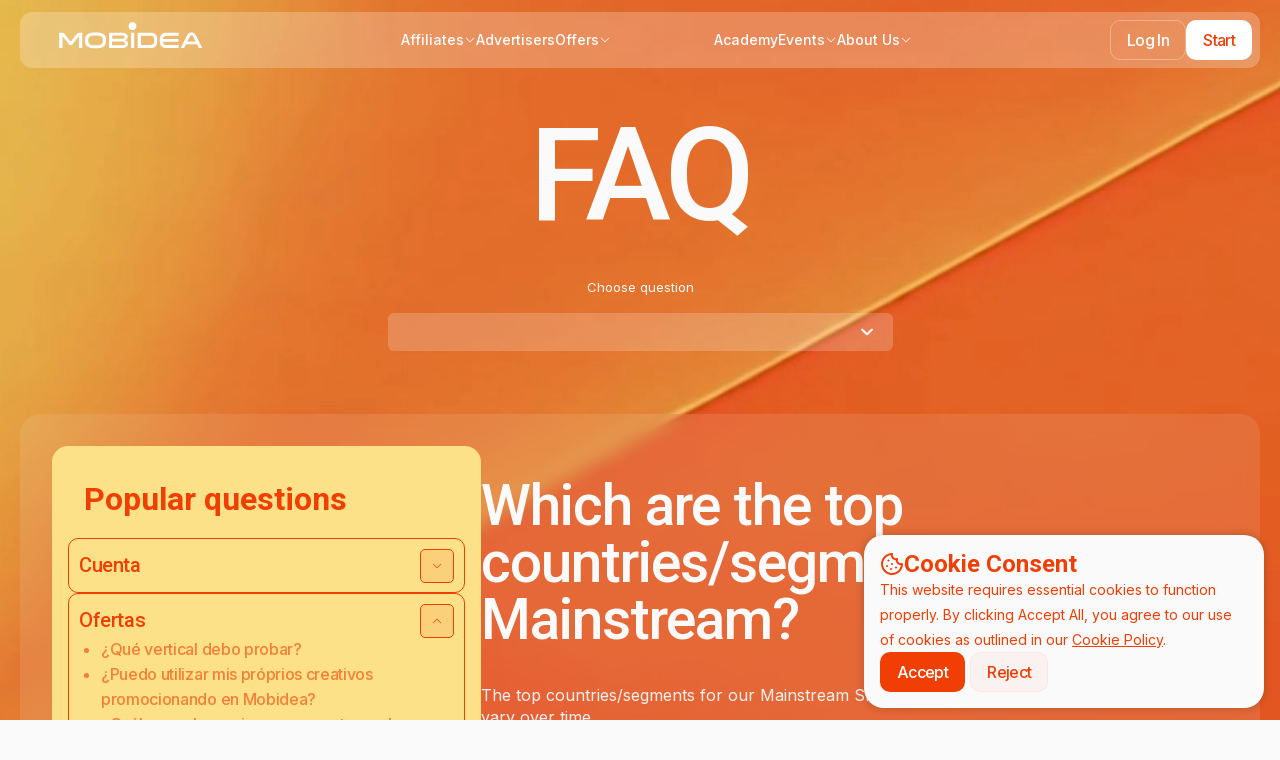

--- FILE ---
content_type: text/html; charset=UTF-8
request_url: https://www.mobidea.com/es/faq/offers/which-are-the-top-countries-segments-for-mainstream-25/
body_size: 201695
content:
<!DOCTYPE html><html lang="es">
<head>
    <meta charset="UTF-8">
    <title>Mobidea - Red de Afiliación CPA</title>

    <meta name="description" content="Programa de marketing de afiliación móvil (CPA &amp;amp; CPI), líder en monetización de tráfico. ¡Júntate a Mobidea y descubre cómo ganar dinero por internet!">
    
    <meta name='viewport'
          content='width=device-width, user-scalable=no, initial-scale=1, maximum-scale=1, minimum-scale=1'/>
    
    <link rel="dns-prefetch" href="//fonts.googleapis.com">
    <link rel="dns-prefetch" href="//fonts.gstatic.com">
    <link rel="dns-prefetch" href="//www.google-analytics.com">
    <link rel="dns-prefetch" href="//ajax.googleapis.com">

    <meta property='og:title' content="Mobidea - Red de Afiliación CPA"/>
    <meta property="og:type" content="website"/>
    <meta property="og:description"
          content="Programa de marketing de afiliación móvil (CPA &amp;amp; CPI), líder en monetización de tráfico. ¡Júntate a Mobidea y descubre cómo ganar dinero por internet!"/>
    <meta property='og:url' content="https://www.mobidea.com/es/faq/offers/which-are-the-top-countries-segments-for-mainstream-25/"/>
            <meta property='og:image' content="/v2/css/__public/images/shared_link.jpg"/>
    
    <link rel="icon" type="image/png" href="/v2/images/__affiliates/favicon.ico"/>
                            <link rel="alternate" hreflang="en-us"
                  href="https://www.mobidea.com/faq/offers/which-are-the-top-countries-segments-for-mainstream-25/"/>
                    <link rel="alternate" hreflang="es-es"
                  href="https://www.mobidea.com/es/faq/offers/which-are-the-top-countries-segments-for-mainstream-25/"/>
                    <link rel="alternate" hreflang="ru-ru"
                  href="https://www.mobidea.com/ru/faq/offers/which-are-the-top-countries-segments-for-mainstream-25/"/>
                    <link rel="alternate" hreflang="zh-cn"
                  href="https://www.mobidea.com/cn/faq/offers/which-are-the-top-countries-segments-for-mainstream-25/"/>
                <link rel="canonical" href='https://www.mobidea.com/es/faq/offers/which-are-the-top-countries-segments-for-mainstream-25/'/>
        <link rel="preconnect" href="https://fonts.googleapis.com">
    <link rel="preconnect" href="https://fonts.gstatic.com" crossorigin>
    <link href="https://fonts.googleapis.com/css2?family=Inter:wght@300;400;500;600;700&family=Roboto:wght@300;400;500;700&display=swap" rel="stylesheet" />

    <link rel="stylesheet" href="/build/publicv4/init~config.8457b2ee.css"><link rel="stylesheet" href="/build/publicv4/publicv4~faq.9a3a63e6.css">        <meta name="yandex-verification" content="6a0a1a1609c31315"/>
    <meta name="msvalidate.01" content="81AFEDCC6F2AF3DCC836552F2F4027A1"/>
    <meta name="p:domain_verify" content="a9ebe02949e740f1b973e5956c643b0d"/>
    <meta name="baidu-site-verification" content="5MeEN2jMzw"/>
    <meta name=“propeller” content=“416b48f1cda47e52b1f0c3512b0b018f”>
    	<!-- Google Tag Manager (noscript) -->
	<noscript>
		<iframe src="https://www.googletagmanager.com/ns.html?id=GTM-N2ZHJ6" height="0" width="0" style="display:none;visibility:hidden"></iframe>
	</noscript>
	<!-- End Google Tag Manager (noscript) -->
	<!-- Google Tag Manager -->
	<script>(function(w,d,s,l,i){w[l]=w[l]||[];w[l].push({'gtm.start':
			new Date().getTime(),event:'gtm.js'});var f=d.getElementsByTagName(s)[0],
			j=d.createElement(s),dl=l!='dataLayer'?'&l='+l:'';j.async=true;j.src=
			'https://www.googletagmanager.com/gtm.js?id='+i+dl;f.parentNode.insertBefore(j,f);
		})(window,document,'script','dataLayer','GTM-N2ZHJ6');</script>
	<!-- End Google Tag Manager -->
    <script type='application/ld+json'>{
            "@context": "http:\/\/schema.org",
            "@type": "Organization",
            "url": "https:\/\/www.mobidea.com\/",
            "sameAs": [
                "https:\/\/www.facebook.com\/Mobidea\/",
                "https:\/\/www.linkedin.com\/company\/mobidea\/",
                "https:\/\/plus.google.com\/+MobideaOfficial",
                "https:\/\/www.youtube.com\/c\/MobideaOfficial",
                "https:\/\/twitter.com\/Mobideanews"
            ],
            "@id": "#organization",
            "name": "Mobidea",
            "logo": "https:\/\/www.mobidea.com\/academy\/wp-content\/uploads\/2017\/09\/512x512_M_blue.png"
        }</script>
</head>
<body class="faq-page es">
<!-- Google Consent Mode v2 -->
<script async src="https://www.googletagmanager.com/gtag/js?id=G-2JQXBW7JX3"></script>
<script>
  window.dataLayer = window.dataLayer || [];
  function gtag(){dataLayer.push(arguments);}
  // Default: Deny all until user consents
  gtag('consent', 'default', {
    'ad_storage': 'denied',
    'analytics_storage': 'denied',
    'ad_user_data': 'denied',
    'ad_personalization': 'denied'
  });
</script>

<!-- Consent Banner -->
<div id="cookie-consent-banner" style="display: none;">
  <h1>
    <svg>
      <use href="#icon-cookie"></use>
    </svg>
    Cookie Consent
  </h1>
  <span>This website requires essential cookies to function properly. By clicking Accept All, you agree to our use of cookies as outlined in our <a href="/privacy/">Cookie Policy</a>.</span>
  <div>
    <button id="cookie-accept" class="btn btn--primary_reverse">Accept</button>
    <button id="cookie-reject" class="btn btn--outline">Reject</button>
  </div>
</div>
<script>
  document.getElementById('cookie-accept').onclick = function() {
    gtag('consent', 'update', {
      'ad_storage': 'granted',
      'analytics_storage': 'granted',
      'ad_user_data': 'granted',
      'ad_personalization': 'granted'
    });
    document.getElementById('cookie-consent-banner').style.display = 'none';
    localStorage.setItem('cookie_consent', 'accepted');
  };
  document.getElementById('cookie-reject').onclick = function() {
    gtag('consent', 'update', {
      'ad_storage': 'denied',
      'analytics_storage': 'denied',
      'ad_user_data': 'denied',
      'ad_personalization': 'denied'
    });
    document.getElementById('cookie-consent-banner').style.display = 'none';
    localStorage.setItem('cookie_consent', 'rejected');
  };
  // Hide banner if already set
  window.onload = function() {
    var consent = localStorage.getItem('cookie_consent');
    if (consent === 'accepted') {
      gtag('consent', 'update', {
        'ad_storage': 'granted',
        'analytics_storage': 'granted',
        'ad_user_data': 'granted',
        'ad_personalization': 'granted'
      });
      document.getElementById('cookie-consent-banner').style.display = 'none';
    } else if (consent === 'rejected') {
      gtag('consent', 'update', {
        'ad_storage': 'denied',
        'analytics_storage': 'denied',
        'ad_user_data': 'denied',
        'ad_personalization': 'denied'
      });
      document.getElementById('cookie-consent-banner').style.display = 'none';
    }else{
      document.getElementById('cookie-consent-banner').style.display = 'block';
    }
  };
</script>


<div style="display: none">
<svg><defs>
<clipPath id="clip0_174_219">
<rect width="24" height="24" transform="translate(0.03125 9.49841) rotate(-23.1654)"/>
</clipPath>
</defs><symbol id="icon-2-people" viewBox="0 0 24 24">
<path d="M4.5 6.375C4.5 5.28098 4.9346 4.23177 5.70818 3.45818C6.48177 2.6846 7.53098 2.25 8.625 2.25C9.71902 2.25 10.7682 2.6846 11.5418 3.45818C12.3154 4.23177 12.75 5.28098 12.75 6.375C12.75 7.46902 12.3154 8.51823 11.5418 9.29182C10.7682 10.0654 9.71902 10.5 8.625 10.5C7.53098 10.5 6.48177 10.0654 5.70818 9.29182C4.9346 8.51823 4.5 7.46902 4.5 6.375ZM14.25 8.625C14.25 8.18179 14.3373 7.74292 14.5069 7.33344C14.6765 6.92397 14.9251 6.55191 15.2385 6.23851C15.5519 5.92512 15.924 5.67652 16.3334 5.50691C16.7429 5.3373 17.1818 5.25 17.625 5.25C18.0682 5.25 18.5071 5.3373 18.9166 5.50691C19.326 5.67652 19.6981 5.92512 20.0115 6.23851C20.3249 6.55191 20.5735 6.92397 20.7431 7.33344C20.9127 7.74292 21 8.18179 21 8.625C21 9.52011 20.6444 10.3785 20.0115 11.0115C19.3786 11.6444 18.5201 12 17.625 12C16.7299 12 15.8715 11.6444 15.2385 11.0115C14.6056 10.3785 14.25 9.52011 14.25 8.625ZM1.5 19.125C1.5 17.2353 2.25067 15.4231 3.58686 14.0869C4.92306 12.7507 6.73533 12 8.625 12C10.5147 12 12.3269 12.7507 13.6631 14.0869C14.9993 15.4231 15.75 17.2353 15.75 19.125V19.128L15.749 19.247C15.7469 19.3742 15.7125 19.4987 15.6489 19.6089C15.5854 19.7191 15.495 19.8114 15.386 19.877C13.3452 21.106 11.0073 21.7536 8.625 21.75C6.153 21.75 3.839 21.066 1.865 19.877C1.75585 19.8115 1.66517 19.7193 1.60149 19.6091C1.53781 19.4989 1.50323 19.3743 1.501 19.247L1.5 19.125ZM17.25 19.128L17.249 19.272C17.2434 19.6053 17.1638 19.9332 17.016 20.232C18.7617 20.3397 20.5054 19.9916 22.076 19.222C22.1975 19.1626 22.3006 19.0715 22.3745 18.9583C22.4485 18.8451 22.4904 18.7141 22.496 18.579C22.5313 17.7402 22.3494 16.9066 21.9679 16.1588C21.5864 15.4109 21.0183 14.7743 20.3185 14.3105C19.6188 13.8467 18.8111 13.5715 17.9738 13.5115C17.1364 13.4515 16.2977 13.6087 15.539 13.968C16.6522 15.4566 17.2522 17.2662 17.249 19.125L17.25 19.128Z"/>
</symbol><symbol id="icon-3-people" viewBox="0 0 32 32">
<path fill-rule="evenodd" clip-rule="evenodd" d="M11 9C11 7.67392 11.5268 6.40215 12.4645 5.46447C13.4021 4.52678 14.6739 4 16 4C17.3261 4 18.5979 4.52678 19.5355 5.46447C20.4732 6.40215 21 7.67392 21 9C21 10.3261 20.4732 11.5979 19.5355 12.5355C18.5979 13.4732 17.3261 14 16 14C14.6739 14 13.4021 13.4732 12.4645 12.5355C11.5268 11.5979 11 10.3261 11 9ZM21 13C21 11.9391 21.4214 10.9217 22.1716 10.1716C22.9217 9.42143 23.9391 9 25 9C26.0609 9 27.0783 9.42143 27.8284 10.1716C28.5786 10.9217 29 11.9391 29 13C29 14.0609 28.5786 15.0783 27.8284 15.8284C27.0783 16.5786 26.0609 17 25 17C23.9391 17 22.9217 16.5786 22.1716 15.8284C21.4214 15.0783 21 14.0609 21 13ZM3 13C3 11.9391 3.42143 10.9217 4.17157 10.1716C4.92172 9.42143 5.93913 9 7 9C8.06087 9 9.07828 9.42143 9.82843 10.1716C10.5786 10.9217 11 11.9391 11 13C11 14.0609 10.5786 15.0783 9.82843 15.8284C9.07828 16.5786 8.06087 17 7 17C5.93913 17 4.92172 16.5786 4.17157 15.8284C3.42143 15.0783 3 14.0609 3 13ZM8.41333 20.156C9.2266 18.8814 10.3481 17.8323 11.6742 17.1059C13.0002 16.3795 14.488 15.9991 16 16C17.2664 15.9988 18.5188 16.2652 19.6752 16.7815C20.8316 17.2979 21.8658 18.0527 22.7103 18.9965C23.5548 19.9403 24.1904 21.0518 24.5755 22.2582C24.9607 23.4646 25.0867 24.7388 24.9453 25.9973C24.928 26.1537 24.8741 26.3038 24.7879 26.4353C24.7018 26.5669 24.5857 26.6763 24.4493 26.7547C21.8781 28.23 18.9645 29.0043 16 29C12.9267 29 10.04 28.184 7.55067 26.7547C7.41425 26.6763 7.29824 26.5669 7.21206 26.4353C7.12587 26.3038 7.07195 26.1537 7.05467 25.9973C6.83074 23.9528 7.30995 21.893 8.41333 20.1573V20.156Z"/>
<path d="M6.77611 19.0059C5.46111 21.0357 4.84845 23.4409 5.03211 25.8525C4.23145 25.7311 3.44398 25.5347 2.68011 25.2659L2.52677 25.2125C2.38997 25.164 2.27018 25.0768 2.18191 24.9615C2.09364 24.8463 2.04068 24.7079 2.02944 24.5632L2.01611 24.4019C1.96225 23.7325 2.04378 23.0591 2.25585 22.4219C2.46791 21.7847 2.80616 21.1968 3.25041 20.6932C3.69465 20.1896 4.2358 19.7806 4.84155 19.4907C5.44729 19.2008 6.10523 19.0359 6.77611 19.0059ZM26.9681 25.8525C27.1518 23.4409 26.5391 21.0357 25.2241 19.0059C25.895 19.0359 26.5529 19.2008 27.1587 19.4907C27.7644 19.7806 28.3056 20.1896 28.7498 20.6932C29.1941 21.1968 29.5323 21.7847 29.7444 22.4219C29.9564 23.0591 30.038 23.7325 29.9841 24.4019L29.9708 24.5632C29.9593 24.7077 29.9062 24.8458 29.818 24.9608C29.7297 25.0758 29.61 25.1627 29.4734 25.2112L29.3201 25.2645C28.5641 25.5312 27.7788 25.7299 26.9681 25.8525Z"/>
</symbol><symbol id="icon-arrow-broke" viewBox="0 0 48 48">
<path fill-rule="evenodd" clip-rule="evenodd" d="M30.4372 12.5392C30.5799 12.1684 30.864 11.8694 31.2269 11.7078C31.5899 11.5462 32.0021 11.5352 32.3732 11.6772L44.2572 16.2372C44.4413 16.3079 44.6096 16.4141 44.7526 16.5499C44.8955 16.6857 45.0103 16.8483 45.0904 17.0285C45.1705 17.2087 45.2142 17.4029 45.2192 17.6C45.2241 17.7971 45.1901 17.9932 45.1192 18.1772L40.5592 30.0572C40.4925 30.2462 40.3886 30.4198 40.2537 30.568C40.1187 30.7161 39.9555 30.8357 39.7736 30.9197C39.5917 31.0037 39.3947 31.0505 39.1945 31.0571C38.9942 31.0637 38.7946 31.0302 38.6075 30.9584C38.4204 30.8867 38.2496 30.7781 38.1052 30.6393C37.9607 30.5004 37.8456 30.334 37.7665 30.1499C37.6874 29.9658 37.646 29.7677 37.6448 29.5673C37.6435 29.3669 37.6824 29.1683 37.7592 28.9832L41.0192 20.4812L38.8472 21.4492C34.1309 23.5398 30.2807 27.1943 27.9472 31.7952C27.8398 32.0063 27.6839 32.189 27.4924 32.3282C27.3008 32.4675 27.079 32.5594 26.8451 32.5965C26.6111 32.6336 26.3718 32.6147 26.1465 32.5415C25.9213 32.4683 25.7166 32.3428 25.5492 32.1752L17.9972 24.6272L5.55719 37.0672C5.27416 37.3403 4.89518 37.4913 4.50189 37.4877C4.10859 37.4841 3.73245 37.3262 3.45447 37.048C3.17648 36.7697 3.01891 36.3934 3.01568 36.0001C3.01244 35.6068 3.16382 35.228 3.43719 34.9452L16.9372 21.4452C17.2184 21.1643 17.5997 21.0065 17.9972 21.0065C18.3947 21.0065 18.7759 21.1643 19.0572 21.4452L26.2692 28.6572C28.9594 24.2659 32.9213 20.7964 37.6292 18.7092L39.8012 17.7432L31.2992 14.4792C31.1149 14.4088 30.9464 14.3026 30.8032 14.1669C30.66 14.0312 30.545 13.8686 30.4648 13.6884C30.3845 13.5082 30.3406 13.314 30.3355 13.1168C30.3304 12.9196 30.3643 12.7233 30.4352 12.5392H30.4372Z"/>
</symbol><symbol id="icon-arrow-repeat" viewBox="0 0 48 48">
<path fill-rule="evenodd" clip-rule="evenodd" d="M23.9984 10.5001C26.4244 10.5001 28.8284 10.5921 31.2084 10.7701C32.7672 10.884 34.2331 11.5549 35.3384 12.6601C36.4436 13.7653 37.1144 15.2312 37.2284 16.7901C37.3164 17.9561 37.3824 19.1301 37.4284 20.3081L34.0584 16.9401C33.921 16.7927 33.7554 16.6745 33.5714 16.5925C33.3874 16.5106 33.1888 16.4665 32.9874 16.4629C32.786 16.4594 32.5859 16.4964 32.3992 16.5719C32.2124 16.6473 32.0427 16.7596 31.9003 16.902C31.7578 17.0445 31.6455 17.2141 31.5701 17.4009C31.4947 17.5877 31.4576 17.7877 31.4612 17.9891C31.4647 18.1905 31.5088 18.3892 31.5908 18.5732C31.6728 18.7572 31.791 18.9228 31.9384 19.0601L37.9384 25.0601C38.2196 25.341 38.6009 25.4988 38.9984 25.4988C39.3959 25.4988 39.7771 25.341 40.0584 25.0601L46.0584 19.0601C46.3233 18.7757 46.4676 18.3997 46.4607 18.0111C46.4538 17.6225 46.2964 17.2517 46.0216 16.9769C45.7468 16.702 45.376 16.5446 44.9874 16.5377C44.5988 16.5309 44.2227 16.6751 43.9384 16.9401L40.4344 20.4421C40.3884 19.1421 40.3144 17.8501 40.2184 16.5641C40.0501 14.2902 39.0706 12.1524 37.4583 10.5402C35.846 8.92788 33.7082 7.94839 31.4344 7.7801C26.4841 7.40663 21.5127 7.40663 16.5624 7.7801C14.2885 7.94839 12.1507 8.92788 10.5384 10.5402C8.92613 12.1524 7.94664 14.2902 7.77835 16.5641C7.74435 17.0121 7.71235 17.4581 7.68635 17.9081C7.67112 18.1064 7.69548 18.3058 7.75802 18.4946C7.82056 18.6835 7.92003 18.858 8.05065 19.008C8.18127 19.158 8.34042 19.2806 8.51884 19.3685C8.69726 19.4564 8.8914 19.508 9.08994 19.5202C9.28848 19.5324 9.48746 19.505 9.67531 19.4396C9.86315 19.3741 10.0361 19.272 10.1841 19.1391C10.3321 19.0062 10.4522 18.8452 10.5374 18.6654C10.6226 18.4857 10.6712 18.2908 10.6804 18.0921C10.7064 17.6581 10.7364 17.2241 10.7684 16.7901C10.8823 15.2312 11.5531 13.7653 12.6584 12.6601C13.7636 11.5549 15.2295 10.884 16.7884 10.7701C19.1684 10.5901 21.5724 10.5001 23.9984 10.5001ZM10.0584 22.9401C9.7771 22.6592 9.39586 22.5014 8.99835 22.5014C8.60085 22.5014 8.2196 22.6592 7.93835 22.9401L1.93835 28.9401C1.79098 29.0774 1.67278 29.243 1.59079 29.427C1.50881 29.611 1.46472 29.8097 1.46117 30.0111C1.45762 30.2125 1.49467 30.4125 1.57011 30.5993C1.64555 30.7861 1.75784 30.9557 1.90028 31.0982C2.04271 31.2406 2.21238 31.3529 2.39916 31.4283C2.58594 31.5038 2.78599 31.5408 2.9874 31.5373C3.1888 31.5337 3.38743 31.4896 3.57143 31.4077C3.75543 31.3257 3.92103 31.2075 4.05835 31.0601L7.56235 27.5581C7.60835 28.8581 7.68235 30.1501 7.77835 31.4361C7.94664 33.71 8.92613 35.8478 10.5384 37.46C12.1507 39.0723 14.2885 40.0518 16.5624 40.2201C21.5126 40.5936 26.4841 40.5936 31.4344 40.2201C33.7082 40.0518 35.846 39.0723 37.4583 37.46C39.0706 35.8478 40.0501 33.71 40.2184 31.4361C40.2524 30.9901 40.2824 30.5421 40.3104 30.0921C40.3285 29.6987 40.1912 29.3139 39.928 29.0208C39.6649 28.7278 39.2971 28.55 38.904 28.5258C38.5108 28.5017 38.124 28.6331 37.827 28.8917C37.5299 29.1503 37.3465 29.5154 37.3164 29.9081C37.2904 30.3421 37.2604 30.7761 37.2284 31.2101C37.1144 32.769 36.4436 34.2349 35.3384 35.3401C34.2331 36.4453 32.7672 37.1162 31.2084 37.2301C26.4085 37.592 21.5882 37.592 16.7884 37.2301C15.2295 37.1162 13.7636 36.4453 12.6584 35.3401C11.5531 34.2349 10.8823 32.769 10.7684 31.2101C10.6801 30.0388 10.6134 28.8659 10.5684 27.6921L13.9384 31.0601C14.2227 31.3251 14.5988 31.4693 14.9874 31.4625C15.376 31.4556 15.7468 31.2982 16.0216 31.0233C16.2964 30.7485 16.4538 30.3777 16.4607 29.9891C16.4676 29.6005 16.3233 29.2245 16.0584 28.9401L10.0584 22.9401Z"/>
</symbol><symbol id="icon-arrow" viewBox="0 0 16 16">
<path d="M15.5181 8.44165C15.6368 8.32292 15.7038 8.16141 15.7038 7.9935C15.7038 7.82553 15.6368 7.66411 15.5181 7.54534L10.2148 2.24204C10.096 2.12327 9.93457 2.05629 9.7666 2.05629C9.59869 2.05633 9.43718 2.12331 9.31845 2.24204C9.1999 2.36067 9.13352 2.5218 9.13338 2.68951C9.13338 2.85748 9.20036 3.01889 9.31914 3.13766L13.5418 7.36028H0.922934C0.759184 7.36613 0.603848 7.43513 0.489969 7.55294C0.375996 7.671 0.311812 7.8294 0.311812 7.9935C0.311852 8.15743 0.376178 8.31467 0.489969 8.43268C0.603942 8.55074 0.759625 8.62024 0.923625 8.62603H0.927768L13.5404 8.62672L9.31845 12.8486C9.1999 12.9673 9.13352 13.1284 9.13338 13.2961C9.13338 13.4641 9.20036 13.6255 9.31914 13.7443C9.43791 13.863 9.59932 13.93 9.76729 13.93C9.935 13.9299 10.0961 13.8635 10.2148 13.745L15.5181 8.44165Z" stroke-width="0.266667"/>
</symbol><symbol id="icon-bage-checked" viewBox="0 0 48 48">
<path fill-rule="evenodd" clip-rule="evenodd" d="M17.206 7.598C18.0499 6.62446 19.0935 5.84391 20.2657 5.30936C21.438 4.77481 22.7116 4.49878 24 4.5C26.714 4.5 29.146 5.7 30.794 7.598C32.0794 7.50622 33.3695 7.69217 34.5766 8.14321C35.7838 8.59426 36.8797 9.29983 37.79 10.212C38.7018 11.1221 39.4072 12.2178 39.8582 13.4245C40.3092 14.6313 40.4954 15.9209 40.404 17.206C41.3772 18.0501 42.1574 19.0937 42.6916 20.266C43.2258 21.4383 43.5015 22.7118 43.5 24C43.5012 25.2884 43.2252 26.562 42.6906 27.7343C42.1561 28.9066 41.3756 29.9501 40.402 30.794C40.4934 32.0791 40.3072 33.3687 39.8562 34.5755C39.4052 35.7823 38.6998 36.8779 37.788 37.788C36.8779 38.6998 35.7823 39.4052 34.5755 39.8562C33.3687 40.3072 32.0791 40.4934 30.794 40.402C29.9501 41.3755 28.9066 42.1561 27.7343 42.6906C26.562 43.2252 25.2884 43.5012 24 43.5C22.7116 43.5012 21.438 43.2252 20.2657 42.6906C19.0935 42.1561 18.0499 41.3755 17.206 40.402C15.9208 40.494 14.6308 40.3084 13.4236 39.8577C12.2165 39.407 11.1205 38.7018 10.21 37.79C9.29794 36.8797 8.59244 35.7837 8.1414 34.5766C7.69037 33.3694 7.50436 32.0794 7.59601 30.794C6.62283 29.9499 5.84266 28.9063 5.30846 27.734C4.77426 26.5617 4.49853 25.2883 4.50001 24C4.50001 21.286 5.70001 18.854 7.59801 17.206C7.50652 15.9209 7.69261 14.6312 8.14364 13.4244C8.59468 12.2177 9.3001 11.1221 10.212 10.212C11.1221 9.3001 12.2177 8.59468 13.4244 8.14364C14.6312 7.69261 15.9209 7.50652 17.206 7.598ZM31.22 20.372C31.34 20.2121 31.4268 20.0298 31.4754 19.8359C31.5239 19.642 31.5332 19.4403 31.5027 19.2427C31.4722 19.0451 31.4025 18.8557 31.2977 18.6854C31.1929 18.5151 31.0552 18.3676 30.8925 18.2513C30.7299 18.1351 30.5456 18.0525 30.3506 18.0085C30.1556 17.9644 29.9538 17.9598 29.757 17.9949C29.5601 18.03 29.3723 18.1041 29.2046 18.2128C29.0368 18.3215 28.8924 18.4627 28.78 18.628L22.308 27.688L19.06 24.44C18.7757 24.175 18.3996 24.0308 18.011 24.0377C17.6224 24.0445 17.2516 24.2019 16.9768 24.4768C16.7019 24.7516 16.5445 25.1224 16.5377 25.511C16.5308 25.8996 16.675 26.2757 16.94 26.56L21.44 31.06C21.594 31.2139 21.7796 31.3324 21.984 31.4073C22.1884 31.4822 22.4066 31.5118 22.6235 31.4939C22.8405 31.476 23.0509 31.4111 23.2403 31.3037C23.4296 31.1963 23.5933 31.049 23.72 30.872L31.22 20.372Z"/>
</symbol><symbol id="icon-bulb" viewBox="0 0 24 24">
<path d="M12.0019 0.75C10.1864 0.749592 8.42149 1.34803 6.98069 2.45256C5.53989 3.55709 4.50365 5.10602 4.03257 6.8593C3.5615 8.61258 3.6819 10.4723 4.37512 12.1502C5.06834 13.8281 6.29566 15.2305 7.86686 16.14C8.55286 16.538 8.98186 17.148 9.00086 17.763C9.0061 17.9277 9.06546 18.0861 9.16975 18.2138C9.27405 18.3414 9.41747 18.4311 9.57786 18.469C9.92986 18.552 10.2879 18.617 10.6519 18.664C10.9749 18.705 11.2519 18.446 11.2519 18.12V13.459C10.9359 13.4243 10.6227 13.3671 10.3149 13.288C10.2195 13.2634 10.1298 13.2203 10.0511 13.1611C9.97233 13.1019 9.90601 13.0278 9.85592 12.943C9.80582 12.8582 9.77292 12.7643 9.7591 12.6668C9.74527 12.5692 9.7508 12.4699 9.77536 12.3745C9.79991 12.2791 9.84302 12.1895 9.90222 12.1107C9.96142 12.032 10.0355 11.9657 10.1204 11.9156C10.2052 11.8655 10.2991 11.8326 10.3966 11.8187C10.4941 11.8049 10.5935 11.8104 10.6889 11.835C11.5501 12.057 12.4536 12.057 13.3149 11.835C13.4112 11.8072 13.5122 11.7991 13.6118 11.811C13.7113 11.8229 13.8075 11.8547 13.8946 11.9045C13.9817 11.9542 14.0579 12.0209 14.1187 12.1007C14.1796 12.1804 14.2238 12.2715 14.2488 12.3686C14.2738 12.4657 14.2791 12.5669 14.2643 12.6661C14.2496 12.7653 14.2151 12.8605 14.1629 12.9461C14.1107 13.0317 14.0418 13.106 13.9604 13.1646C13.879 13.2231 13.7866 13.2648 13.6889 13.287C13.381 13.3665 13.0679 13.4239 12.7519 13.459V18.119C12.7519 18.446 13.0289 18.705 13.3519 18.664C13.7159 18.617 14.0739 18.552 14.4259 18.469C14.5862 18.4311 14.7297 18.3414 14.834 18.2138C14.9383 18.0861 14.9976 17.9277 15.0029 17.763C15.0229 17.148 15.4509 16.538 16.1369 16.14C17.7081 15.2305 18.9354 13.8281 19.6286 12.1502C20.3218 10.4723 20.4422 8.61258 19.9711 6.8593C19.5001 5.10602 18.4638 3.55709 17.023 2.45256C15.5822 1.34803 13.8173 0.749592 12.0019 0.75Z"/>
<path fill-rule="evenodd" clip-rule="evenodd" d="M9.01303 19.8997C9.03139 19.8029 9.06865 19.7107 9.12267 19.6283C9.17668 19.5459 9.2464 19.4749 9.32785 19.4195C9.40929 19.3641 9.50086 19.3252 9.59732 19.3052C9.69378 19.2851 9.79324 19.2843 9.89003 19.3027C11.2843 19.5672 12.7158 19.5672 14.11 19.3027C14.208 19.2811 14.3093 19.2794 14.4079 19.2977C14.5066 19.316 14.6005 19.3539 14.6843 19.4091C14.768 19.4643 14.8398 19.5358 14.8954 19.6193C14.951 19.7028 14.9894 19.7966 15.0081 19.8951C15.0268 19.9936 15.0256 20.0949 15.0045 20.193C14.9834 20.2911 14.9428 20.3839 14.8852 20.466C14.8275 20.5481 14.754 20.6178 14.669 20.671C14.5839 20.7242 14.4891 20.7598 14.39 20.7757C12.8108 21.0754 11.1893 21.0754 9.61003 20.7757C9.41475 20.7386 9.24218 20.6255 9.13024 20.4612C9.0183 20.297 8.97614 20.095 9.01303 19.8997ZM9.75403 22.3437C9.76426 22.2457 9.7937 22.1507 9.84065 22.0641C9.8876 21.9775 9.95115 21.901 10.0277 21.839C10.1042 21.777 10.1922 21.7306 10.2866 21.7026C10.381 21.6746 10.4801 21.6654 10.578 21.6757C11.5235 21.7745 12.4766 21.7745 13.422 21.6757C13.6199 21.655 13.8178 21.7138 13.9724 21.839C14.1269 21.9643 14.2253 22.1458 14.246 22.3437C14.2667 22.5415 14.208 22.7395 14.0827 22.894C13.9574 23.0486 13.7759 23.147 13.578 23.1677C12.5289 23.2775 11.4712 23.2775 10.422 23.1677C10.3241 23.1575 10.2291 23.128 10.1425 23.0811C10.0559 23.0341 9.97938 22.9706 9.91735 22.8941C9.85532 22.8175 9.80897 22.7296 9.78095 22.6351C9.75293 22.5407 9.74378 22.4417 9.75403 22.3437Z"/>
</symbol><symbol id="icon-calendar" viewBox="0 0 48 48">
<path d="M24.0001 23.9844C23.6023 23.9844 23.2207 24.1424 22.9394 24.4237C22.6581 24.705 22.5001 25.0866 22.5001 25.4844V25.4964C22.5001 26.3244 23.1721 26.9964 24.0001 26.9964H24.0121C24.4099 26.9964 24.7914 26.8383 25.0728 26.557C25.3541 26.2757 25.5121 25.8942 25.5121 25.4964V25.4844C25.5121 25.0866 25.3541 24.705 25.0728 24.4237C24.7914 24.1424 24.4099 23.9844 24.0121 23.9844H24.0001ZM24.0001 32.9864C23.6023 32.9864 23.2207 33.1444 22.9394 33.4257C22.6581 33.707 22.5001 34.0885 22.5001 34.4864V34.4964C22.5001 35.3244 23.1701 35.9964 24.0001 35.9964H24.0101C24.4079 35.9964 24.7894 35.8383 25.0708 35.557C25.3521 35.2757 25.5101 34.8942 25.5101 34.4964V34.4864C25.5101 34.0885 25.3521 33.707 25.0708 33.4257C24.7894 33.1444 24.4079 32.9864 24.0101 32.9864H24.0001ZM17.9981 34.4864C17.9981 34.0885 18.1561 33.707 18.4374 33.4257C18.7187 33.1444 19.1003 32.9864 19.4981 32.9864H19.5101C19.9079 32.9864 20.2894 33.1444 20.5708 33.4257C20.8521 33.707 21.0101 34.0885 21.0101 34.4864V34.4984C21.0101 34.8962 20.8521 35.2777 20.5708 35.559C20.2894 35.8403 19.9079 35.9984 19.5101 35.9984H19.4981C19.1003 35.9984 18.7187 35.8403 18.4374 35.559C18.1561 35.2777 17.9981 34.8962 17.9981 34.4984V34.4864ZM14.9981 32.9864C14.6003 32.9864 14.2187 33.1444 13.9374 33.4257C13.6561 33.707 13.4981 34.0885 13.4981 34.4864V34.4964C13.4981 35.3244 14.1701 35.9964 14.9981 35.9964H15.0081C15.4059 35.9964 15.7874 35.8383 16.0688 35.557C16.3501 35.2757 16.5081 34.8942 16.5081 34.4964V34.4864C16.5081 34.0885 16.3501 33.707 16.0688 33.4257C15.7874 33.1444 15.4059 32.9864 15.0081 32.9864H14.9981ZM26.9981 29.9924C26.9981 29.5945 27.1561 29.213 27.4374 28.9317C27.7187 28.6504 28.1003 28.4924 28.4981 28.4924H28.5101C28.9079 28.4924 29.2894 28.6504 29.5708 28.9317C29.8521 29.213 30.0101 29.5945 30.0101 29.9924V30.0024C30.0101 30.4002 29.8521 30.7817 29.5708 31.063C29.2894 31.3443 28.9079 31.5024 28.5101 31.5024H28.4981C28.1003 31.5024 27.7187 31.3443 27.4374 31.063C27.1561 30.7817 26.9981 30.4002 26.9981 30.0024V29.9924ZM28.5001 32.9864C28.1023 32.9864 27.7207 33.1444 27.4394 33.4257C27.1581 33.707 27.0001 34.0885 27.0001 34.4864V34.4984C27.0001 35.3264 27.6701 35.9984 28.5001 35.9984H28.5101C28.9079 35.9984 29.2894 35.8403 29.5708 35.559C29.8521 35.2777 30.0101 34.8962 30.0101 34.4984V34.4864C30.0101 34.0885 29.8521 33.707 29.5708 33.4257C29.2894 33.1444 28.9079 32.9864 28.5101 32.9864H28.5001ZM31.5001 29.9884C31.5001 29.5905 31.6581 29.209 31.9394 28.9277C32.2207 28.6464 32.6023 28.4884 33.0001 28.4884H33.0101C33.4079 28.4884 33.7894 28.6464 34.0708 28.9277C34.3521 29.209 34.5101 29.5905 34.5101 29.9884V30.0004C34.5101 30.3982 34.3521 30.7797 34.0708 31.061C33.7894 31.3423 33.4079 31.5004 33.0101 31.5004H33.0001C32.6023 31.5004 32.2207 31.3423 31.9394 31.061C31.6581 30.7797 31.5001 30.3982 31.5001 30.0004V29.9884ZM26.9961 25.4844C26.9961 25.0866 27.1541 24.705 27.4354 24.4237C27.7167 24.1424 28.0983 23.9844 28.4961 23.9844H32.9961C33.3939 23.9844 33.7754 24.1424 34.0568 24.4237C34.3381 24.705 34.4961 25.0866 34.4961 25.4844C34.4961 25.8822 34.3381 26.2637 34.0568 26.545C33.7754 26.8263 33.3939 26.9844 32.9961 26.9844H28.4961C28.0983 26.9844 27.7167 26.8263 27.4354 26.545C27.1541 26.2637 26.9961 25.8822 26.9961 25.4844ZM13.4961 29.9844C13.4961 29.5866 13.6541 29.205 13.9354 28.9237C14.2167 28.6424 14.5983 28.4844 14.9961 28.4844H23.9961C24.3939 28.4844 24.7754 28.6424 25.0568 28.9237C25.3381 29.205 25.4961 29.5866 25.4961 29.9844C25.4961 30.3822 25.3381 30.7637 25.0568 31.045C24.7754 31.3263 24.3939 31.4844 23.9961 31.4844H14.9961C14.5983 31.4844 14.2167 31.3263 13.9354 31.045C13.6541 30.7637 13.4961 30.3822 13.4961 29.9844Z"/>
<path fill-rule="evenodd" clip-rule="evenodd" d="M36.0001 5.98438C36.0001 5.58655 35.8421 5.20502 35.5608 4.92371C35.2794 4.64241 34.8979 4.48438 34.5001 4.48438C34.1023 4.48438 33.7207 4.64241 33.4394 4.92371C33.1581 5.20502 33.0001 5.58655 33.0001 5.98438V8.98438H15.0001V5.98637C15.0001 5.58855 14.8421 5.20702 14.5608 4.92571C14.2795 4.64441 13.8979 4.48637 13.5001 4.48637C13.1023 4.48637 12.7207 4.64441 12.4394 4.92571C12.1581 5.20702 12.0001 5.58855 12.0001 5.98637V8.98038H10.4961C8.9048 8.98038 7.37867 9.61252 6.25345 10.7377C5.12823 11.863 4.49609 13.3891 4.49609 14.9804V37.4844C4.49609 39.0757 5.12823 40.6018 6.25345 41.727C7.37867 42.8522 8.9048 43.4844 10.4961 43.4844H37.4961C39.0874 43.4844 40.6135 42.8522 41.7387 41.727C42.864 40.6018 43.4961 39.0757 43.4961 37.4844V14.9824C43.4961 13.3911 42.864 11.865 41.7387 10.7397C40.6135 9.61452 39.0874 8.98238 37.4961 8.98238H36.0001V5.98438ZM7.49609 37.4844V22.4844C7.49609 21.6887 7.81216 20.9257 8.37477 20.3631C8.93738 19.8004 9.70044 19.4844 10.4961 19.4844H37.4961C38.2917 19.4844 39.0548 19.8004 39.6174 20.3631C40.18 20.9257 40.4961 21.6887 40.4961 22.4844V37.4844C40.4961 38.28 40.18 39.0431 39.6174 39.6057C39.0548 40.1683 38.2917 40.4844 37.4961 40.4844H10.4961C9.70044 40.4844 8.93738 40.1683 8.37477 39.6057C7.81216 39.0431 7.49609 38.28 7.49609 37.4844Z"/>
</symbol><symbol id="icon-case" viewBox="0 0 48 48">
<path fill-rule="evenodd" clip-rule="evenodd" d="M15 10.5C15 8.9087 15.6321 7.38258 16.7574 6.25736C17.8826 5.13214 19.4087 4.5 21 4.5H27C28.5913 4.5 30.1174 5.13214 31.2426 6.25736C32.3679 7.38258 33 8.9087 33 10.5V10.91C34.866 11.08 36.714 11.304 38.548 11.578C41.456 12.014 43.5 14.544 43.5 17.412V23.478C43.5 25.9 42.032 28.182 39.628 28.982C34.5877 30.6551 29.3107 31.5053 24 31.5C18.54 31.5 13.286 30.616 8.372 28.982C5.968 28.182 4.5 25.9 4.5 23.478V17.412C4.5 14.544 6.544 12.012 9.452 11.578C11.2946 11.3024 13.1447 11.0797 15 10.91V10.5ZM30 10.5V10.68C26.0037 10.4373 21.9963 10.4373 18 10.68V10.5C18 9.70435 18.3161 8.94129 18.8787 8.37868C19.4413 7.81607 20.2044 7.5 21 7.5H27C27.7956 7.5 28.5587 7.81607 29.1213 8.37868C29.6839 8.94129 30 9.70435 30 10.5ZM24 27C24.3978 27 24.7794 26.842 25.0607 26.5607C25.342 26.2794 25.5 25.8978 25.5 25.5C25.5 25.1022 25.342 24.7206 25.0607 24.4393C24.7794 24.158 24.3978 24 24 24C23.6022 24 23.2206 24.158 22.9393 24.4393C22.658 24.7206 22.5 25.1022 22.5 25.5C22.5 25.8978 22.658 26.2794 22.9393 26.5607C23.2206 26.842 23.6022 27 24 27Z"/>
<path d="M6 36.8001V31.2081C6.45564 31.4574 6.93292 31.6649 7.426 31.8281C12.7714 33.6029 18.3677 34.5051 24 34.5001C29.784 34.5001 35.36 33.5641 40.574 31.8301C41.078 31.6621 41.554 31.4521 42 31.2081V36.8001C42 39.7041 39.906 42.2561 36.954 42.6461C32.714 43.2101 28.39 43.5001 24 43.5001C19.6679 43.501 15.3405 43.2157 11.046 42.6461C8.094 42.2561 6 39.7041 6 36.8001Z"/>
</symbol><symbol id="icon-click" viewBox="0 0 48 48">
<path fill-rule="evenodd" clip-rule="evenodd" d="M24 3C24.3978 3 24.7794 3.15804 25.0607 3.43934C25.342 3.72064 25.5 4.10218 25.5 4.5V9C25.5 9.39782 25.342 9.77936 25.0607 10.0607C24.7794 10.342 24.3978 10.5 24 10.5C23.6022 10.5 23.2206 10.342 22.9393 10.0607C22.658 9.77936 22.5 9.39782 22.5 9V4.5C22.5 4.10218 22.658 3.72064 22.9393 3.43934C23.2206 3.15804 23.6022 3 24 3ZM11.272 8.272C11.5533 7.9911 11.9345 7.83332 12.332 7.83332C12.7295 7.83332 13.1107 7.9911 13.392 8.272L16.576 11.454C16.8491 11.737 17.0001 12.116 16.9965 12.5093C16.9929 12.9026 16.835 13.2787 16.5567 13.5567C16.2785 13.8347 15.9022 13.9923 15.5089 13.9955C15.1156 13.9987 14.7368 13.8474 14.454 13.574L11.272 10.394C11.1326 10.2547 11.022 10.0893 10.9466 9.90725C10.8712 9.7252 10.8323 9.53006 10.8323 9.333C10.8323 9.13594 10.8712 8.9408 10.9466 8.75875C11.022 8.5767 11.1326 8.4113 11.272 8.272ZM36.728 8.272C37.0089 8.55325 37.1667 8.9345 37.1667 9.332C37.1667 9.7295 37.0089 10.1107 36.728 10.392L33.546 13.576C33.263 13.8491 32.884 14.0001 32.4907 13.9965C32.0974 13.9929 31.7213 13.835 31.4433 13.5567C31.1653 13.2785 31.0077 12.9022 31.0045 12.5089C31.0013 12.1156 31.1526 11.7368 31.426 11.454L34.606 8.272C34.7453 8.13261 34.9107 8.02204 35.0928 7.94659C35.2748 7.87115 35.4699 7.83232 35.667 7.83232C35.8641 7.83232 36.0592 7.87115 36.2412 7.94659C36.4233 8.02204 36.5887 8.13261 36.728 8.272ZM23.096 17.264C23.4001 17.1825 23.7221 17.1987 24.0164 17.3103C24.3107 17.4219 24.5625 17.6233 24.736 17.886L35.192 33.72C35.3556 33.9677 35.4421 34.2584 35.4404 34.5552C35.4388 34.8521 35.3491 35.1417 35.1827 35.3876C35.0163 35.6334 34.7807 35.8244 34.5057 35.9362C34.2307 36.0481 33.9288 36.0759 33.638 36.016L29.444 35.156L31.534 42.956C31.6369 43.3406 31.5828 43.7503 31.3837 44.0949C31.1845 44.4396 30.8566 44.6911 30.472 44.794C30.0874 44.8969 29.6777 44.8428 29.3331 44.6437C28.9884 44.4445 28.7369 44.1166 28.634 43.732L26.546 35.934L23.344 38.774C23.1221 38.9713 22.8466 39.0984 22.5524 39.139C22.2583 39.1796 21.9587 39.132 21.6916 39.0022C21.4245 38.8724 21.202 38.6663 21.0521 38.4099C20.9023 38.1535 20.832 37.8584 20.85 37.562L21.988 18.622C22.0066 18.3077 22.1236 18.0072 22.3225 17.7631C22.5213 17.5191 22.792 17.3437 23.096 17.262V17.264ZM6 21C6 20.6022 6.15804 20.2206 6.43934 19.9393C6.72064 19.658 7.10218 19.5 7.5 19.5H12C12.3978 19.5 12.7794 19.658 13.0607 19.9393C13.342 20.2206 13.5 20.6022 13.5 21C13.5 21.3978 13.342 21.7794 13.0607 22.0607C12.7794 22.342 12.3978 22.5 12 22.5H7.5C7.10218 22.5 6.72064 22.342 6.43934 22.0607C6.15804 21.7794 6 21.3978 6 21ZM34.5 21C34.5 20.6022 34.658 20.2206 34.9393 19.9393C35.2206 19.658 35.6022 19.5 36 19.5H40.5C40.8978 19.5 41.2794 19.658 41.5607 19.9393C41.842 20.2206 42 20.6022 42 21C42 21.3978 41.842 21.7794 41.5607 22.0607C41.2794 22.342 40.8978 22.5 40.5 22.5H36C35.6022 22.5 35.2206 22.342 34.9393 22.0607C34.658 21.7794 34.5 21.3978 34.5 21ZM16.576 28.424C16.7154 28.5633 16.826 28.7287 16.9014 28.9108C16.9768 29.0928 17.0157 29.2879 17.0157 29.485C17.0157 29.6821 16.9768 29.8772 16.9014 30.0592C16.826 30.2413 16.7154 30.4067 16.576 30.546L13.394 33.728C13.2557 33.8713 13.0902 33.9857 12.9073 34.0644C12.7243 34.1431 12.5275 34.1845 12.3283 34.1864C12.1292 34.1882 11.9316 34.1503 11.7472 34.075C11.5629 33.9997 11.3953 33.8884 11.2544 33.7476C11.1135 33.6068 11.0021 33.4394 10.9266 33.2551C10.851 33.0708 10.813 32.8733 10.8146 32.6741C10.8163 32.4749 10.8576 32.2781 10.9361 32.0951C11.0146 31.912 11.1288 31.7464 11.272 31.608L14.454 28.424C14.7353 28.1431 15.1165 27.9853 15.514 27.9853C15.9115 27.9853 16.2927 28.1431 16.574 28.424H16.576Z"/>
</symbol><symbol id="icon-clipboard-document" viewBox="0 0 48 48">
<path fill-rule="evenodd" clip-rule="evenodd" d="M35.3284 6.236C35.7784 6.266 36.2284 6.3 36.6744 6.336C39.7544 6.596 42.0024 9.208 42.0024 12.218V31.502C42.0024 33.0933 41.3702 34.6194 40.245 35.7446C39.1198 36.8699 37.5937 37.502 36.0024 37.502V33C36.0024 21.156 26.8504 11.45 15.2344 10.566C15.8824 8.302 17.8344 6.546 20.3304 6.338C20.7784 6.3 21.2264 6.266 21.6764 6.236C22.1826 5.26058 22.9471 4.44293 23.8863 3.87228C24.8255 3.30163 25.9034 2.9999 27.0024 3H30.0024C31.1014 2.9999 32.1793 3.30163 33.1185 3.87228C34.0577 4.44293 34.8221 5.26058 35.3284 6.236ZM24.0024 9C24.0024 8.20435 24.3184 7.44129 24.8811 6.87868C25.4437 6.31607 26.2067 6 27.0024 6H30.0024C30.798 6 31.5611 6.31607 32.1237 6.87868C32.6863 7.44129 33.0024 8.20435 33.0024 9H24.0024Z"/>
<path d="M6 17.25C6 15.178 7.68 13.5 9.75 13.5H10.5C12.4891 13.5 14.3968 14.2902 15.8033 15.6967C17.2098 17.1032 18 19.0109 18 21V24.75C18 26.822 19.68 28.5 21.75 28.5H25.5C26.4849 28.5 27.4602 28.694 28.3701 29.0709C29.2801 29.4478 30.1069 30.0003 30.8033 30.6967C31.4997 31.3931 32.0522 32.2199 32.4291 33.1299C32.806 34.0398 33 35.0151 33 36V41.25C33 43.32 31.32 45 29.25 45H9.75C8.75544 45 7.80161 44.6049 7.09835 43.9016C6.39509 43.1984 6 42.2446 6 41.25V17.25Z"/>
<path d="M21.0033 21.0008C21.0068 18.4779 20.0983 16.0387 18.4453 14.1328C21.7919 15.0127 24.8447 16.7658 27.2915 19.2126C29.7384 21.6594 31.4914 24.7122 32.3713 28.0588C30.4654 26.4058 28.0262 25.4973 25.5033 25.5008H21.7533C21.5544 25.5008 21.3636 25.4218 21.223 25.2811C21.0823 25.1405 21.0033 24.9497 21.0033 24.7508V21.0008Z"/>
</symbol><symbol id="icon-clock" viewBox="0 0 24 24">
<path fill-rule="evenodd" clip-rule="evenodd" d="M12 2.25C6.615 2.25 2.25 6.615 2.25 12C2.25 17.385 6.615 21.75 12 21.75C17.385 21.75 21.75 17.385 21.75 12C21.75 6.615 17.385 2.25 12 2.25ZM12.75 6C12.75 5.80109 12.671 5.61032 12.5303 5.46967C12.3897 5.32902 12.1989 5.25 12 5.25C11.8011 5.25 11.6103 5.32902 11.4697 5.46967C11.329 5.61032 11.25 5.80109 11.25 6V12C11.25 12.414 11.586 12.75 12 12.75H16.5C16.6989 12.75 16.8897 12.671 17.0303 12.5303C17.171 12.3897 17.25 12.1989 17.25 12C17.25 11.8011 17.171 11.6103 17.0303 11.4697C16.8897 11.329 16.6989 11.25 16.5 11.25H12.75V6Z"/>
</symbol><symbol id="icon-close">
<path stroke="null" id="svg_1" d="m2.43169,2.44575c0.20577,-0.20542 0.48459,-0.32095 0.77551,-0.32095c0.29075,0 0.56957,0.11553 0.77534,0.32095l8.00323,8.00323l8.00341,-8.00323c0.10043,-0.1078 0.22158,-0.19436 0.35624,-0.25423c0.13449,-0.06005 0.27987,-0.09218 0.42717,-0.09481c0.14731,-0.00263 0.29374,0.0244 0.43033,0.07971c0.1366,0.05513 0.26073,0.1373 0.36502,0.24142c0.10412,0.10429 0.18628,0.22842 0.24159,0.36502c0.05513,0.1366 0.08217,0.28303 0.07954,0.43033c-0.00246,0.14731 -0.03476,0.29268 -0.09481,0.42717c-0.05987,0.13467 -0.14643,0.25581 -0.25423,0.35624l-8.00323,8.00341l8.00323,8.00323c0.1078,0.10043 0.19436,0.22158 0.25423,0.35624c0.06005,0.13449 0.09235,0.27987 0.09481,0.42717c0.00263,0.14731 -0.0244,0.29374 -0.07954,0.43033c-0.05531,0.13677 -0.13748,0.26073 -0.24159,0.36502c-0.10429,0.10412 -0.22842,0.18628 -0.36502,0.24159c-0.1366,0.05513 -0.28303,0.08217 -0.43033,0.07971c-0.14731,-0.00263 -0.29268,-0.03494 -0.42717,-0.09499c-0.13467,-0.05987 -0.25581,-0.14643 -0.35624,-0.25423l-8.00341,-8.00323l-8.00323,8.00323c-0.20806,0.19383 -0.48318,0.29936 -0.76744,0.29444c-0.28426,-0.00509 -0.55552,-0.12027 -0.75655,-0.3213c-0.20103,-0.20103 -0.31621,-0.4723 -0.3213,-0.75655c-0.00492,-0.28426 0.1006,-0.55938 0.29444,-0.76744l8.00323,-8.00323l-8.00323,-8.00341c-0.2056,-0.20577 -0.32095,-0.48459 -0.32095,-0.77534c0,-0.29093 0.11535,-0.56974 0.32095,-0.77551z" clip-rule="evenodd" fill-rule="evenodd"/>
 </symbol><symbol id="icon-comment" viewBox="0 0 48 48">
<path fill-rule="evenodd" clip-rule="evenodd" d="M24 4.5C19.142 4.5 14.366 4.856 9.696 5.542C5.74 6.122 3 9.59 3 13.482V25.518C3 29.41 5.74 32.878 9.696 33.458C11.45 33.716 13.218 33.926 15 34.09V42C15.0003 42.2965 15.0884 42.5862 15.2532 42.8327C15.4181 43.0791 15.6522 43.2712 15.9262 43.3846C16.2001 43.498 16.5015 43.5277 16.7923 43.4699C17.0831 43.4122 17.3502 43.2695 17.56 43.06L25.928 34.694C26.0702 34.5541 26.2605 34.4739 26.46 34.47C30.472 34.37 34.424 34.03 38.304 33.458C42.26 32.878 45 29.412 45 25.518V13.482C45 9.58801 42.26 6.122 38.304 5.542C33.5677 4.84681 28.787 4.49855 24 4.5ZM16.5 17.25C15.9033 17.25 15.331 17.4871 14.909 17.909C14.4871 18.331 14.25 18.9033 14.25 19.5C14.25 20.0967 14.4871 20.669 14.909 21.091C15.331 21.513 15.9033 21.75 16.5 21.75C17.0967 21.75 17.669 21.513 18.091 21.091C18.5129 20.669 18.75 20.0967 18.75 19.5C18.75 18.9033 18.5129 18.331 18.091 17.909C17.669 17.4871 17.0967 17.25 16.5 17.25ZM21.75 19.5C21.75 18.9033 21.9871 18.331 22.409 17.909C22.831 17.4871 23.4033 17.25 24 17.25C24.5967 17.25 25.169 17.4871 25.591 17.909C26.0129 18.331 26.25 18.9033 26.25 19.5C26.25 20.0967 26.0129 20.669 25.591 21.091C25.169 21.513 24.5967 21.75 24 21.75C23.4033 21.75 22.831 21.513 22.409 21.091C21.9871 20.669 21.75 20.0967 21.75 19.5ZM31.5 17.25C30.9033 17.25 30.331 17.4871 29.909 17.909C29.4871 18.331 29.25 18.9033 29.25 19.5C29.25 20.0967 29.4871 20.669 29.909 21.091C30.331 21.513 30.9033 21.75 31.5 21.75C32.0967 21.75 32.669 21.513 33.091 21.091C33.5129 20.669 33.75 20.0967 33.75 19.5C33.75 18.9033 33.5129 18.331 33.091 17.909C32.669 17.4871 32.0967 17.25 31.5 17.25Z"/>
</symbol><symbol id="icon-cookie" viewBox="0 0 24 24">
<path d="M12 2C10.0222 2 8.08879 2.58649 6.4443 3.6853C4.79981 4.78412 3.51809 6.3459 2.76121 8.17317C2.00433 10.0004 1.8063 12.0111 2.19215 13.9509C2.578 15.8907 3.53041 17.6725 4.92894 19.0711C6.32746 20.4696 8.10929 21.422 10.0491 21.8079C11.9889 22.1937 13.9996 21.9957 15.8268 21.2388C17.6541 20.4819 19.2159 19.2002 20.3147 17.5557C21.4135 15.9112 22 13.9778 22 12C21.305 12.214 20.5648 12.2345 19.8591 12.0593C19.1533 11.8841 18.5087 11.5198 17.9945 11.0056C17.4803 10.4913 17.116 9.8467 16.9407 9.14094C16.7655 8.43517 16.786 7.69499 17 7C16.305 7.214 15.5648 7.23449 14.8591 7.05927C14.1533 6.88405 13.5087 6.51975 12.9945 6.00555C12.4803 5.49135 12.116 4.8467 11.9407 4.14094C11.7655 3.43517 11.786 2.69499 12 2Z" stroke-width="2" stroke-linecap="round" stroke-linejoin="round"/>
<path d="M8.5 8.5V8.51" stroke-width="2" stroke-linecap="round" stroke-linejoin="round"/>
<path d="M16 15.5V15.51" stroke-width="2" stroke-linecap="round" stroke-linejoin="round"/>
<path d="M12 12V12.01" stroke-width="2" stroke-linecap="round" stroke-linejoin="round"/>
<path d="M11 17V17.01" stroke-width="2" stroke-linecap="round" stroke-linejoin="round"/>
<path d="M7 14V14.01" stroke-width="2" stroke-linecap="round" stroke-linejoin="round"/>
</symbol><symbol id="icon-credit-card" viewBox="0 0 48 48">
<path d="M9 7.5C7.4087 7.5 5.88258 8.13214 4.75736 9.25736C3.63214 10.3826 3 11.9087 3 13.5V15H45V13.5C45 11.9087 44.3679 10.3826 43.2426 9.25736C42.1174 8.13214 40.5913 7.5 39 7.5H9Z"/>
<path fill-rule="evenodd" clip-rule="evenodd" d="M45 19.5H3V34.5C3 36.0913 3.63214 37.6174 4.75736 38.7426C5.88258 39.8679 7.4087 40.5 9 40.5H39C40.5913 40.5 42.1174 39.8679 43.2426 38.7426C44.3679 37.6174 45 36.0913 45 34.5V19.5ZM9 27C9 26.6022 9.15804 26.2206 9.43934 25.9393C9.72064 25.658 10.1022 25.5 10.5 25.5H22.5C22.8978 25.5 23.2794 25.658 23.5607 25.9393C23.842 26.2206 24 26.6022 24 27C24 27.3978 23.842 27.7794 23.5607 28.0607C23.2794 28.342 22.8978 28.5 22.5 28.5H10.5C10.1022 28.5 9.72064 28.342 9.43934 28.0607C9.15804 27.7794 9 27.3978 9 27ZM10.5 31.5C10.1022 31.5 9.72064 31.658 9.43934 31.9393C9.15804 32.2206 9 32.6022 9 33C9 33.3978 9.15804 33.7794 9.43934 34.0607C9.72064 34.342 10.1022 34.5 10.5 34.5H16.5C16.8978 34.5 17.2794 34.342 17.5607 34.0607C17.842 33.7794 18 33.3978 18 33C18 32.6022 17.842 32.2206 17.5607 31.9393C17.2794 31.658 16.8978 31.5 16.5 31.5H10.5Z"/>
</symbol><symbol id="icon-cup" viewBox="0 0 48 48">
<path fill-rule="evenodd" clip-rule="evenodd" d="M10.3311 5.244V6.96C8.26108 7.256 6.21308 7.62 4.18908 8.046C3.8103 8.12626 3.47723 8.34988 3.25954 8.67008C3.04184 8.99028 2.9564 9.38225 3.02108 9.764C3.52622 12.7321 5.00858 15.4462 7.23273 17.4754C9.45688 19.5046 12.2953 20.7325 15.2971 20.964C16.8952 22.2701 18.7722 23.1911 20.7831 23.656C20.592 25.926 19.8259 28.11 18.5571 30.002H17.0791C15.0071 30.002 13.3291 31.682 13.3291 33.752V39.002H11.8291C10.6356 39.002 9.49102 39.4761 8.6471 40.32C7.80319 41.1639 7.32908 42.3085 7.32908 43.502C7.32908 44.33 8.00108 45.002 8.82908 45.002H38.8291C39.2269 45.002 39.6084 44.844 39.8897 44.5627C40.171 44.2814 40.3291 43.8998 40.3291 43.502C40.3291 42.3085 39.855 41.1639 39.0111 40.32C38.1672 39.4761 37.0226 39.002 35.8291 39.002H34.3291V33.752C34.3291 31.68 32.6491 30.002 30.5791 30.002H29.1011C27.8329 28.1098 27.0675 25.9259 26.8771 23.656C28.8881 23.1905 30.7652 22.2688 32.3631 20.962C35.3652 20.7309 38.2041 19.5032 40.4287 17.474C42.6532 15.4448 44.1359 12.7304 44.6411 9.762C44.7051 9.38028 44.6192 8.98856 44.4011 8.66876C44.1831 8.34896 43.8498 8.12582 43.4711 8.046C41.437 7.61631 39.3892 7.25412 37.3311 6.96V5.242C37.3309 4.87616 37.1971 4.52299 36.9547 4.24894C36.7123 3.9749 36.3782 3.79888 36.0151 3.754C31.9726 3.25077 27.9028 2.99895 23.8291 3C19.7031 3 15.6371 3.256 11.6431 3.754C11.2804 3.79933 10.9467 3.97555 10.7047 4.24954C10.4628 4.52354 10.3292 4.87646 10.3291 5.242L10.3311 5.244ZM10.3311 10.502C10.3311 12.894 10.9551 15.142 12.0451 17.09C10.6932 16.4838 9.48443 15.5992 8.49775 14.4939C7.51107 13.3887 6.76868 12.0877 6.31908 10.676C7.65115 10.4175 8.98881 10.1888 10.3311 9.99V10.502ZM37.3311 10.502V9.99C38.6791 10.19 40.0171 10.418 41.3431 10.676C40.8936 12.0878 40.1513 13.3888 39.1646 14.4941C38.1779 15.5993 36.969 16.4839 35.6171 17.09C36.7443 15.0775 37.3346 12.8087 37.3311 10.502Z"/>
</symbol><symbol id="icon-desk" viewBox="0 0 24 24">
<path fill-rule="evenodd" clip-rule="evenodd" d="M2.25 2.25C2.05109 2.25 1.86032 2.32902 1.71967 2.46967C1.57902 2.61032 1.5 2.80109 1.5 3C1.5 3.19891 1.57902 3.38968 1.71967 3.53033C1.86032 3.67098 2.05109 3.75 2.25 3.75H3V14.25C3 15.0456 3.31607 15.8087 3.87868 16.3713C4.44129 16.9339 5.20435 17.25 6 17.25H7.21L6.038 20.763C5.97514 20.9518 5.98988 21.1579 6.07896 21.3359C6.16804 21.5138 6.32417 21.6491 6.513 21.712C6.70183 21.7749 6.9079 21.7601 7.08588 21.671C7.26385 21.582 7.39914 21.4258 7.462 21.237L7.791 20.25H16.209L16.539 21.237C16.6073 21.4186 16.7433 21.5666 16.9184 21.6501C17.0935 21.7335 17.2941 21.7459 17.4782 21.6845C17.6622 21.6232 17.8153 21.4929 17.9053 21.3211C17.9954 21.1493 18.0153 20.9492 17.961 20.763L16.791 17.25H18C18.7956 17.25 19.5587 16.9339 20.1213 16.3713C20.6839 15.8087 21 15.0456 21 14.25V3.75H21.75C21.9489 3.75 22.1397 3.67098 22.2803 3.53033C22.421 3.38968 22.5 3.19891 22.5 3C22.5 2.80109 22.421 2.61032 22.2803 2.46967C22.1397 2.32902 21.9489 2.25 21.75 2.25H2.25ZM8.79 17.25H15.21L15.71 18.75H8.29L8.79 17.25ZM16.875 8.255C16.961 8.20611 17.0364 8.1407 17.097 8.06253C17.1577 7.98436 17.2022 7.89497 17.2281 7.79952C17.254 7.70406 17.2608 7.60443 17.2481 7.50634C17.2353 7.40826 17.2033 7.31366 17.1538 7.228C17.1044 7.14235 17.0385 7.06732 16.9599 7.00724C16.8813 6.94715 16.7916 6.90321 16.696 6.87793C16.6004 6.85264 16.5007 6.84653 16.4027 6.85993C16.3047 6.87333 16.2103 6.90598 16.125 6.956C14.7615 7.74523 13.5554 8.7792 12.567 10.006L11.03 8.47C10.8894 8.32955 10.6988 8.25066 10.5 8.25066C10.3012 8.25066 10.1106 8.32955 9.97 8.47L6.97 11.47C6.89631 11.5387 6.83721 11.6215 6.79622 11.7135C6.75523 11.8055 6.73319 11.9048 6.73141 12.0055C6.72963 12.1062 6.74816 12.2062 6.78588 12.2996C6.8236 12.393 6.87974 12.4778 6.95096 12.549C7.02218 12.6203 7.10701 12.6764 7.2004 12.7141C7.29379 12.7518 7.39382 12.7704 7.49452 12.7686C7.59523 12.7668 7.69454 12.7448 7.78654 12.7038C7.87854 12.6628 7.96134 12.6037 8.03 12.53L10.5 10.06L12.117 11.678C12.1946 11.7556 12.2882 11.8152 12.3913 11.8526C12.4945 11.8901 12.6046 11.9045 12.7138 11.8947C12.8231 11.885 12.9289 11.8514 13.0238 11.7963C13.1187 11.7413 13.2003 11.6661 13.263 11.576C14.2095 10.2181 15.4425 9.0844 16.875 8.255Z"/>
</symbol><symbol id="icon-email" viewBox="0 0 24 24">
  <path d="M12,2 C17.4292399,2 21.8479317,6.32667079 21.9961582,11.7200952 L22,12 L22,13 C22,15.1729208 20.477434,17 18.5,17 C17.3269391,17 16.3139529,16.3570244 15.6839382,15.3803024 C14.770593,16.3757823 13.4581934,17 12,17 C9.23857625,17 7,14.7614237 7,12 C7,9.23857625 9.23857625,7 12,7 C14.6887547,7 16.8818181,9.12230671 16.9953805,11.7831104 L17,12 L17,13 C17,14.1407877 17.7160103,15 18.5,15 C19.2447902,15 19.928229,14.2245609 19.9947109,13.1689341 L20,13 L20,12 C20,7.581722 16.418278,4 12,4 C7.581722,4 4,7.581722 4,12 C4,16.418278 7.581722,20 12,20 C13.1630948,20 14.2892822,19.7522618 15.3225159,19.2798331 C15.8247876,19.0501777 16.4181317,19.271177 16.647787,19.7734487 C16.8774423,20.2757205 16.656443,20.8690646 16.1541713,21.0987199 C14.861218,21.689901 13.4515463,22 12,22 C6.4771525,22 2,17.5228475 2,12 C2,6.4771525 6.4771525,2 12,2 Z M12,9 C10.3431458,9 9,10.3431458 9,12 C9,13.6568542 10.3431458,15 12,15 C13.6568542,15 15,13.6568542 15,12 C15,10.3431458 13.6568542,9 12,9 Z"/>
</symbol><symbol id="icon-facebook" viewBox="0 0 24 24">
<path d="M18 2H15C13.6739 2 12.4021 2.52678 11.4645 3.46447C10.5268 4.40215 10 5.67392 10 7V10H7V14H10V22H14V14H17L18 10H14V7C14 6.73478 14.1054 6.48043 14.2929 6.29289C14.4804 6.10536 14.7348 6 15 6H18V2Z"/>
</symbol><symbol id="icon-fire" viewBox="0 0 48 48">
<path fill-rule="evenodd" clip-rule="evenodd" d="M25.9266 4.57167C25.806 4.41015 25.6542 4.27457 25.4801 4.17304C25.306 4.0715 25.1133 4.00609 24.9133 3.9807C24.7134 3.95531 24.5104 3.97047 24.3165 4.02528C24.1225 4.08008 23.9416 4.1734 23.7846 4.29967C19.9517 7.37682 17.4234 11.7889 16.7066 16.6517C15.3929 15.6991 14.2415 14.5409 13.2966 13.2217C13.1682 13.0423 13.0019 12.8934 12.8094 12.7856C12.617 12.6779 12.4031 12.6139 12.1831 12.5982C11.9631 12.5825 11.7423 12.6156 11.5365 12.695C11.3308 12.7744 11.145 12.8983 10.9926 13.0577C8.3512 15.8208 6.65805 19.353 6.15838 23.1427C5.6587 26.9325 6.37845 30.7828 8.21335 34.1362C10.0483 37.4895 12.903 40.1716 16.3642 41.794C19.8253 43.4164 23.7131 43.8948 27.4643 43.16C31.2155 42.4251 34.6354 40.5151 37.2285 37.7067C39.8217 34.8983 41.4535 31.3373 41.8875 27.5395C42.3216 23.7418 41.5353 19.9044 39.6427 16.5833C37.75 13.2623 34.8492 10.6299 31.3606 9.06767C29.216 8.02481 27.3526 6.48307 25.9266 4.57167ZM31.5006 28.4997C31.4998 29.5845 31.2637 30.6563 30.8086 31.6411C30.3534 32.6259 29.6901 33.5002 28.8642 34.2037C28.0384 34.9072 27.0698 35.4232 26.0252 35.716C24.9806 36.0089 23.8849 36.0717 22.8137 35.9C21.7425 35.7283 20.7213 35.3263 19.8206 34.7217C18.9198 34.1171 18.161 33.3242 17.5964 32.3979C17.0318 31.4715 16.6748 30.4337 16.5502 29.356C16.4256 28.2783 16.5363 27.1864 16.8746 26.1557C18.1306 27.0857 19.5746 27.7757 21.1406 28.1557C21.5651 25.4176 22.9257 22.9113 24.9906 21.0637C26.7926 21.3036 28.4461 22.1899 29.6436 23.5578C30.841 24.9256 31.501 26.6817 31.5006 28.4997Z"/>
</symbol><symbol id="icon-gear" viewBox="0 0 24 24">
<path fill-rule="evenodd" clip-rule="evenodd" d="M11.077 2.25C10.16 2.25 9.37796 2.913 9.22696 3.817L9.04896 4.889C9.02896 5.009 8.93396 5.149 8.75196 5.237C8.40931 5.40171 8.07969 5.59226 7.76596 5.807C7.59996 5.922 7.43196 5.933 7.31596 5.89L6.29896 5.508C5.8832 5.35224 5.42566 5.34906 5.00777 5.49904C4.58989 5.64901 4.23879 5.94241 4.01696 6.327L3.09496 7.924C2.87305 8.30836 2.79467 8.75897 2.87378 9.19569C2.95288 9.6324 3.18433 10.0269 3.52696 10.309L4.36696 11.001C4.46196 11.079 4.53696 11.23 4.52096 11.431C4.49246 11.8101 4.49246 12.1909 4.52096 12.57C4.53596 12.77 4.46196 12.922 4.36796 13L3.52696 13.692C3.18433 13.9741 2.95288 14.3686 2.87378 14.8053C2.79467 15.242 2.87305 15.6926 3.09496 16.077L4.01696 17.674C4.23894 18.0584 4.59012 18.3516 5.00798 18.5014C5.42585 18.6512 5.88331 18.6478 6.29896 18.492L7.31796 18.11C7.43296 18.067 7.60096 18.079 7.76796 18.192C8.07996 18.406 8.40896 18.597 8.75296 18.762C8.93496 18.85 9.02996 18.99 9.04996 19.112L9.22796 20.183C9.37896 21.087 10.161 21.75 11.078 21.75H12.922C13.838 21.75 14.621 21.087 14.772 20.183L14.95 19.111C14.97 18.991 15.064 18.851 15.247 18.762C15.591 18.597 15.92 18.406 16.232 18.192C16.399 18.078 16.567 18.067 16.682 18.11L17.702 18.492C18.1175 18.6472 18.5746 18.6501 18.992 18.5002C19.4094 18.3502 19.7602 18.0571 19.982 17.673L20.905 16.076C21.1269 15.6916 21.2052 15.241 21.1261 14.8043C21.047 14.3676 20.8156 13.9731 20.473 13.691L19.633 12.999C19.538 12.921 19.463 12.77 19.479 12.569C19.5074 12.1899 19.5074 11.8091 19.479 11.43C19.463 11.23 19.538 11.078 19.632 11L20.472 10.308C21.18 9.726 21.363 8.718 20.905 7.923L19.983 6.326C19.761 5.94159 19.4098 5.6484 18.9919 5.49861C18.5741 5.34883 18.1166 5.35215 17.701 5.508L16.681 5.89C16.567 5.933 16.399 5.921 16.232 5.807C15.9186 5.5923 15.5893 5.40175 15.247 5.237C15.064 5.15 14.97 5.01 14.95 4.889L14.771 3.817C14.698 3.37906 14.4721 2.98122 14.1333 2.69427C13.7945 2.40732 13.3649 2.24989 12.921 2.25H11.078H11.077ZM11.999 15.75C12.9935 15.75 13.9473 15.3549 14.6506 14.6517C15.3539 13.9484 15.749 12.9946 15.749 12C15.749 11.0054 15.3539 10.0516 14.6506 9.34835C13.9473 8.64509 12.9935 8.25 11.999 8.25C11.0044 8.25 10.0506 8.64509 9.34731 9.34835C8.64405 10.0516 8.24896 11.0054 8.24896 12C8.24896 12.9946 8.64405 13.9484 9.34731 14.6517C10.0506 15.3549 11.0044 15.75 11.999 15.75Z"/>
</symbol><symbol id="icon-gift" viewBox="0 0 40 40">
<path d="M15.625 5.00054C14.7962 5.00054 14.0013 5.32978 13.4153 5.91583C12.8292 6.50188 12.5 7.29674 12.5 8.12554C12.5 8.95434 12.8292 9.7492 13.4153 10.3352C14.0013 10.9213 14.7962 11.2505 15.625 11.2505H18.75V18.7505H5.625C4.7962 18.7505 4.00134 18.4213 3.41529 17.8352C2.82924 17.2492 2.5 16.4543 2.5 15.6255V14.3755C2.5 12.6489 3.9 11.2505 5.625 11.2505H10.9467C10.1364 10.0468 9.82257 8.57648 10.0709 7.14682C10.3192 5.71715 11.1104 4.43876 12.2792 3.57875C13.4479 2.71875 14.9038 2.34369 16.3426 2.53192C17.7814 2.72016 19.0918 3.45715 20 4.58887C20.9082 3.45715 22.2186 2.72016 23.6574 2.53192C25.0962 2.34369 26.5521 2.71875 27.7208 3.57875C28.8896 4.43876 29.6808 5.71715 29.9291 7.14682C30.1774 8.57648 29.8636 10.0468 29.0533 11.2505H35.625C37.35 11.2505 38.75 12.6505 38.75 14.3755V15.6255C38.75 17.3522 37.35 18.7505 35.625 18.7505H21.25V11.2505H24.375C24.9931 11.2505 25.5973 11.0673 26.1112 10.7239C26.6251 10.3805 27.0256 9.89244 27.2621 9.32143C27.4986 8.75041 27.5605 8.12207 27.44 7.51588C27.3194 6.90969 27.0217 6.35287 26.5847 5.91583C26.1477 5.47879 25.5908 5.18116 24.9847 5.06059C24.3785 4.94001 23.7501 5.00189 23.1791 5.23842C22.6081 5.47494 22.12 5.87548 21.7767 6.38938C21.4333 6.90329 21.25 7.50747 21.25 8.12554V11.2505H18.75V8.12554C18.75 6.39887 17.35 5.00054 15.625 5.00054ZM18.75 21.2505H5V32.5005C5 33.4951 5.39509 34.4489 6.09835 35.1522C6.80161 35.8555 7.75544 36.2505 8.75 36.2505H18.75V21.2505ZM21.25 21.2505V36.2505H32.5C33.4946 36.2505 34.4484 35.8555 35.1516 35.1522C35.8549 34.4489 36.25 33.4951 36.25 32.5005V21.2505H21.25Z"/>
</symbol><symbol id="icon-globe" viewBox="0 0 48 48">
<path d="M43.4443 25.504C43.7155 22.0599 43.063 18.6059 41.5543 15.498C39.057 17.8708 36.105 19.7132 32.8763 20.914C33.1359 24.1007 32.9921 27.3074 32.4483 30.458C36.3773 29.4685 40.1 27.7913 43.4443 25.504ZM29.2703 31.1C29.9091 28.046 30.1325 24.9198 29.9343 21.806C28.0303 22.26 26.0443 22.5 24.0023 22.5C21.9603 22.5 19.9743 22.26 18.0703 21.806C17.8768 24.9197 18.1001 28.0454 18.7343 31.1C22.2259 31.6352 25.7787 31.6352 29.2703 31.1ZM19.5463 34.238C22.5067 34.5882 25.498 34.5882 28.4583 34.238C27.4409 37.5132 25.9389 40.6176 24.0023 43.448C22.0657 40.6176 20.5637 37.5132 19.5463 34.238ZM15.5563 30.46C15.0096 27.3083 14.8658 24.0999 15.1283 20.912C11.8989 19.7114 8.94616 17.8691 6.44833 15.496C4.93996 18.6047 4.28822 22.0595 4.56033 25.504C7.90461 27.7913 11.6274 29.4705 15.5563 30.46ZM42.7143 29.504C41.7045 32.9259 39.7767 36.0058 37.1401 38.4093C34.5034 40.8129 31.2588 42.4483 27.7583 43.138C29.5114 40.1905 30.8493 37.0152 31.7343 33.702C35.5933 32.8932 39.2994 31.4769 42.7143 29.506V29.504ZM5.29033 29.504C8.65433 31.446 12.3503 32.88 16.2703 33.702C17.1553 37.0152 18.4933 40.1905 20.2463 43.138C16.7461 42.4485 13.5016 40.8134 10.865 38.4102C8.22841 36.007 6.30043 32.9275 5.29033 29.506V29.504ZM27.7583 4.86C32.7138 5.83402 37.0985 8.69167 39.9903 12.832C37.8557 14.9888 35.3074 16.6922 32.4983 17.84C31.7415 13.2556 30.1338 8.85328 27.7583 4.86ZM24.0023 4.552C26.9212 8.8162 28.8389 13.6847 29.6123 18.794C27.8183 19.254 25.9383 19.5 24.0023 19.5C22.0663 19.5 20.1863 19.256 18.3923 18.794C19.1657 13.6847 21.0834 8.81617 24.0023 4.552ZM20.2463 4.86C17.8708 8.85326 16.2631 13.2556 15.5063 17.84C12.6972 16.6922 10.149 14.9888 8.01433 12.832C10.9064 8.69227 15.2911 5.83332 20.2463 4.86Z"/>
</symbol><symbol id="icon-heart" viewBox="0 0 48 48">
<path d="M23.29 41.8201L23.276 41.8141L23.232 41.7901C22.9746 41.6485 22.7192 41.5032 22.466 41.3541C19.4216 39.5451 16.5765 37.42 13.978 35.0141C9.376 30.7201 4.5 24.3481 4.5 16.5001C4.5 10.6441 9.428 6.00014 15.376 6.00014C17.0295 5.99204 18.6636 6.35682 20.1566 7.06735C21.6497 7.77788 22.9634 8.81588 24 10.1041C25.0368 8.81561 26.3508 7.77746 27.8443 7.06692C29.3377 6.35638 30.9722 5.99174 32.626 6.00014C38.572 6.00014 43.5 10.6441 43.5 16.5001C43.5 24.3501 38.624 30.7221 34.022 35.0121C31.4235 37.4181 28.5784 39.5432 25.534 41.3521C25.2808 41.5018 25.0254 41.6478 24.768 41.7901L24.724 41.8141L24.71 41.8221L24.704 41.8241C24.4871 41.939 24.2454 41.9991 24 41.9991C23.7546 41.9991 23.5129 41.939 23.296 41.8241L23.29 41.8201Z"/>
</symbol><symbol id="icon-instagram" viewBox="0 0 24 24">
<path d="M17.5 6.5H17.51M7 2H17C19.7614 2 22 4.23858 22 7V17C22 19.7614 19.7614 22 17 22H7C4.23858 22 2 19.7614 2 17V7C2 4.23858 4.23858 2 7 2ZM16 11.37C16.1234 12.2022 15.9813 13.0522 15.5938 13.799C15.2063 14.5458 14.5931 15.1514 13.8416 15.5297C13.0901 15.9079 12.2384 16.0396 11.4078 15.9059C10.5771 15.7723 9.80976 15.3801 9.21484 14.7852C8.61992 14.1902 8.22773 13.4229 8.09407 12.5922C7.9604 11.7616 8.09207 10.9099 8.47033 10.1584C8.84859 9.40685 9.45419 8.79374 10.201 8.40624C10.9478 8.01874 11.7978 7.87659 12.63 8C13.4789 8.12588 14.2649 8.52146 14.8717 9.12831C15.4785 9.73515 15.8741 10.5211 16 11.37Z" stroke-width="2" stroke-linecap="round" stroke-linejoin="round"/>
</symbol><symbol id="icon-lightning" viewBox="0 0 32 32">
<g clip-path="url(#clip0_174_219)">
<path fill-rule="evenodd" clip-rule="evenodd" d="M14.0947 5.21548C14.2614 5.23281 14.4174 5.30545 14.538 5.42183C14.6586 5.5382 14.7367 5.69161 14.7599 5.85756L15.8014 13.3554L22.4834 10.4962C22.6178 10.4387 22.7661 10.4218 22.91 10.4474C23.0539 10.473 23.1871 10.5402 23.2934 10.6405C23.3997 10.7409 23.4743 10.8701 23.5081 11.0123C23.5419 11.1545 23.5334 11.3035 23.4837 11.4409L18.2559 25.9144C18.1991 26.0723 18.0909 26.2066 17.9488 26.2957C17.8066 26.3849 17.6387 26.4238 17.4718 26.4063C17.3049 26.3887 17.1487 26.3157 17.0282 26.1989C16.9077 26.0821 16.8299 25.9283 16.8072 25.762L15.766 18.2652L9.08403 21.1243C8.94965 21.1818 8.8014 21.1988 8.6575 21.1731C8.5136 21.1475 8.38033 21.0804 8.27407 20.98C8.16781 20.8797 8.09318 20.7504 8.05937 20.6082C8.02556 20.466 8.03404 20.3171 8.08376 20.1796L13.3116 5.70611C13.3686 5.54864 13.4767 5.41477 13.6186 5.32585C13.7605 5.23693 13.9281 5.19808 14.0947 5.21548Z"/>
</g>

</symbol><symbol id="icon-linkedin" viewBox="0 0 24 24">
<path d="M16 8C17.5913 8 19.1174 8.63214 20.2426 9.75736C21.3679 10.8826 22 12.4087 22 14V21H18V14C18 13.4696 17.7893 12.9609 17.4142 12.5858C17.0391 12.2107 16.5304 12 16 12C15.4696 12 14.9609 12.2107 14.5858 12.5858C14.2107 12.9609 14 13.4696 14 14V21H10V14C10 12.4087 10.6321 10.8826 11.7574 9.75736C12.8826 8.63214 14.4087 8 16 8Z"/>
<path d="M6 9H2V21H6V9Z"/>
<path d="M4 6C5.10457 6 6 5.10457 6 4C6 2.89543 5.10457 2 4 2C2.89543 2 2 2.89543 2 4C2 5.10457 2.89543 6 4 6Z"/>
</symbol><symbol id="icon-loading" viewBox="0 0 24 24">
  <style>.spinner_0XTQ{transform-origin:center;animation:spinner_y6GP .75s linear infinite}@keyframes
    spinner_y6GP{100%{transform:rotate(360deg)}}
  </style>
  <path class="spinner_0XTQ" d="M12,23a9.63,9.63,0,0,1-8-9.5,9.51,9.51,0,0,1,6.79-9.1A1.66,1.66,0,0,0,12,2.81h0a1.67,1.67,0,0,0-1.94-1.64A11,11,0,0,0,12,23Z"/>
</symbol><symbol id="icon-location" viewBox="0 0 20 20">
<path fill-rule="evenodd" clip-rule="evenodd" d="M9.61667 18.6258L9.675 18.6592L9.69833 18.6725C9.79086 18.7225 9.89439 18.7487 9.99958 18.7487C10.1048 18.7487 10.2083 18.7225 10.3008 18.6725L10.3242 18.66L10.3833 18.6258C10.7093 18.4326 11.0273 18.2263 11.3367 18.0075C12.1376 17.4421 12.8859 16.8056 13.5725 16.1058C15.1925 14.4475 16.875 11.9558 16.875 8.75C16.875 6.92664 16.1507 5.17795 14.8614 3.88864C13.572 2.59933 11.8234 1.875 10 1.875C8.17664 1.875 6.42795 2.59933 5.13864 3.88864C3.84933 5.17795 3.125 6.92664 3.125 8.75C3.125 11.955 4.80833 14.4475 6.4275 16.1058C7.11387 16.8056 7.86189 17.442 8.6625 18.0075C8.97214 18.2263 9.29045 18.4326 9.61667 18.6258ZM10 11.25C10.663 11.25 11.2989 10.9866 11.7678 10.5178C12.2366 10.0489 12.5 9.41304 12.5 8.75C12.5 8.08696 12.2366 7.45107 11.7678 6.98223C11.2989 6.51339 10.663 6.25 10 6.25C9.33696 6.25 8.70107 6.51339 8.23223 6.98223C7.76339 7.45107 7.5 8.08696 7.5 8.75C7.5 9.41304 7.76339 10.0489 8.23223 10.5178C8.70107 10.9866 9.33696 11.25 10 11.25Z"/>
</symbol><symbol id="icon-locked" viewBox="0 0 48 48">
<path fill-rule="evenodd" clip-rule="evenodd" d="M24 3C21.2152 3 18.5445 4.10625 16.5754 6.07538C14.6062 8.04451 13.5 10.7152 13.5 13.5V19.5C11.9087 19.5 10.3826 20.1321 9.25736 21.2574C8.13214 22.3826 7.5 23.9087 7.5 25.5V39C7.5 40.5913 8.13214 42.1174 9.25736 43.2426C10.3826 44.3679 11.9087 45 13.5 45H34.5C36.0913 45 37.6174 44.3679 38.7426 43.2426C39.8679 42.1174 40.5 40.5913 40.5 39V25.5C40.5 23.9087 39.8679 22.3826 38.7426 21.2574C37.6174 20.1321 36.0913 19.5 34.5 19.5V13.5C34.5 7.7 29.8 3 24 3ZM31.5 19.5V13.5C31.5 11.5109 30.7098 9.60322 29.3033 8.1967C27.8968 6.79018 25.9891 6 24 6C22.0109 6 20.1032 6.79018 18.6967 8.1967C17.2902 9.60322 16.5 11.5109 16.5 13.5V19.5H31.5Z"/>
</symbol><symbol id="icon-logo" viewBox="0 0 139 26">
<path d="M3.91334 13.5904V25.1084H0.957031V10.3133H3.86642C4.99263 10.3133 5.46189 10.8916 5.93114 11.4699L11.9376 19.0362L17.9441 11.4699C18.3664 10.8916 18.8826 10.3133 20.0088 10.3133H22.9182V25.1084H19.9619V13.5904L13.1108 22.0723H10.8114L3.96027 13.5904H3.91334Z"/>
<path d="M46.0062 17.7349C46.0062 23.4699 42.7684 25.3494 35.8703 25.3494C28.9722 25.3494 25.7344 23.4699 25.7344 17.7349C25.7344 12 28.9722 10.1205 35.8703 10.1205C42.7684 10.1205 46.0062 12 46.0062 17.7349ZM42.9091 17.7349C42.9091 13.5904 40.6098 13.0602 35.8703 13.0602C31.1308 13.0602 28.8315 13.6386 28.8315 17.7349C28.8315 21.8313 31.1308 22.4578 35.8703 22.4578C40.6098 22.4578 42.9091 21.8795 42.9091 17.7349Z"/>
<path d="M64.2588 17.5422C66.2296 18.1205 67.1212 19.4217 67.1212 21.1084C67.1212 22.7952 65.4788 25.1084 61.4902 25.1084H48.8672V10.3133H61.2086C66.4173 10.3133 66.7458 13.1084 66.7458 14.2169C66.7458 16.0964 65.7604 17.0603 64.2588 17.5422ZM61.3963 16.241C63.0387 16.241 63.8364 15.7109 63.8364 14.6988C63.8364 13.6868 63.1795 13.0603 61.6309 13.0603H51.8235V16.241H61.4432H61.3963ZM51.7766 18.8434V22.3133H61.8186C63.6018 22.3133 64.1649 21.494 64.1649 20.6747C64.1649 19.8554 63.6018 18.8434 61.6309 18.8434H51.8235H51.7766Z"/>
<path d="M73.0345 10.3133V25.1084H70.0312V10.3133H73.0345Z"/>
<path d="M76.6016 10.3133H88.4268C93.5886 10.3133 95.3718 12.8675 95.3718 17.7349C95.3718 22.6024 93.5886 25.1566 88.4268 25.1566H76.6016V10.3615V10.3133ZM88.4737 13.3012H79.6517V22.0723H88.4737C91.8993 22.0723 92.3216 20.5301 92.3216 17.6868C92.3216 14.8434 91.8993 13.3012 88.4737 13.3012Z"/>
<path d="M104.617 13.253C101.801 13.253 100.957 14.3615 100.722 16.3374H115.785V19.1325H100.722C100.91 21.1084 101.754 22.1687 104.617 22.1687H116.02V25.1566H104.617C99.455 25.1566 97.6719 22.6024 97.6719 17.7349C97.6719 12.8675 99.455 10.3133 104.617 10.3133H116.02V13.253H104.617Z"/>
<path d="M138.636 25.1084H135.398L133.568 21.4458H122.962L121.132 25.1084H117.895L123.807 13.2048C124.699 11.3735 125.825 10.0723 128.265 10.0723C130.705 10.0723 131.785 11.3735 132.723 13.2048L138.636 25.1084ZM129.72 13.8795C129.391 13.253 129.016 12.8675 128.218 12.8675C127.42 12.8675 127.045 13.253 126.717 13.8795L124.276 18.747H132.16L129.72 13.8795Z"/>
<path d="M75.1957 3.9518C75.1957 6.07228 73.5064 7.85542 71.3947 7.85542C69.2831 7.85542 67.5938 6.12048 67.5938 3.9518C67.5938 1.78313 69.2831 0.0481873 71.3947 0.0481873C73.5064 0.0481873 75.1957 1.78313 75.1957 3.9518Z"/>
</symbol><symbol id="icon-map" viewBox="0 0 25 24">
<path fill-rule="evenodd" clip-rule="evenodd" d="M8.661 2.581C8.92148 2.45067 9.20874 2.38281 9.5 2.38281C9.79126 2.38281 10.0785 2.45067 10.339 2.581L15.332 5.079C15.438 5.131 15.562 5.131 15.668 5.079L19.537 3.144C19.8228 3.00119 20.1404 2.9338 20.4596 2.94822C20.7788 2.96265 21.0891 3.05841 21.3609 3.22641C21.6327 3.39442 21.857 3.6291 22.0126 3.90818C22.1682 4.18725 22.2499 4.50147 22.25 4.821V17.306C22.25 18.016 21.849 18.666 21.213 18.983L16.338 21.42C16.0778 21.55 15.7909 21.6177 15.5 21.6177C15.2091 21.6177 14.9222 21.55 14.662 21.42L9.668 18.923C9.61585 18.8969 9.55833 18.8833 9.5 18.8833C9.44167 18.8833 9.38415 18.8969 9.332 18.923L5.464 20.858C5.17812 21.001 4.86042 21.0686 4.54107 21.0543C4.22173 21.04 3.91134 20.9443 3.6394 20.7762C3.36746 20.6082 3.143 20.3734 2.98733 20.0942C2.83167 19.815 2.74997 19.5007 2.75 19.181V6.696C2.75 5.986 3.151 5.336 3.786 5.019L8.661 2.582V2.581ZM9.5 6.001C9.69891 6.001 9.88968 6.08002 10.0303 6.22067C10.171 6.36132 10.25 6.55209 10.25 6.751V15.001C10.25 15.1999 10.171 15.3907 10.0303 15.5313C9.88968 15.672 9.69891 15.751 9.5 15.751C9.30109 15.751 9.11032 15.672 8.96967 15.5313C8.82902 15.3907 8.75 15.1999 8.75 15.001V6.751C8.75 6.55209 8.82902 6.36132 8.96967 6.22067C9.11032 6.08002 9.30109 6.001 9.5 6.001ZM16.25 9.001C16.25 8.80209 16.171 8.61132 16.0303 8.47067C15.8897 8.33002 15.6989 8.251 15.5 8.251C15.3011 8.251 15.1103 8.33002 14.9697 8.47067C14.829 8.61132 14.75 8.80209 14.75 9.001V17.251C14.75 17.4499 14.829 17.6407 14.9697 17.7813C15.1103 17.922 15.3011 18.001 15.5 18.001C15.6989 18.001 15.8897 17.922 16.0303 17.7813C16.171 17.6407 16.25 17.4499 16.25 17.251V9.001Z"/>
</symbol><symbol id="icon-menu-dropdown" viewBox="0 0 14 14">
<path fill-rule="evenodd" clip-rule="evenodd" d="M7.30997 9.49667C7.22794 9.5786 7.11674 9.62462 7.00081 9.62462C6.88487 9.62462 6.77367 9.5786 6.69164 9.49667L2.31664 5.12167C2.23936 5.03873 2.19729 4.92904 2.19929 4.8157C2.20129 4.70236 2.2472 4.59421 2.32736 4.51406C2.40752 4.4339 2.51566 4.38798 2.629 4.38598C2.74234 4.38398 2.85204 4.42606 2.93497 4.50334L7.00081 8.56917L11.0666 4.50334C11.1067 4.46035 11.155 4.42588 11.2087 4.40196C11.2623 4.37805 11.3203 4.36519 11.379 4.36416C11.4377 4.36312 11.4961 4.37393 11.5506 4.39593C11.605 4.41794 11.6545 4.45069 11.6961 4.49223C11.7376 4.53377 11.7704 4.58326 11.7924 4.63774C11.8144 4.69221 11.8252 4.75056 11.8242 4.80931C11.8231 4.86805 11.8103 4.92598 11.7863 4.97965C11.7624 5.03332 11.728 5.08162 11.685 5.12167L7.30997 9.49667Z"/>
</symbol><symbol id="icon-minus" viewBox="0 0 20 20">
<path d="M16.25 9.375H10.625H9.375H3.75C3.58424 9.375 3.42527 9.44085 3.30806 9.55806C3.19085 9.67527 3.125 9.83424 3.125 10C3.125 10.1658 3.19085 10.3247 3.30806 10.4419C3.42527 10.5592 3.58424 10.625 3.75 10.625H9.375H10.625H16.25C16.4158 10.625 16.5747 10.5592 16.6919 10.4419C16.8092 10.3247 16.875 10.1658 16.875 10C16.875 9.83424 16.8092 9.67527 16.6919 9.55806C16.5747 9.44085 16.4158 9.375 16.25 9.375Z"/>
</symbol><symbol id="icon-money" viewBox="0 0 48 48">
<path d="M24 15C22.8065 15 21.6619 15.4741 20.818 16.318C19.9741 17.1619 19.5 18.3065 19.5 19.5C19.5 20.6935 19.9741 21.8381 20.818 22.682C21.6619 23.5259 22.8065 24 24 24C25.1935 24 26.3381 23.5259 27.182 22.682C28.0259 21.8381 28.5 20.6935 28.5 19.5C28.5 18.3065 28.0259 17.1619 27.182 16.318C26.3381 15.4741 25.1935 15 24 15Z"/>
<path fill-rule="evenodd" clip-rule="evenodd" d="M3 9.75C3 7.678 4.68 6 6.75 6H41.25C43.32 6 45 7.68 45 9.75V29.25C45 31.322 43.32 33 41.25 33H6.75C6.25754 33 5.76991 32.903 5.31494 32.7146C4.85997 32.5261 4.44657 32.2499 4.09835 31.9017C3.75013 31.5534 3.47391 31.14 3.28545 30.6851C3.097 30.2301 3 29.7425 3 29.25V9.75ZM16.5 19.5C16.5 17.5109 17.2902 15.6032 18.6967 14.1967C20.1032 12.7902 22.0109 12 24 12C25.9891 12 27.8968 12.7902 29.3033 14.1967C30.7098 15.6032 31.5 17.5109 31.5 19.5C31.5 21.4891 30.7098 23.3968 29.3033 24.8033C27.8968 26.2098 25.9891 27 24 27C22.0109 27 20.1032 26.2098 18.6967 24.8033C17.2902 23.3968 16.5 21.4891 16.5 19.5ZM37.5 18C37.1022 18 36.7206 18.158 36.4393 18.4393C36.158 18.7206 36 19.1022 36 19.5V19.516C36 20.344 36.672 21.016 37.5 21.016H37.516C37.9138 21.016 38.2954 20.858 38.5767 20.5767C38.858 20.2954 39.016 19.9138 39.016 19.516V19.5C39.016 19.1022 38.858 18.7206 38.5767 18.4393C38.2954 18.158 37.9138 18 37.516 18H37.5ZM9 19.5C9 19.1022 9.15804 18.7206 9.43934 18.4393C9.72064 18.158 10.1022 18 10.5 18H10.516C10.9138 18 11.2954 18.158 11.5767 18.4393C11.858 18.7206 12.016 19.1022 12.016 19.5V19.516C12.016 19.9138 11.858 20.2954 11.5767 20.5767C11.2954 20.858 10.9138 21.016 10.516 21.016H10.5C10.1022 21.016 9.72064 20.858 9.43934 20.5767C9.15804 20.2954 9 19.9138 9 19.516V19.5Z"/>
<path d="M4.5 36C4.10218 36 3.72064 36.158 3.43934 36.4393C3.15804 36.7206 3 37.1022 3 37.5C3 37.8978 3.15804 38.2794 3.43934 38.5607C3.72064 38.842 4.10218 39 4.5 39C15.3 39 25.76 40.444 35.7 43.15C38.08 43.798 40.5 42.034 40.5 39.51V37.5C40.5 37.1022 40.342 36.7206 40.0607 36.4393C39.7794 36.158 39.3978 36 39 36H4.5Z"/>
</symbol><symbol id="icon-old-phone" viewBox="0 0 48 48">
<path fill-rule="evenodd" clip-rule="evenodd" d="M3 9C3 7.4087 3.63214 5.88258 4.75736 4.75736C5.88258 3.63214 7.4087 3 9 3H11.744C13.464 3 14.964 4.172 15.382 5.84L17.592 14.686C17.7711 15.402 17.7349 16.1549 17.488 16.8504C17.2411 17.546 16.7945 18.1532 16.204 18.596L13.618 20.536C13.348 20.738 13.29 21.034 13.366 21.24C14.4948 24.3097 16.2772 27.0974 18.5899 29.4101C20.9026 31.7228 23.6903 33.5052 26.76 34.634C26.966 34.71 27.26 34.652 27.464 34.382L29.404 31.796C29.8468 31.2055 30.454 30.7589 31.1496 30.512C31.8451 30.2651 32.598 30.2289 33.314 30.408L42.16 32.618C43.828 33.036 45 34.536 45 36.258V39C45 40.5913 44.3679 42.1174 43.2426 43.2426C42.1174 44.3679 40.5913 45 39 45H34.5C17.104 45 3 30.896 3 13.5V9Z"/>
</symbol><symbol id="icon-phone" viewBox="0 0 48 48">
<path d="M21 37.5C20.6022 37.5 20.2206 37.658 19.9393 37.9393C19.658 38.2206 19.5 38.6022 19.5 39C19.5 39.3978 19.658 39.7794 19.9393 40.0607C20.2206 40.342 20.6022 40.5 21 40.5H27C27.3978 40.5 27.7794 40.342 28.0607 40.0607C28.342 39.7794 28.5 39.3978 28.5 39C28.5 38.6022 28.342 38.2206 28.0607 37.9393C27.7794 37.658 27.3978 37.5 27 37.5H21Z"/>
<path fill-rule="evenodd" clip-rule="evenodd" d="M17.25 1.5C15.4598 1.5 13.7429 2.21116 12.477 3.47703C11.2112 4.7429 10.5 6.45979 10.5 8.25V39.75C10.5 41.5402 11.2112 43.2571 12.477 44.523C13.7429 45.7888 15.4598 46.5 17.25 46.5H30.75C32.5402 46.5 34.2571 45.7888 35.523 44.523C36.7888 43.2571 37.5 41.5402 37.5 39.75V8.25C37.5 6.45979 36.7888 4.7429 35.523 3.47703C34.2571 2.21116 32.5402 1.5 30.75 1.5H17.25ZM15 8.25C15 7.008 16.008 6 17.25 6H19.5V6.75C19.5 7.992 20.508 9 21.75 9H26.25C27.492 9 28.5 7.992 28.5 6.75V6H30.75C31.992 6 33 7.008 33 8.25V39.75C33 40.992 31.992 42 30.75 42H17.25C16.6533 42 16.081 41.7629 15.659 41.341C15.2371 40.919 15 40.3467 15 39.75V8.25Z"/>
</symbol><symbol id="icon-play-video" viewBox="0 0 18 30">
<path d="M16.5023 13.1833C17.32 13.9701 17.32 15.2788 16.5023 16.0656L3.38675 28.686C2.11615 29.9087 0 29.0082 0 27.2449V2.00399C0 0.240668 2.11614 -0.659809 3.38675 0.562833L16.5023 13.1833Z"/>
</symbol><symbol id="icon-plus" viewBox="0 0 20 20">
<path fill-rule="evenodd" clip-rule="evenodd" d="M10 3.125C10.1658 3.125 10.3247 3.19085 10.4419 3.30806C10.5592 3.42527 10.625 3.58424 10.625 3.75V9.375H16.25C16.4158 9.375 16.5747 9.44085 16.6919 9.55806C16.8092 9.67527 16.875 9.83424 16.875 10C16.875 10.1658 16.8092 10.3247 16.6919 10.4419C16.5747 10.5592 16.4158 10.625 16.25 10.625H10.625V16.25C10.625 16.4158 10.5592 16.5747 10.4419 16.6919C10.3247 16.8092 10.1658 16.875 10 16.875C9.83424 16.875 9.67527 16.8092 9.55806 16.6919C9.44085 16.5747 9.375 16.4158 9.375 16.25V10.625H3.75C3.58424 10.625 3.42527 10.5592 3.30806 10.4419C3.19085 10.3247 3.125 10.1658 3.125 10C3.125 9.83424 3.19085 9.67527 3.30806 9.55806C3.42527 9.44085 3.58424 9.375 3.75 9.375H9.375V3.75C9.375 3.58424 9.44085 3.42527 9.55806 3.30806C9.67527 3.19085 9.83424 3.125 10 3.125Z"/>
</symbol><symbol id="icon-puzzle" viewBox="0 0 48 48">
<path d="M22.5 10.674C22.5 9.964 22.128 9.322 21.698 8.756C21.2502 8.18274 21.0048 7.47739 21 6.75C21 4.678 23.014 3 25.5 3C27.986 3 30 4.68 30 6.75C30 7.488 29.744 8.176 29.302 8.756C28.872 9.322 28.5 9.964 28.5 10.674C28.5 11.338 29.056 11.87 29.72 11.83C33.54 11.602 37.3 11.146 40.984 10.478C41.1847 10.4416 41.3906 10.4465 41.5893 10.4925C41.788 10.5384 41.9753 10.6243 42.1396 10.7451C42.304 10.8658 42.442 11.0188 42.5452 11.1947C42.6484 11.3706 42.7147 11.5656 42.74 11.768C43.1926 15.3859 43.4437 19.0262 43.492 22.672C43.4939 22.8462 43.461 23.0191 43.3955 23.1805C43.3299 23.342 43.2329 23.4888 43.11 23.6123C42.9872 23.7359 42.841 23.8338 42.6799 23.9004C42.5189 23.9669 42.3462 24.0008 42.172 24C41.464 24 40.822 23.628 40.256 23.198C39.6827 22.7502 38.9774 22.5048 38.25 22.5C36.18 22.5 34.5 24.514 34.5 27C34.5 29.486 36.18 31.5 38.25 31.5C38.988 31.5 39.676 31.244 40.256 30.802C40.822 30.372 41.464 30 42.174 30C42.794 30 43.288 30.524 43.242 31.142C43.0073 34.3898 42.6101 37.6239 42.052 40.832C41.9989 41.1362 41.8533 41.4166 41.635 41.635C41.4166 41.8533 41.1362 41.9989 40.832 42.052C37.192 42.686 33.486 43.118 29.722 43.336C29.5644 43.3444 29.4067 43.3206 29.2586 43.266C29.1104 43.2113 28.975 43.1271 28.8606 43.0183C28.7462 42.9095 28.6553 42.7785 28.5932 42.6333C28.5312 42.4882 28.4995 42.3319 28.5 42.174C28.5 41.464 28.872 40.822 29.302 40.256C29.744 39.676 30 38.988 30 38.25C30 36.18 27.986 34.5 25.5 34.5C23.014 34.5 21 36.18 21 38.25C21 38.988 21.256 39.676 21.698 40.256C22.128 40.822 22.5 41.464 22.5 42.174C22.5006 42.3456 22.4667 42.5156 22.4004 42.6738C22.3341 42.8321 22.2367 42.9754 22.114 43.0954C21.9913 43.2153 21.8457 43.3093 21.686 43.372C21.5262 43.4346 21.3555 43.4646 21.184 43.46C18.0356 43.3711 14.8933 43.1308 11.768 42.74C11.5656 42.7147 11.3706 42.6484 11.1947 42.5452C11.0188 42.442 10.8658 42.304 10.7451 42.1396C10.6243 41.9753 10.5384 41.788 10.4925 41.5893C10.4465 41.3906 10.4416 41.1847 10.478 40.984C11.064 37.756 11.486 34.47 11.736 31.136C11.7465 30.9904 11.7267 30.8442 11.6781 30.7065C11.6294 30.5689 11.5528 30.4428 11.4531 30.3361C11.3534 30.2294 11.2327 30.1445 11.0986 30.0867C10.9646 30.0289 10.82 29.9993 10.674 30C9.964 30 9.322 30.372 8.756 30.802C8.176 31.244 7.488 31.5 6.75 31.5C4.678 31.5 3 29.486 3 27C3 24.514 4.68 22.5 6.75 22.5C7.488 22.5 8.176 22.756 8.756 23.198C9.322 23.628 9.964 24 10.674 24C10.848 24.0008 11.0204 23.967 11.1812 23.9005C11.342 23.8341 11.4879 23.7363 11.6106 23.6129C11.7333 23.4895 11.8301 23.343 11.8956 23.1818C11.9611 23.0206 11.9939 22.848 11.992 22.674C11.9482 19.4523 11.7413 16.2348 11.372 13.034C11.3458 12.8095 11.3707 12.582 11.4448 12.3685C11.519 12.155 11.6404 11.961 11.8 11.8009C11.9596 11.6409 12.1533 11.5191 12.3667 11.4444C12.58 11.3698 12.8074 11.3444 13.032 11.37C15.718 11.68 18.438 11.878 21.186 11.958C21.3573 11.9626 21.5277 11.9327 21.6872 11.8701C21.8467 11.8076 21.9921 11.7137 22.1146 11.5939C22.2371 11.4742 22.3344 11.3311 22.4006 11.1731C22.4668 11.015 22.5006 10.8453 22.5 10.674Z"/>
</symbol><symbol id="icon-quarter" viewBox="0 0 48 48">
<path fill-rule="evenodd" clip-rule="evenodd" d="M4.5 27C4.5 22.6239 6.23839 18.4271 9.33274 15.3327C12.4271 12.2384 16.6239 10.5 21 10.5C21.3978 10.5 21.7794 10.658 22.0607 10.9393C22.342 11.2206 22.5 11.6022 22.5 12V25.5H36C36.3978 25.5 36.7794 25.658 37.0607 25.9393C37.342 26.2206 37.5 26.6022 37.5 27C37.5 31.3761 35.7616 35.5729 32.6673 38.6673C29.5729 41.7616 25.3761 43.5 21 43.5C16.6239 43.5 12.4271 41.7616 9.33274 38.6673C6.23839 35.5729 4.5 31.3761 4.5 27Z"/>
<path fill-rule="evenodd" clip-rule="evenodd" d="M25.5 6C25.5 5.60218 25.658 5.22064 25.9393 4.93934C26.2206 4.65804 26.6022 4.5 27 4.5C31.3761 4.5 35.5729 6.23839 38.6673 9.33274C41.7616 12.4271 43.5 16.6239 43.5 21C43.5 21.3978 43.342 21.7794 43.0607 22.0607C42.7794 22.342 42.3978 22.5 42 22.5H27C26.6022 22.5 26.2206 22.342 25.9393 22.0607C25.658 21.7794 25.5 21.3978 25.5 21V6Z"/>
</symbol><symbol id="icon-quote" viewBox="0 0 16 12">
<path d="M0 12V8.56662C0 7.57924 0.185133 6.5526 0.5554 5.48668C0.936886 4.40954 1.45302 3.39411 2.10379 2.44039C2.76578 1.47546 3.50631 0.661993 4.32539 0L7.15287 1.8345C6.49088 2.8331 5.93548 3.87658 5.48668 4.96494C5.04909 6.04208 4.8359 7.23142 4.84712 8.53296V12H0ZM8.53296 12V8.56662C8.53296 7.57924 8.71809 6.5526 9.08836 5.48668C9.46984 4.40954 9.98597 3.39411 10.6367 2.44039C11.2987 1.47546 12.0393 0.661993 12.8583 0L15.6858 1.8345C15.0238 2.8331 14.4684 3.87658 14.0196 4.96494C13.582 6.04208 13.3689 7.23142 13.3801 8.53296V12H8.53296Z"/>
</symbol><symbol id="icon-rocket" viewBox="0 0 24 24">
<path fill-rule="evenodd" clip-rule="evenodd" d="M9.315 7.584C12.195 3.883 16.695 1.5 21.75 1.5C21.9489 1.5 22.1397 1.57902 22.2803 1.71967C22.421 1.86032 22.5 2.05109 22.5 2.25C22.5 7.306 20.117 11.805 16.416 14.686C16.5699 15.6502 16.5128 16.6364 16.2486 17.5764C15.9844 18.5164 15.5194 19.388 14.8857 20.1308C14.2519 20.8737 13.4646 21.4702 12.5779 21.8792C11.6913 22.2883 10.7264 22.5001 9.75 22.5C9.55109 22.5 9.36032 22.421 9.21967 22.2803C9.07902 22.1397 9 21.9489 9 21.75V17.619C8.02793 16.8514 7.14925 15.9724 6.382 15H2.25C2.05109 15 1.86032 14.921 1.71967 14.7803C1.57902 14.6397 1.5 14.4489 1.5 14.25C1.49992 13.2735 1.71173 12.3085 2.12082 11.4218C2.52991 10.5351 3.12653 9.74765 3.86951 9.11391C4.61249 8.48017 5.48413 8.01519 6.42427 7.75105C7.36442 7.48692 8.35068 7.42992 9.315 7.584ZM15 6.75C14.4033 6.75 13.831 6.98705 13.409 7.40901C12.9871 7.83097 12.75 8.40326 12.75 9C12.75 9.59674 12.9871 10.169 13.409 10.591C13.831 11.0129 14.4033 11.25 15 11.25C15.5967 11.25 16.169 11.0129 16.591 10.591C17.0129 10.169 17.25 9.59674 17.25 9C17.25 8.40326 17.0129 7.83097 16.591 7.40901C16.169 6.98705 15.5967 6.75 15 6.75Z"/>
<path d="M5.26077 17.2424C5.33976 17.1835 5.40637 17.1097 5.45681 17.025C5.50725 16.9404 5.54052 16.8466 5.55473 16.7491C5.56894 16.6516 5.5638 16.5523 5.53962 16.4568C5.51543 16.3612 5.47267 16.2714 5.41377 16.1924C5.35487 16.1134 5.28099 16.0468 5.19635 15.9964C5.11171 15.9459 5.01796 15.9127 4.92046 15.8985C4.82295 15.8843 4.72361 15.8894 4.62809 15.9136C4.53258 15.9378 4.44276 15.9805 4.36377 16.0394C3.59666 16.61 3.00018 17.3796 2.63885 18.2647C2.27753 19.1499 2.16511 20.117 2.31377 21.0614C2.33794 21.2187 2.41153 21.3643 2.52389 21.477C2.63624 21.5897 2.78154 21.6637 2.93877 21.6884C3.8833 21.837 4.85047 21.7244 5.73564 21.3629C6.62081 21.0014 7.39027 20.4047 7.96077 19.6374C8.02156 19.5586 8.06607 19.4686 8.09171 19.3724C8.11734 19.2763 8.12358 19.176 8.11007 19.0774C8.09655 18.9788 8.06356 18.8839 8.013 18.7982C7.96244 18.7124 7.89532 18.6377 7.81557 18.5781C7.73582 18.5186 7.64502 18.4756 7.54847 18.4515C7.45191 18.4274 7.35153 18.4228 7.25318 18.4379C7.15482 18.453 7.06045 18.4875 6.97557 18.5395C6.89069 18.5914 6.81699 18.6597 6.75877 18.7404C6.41003 19.2094 5.95634 19.5903 5.43401 19.8525C4.91168 20.1147 4.33522 20.251 3.75077 20.2504C3.75077 19.0204 4.34277 17.9274 5.26077 17.2424Z"/>
</symbol><symbol id="icon-round-checkbox" viewBox="0 0 48 48">
<path fill-rule="evenodd" clip-rule="evenodd" d="M4.5 24C4.5 13.23 13.23 4.5 24 4.5C34.77 4.5 43.5 13.23 43.5 24C43.5 34.77 34.77 43.5 24 43.5C13.23 43.5 4.5 34.77 4.5 24ZM31.22 20.372C31.34 20.2121 31.4268 20.0298 31.4754 19.8359C31.5239 19.642 31.5332 19.4403 31.5027 19.2427C31.4722 19.0451 31.4025 18.8556 31.2977 18.6854C31.1929 18.5151 31.0552 18.3676 30.8925 18.2513C30.7299 18.1351 30.5456 18.0525 30.3506 18.0085C30.1556 17.9644 29.9538 17.9598 29.757 17.9949C29.5601 18.03 29.3723 18.1041 29.2046 18.2128C29.0368 18.3215 28.8924 18.4627 28.78 18.628L22.308 27.688L19.06 24.44C18.7757 24.175 18.3996 24.0308 18.011 24.0376C17.6224 24.0445 17.2516 24.2019 16.9768 24.4768C16.7019 24.7516 16.5445 25.1224 16.5376 25.511C16.5308 25.8996 16.675 26.2757 16.94 26.56L21.44 31.06C21.594 31.2139 21.7796 31.3324 21.984 31.4073C22.1884 31.4822 22.4066 31.5118 22.6235 31.4939C22.8405 31.476 23.0509 31.4111 23.2403 31.3037C23.4296 31.1963 23.5933 31.049 23.72 30.872L31.22 20.372Z"/>
</symbol><symbol id="icon-scale" viewBox="0 0 48 48">
<path fill-rule="evenodd" clip-rule="evenodd" d="M6.43868 6.43868C6.71993 6.15778 7.10118 6 7.49868 6C7.89618 6 8.27743 6.15778 8.55868 6.43868L16.4987 14.3787V8.99868C16.4987 8.60086 16.6567 8.21932 16.938 7.93802C17.2193 7.65672 17.6009 7.49868 17.9987 7.49868C18.3965 7.49868 18.778 7.65672 19.0593 7.93802C19.3406 8.21932 19.4987 8.60086 19.4987 8.99868V17.9987C19.4987 18.3965 19.3406 18.778 19.0593 19.0593C18.778 19.3406 18.3965 19.4987 17.9987 19.4987H8.99868C8.60086 19.4987 8.21932 19.3406 7.93802 19.0593C7.65672 18.778 7.49868 18.3965 7.49868 17.9987C7.49868 17.6009 7.65672 17.2193 7.93802 16.938C8.21932 16.6567 8.60086 16.4987 8.99868 16.4987H14.3787L6.43868 8.55868C6.15778 8.27743 6 7.89618 6 7.49868C6 7.10118 6.15778 6.71993 6.43868 6.43868ZM41.5587 6.43868C41.8396 6.71993 41.9974 7.10118 41.9974 7.49868C41.9974 7.89618 41.8396 8.27743 41.5587 8.55868L33.6187 16.4987H38.9987C39.3965 16.4987 39.778 16.6567 40.0593 16.938C40.3406 17.2193 40.4987 17.6009 40.4987 17.9987C40.4987 18.3965 40.3406 18.778 40.0593 19.0593C39.778 19.3406 39.3965 19.4987 38.9987 19.4987H29.9987C29.6009 19.4987 29.2193 19.3406 28.938 19.0593C28.6567 18.778 28.4987 18.3965 28.4987 17.9987V8.99868C28.4987 8.60086 28.6567 8.21932 28.938 7.93802C29.2193 7.65672 29.6009 7.49868 29.9987 7.49868C30.3965 7.49868 30.778 7.65672 31.0593 7.93802C31.3406 8.21932 31.4987 8.60086 31.4987 8.99868V14.3787L39.4387 6.43868C39.7199 6.15778 40.1012 6 40.4987 6C40.8962 6 41.2774 6.15778 41.5587 6.43868ZM7.49868 29.9987C7.49868 29.6009 7.65672 29.2193 7.93802 28.938C8.21932 28.6567 8.60086 28.4987 8.99868 28.4987H17.9987C18.3965 28.4987 18.778 28.6567 19.0593 28.938C19.3406 29.2193 19.4987 29.6009 19.4987 29.9987V38.9987C19.4987 39.3965 19.3406 39.778 19.0593 40.0593C18.778 40.3406 18.3965 40.4987 17.9987 40.4987C17.6009 40.4987 17.2193 40.3406 16.938 40.0593C16.6567 39.778 16.4987 39.3965 16.4987 38.9987V33.6187L8.55868 41.5587C8.27433 41.8236 7.89824 41.9679 7.50963 41.961C7.12103 41.9542 6.75026 41.7967 6.47544 41.5219C6.20061 41.2471 6.04319 40.8763 6.03633 40.4877C6.02947 40.0991 6.17372 39.723 6.43868 39.4387L14.3787 31.4987H8.99868C8.60086 31.4987 8.21932 31.3406 7.93802 31.0593C7.65672 30.778 7.49868 30.3965 7.49868 29.9987ZM28.4987 29.9987C28.4987 29.6009 28.6567 29.2193 28.938 28.938C29.2193 28.6567 29.6009 28.4987 29.9987 28.4987H38.9987C39.3965 28.4987 39.778 28.6567 40.0593 28.938C40.3406 29.2193 40.4987 29.6009 40.4987 29.9987C40.4987 30.3965 40.3406 30.778 40.0593 31.0593C39.778 31.3406 39.3965 31.4987 38.9987 31.4987H33.6187L41.5587 39.4387C41.7061 39.576 41.8243 39.7416 41.9062 39.9256C41.9882 40.1096 42.0323 40.3082 42.0359 40.5096C42.0394 40.711 42.0024 40.9111 41.9269 41.0979C41.8515 41.2846 41.7392 41.4543 41.5968 41.5968C41.4543 41.7392 41.2846 41.8515 41.0979 41.9269C40.9111 42.0024 40.711 42.0394 40.5096 42.0359C40.3082 42.0323 40.1096 41.9882 39.9256 41.9062C39.7416 41.8243 39.576 41.7061 39.4387 41.5587L31.4987 33.6187V38.9987C31.4987 39.3965 31.3406 39.778 31.0593 40.0593C30.778 40.3406 30.3965 40.4987 29.9987 40.4987C29.6009 40.4987 29.2193 40.3406 28.938 40.0593C28.6567 39.778 28.4987 39.3965 28.4987 38.9987V29.9987Z"/>
</symbol><symbol id="icon-search" viewBox="0 0 24 24">
<path d="M21.0008 21.0008L15.8038 15.8038M15.8038 15.8038C17.2104 14.3972 18.0006 12.4895 18.0006 10.5003C18.0006 8.51108 17.2104 6.60336 15.8038 5.19678C14.3972 3.79021 12.4895 3 10.5003 3C8.51108 3 6.60336 3.79021 5.19678 5.19678C3.79021 6.60336 3 8.51108 3 10.5003C3 12.4895 3.79021 14.3972 5.19678 15.8038C6.60336 17.2104 8.51108 18.0006 10.5003 18.0006C12.4895 18.0006 14.3972 17.2104 15.8038 15.8038Z" stroke-width="1.5" stroke-linecap="round" stroke-linejoin="round"/>
</symbol><symbol id="icon-shopping-cart" viewBox="0 0 48 48">
<path d="M4.5 4.5C4.10218 4.5 3.72064 4.65804 3.43934 4.93934C3.15804 5.22064 3 5.60218 3 6C3 6.39782 3.15804 6.77936 3.43934 7.06066C3.72064 7.34196 4.10218 7.5 4.5 7.5H7.272C7.612 7.5 7.908 7.728 7.996 8.056L13.112 27.24C11.5051 27.6587 10.0825 28.5985 9.06699 29.9122C8.05145 31.226 7.50035 32.8395 7.5 34.5C7.5 35.328 8.172 36 9 36H40.5C40.8978 36 41.2794 35.842 41.5607 35.5607C41.842 35.2794 42 34.8978 42 34.5C42 34.1022 41.842 33.7206 41.5607 33.4393C41.2794 33.158 40.8978 33 40.5 33H10.756C11.0663 32.1224 11.641 31.3627 12.4011 30.8254C13.1612 30.2881 14.0692 29.9997 15 30H37.436C37.717 30 37.9924 29.9211 38.2307 29.7722C38.469 29.6233 38.6607 29.4105 38.784 29.158C41.0674 24.4722 43.0448 19.6434 44.704 14.702C44.7696 14.5065 44.7941 14.2996 44.7761 14.0942C44.7581 13.8888 44.698 13.6894 44.5995 13.5083C44.5009 13.3271 44.3661 13.1683 44.2034 13.0416C44.0408 12.9149 43.8537 12.8232 43.654 12.772C33.1056 10.0823 22.2441 8.81971 11.36 9.018L10.896 7.284C10.6831 6.48548 10.2124 5.77965 9.55707 5.2762C8.90171 4.77275 8.09841 4.49988 7.272 4.5H4.5ZM7.5 40.5C7.5 39.7043 7.81607 38.9413 8.37868 38.3787C8.94129 37.8161 9.70435 37.5 10.5 37.5C11.2956 37.5 12.0587 37.8161 12.6213 38.3787C13.1839 38.9413 13.5 39.7043 13.5 40.5C13.5 41.2957 13.1839 42.0587 12.6213 42.6213C12.0587 43.1839 11.2956 43.5 10.5 43.5C9.70435 43.5 8.94129 43.1839 8.37868 42.6213C7.81607 42.0587 7.5 41.2957 7.5 40.5ZM33 40.5C33 39.7043 33.3161 38.9413 33.8787 38.3787C34.4413 37.8161 35.2043 37.5 36 37.5C36.7957 37.5 37.5587 37.8161 38.1213 38.3787C38.6839 38.9413 39 39.7043 39 40.5C39 41.2957 38.6839 42.0587 38.1213 42.6213C37.5587 43.1839 36.7957 43.5 36 43.5C35.2043 43.5 34.4413 43.1839 33.8787 42.6213C33.3161 42.0587 33 41.2957 33 40.5Z"/>
</symbol><symbol id="icon-smartlink" viewBox="0 0 24 24">
<path fill-rule="evenodd" clip-rule="evenodd" d="M8.25 0.25C8.44891 0.25 8.63968 0.329018 8.78033 0.46967C8.92098 0.610322 9 0.801088 9 1V3.75H11.25V3C11.25 2.80109 11.329 2.61032 11.4697 2.46967C11.6103 2.32902 11.8011 2.25 12 2.25C12.1989 2.25 12.3897 2.32902 12.5303 2.46967C12.671 2.61032 12.75 2.80109 12.75 3V3.75H15V2C15 1.80109 15.079 1.61032 15.2197 1.46967C15.3603 1.32902 15.5511 1.25 15.75 1.25C15.9489 1.25 16.1397 1.32902 16.2803 1.46967C16.421 1.61032 16.5 1.80109 16.5 2V3.75H17.25C18.0456 3.75 18.8087 4.06607 19.3713 4.62868C19.9339 5.19129 20.25 5.95435 20.25 6.75V7.5H21C21.1989 7.5 21.3897 7.57902 21.5303 7.71967C21.671 7.86032 21.75 8.05109 21.75 8.25C21.75 8.44891 21.671 8.63968 21.5303 8.78033C21.3897 8.92098 21.1989 9 21 9H20.25V11.25H21C21.1989 11.25 21.3897 11.329 21.5303 11.4697C21.671 11.6103 21.75 11.8011 21.75 12C21.75 12.1989 21.671 12.3897 21.5303 12.5303C21.3897 12.671 21.1989 12.75 21 12.75H20.25V15H21C21.1989 15 21.3897 15.079 21.5303 15.2197C21.671 15.3603 21.75 15.5511 21.75 15.75C21.75 15.9489 21.671 16.1397 21.5303 16.2803C21.3897 16.421 21.1989 16.5 21 16.5H20.25V17.25C20.25 18.0456 19.9339 18.8087 19.3713 19.3713C18.8087 19.9339 18.0456 20.25 17.25 20.25H16.5V23C16.5 23.1989 16.421 23.3897 16.2803 23.5303C16.1397 23.671 15.9489 23.75 15.75 23.75C15.5511 23.75 15.3603 23.671 15.2197 23.5303C15.079 23.3897 15 23.1989 15 23V20.25H12.75V21C12.75 21.1989 12.671 21.3897 12.5303 21.5303C12.3897 21.671 12.1989 21.75 12 21.75C11.8011 21.75 11.6103 21.671 11.4697 21.5303C11.329 21.3897 11.25 21.1989 11.25 21V20.25H9V22C9 22.1989 8.92098 22.3897 8.78033 22.5303C8.63968 22.671 8.44891 22.75 8.25 22.75C8.05109 22.75 7.86032 22.671 7.71967 22.5303C7.57902 22.3897 7.5 22.1989 7.5 22V20.25H6.75C5.95435 20.25 5.19129 19.9339 4.62868 19.3713C4.06607 18.8087 3.75 18.0456 3.75 17.25V16.5H1C0.801088 16.5 0.610322 16.421 0.46967 16.2803C0.329018 16.1397 0.25 15.9489 0.25 15.75C0.25 15.5511 0.329018 15.3603 0.46967 15.2197C0.610322 15.079 0.801088 15 1 15H3.75V12.75V11.25V9H3C2.80109 9 2.61032 8.92098 2.46967 8.78033C2.32902 8.63968 2.25 8.44891 2.25 8.25C2.25 8.05109 2.32902 7.86032 2.46967 7.71967C2.61032 7.57902 2.80109 7.5 3 7.5H3.75V6.75C3.75 5.95435 4.06607 5.19129 4.62868 4.62868C5.19129 4.06607 5.95435 3.75 6.75 3.75H7.5V1C7.5 0.801088 7.57902 0.610322 7.71967 0.46967C7.86032 0.329018 8.05109 0.25 8.25 0.25ZM6.21967 6.21967C6.07902 6.36032 6 6.55109 6 6.75V17.25C6 17.4489 6.07902 17.6397 6.21967 17.7803C6.36032 17.921 6.55109 18 6.75 18H17.25C17.4489 18 17.6397 17.921 17.7803 17.7803C17.921 17.6397 18 17.4489 18 17.25V6.75C18 6.55109 17.921 6.36032 17.7803 6.21967C17.6397 6.07902 17.4489 6 17.25 6H6.75C6.55109 6 6.36032 6.07902 6.21967 6.21967Z"/>
<path fill-rule="evenodd" clip-rule="evenodd" d="M6 6.75C6 6.55109 6.07902 6.36032 6.21967 6.21967C6.36032 6.07902 6.55109 6 6.75 6H17.25C17.4489 6 17.6397 6.07902 17.7803 6.21967C17.921 6.36032 18 6.55109 18 6.75V17.25C18 17.4489 17.921 17.6397 17.7803 17.7803C17.6397 17.921 17.4489 18 17.25 18H6.75C6.55109 18 6.36032 17.921 6.21967 17.7803C6.07902 17.6397 6 17.4489 6 17.25V6.75ZM14.5352 8.6951C14.7078 8.76659 14.8646 8.87137 14.9966 9.00346C15.1287 9.13552 15.2335 9.2923 15.305 9.46486C15.3765 9.63742 15.4133 9.82237 15.4133 10.0091C15.4133 10.1959 15.3765 10.3809 15.305 10.5534C15.2335 10.726 15.1287 10.8828 14.9966 11.0148L14.3303 11.6811C14.3024 11.7072 14.28 11.7386 14.2644 11.7734C14.2489 11.8083 14.2405 11.846 14.2399 11.8842C14.2392 11.9224 14.2462 11.9603 14.2605 11.9957C14.2748 12.0311 14.2961 12.0633 14.3231 12.0903C14.3501 12.1173 14.3823 12.1386 14.4177 12.1529C14.4531 12.1672 14.4911 12.1742 14.5292 12.1736C14.5674 12.1729 14.6051 12.1645 14.64 12.149C14.6749 12.1334 14.7063 12.111 14.7323 12.0831L15.3986 11.4168C15.5874 11.2328 15.7378 11.0132 15.841 10.7706C15.9443 10.5281 15.9983 10.2674 16 10.0038C16.0017 9.7402 15.951 9.47888 15.8509 9.23501C15.7509 8.99113 15.6033 8.76957 15.4169 8.58316C15.2305 8.39676 15.009 8.24923 14.7651 8.14914C14.5212 8.04904 14.2599 7.99838 13.9963 8.00008C13.7327 8.00179 13.472 8.05583 13.2295 8.15907C12.9869 8.26231 12.7673 8.41269 12.5833 8.60149L10.8768 10.308C10.6516 10.5332 10.4836 10.8091 10.3871 11.1127C10.2906 11.4162 10.2683 11.7385 10.3222 12.0524C10.376 12.3663 10.5044 12.6628 10.6965 12.9168C10.8886 13.1708 11.1389 13.3751 11.4263 13.5124C11.4939 13.5422 11.5706 13.5445 11.6399 13.5188C11.7092 13.4931 11.7658 13.4414 11.7976 13.3746C11.8295 13.3079 11.8341 13.2314 11.8105 13.1614C11.7869 13.0913 11.737 13.0332 11.6713 12.9993C11.4659 12.9012 11.287 12.7553 11.1497 12.5738C11.0124 12.3923 10.9207 12.1805 10.8823 11.9562C10.8438 11.7319 10.8597 11.5017 10.9287 11.2848C10.9977 11.0679 11.1178 10.8708 11.2788 10.7099L12.9852 9.00346C13.1173 8.87137 13.2741 8.76659 13.4466 8.6951C13.6192 8.62361 13.8042 8.58681 13.9909 8.58681C14.1777 8.58681 14.3627 8.62361 14.5352 8.6951ZM12.3565 10.4761C12.2854 10.5012 12.2271 10.5536 12.1946 10.6216C12.1785 10.6553 12.1692 10.6919 12.1672 10.7292C12.1653 10.7665 12.1707 10.8038 12.1831 10.839C12.1956 10.8742 12.2149 10.9066 12.2399 10.9344C12.2649 10.9622 12.2951 10.9847 12.3288 11.0008C12.5342 11.0988 12.713 11.2447 12.8503 11.4262C12.9876 11.6077 13.0794 11.8195 13.1178 12.0438C13.1563 12.2682 13.1403 12.4984 13.0713 12.7153C13.0023 12.9321 12.8823 13.1293 12.7213 13.2901L11.0148 14.9966C10.8828 15.1287 10.726 15.2335 10.5534 15.3049C10.3809 15.3764 10.1959 15.4132 10.0091 15.4132C9.82237 15.4132 9.63743 15.3764 9.46487 15.3049C9.29232 15.2335 9.13553 15.1287 9.00346 14.9966C8.87139 14.8646 8.76663 14.7078 8.69515 14.5352C8.62368 14.3627 8.58689 14.1777 8.58689 13.9909C8.58689 13.8042 8.62368 13.6192 8.69515 13.4467C8.76663 13.2741 8.87139 13.1173 9.00346 12.9853L9.66975 12.319C9.69769 12.2929 9.7201 12.2615 9.73565 12.2266C9.75119 12.1918 9.75955 12.1541 9.76022 12.1159C9.7609 12.0777 9.75387 12.0398 9.73957 12.0044C9.72526 11.969 9.70397 11.9368 9.67697 11.9098C9.64996 11.8828 9.61779 11.8615 9.58237 11.8472C9.54696 11.8329 9.50903 11.8258 9.47084 11.8265C9.43265 11.8272 9.39499 11.8355 9.3601 11.8511C9.32521 11.8666 9.29381 11.8891 9.26777 11.917L8.60149 12.5833C8.41269 12.7673 8.26231 12.9869 8.15907 13.2295C8.05583 13.472 8.00179 13.7327 8.00008 13.9963C7.99838 14.2599 8.04904 14.5212 8.14913 14.7651C8.24923 15.009 8.39676 15.2305 8.58316 15.4169C8.76956 15.6033 8.99113 15.7509 9.23501 15.8509C9.47888 15.951 9.7402 16.0017 10.0038 16C10.2674 15.9983 10.5281 15.9443 10.7706 15.841C11.0132 15.7378 11.2328 15.5874 11.4168 15.3986L13.1233 13.6921C13.3485 13.4669 13.5165 13.191 13.613 12.8874C13.7095 12.5839 13.7318 12.2616 13.6779 11.9477C13.6241 11.6338 13.4957 11.3373 13.3036 11.0833C13.1115 10.8292 12.8612 10.625 12.5738 10.4877C12.5058 10.4552 12.4276 10.451 12.3565 10.4761Z"/>
</symbol><symbol id="icon-star" viewBox="0 0 24 24">
<path fill-rule="evenodd" clip-rule="evenodd" d="M10.7895 3.21009C11.2375 2.13309 12.7655 2.13309 13.2135 3.21009L15.2955 8.21609L20.6995 8.65009C21.8635 8.74309 22.3355 10.1951 21.4485 10.9551L17.3315 14.4821L18.5885 19.7551C18.8595 20.8911 17.6245 21.7881 16.6285 21.1801L12.0015 18.3541L7.37447 21.1801C6.37847 21.7881 5.14347 20.8901 5.41447 19.7551L6.67147 14.4821L2.55447 10.9551C1.66747 10.1951 2.13947 8.74309 3.30347 8.65009L8.70747 8.21609L10.7895 3.21009Z"/>
</symbol><symbol id="icon-stars" viewBox="0 0 24 23">
<path fill-rule="evenodd" clip-rule="evenodd" d="M8.49946 4C8.66242 4.00003 8.82094 4.05315 8.95103 4.1513C9.08112 4.24945 9.1757 4.3873 9.22046 4.544L10.0335 7.39C10.2085 8.00292 10.5369 8.5611 10.9876 9.01183C11.4384 9.46255 11.9965 9.79095 12.6095 9.966L15.4555 10.779C15.6121 10.8239 15.7498 10.9185 15.8478 11.0486C15.9459 11.1786 15.9989 11.3371 15.9989 11.5C15.9989 11.6629 15.9459 11.8214 15.8478 11.9514C15.7498 12.0815 15.6121 12.1761 15.4555 12.221L12.6095 13.034C11.9965 13.2091 11.4384 13.5374 10.9876 13.9882C10.5369 14.4389 10.2085 14.9971 10.0335 15.61L9.22046 18.456C9.1756 18.6126 9.08098 18.7503 8.9509 18.8484C8.82082 18.9464 8.66235 18.9995 8.49946 18.9995C8.33657 18.9995 8.1781 18.9464 8.04802 18.8484C7.91794 18.7503 7.82332 18.6126 7.77846 18.456L6.96546 15.61C6.79041 14.9971 6.46201 14.4389 6.01129 13.9882C5.56056 13.5374 5.00238 13.2091 4.38946 13.034L1.54346 12.221C1.38686 12.1761 1.24913 12.0815 1.15108 11.9514C1.05303 11.8214 1 11.6629 1 11.5C1 11.3371 1.05303 11.1786 1.15108 11.0486C1.24913 10.9185 1.38686 10.8239 1.54346 10.779L4.38946 9.966C5.00238 9.79095 5.56056 9.46255 6.01129 9.01183C6.46201 8.5611 6.79041 8.00292 6.96546 7.39L7.77846 4.544C7.82322 4.3873 7.9178 4.24945 8.04789 4.1513C8.17798 4.05315 8.3365 4.00003 8.49946 4ZM17.4995 1C17.6668 0.999907 17.8293 1.05576 17.9612 1.15869C18.0931 1.26161 18.1869 1.40569 18.2275 1.568L18.4855 2.604C18.7215 3.544 19.4555 4.278 20.3955 4.514L21.4315 4.772C21.5941 4.81228 21.7385 4.90586 21.8418 5.0378C21.945 5.16974 22.0011 5.33246 22.0011 5.5C22.0011 5.66754 21.945 5.83026 21.8418 5.9622C21.7385 6.09414 21.5941 6.18772 21.4315 6.228L20.3955 6.486C19.4555 6.722 18.7215 7.456 18.4855 8.396L18.2275 9.432C18.1872 9.59463 18.0936 9.73908 17.9617 9.84233C17.8297 9.94558 17.667 10.0017 17.4995 10.0017C17.3319 10.0017 17.1692 9.94558 17.0373 9.84233C16.9053 9.73908 16.8117 9.59463 16.7715 9.432L16.5135 8.396C16.3981 7.93443 16.1594 7.5129 15.823 7.17648C15.4866 6.84005 15.065 6.60139 14.6035 6.486L13.5675 6.228C13.4048 6.18772 13.2604 6.09414 13.1571 5.9622C13.0539 5.83026 12.9978 5.66754 12.9978 5.5C12.9978 5.33246 13.0539 5.16974 13.1571 5.0378C13.2604 4.90586 13.4048 4.81228 13.5675 4.772L14.6035 4.514C15.065 4.39861 15.4866 4.15995 15.823 3.82352C16.1594 3.4871 16.3981 3.06557 16.5135 2.604L16.7715 1.568C16.8121 1.40569 16.9058 1.26161 17.0377 1.15869C17.1696 1.05576 17.3321 0.999907 17.4995 1ZM15.9995 14.5C16.157 14.4999 16.3105 14.5494 16.4383 14.6415C16.5661 14.7336 16.6617 14.8636 16.7115 15.013L17.1055 16.196C17.2555 16.643 17.6055 16.995 18.0535 17.144L19.2365 17.539C19.3854 17.589 19.5149 17.6845 19.6067 17.8121C19.6984 17.9397 19.7478 18.0929 19.7478 18.25C19.7478 18.4071 19.6984 18.5603 19.6067 18.6879C19.5149 18.8155 19.3854 18.911 19.2365 18.961L18.0535 19.356C17.6065 19.506 17.2545 19.856 17.1055 20.304L16.7105 21.487C16.6604 21.636 16.5649 21.7655 16.4373 21.8572C16.3098 21.9489 16.1566 21.9983 15.9995 21.9983C15.8423 21.9983 15.6892 21.9489 15.5616 21.8572C15.434 21.7655 15.3385 21.636 15.2885 21.487L14.8935 20.304C14.8198 20.0833 14.6958 19.8827 14.5313 19.7182C14.3667 19.5537 14.1662 19.4297 13.9455 19.356L12.7625 18.961C12.6135 18.911 12.484 18.8155 12.3923 18.6879C12.3005 18.5603 12.2512 18.4071 12.2512 18.25C12.2512 18.0929 12.3005 17.9397 12.3923 17.8121C12.484 17.6845 12.6135 17.589 12.7625 17.539L13.9455 17.144C14.3925 16.994 14.7445 16.644 14.8935 16.196L15.2885 15.013C15.3382 14.8637 15.4336 14.7339 15.5612 14.6418C15.6888 14.5497 15.8421 14.5001 15.9995 14.5Z"/>
</symbol><symbol id="icon-table" viewBox="0 0 48 48">
<path fill-rule="evenodd" clip-rule="evenodd" d="M3 11.25C3 9.178 4.68 7.5 6.75 7.5H41.25C43.32 7.5 45 9.18 45 11.25V36.75C45 38.82 43.32 40.5 41.25 40.5H6.75C5.75544 40.5 4.80161 40.1049 4.09835 39.4016C3.39509 38.6984 3 37.7446 3 36.75V11.25ZM42 18.75C42 18.5511 41.921 18.3603 41.7803 18.2197C41.6397 18.079 41.4489 18 41.25 18H26.25C26.0511 18 25.8603 18.079 25.7197 18.2197C25.579 18.3603 25.5 18.5511 25.5 18.75V21.75C25.5 22.164 25.836 22.5 26.25 22.5H41.25C41.4489 22.5 41.6397 22.421 41.7803 22.2803C41.921 22.1397 42 21.9489 42 21.75V18.75ZM42 26.25C42 26.0511 41.921 25.8603 41.7803 25.7197C41.6397 25.579 41.4489 25.5 41.25 25.5H26.25C26.0511 25.5 25.8603 25.579 25.7197 25.7197C25.579 25.8603 25.5 26.0511 25.5 26.25V29.25C25.5 29.664 25.836 30 26.25 30H41.25C41.4489 30 41.6397 29.921 41.7803 29.7803C41.921 29.6397 42 29.4489 42 29.25V26.25ZM42 33.75C42 33.5511 41.921 33.3603 41.7803 33.2197C41.6397 33.079 41.4489 33 41.25 33H26.25C26.0511 33 25.8603 33.079 25.7197 33.2197C25.579 33.3603 25.5 33.5511 25.5 33.75V36.75C25.5 37.164 25.836 37.5 26.25 37.5H41.25C41.4489 37.5 41.6397 37.421 41.7803 37.2803C41.921 37.1397 42 36.9489 42 36.75V33.75ZM21.75 37.5C21.9489 37.5 22.1397 37.421 22.2803 37.2803C22.421 37.1397 22.5 36.9489 22.5 36.75V33.75C22.5 33.5511 22.421 33.3603 22.2803 33.2197C22.1397 33.079 21.9489 33 21.75 33H6.75C6.55109 33 6.36032 33.079 6.21967 33.2197C6.07902 33.3603 6 33.5511 6 33.75V36.75C6 37.164 6.336 37.5 6.75 37.5H21.75ZM6.75 30H21.75C21.9489 30 22.1397 29.921 22.2803 29.7803C22.421 29.6397 22.5 29.4489 22.5 29.25V26.25C22.5 26.0511 22.421 25.8603 22.2803 25.7197C22.1397 25.579 21.9489 25.5 21.75 25.5H6.75C6.55109 25.5 6.36032 25.579 6.21967 25.7197C6.07902 25.8603 6 26.0511 6 26.25V29.25C6 29.664 6.336 30 6.75 30ZM6.75 22.5H21.75C21.9489 22.5 22.1397 22.421 22.2803 22.2803C22.421 22.1397 22.5 21.9489 22.5 21.75V18.75C22.5 18.5511 22.421 18.3603 22.2803 18.2197C22.1397 18.079 21.9489 18 21.75 18H6.75C6.55109 18 6.36032 18.079 6.21967 18.2197C6.07902 18.3603 6 18.5511 6 18.75V21.75C6 22.164 6.336 22.5 6.75 22.5Z"/>
</symbol><symbol id="icon-telegram" viewBox="0 0 32 32">
  <path d="M29.919 6.163l-4.225 19.925c-0.319 1.406-1.15 1.756-2.331 1.094l-6.438-4.744-3.106 2.988c-0.344 0.344-0.631 0.631-1.294 0.631l0.463-6.556 11.931-10.781c0.519-0.462-0.113-0.719-0.806-0.256l-14.75 9.288-6.35-1.988c-1.381-0.431-1.406-1.381 0.288-2.044l24.837-9.569c1.15-0.431 2.156 0.256 1.781 2.013z"/>
</symbol><symbol id="icon-toggle" viewBox="0 0 72 40">
<rect width="72" height="40" rx="20" fill="#FCE189"/>
<rect x="4" y="4" width="32" height="32" rx="16" fill="#F03E04"/>
</symbol><symbol id="icon-tools" viewBox="0 0 24 24">
<path fill-rule="evenodd" clip-rule="evenodd" d="M11.9987 6.74942C11.9985 5.92942 12.1904 5.12077 12.5589 4.38827C12.9275 3.65577 13.4625 3.0198 14.1211 2.5313C14.7798 2.04281 15.5436 1.71538 16.3516 1.57526C17.1595 1.43514 17.9891 1.48623 18.7737 1.72442C18.8977 1.76199 19.0099 1.83105 19.0993 1.92487C19.1886 2.01868 19.2522 2.13406 19.2837 2.25975C19.3152 2.38544 19.3137 2.51715 19.2791 2.64205C19.2446 2.76695 19.1783 2.88077 19.0867 2.97242L15.7667 6.29142C15.8297 6.76642 16.0427 7.22542 16.4077 7.59042C16.7727 7.95542 17.2317 8.16842 17.7077 8.23042L21.0257 4.91142C21.1173 4.81981 21.2312 4.75351 21.3561 4.71898C21.481 4.68445 21.6127 4.68287 21.7384 4.71439C21.864 4.74592 21.9794 4.80947 22.0732 4.89885C22.1671 4.98823 22.2361 5.1004 22.2737 5.22442C22.5229 6.04527 22.5672 6.91469 22.4026 7.75661C22.2381 8.59854 21.8697 9.38731 21.3298 10.0539C20.7899 10.7206 20.0948 11.2447 19.3054 11.5806C18.5161 11.9164 17.6564 12.0537 16.8017 11.9804C15.7837 11.8944 14.9317 12.0804 14.4927 12.6144L7.3427 21.2994C7.04993 21.6532 6.68653 21.9419 6.27574 22.1471C5.86495 22.3523 5.41584 22.4695 4.95716 22.4911C4.49847 22.5127 4.04033 22.4383 3.61207 22.2726C3.1838 22.107 2.79485 21.8537 2.47012 21.529C2.14539 21.2044 1.89203 20.8155 1.72627 20.3873C1.56052 19.959 1.48601 19.5009 1.50753 19.0422C1.52905 18.5835 1.64611 18.1344 1.85123 17.7236C2.05635 17.3127 2.345 16.9493 2.6987 16.6564L11.3827 9.50541C11.9157 9.06541 12.1027 8.21442 12.0167 7.19642C12.0045 7.04773 11.9985 6.8986 11.9987 6.74942ZM4.1157 19.1244C4.1157 18.9255 4.19471 18.7347 4.33537 18.5941C4.47602 18.4534 4.66678 18.3744 4.8657 18.3744H4.8737C5.07261 18.3744 5.26337 18.4534 5.40403 18.5941C5.54468 18.7347 5.6237 18.9255 5.6237 19.1244V19.1324C5.6237 19.3313 5.54468 19.5221 5.40403 19.6627C5.26337 19.8034 5.07261 19.8824 4.8737 19.8824H4.8657C4.66678 19.8824 4.47602 19.8034 4.33537 19.6627C4.19471 19.5221 4.1157 19.3313 4.1157 19.1324V19.1244Z"/>
<path d="M10.0757 8.64073L7.87473 6.44073V4.87473C7.87472 4.74525 7.84119 4.61797 7.7774 4.50529C7.71362 4.39261 7.62174 4.29837 7.51073 4.23173L3.76073 1.98173C3.6173 1.89575 3.44925 1.86017 3.28329 1.88064C3.11732 1.90112 2.96296 1.97647 2.84473 2.09473L2.09473 2.84473C1.97647 2.96296 1.90112 3.11732 1.88064 3.28329C1.86017 3.44925 1.89575 3.6173 1.98173 3.76073L4.23173 7.51073C4.29837 7.62174 4.39261 7.71362 4.50529 7.7774C4.61797 7.84119 4.74525 7.87472 4.87473 7.87473H6.43873L8.50073 9.93673L10.0757 8.63973V8.64073Z"/>
<path fill-rule="evenodd" clip-rule="evenodd" d="M12.5547 17.3296L16.7377 21.5116C17.0511 21.825 17.4231 22.0736 17.8326 22.2432C18.2421 22.4128 18.681 22.5001 19.1242 22.5001C19.5674 22.5001 20.0063 22.4128 20.4158 22.2432C20.8252 22.0736 21.1973 21.825 21.5107 21.5116C21.8241 21.1982 22.0727 20.8261 22.2423 20.4167C22.4119 20.0072 22.4992 19.5683 22.4992 19.1251C22.4992 18.6819 22.4119 18.243 22.2423 17.8335C22.0727 17.4241 21.8241 17.052 21.5107 16.7386L18.2047 13.4336C17.6979 13.5054 17.1847 13.5199 16.6747 13.4766C16.2807 13.4426 15.9927 13.4706 15.8077 13.5186C15.7491 13.531 15.6928 13.5522 15.6407 13.5816L12.5547 17.3296ZM15.9687 15.9696C16.1093 15.8291 16.2999 15.7503 16.4987 15.7503C16.6974 15.7503 16.8881 15.8291 17.0287 15.9696L18.9037 17.8456C18.9774 17.9143 19.0365 17.9971 19.0775 18.0891C19.1185 18.1811 19.1405 18.2804 19.1423 18.3811C19.1441 18.4818 19.1255 18.5818 19.0878 18.6752C19.0501 18.7686 18.9939 18.8534 18.9227 18.9246C18.8515 18.9959 18.7667 19.052 18.6733 19.0897C18.5799 19.1274 18.4799 19.146 18.3792 19.1442C18.2785 19.1424 18.1791 19.1204 18.0871 19.0794C17.9951 19.0384 17.9123 18.9793 17.8437 18.9056L15.9687 17.0306C15.8282 16.89 15.7493 16.6993 15.7493 16.5006C15.7493 16.3018 15.8282 16.1112 15.9687 15.9706V15.9696Z"/>
</symbol><symbol id="icon-whatsapp" viewBox="0 0 24 24">
<path d="M6.014 8.00613C6.12827 7.1024 7.30277 5.87414 8.23488 6.01043L8.23339 6.00894C9.14051 6.18132 9.85859 7.74261 10.2635 8.44465C10.5504 8.95402 10.3641 9.4701 10.0965 9.68787C9.7355 9.97883 9.17099 10.3803 9.28943 10.7834C9.5 11.5 12 14 13.2296 14.7107C13.695 14.9797 14.0325 14.2702 14.3207 13.9067C14.5301 13.6271 15.0466 13.46 15.5548 13.736C16.3138 14.178 17.0288 14.6917 17.69 15.27C18.0202 15.546 18.0977 15.9539 17.8689 16.385C17.4659 17.1443 16.3003 18.1456 15.4542 17.9421C13.9764 17.5868 8 15.27 6.08033 8.55801C5.97237 8.24048 5.99955 8.12044 6.014 8.00613Z"/>
<path fill-rule="evenodd" clip-rule="evenodd" d="M12 23C10.7764 23 10.0994 22.8687 9 22.5L6.89443 23.5528C5.56462 24.2177 4 23.2507 4 21.7639V19.5C1.84655 17.492 1 15.1767 1 12C1 5.92487 5.92487 1 12 1C18.0751 1 23 5.92487 23 12C23 18.0751 18.0751 23 12 23ZM6 18.6303L5.36395 18.0372C3.69087 16.4772 3 14.7331 3 12C3 7.02944 7.02944 3 12 3C16.9706 3 21 7.02944 21 12C21 16.9706 16.9706 21 12 21C11.0143 21 10.552 20.911 9.63595 20.6038L8.84847 20.3397L6 21.7639V18.6303Z"/>
</symbol><symbol id="icon-wifi" viewBox="0 0 24 24">
<path d="M18.375 2.25C17.34 2.25 16.5 3.09 16.5 4.125V19.875C16.5 20.91 17.34 21.75 18.375 21.75H19.125C20.16 21.75 21 20.91 21 19.875V4.125C21 3.089 20.16 2.25 19.125 2.25H18.375ZM9.75 8.625C9.75 7.589 10.59 6.75 11.625 6.75H12.375C13.411 6.75 14.25 7.59 14.25 8.625V19.875C14.25 20.91 13.41 21.75 12.375 21.75H11.625C11.1277 21.75 10.6508 21.5525 10.2992 21.2008C9.94754 20.8492 9.75 20.3723 9.75 19.875V8.625ZM3 13.125C3 12.089 3.84 11.25 4.875 11.25H5.625C6.661 11.25 7.5 12.09 7.5 13.125V19.875C7.5 20.91 6.66 21.75 5.625 21.75H4.875C4.37772 21.75 3.90081 21.5525 3.54917 21.2008C3.19754 20.8492 3 20.3723 3 19.875V13.125Z"/>
</symbol><symbol id="icon-x" viewBox="0 0 50 50"><path d="M 5.9199219 6 L 20.582031 27.375 L 6.2304688 44 L 9.4101562 44 L 21.986328 29.421875 L 31.986328 44 L 44 44 L 28.681641 21.669922 L 42.199219 6 L 39.029297 6 L 27.275391 19.617188 L 17.933594 6 L 5.9199219 6 z M 9.7167969 8 L 16.880859 8 L 40.203125 42 L 33.039062 42 L 9.7167969 8 z"/></symbol></svg>

</div><header class="header 
">
  <div class="container">
    <nav class="nav">
      <div class="nav__logo">
        <a href="https://www.mobidea.com/es/" class="logo">
                          <svg class="logo__image">
                <use xlink:href="#icon-logo"></use>
              </svg>
                    </a>
      </div>

      <ul class="nav__menu">
        <li class="nav__item">
          <a href="#" class="nav__link">Affiliates
            <div class="header-nav__dropdown">
              <svg class="nav__chevron">
                <use xlink:href="#icon-menu-dropdown"></use>
              </svg>
            </div>
          </a>
          <ul class="dropdown-menu">
            <li>
              <a href="https://www.mobidea.com/es/affiliates/">Affiliates</a>
            </li>
            <li>
              <a href="https://www.mobidea.com/es/smartlink/">Smartlink</a>
            </li>
            <li>
              <a href="https://www.mobidea.com/es/vip-status/">VIP Status</a>
            </li>
            <li>
              <a href="https://www.mobidea.com/es/referral/">Referral Program</a>
            </li>
            <li>
              <a href="https://www.mobidea.com/es/faq/">FAQ</a>
            </li>
          </ul>
        </li>

        <li class="nav__item">
          <a href="https://www.mobidea.com/es/advertisers/" class="nav__link">Advertisers</a>
        </li>

        <li class="nav__item">
          <a href="https://www.mobidea.com/es/cpa-offers/" class="nav__link">Offers
            <div class="header-nav__dropdown">
              <svg class="nav__chevron">
                <use xlink:href="#icon-menu-dropdown"></use>
              </svg>
            </div>
          </a>
          <ul class="dropdown-menu">
            <li>
              <a href="https://www.mobidea.com/es/verticals/mvas/">mVAS</a>
            </li>
            <li>
              <a href="https://www.mobidea.com/es/verticals/leadgen/">Leadgen</a>
            </li>
            <li>
              <a href="https://www.mobidea.com/es/verticals/dating/">Dating</a>
            </li>
            <li>
              <a href="https://www.mobidea.com/es/verticals/app-installs/">VPN & CPI</a>
            </li>
            <li>
              <a href="https://www.mobidea.com/es/verticals/nutra/">Nutra</a>
            </li>
            <li>
              <a href="https://www.mobidea.com/es/verticals/auto-insurance/">Auto Insurance</a>
            </li>
            <li>
              <a href="https://www.mobidea.com/es/verticals/cc-submit/">CC Submit</a>
            </li>
            <li>
              <a href="https://www.mobidea.com/es/cpa-offers/">CPA Offers</a>
            </li>
          </ul>
        </li>

        <li class="nav__item delimiter">
          <a href="https://www.mobidea.com/academy/" class="nav__link">Academy</a>
        </li>

        <li class="nav__item ">
          <a href="https://www.mobidea.com/es/events/" class="nav__link">Events
            <div class="header-nav__dropdown">
              <svg class="nav__chevron">
                <use xlink:href="#icon-menu-dropdown"></use>
              </svg>
            </div>
          </a>
          <ul class="dropdown-menu">
            <li>
              <a href="https://www.mobidea.com/es/events/">Upcoming Conferences</a>
            </li>
            <li>
              <a href="https://www.mobidea.com/es/parties/">Always Winning</a>
            </li>
          </ul>
        </li>

        <li class="nav__item ">
          <a href="https://www.mobidea.com/es/about-us/" class="nav__link">About Us
            <div class="header-nav__dropdown">
              <svg class="nav__chevron">
                <use xlink:href="#icon-menu-dropdown"></use>
              </svg>
            </div>
          </a>
          <ul class="dropdown-menu">
            <li>
              <a href="https://www.mobidea.com/es/about-us/">Our Mission</a>
            </li>
            <li>
              <a href="https://www.mobidea.com/es/team/">Our Team</a>
            </li>
            <li class="menu-tree">
              <a>Our Companies
                  <svg class="nav__chevron">
                    <use xlink:href="#icon-menu-dropdown"></use>
                  </svg>
              </a>
              <ul class="dropdown-menu-tree">
                                <li>
                  <a href="https://traffic.bar" target="_blank">TrafficBar by Mobidea</a>
                </li>
              </ul>
            </li>
            <li>
              <a href="https://www.mobidea.com/es/news/">News</a>
            </li>
            <li>
              <a href="https://www.mobidea.com/es/contact-us/">Contact Us</a>
            </li>
          </ul>
        </li>

        <li class="nav__item faq">
          <div>
            <a href="https://www.mobidea.com/es/faq/">FAQ</a>
            <div class="social__buttons">
              <a target="_blank" rel="noopener" href="https://www.instagram.com/mobidea_cpa/" class="social-button instagram">
                <svg>
                  <use xlink:href="#icon-instagram"></use>
                </svg>
              </a>
              <a target="_blank" rel="noopener" href="https://www.facebook.com/Mobidea" class="social-button">
                <svg>
                  <use xlink:href="#icon-facebook"></use>
                </svg>
              </a>
              <a target="_blank" rel="noopener" href="https://www.linkedin.com/company/mobidea" class="social-button">
                <svg>
                  <use xlink:href="#icon-linkedin"></use>
                </svg>
              </a>
            </div>
          </div>
        </li>
      </ul>

      <div class="nav__actions">
          <a href="https://www.mobidea.com/es/login/" class="btn btn--login">
            <span class="btn__text">Log In</span>
          </a>
          <a rel="nofollow" href="https://www.mobidea.com/es/sign-up/" class="btn btn--start">
            <span class="btn__text">Start</span>
          </a>
      </div>

      <!-- Mobile Menu Toggle -->
      <button class="nav__mobile-toggle" aria-label="Toggle mobile menu">
        <span class="nav__mobile-toggle-line"></span>
        <span class="nav__mobile-toggle-line"></span>
      </button>
    </nav>
  </div>
</header><!-- Hero Section -->
<section class="hero faq">
  <div class="container">
    <div class="hero__content">
      <h1 class="hero__title">FAQ</h1>
    </div>
  </div>
  <div class="container">
    <div class="selector">
      <label for="ask-search">Choose question</label>
      <select id="ask-search" name="ask_ids[]" data-no-results="No results found">

        <option value=""></option>
                  <optgroup label="Cuenta">
                          <option                 value="1"
                data-url="/faq/cuenta/-qu%C3%A9-es-necesario-para-que-me-haga-vip-1"
                data-subtext="Para que te hagas uno de nuestros incre&...">¿Qué es necesario para que me haga VIP?</option>
                          <option                 value="8"
                data-url="/faq/cuenta/-que-es-un-postback-8"
                data-subtext="Estamos integrados frecuentemente con nu...">¿Que es un Postback?</option>
                          <option                 value="2"
                data-url="/faq/cuenta/-cu%C3%A1les-son-las-ventajas-de-ser-un-afiliado-vip-2"
                data-subtext="Al convertirte en un afiliado VIP, tendr...">¿Cuáles son las ventajas de ser un afiliado VIP?</option>
                          <option                 value="3"
                data-url="/faq/cuenta/olvid%C3%A9-mi-contrase%C3%B1a-puedo-obtener-una-nueva-3"
                data-subtext="Claro que puedes!!

&iquest;Te registr...">Olvidé mi contraseña. ¿Puedo obtener una nueva?</option>
                          <option                 value="4"
                data-url="/faq/cuenta/-por-qu%C3%A9-debo-establecer-mi-pregunta-de-seguridad-4"
                data-subtext="Demasiada seguridad nunca est&aacute; so...">¿Por qué debo establecer mi pregunta de seguridad?</option>
                          <option                 value="5"
                data-url="/faq/cuenta/-por-qu%C3%A9-fueron-rechazados-mis-documentos-5"
                data-subtext="En el caso que tus documentos hayan sido...">¿Por qué fueron rechazados mis documentos?</option>
                          <option                 value="6"
                data-url="/faq/cuenta/-qu%C3%A9-documentos-necesito-6"
                data-subtext="Despu&eacute;s que generes los primeros ...">¿Qué documentos necesito?</option>
                          <option                 value="7"
                data-url="/faq/cuenta/olvid%C3%A9-mi-pregunta-de-seguridad-puedo-obtener-una-nueva-7"
                data-subtext="Por favor env&iacute;anos un email a sup...">Olvidé mi pregunta de seguridad. ¿Puedo obtener una nueva?</option>
                          <option                 value="9"
                data-url="/faq/cuenta/-qu%C3%A9-es-la-api-9"
                data-subtext="Un API es similar a un toma corriente. T...">¿Qué es la API?</option>
                          <option                 value="10"
                data-url="/faq/cuenta/por-qu%C3%A9-mi-cuenta-fue-bloqueada-10"
                data-subtext="Tu cuenta fue bloqueada porque nuestro a...">Por qué mi cuenta fue bloqueada?</option>
                          <option                 value="11"
                data-url="/faq/cuenta/c%C3%B3mo-puedo-desbloquear-mi-cuenta-11"
                data-subtext="Todo depende de las razones que han llev...">Cómo puedo desbloquear mi cuenta?</option>
                          <option                 value="12"
                data-url="/faq/cuenta/mi-email-fue-suspendido-puedo-cambiar-el-email-en-mobidea-12"
                data-subtext="S&iacute;, puedes cambiar el email asoci...">Mi email fue suspendido. Puedo cambiar el email en Mobidea?</option>
                          <option                 value="13"
                data-url="/faq/cuenta/puedo-entrar-en-mobidea-a-trav%C3%A9s-de-mi-cuenta-facebook-o-google-13"
                data-subtext="Si. Puedes usar Facebook o Google para r...">Puedo entrar en Mobidea a través de mi cuenta Facebook o Google?</option>
                          <option                 value="14"
                data-url="/faq/cuenta/c%C3%B3mo-puedo-empezar-a-trabajar-con-mobidea-14"
                data-subtext="Para empezar a trabajar con Mobidea s&oa...">Cómo puedo empezar a trabajar con Mobidea?</option>
                          <option                 value="15"
                data-url="/faq/cuenta/por-qu%C3%A9-raz%C3%B3n-no-puedo-entrar-a-mobidea-15"
                data-subtext="Existen distintas razones por las que pu...">Por qué razón no puedo entrar a Mobidea?</option>
                          <option                 value="86"
                data-url="/faq/cuenta/-qu%C3%A9-informaci%C3%B3n-puedo-ver-en-mi-dashboard-86"
                data-subtext="Nuestro tablero te permite ver toda tu i...">¿Qué información puedo ver en mi Dashboard?</option>
                          <option                 value="96"
                data-url="/faq/cuenta/-por-qu%C3%A9-debo-usar-mobidea-96"
                data-subtext="Nuestra plataforma te permite analizar t...">¿Por qué debo usar Mobidea?</option>
                          <option                 value="99"
                data-url="/faq/cuenta/-qu%C3%A9-es-un-dominio-de-tracking-personalizado-99"
                data-subtext="Estos son los dominios que utilizar&aacu...">¿Qué es un dominio de tracking personalizado?</option>
                          <option                 value="105"
                data-url="/faq/cuenta/-el-cajero-es-en-vivo-105"
                data-subtext="No. El cajero es actualizado cada 20 min...">¿El Cajero es en vivo?</option>
                          <option                 value="106"
                data-url="/faq/cuenta/-qu%C3%A9-es-un-rango-de-ip-y-c%C3%B3mo-lo-configuro-106"
                data-subtext="Un rango de IP es puesto de IP&#39;s que...">¿Qué es un Rango de IP y cómo lo configuro?</option>
                          <option                 value="108"
                data-url="/faq/cuenta/-qui%C3%A9n-hospeda-a-los-landers-108"
                data-subtext="No Mobidea.

Inclusive, hay un sin fin...">¿Quién hospeda a los Landers?</option>
                          <option                 value="111"
                data-url="/faq/cuenta/-d%C3%B3nde-configuro-la-pregunta-de-seguridad-111"
                data-subtext="&iexcl;Es s&uacute;per f&aacute;cil colo...">¿Dónde configuro la pregunta de seguridad?</option>
                      </optgroup>
                  <optgroup label="Prevención del Fraude">
                          <option                 value="16"
                data-url="/faq/prevenci%C3%B3n-del-fraude/-c%C3%B3mo-es-controlado-el-tr%C3%A1fico-fraudulento-16"
                data-subtext="Analizamos el tr&aacute;fico enviado a M...">¿Cómo es controlado el tráfico fraudulento?</option>
                          <option                 value="17"
                data-url="/faq/prevenci%C3%B3n-del-fraude/-con-qu%C3%A9-frecuencia-es-verificado-el-tr%C3%A1fico-17"
                data-subtext="Todos los d&iacute;as, todas las noches,...">¿Con qué frecuencia es verificado el tráfico?</option>
                          <option                 value="18"
                data-url="/faq/prevenci%C3%B3n-del-fraude/-por-qu%C3%A9-no-me-pidieron-los-documentos-en-la-p%C3%A1gina-de-creaci%C3%B3n-de-cuenta-18"
                data-subtext="Es una decisi&oacute;n totalmente comerc...">¿Por qué no me pidieron los documentos en la página de creación de cuenta?</option>
                          <option                 value="19"
                data-url="/faq/prevenci%C3%B3n-del-fraude/-qu%C3%A9-es-un-usuario-fraudulento-19"
                data-subtext="Cualquier persona falsificando tr&aacute...">¿Qué es un usuario fraudulento?</option>
                          <option                 value="21"
                data-url="/faq/prevenci%C3%B3n-del-fraude/-cu%C3%A1les-son-los-pasos-siguientes-despu%C3%A9s-de-identificar-a-un-usuario-fraudulento-21"
                data-subtext="&iquest;En el peor de los casos? La cuen...">¿Cuáles son los pasos siguientes después de identificar a un usuario fraudulento?</option>
                      </optgroup>
                  <optgroup label="Ofertas">
                          <option                 value="20"
                data-url="/faq/ofertas/-qu%C3%A9-vertical-debo-probar-20"
                data-subtext="Smartlinks se pueden utilizar en las sig...">¿Qué vertical debo probar?</option>
                          <option                 value="22"
                data-url="/faq/ofertas/-puedo-utilizar-mis-pr%C3%B3prios-creativos-promocionando-en-mobidea-22"
                data-subtext="Podemos darte nuestros pr&oacute;prios b...">¿Puedo utilizar mis próprios creativos promocionando en Mobidea?</option>
                          <option                 value="23"
                data-url="/faq/ofertas/-cu%C3%A1les-son-los-mejores-segmentos-en-los-que-puedes-apostar-23"
                data-subtext="Todo depende de tu estrategia, presupues...">¿Cuáles son los mejores segmentos en los que puedes apostar?</option>
                          <option                 value="24"
                data-url="/faq/ofertas/-cu%C3%A1les-son-los-principales-pa%C3%ADses-segmentos-para-adulto-24"
                data-subtext="Los mejores pa&iacute;ses/segmentos para...">¿Cuáles son los principales países / segmentos para adulto?</option>
                          <option                 value="25"
                data-url="/faq/ofertas/-cu%C3%A1les-son-los-principales-pa%C3%ADses-segmentos-para-oc%C3%ADo-25"
                data-subtext="Los mejores pa&iacute;ses / segmentos pa...">¿Cuáles son los principales países / segmentos para Ocío?</option>
                          <option                 value="26"
                data-url="/faq/ofertas/-cu%C3%A1les-son-las-principales-ofertas-para-adulto-26"
                data-subtext="Encontrar la oferta adecuada para tu tr&...">¿Cuáles son las principales ofertas para Adulto?</option>
                          <option                 value="27"
                data-url="/faq/ofertas/-monetizan-tr%C3%A1fico-de-desktop-27"
                data-subtext="Mobidea est&aacute; especializada en mon...">¿Monetizan tráfico de desktop?</option>
                          <option                 value="28"
                data-url="/faq/ofertas/-cu%C3%A1les-son-las-mejores-ofertas-para-mainstream-28"
                data-subtext="Encontrar la oferta adecuada para tu tr&...">¿Cuáles son las mejores ofertas para Mainstream?</option>
                          <option                 value="29"
                data-url="/faq/ofertas/-qu%C3%A9-es-una-single-offer-29"
                data-subtext="Una Single Offer es un enlace que rediri...">¿Qué es una Single Offer?</option>
                          <option                 value="30"
                data-url="/faq/ofertas/-cu%C3%A1nto-tiempo-se-tardan-en-revisar-una-oferta-30"
                data-subtext="&iexcl;Hacemos todo lo posible para que ...">¿Cuánto tiempo se tardan en revisar una oferta?</option>
                          <option                 value="31"
                data-url="/faq/ofertas/-por-qu%C3%A9-fueron-rechazadas-mis-ofertas-31"
                data-subtext="Cuando aprobamos las ofertas, debemos as...">¿Por qué fueron rechazadas mis ofertas?</option>
                          <option                 value="32"
                data-url="/faq/ofertas/-c%C3%B3mo-puedo-mostrar-varias-ofertas-a-los-mismos-usuarios-32"
                data-subtext="En el caso que trabajes con Smartlinks, ...">¿Cómo puedo mostrar varias ofertas a los mismos usuarios?</option>
                          <option                 value="33"
                data-url="/faq/ofertas/no-me-muestra-la-oferta-que-apareci%C3%B3-en-las-capturas-de-pantalla-que-puedo-hacer-33"
                data-subtext="En caso de que pruebes la oferta desde u...">No me muestra la oferta que apareció en las capturas de pantalla. ¿Que puedo hacer?</option>
                          <option                 value="34"
                data-url="/faq/ofertas/-c%C3%B3mo-se-les-cobra-a-los-usuarios-finales-34"
                data-subtext="Los usuarios finales pueden ser cobrados...">¿Cómo se les cobra a los usuarios finales?</option>
                          <option                 value="35"
                data-url="/faq/ofertas/-pagan-por-clic-o-visita-35"
                data-subtext="Ni uno ni otro. Nosotros pagamos por acc...">¿Pagan por clic o visita?</option>
                      </optgroup>
                  <optgroup label="Pagos">
                          <option                 value="36"
                data-url="/faq/pagos/-d%C3%B3nde-puedo-obtener-un-c%C3%B3digo-promocional-36"
                data-subtext="Puedes encontrar nuestros promocodes en ...">¿Dónde puedo obtener un código promocional?</option>
                          <option                 value="37"
                data-url="/faq/pagos/-cu%C3%A1les-son-los-m%C3%A9todos-de-pago-disponibles-37"
                data-subtext="Hay cinco&nbsp;m&eacute;todos de pago di...">¿Cuáles son los métodos de pago disponibles?</option>
                          <option                 value="38"
                data-url="/faq/pagos/-cu%C3%A1les-son-los-costos-asociados-con-cada-m%C3%A9todo-de-pago-38"
                data-subtext="No hay fees asociados a WebMoney y ePaym...">¿Cuáles son los costos asociados con cada método de pago?</option>
                          <option                 value="39"
                data-url="/faq/pagos/-puedo-tener-varias-formas-de-pago-39"
                data-subtext="S&iacute; puedes.

Puedes utilizar el ...">¿Puedo tener varias formas de pago?</option>
                          <option                 value="40"
                data-url="/faq/pagos/-pagan-en-cualquier-moneda-y-a-las-cuentas-de-todos-los-bancos-40"
                data-subtext="Pagamos en d&oacute;lares y/o en euros....">¿Pagan en cualquier moneda y a las cuentas de todos los bancos?</option>
                          <option                 value="41"
                data-url="/faq/pagos/-puedo-utilizar-el-mismo-m%C3%A9todo-de-pago-para-cuentas-diferentes-en-mobidea-41"
                data-subtext="No puedes.

Por razones de seguridad, ...">¿Puedo utilizar el mismo método de pago para cuentas diferentes en Mobidea?</option>
                          <option                 value="42"
                data-url="/faq/pagos/-cu%C3%A1nto-pagan-42"
                data-subtext="El pago que reciben los afiliados por ca...">¿Cuánto pagan?</option>
                          <option                 value="43"
                data-url="/faq/pagos/-cu%C3%A1nto-tiempo-tarda-un-pago-en-ser-procesado-43"
                data-subtext="Para garantizar el tr&aacute;fico de cal...">¿Cuánto tiempo tarda un pago en ser procesado?</option>
                          <option                 value="44"
                data-url="/faq/pagos/-cu%C3%A1nto-tiempo-se-requiere-para-ver-el-dinero-en-mi-cuenta-bancaria-despues-de-una-solicitud-44"
                data-subtext="Los pagos mediante transferencia bancari...">¿Cuánto tiempo se requiere para ver el dinero en mi cuenta bancaria despues de una solicitud?</option>
                          <option                 value="45"
                data-url="/faq/pagos/mi-pago-no-lleg%C3%B3-qu%C3%A9-debo-hacer-45"
                data-subtext="En caso de que notes que ya han pasado 7...">Mi pago no llegó. ¿Qué debo hacer?</option>
                          <option                 value="46"
                data-url="/faq/pagos/-cu%C3%A1nto-tarda-el-reembolso-de-un-pago-46"
                data-subtext="Un reembolso de pago usualmente toma 30 ...">¿Cuánto tarda el reembolso de un pago?</option>
                          <option                 value="47"
                data-url="/faq/pagos/-puedo-enviar-o-recibir-dinero-de-otra-cuenta-de-mobidea-47"
                data-subtext="&iexcl;S&iacute; puedes!

Ve a tu secc...">¿Puedo enviar o recibir dinero de otra cuenta de Mobidea?</option>
                          <option                 value="48"
                data-url="/faq/pagos/-c%C3%B3mo-puedo-solicitar-mi-primer-pago-48"
                data-subtext="Esto es lo que debes hacer para solicita...">¿Cómo puedo solicitar mi primer pago?</option>
                          <option                 value="49"
                data-url="/faq/pagos/-cu%C3%A1l-es-la-cantidad-m%C3%ADnima-que-necesito-generar-para-poder-solicitar-un-pago-49"
                data-subtext="La cantidad m&iacute;nima para solicitar...">¿Cuál es la cantidad mínima que necesito generar para poder solicitar un pago?</option>
                          <option                 value="50"
                data-url="/faq/pagos/-puedo-cancelar-la-solicitud-de-pago-que-acabo-de-hacer-50"
                data-subtext="Cuando solicites un pago, aseg&uacute;ra...">¿Puedo cancelar la solicitud de pago que acabo de hacer?</option>
                          <option                 value="51"
                data-url="/faq/pagos/-por-qu%C3%A9-s%C3%B3lo-se-me-permite-retirar-un-m%C3%ADnimo-de-50-51"
                data-subtext="Hay dos&nbsp;razones principales.

Pri...">¿Por qué sólo se me permite retirar un mínimo de 50$?</option>
                          <option                 value="52"
                data-url="/faq/pagos/-cu%C3%A1ntas-solicitudes-de-pago-puedo-hacer-por-semana-52"
                data-subtext="Puedes solicitar hasta 2 pagos por seman...">¿Cuántas solicitudes de pago puedo hacer por semana?</option>
                          <option                 value="53"
                data-url="/faq/pagos/-por-qu%C3%A9-mi-pago-ha-sido-rechazado-53"
                data-subtext="Tu solicitud de pago es rechazada cuando...">¿Por qué mi pago ha sido rechazado?</option>
                          <option                 value="54"
                data-url="/faq/pagos/-c%C3%B3mo-ingreso-los-datos-de-mi-m%C3%A9todo-de-pago-54"
                data-subtext="Tenemos 6 m&eacute;todos de pago disponi...">¿Cómo ingreso los datos de mi método de pago?</option>
                          <option                 value="55"
                data-url="/faq/pagos/-qu%C3%A9-documentos-necesito-para-desbloquear-mi-cajero-55"
                data-subtext="Debes tener en cuenta que todos los docu...">¿Qué documentos necesito para desbloquear mi cajero?</option>
                          <option                 value="56"
                data-url="/faq/pagos/-por-qu%C3%A9-fueron-rechazados-mis-documentos-56"
                data-subtext="Nosotros queremos que obtengas tus ingre...">¿Por qué fueron rechazados mis documentos?</option>
                          <option                 value="57"
                data-url="/faq/pagos/-d%C3%B3nde-puedo-verificar-el-balance-de-mi-cuenta-57"
                data-subtext="Siempre puedes revisar el balance de tu ...">¿Dónde puedo verificar el balance de mi cuenta?</option>
                      </optgroup>
                  <optgroup label="Desempeño">
                          <option                 value="59"
                data-url="/faq/desempe%C3%B1o/-puedo-comprar-tr%C3%A1fico-en-mobidea-59"
                data-subtext="La respuesta es no.

Mobidea no vende ...">¿Puedo comprar tráfico en Mobidea?</option>
                          <option                 value="58"
                data-url="/faq/desempe%C3%B1o/-cu%C3%A1l-es-la-diferencia-entre-cada-uno-de-los-dominios-58"
                data-subtext="No existe ninguna diferencia entre los d...">¿Cuál es la diferencia entre cada uno de los dominios?</option>
                          <option                 value="60"
                data-url="/faq/desempe%C3%B1o/-c%C3%B3mo-puedo-empezar-a-trabajar-en-mobidea-60"
                data-subtext="En primer lugar, es necesario registrart...">¿Cómo puedo empezar a trabajar en Mobidea?</option>
                          <option                 value="61"
                data-url="/faq/desempe%C3%B1o/-c%C3%B3mo-puedo-crear-mi-primera-campa%C3%B1a-61"
                data-subtext="Para crear tu primera campa&ntilde;a, ab...">¿Cómo puedo crear mi primera campaña?</option>
                          <option                 value="62"
                data-url="/faq/desempe%C3%B1o/-puedo-usar-cualquier-tipo-de-tr%C3%A1fico-para-sus-ofertas-62"
                data-subtext="&iexcl;S&iacute;!

Trabajamos con toda...">¿Puedo usar cualquier tipo de tráfico para sus ofertas?</option>
                          <option                 value="63"
                data-url="/faq/desempe%C3%B1o/-puedo-usar-tr%C3%A1fico-de-redes-sociales-en-mobidea-63"
                data-subtext="&iexcl;S&iacute;, claro!

Estas bienve...">¿Puedo usar tráfico de redes sociales en Mobidea?</option>
                          <option                 value="64"
                data-url="/faq/desempe%C3%B1o/-c%C3%B3mo-puedo-maximizar-mis-ingresos-64"
                data-subtext="&iexcl;Hay muchas cosas que puedes hacer...">¿Cómo puedo maximizar mis ingresos?</option>
                          <option                 value="65"
                data-url="/faq/desempe%C3%B1o/-c%C3%B3mo-puedo-analizar-mi-desempe%C3%B1o-65"
                data-subtext="Para analizar tu desempe&ntilde;o, debes...">¿Cómo puedo analizar mi desempeño?</option>
                          <option                 value="66"
                data-url="/faq/desempe%C3%B1o/-cu%C3%A1les-son-los-mejores-sitios-para-comprar-tr%C3%A1fico-66"
                data-subtext="No hay un lugar infalible.

Debes aseg...">¿Cuáles son los mejores sitios para comprar tráfico?</option>
                          <option                 value="67"
                data-url="/faq/desempe%C3%B1o/-qu%C3%A9-es-el-epc-67"
                data-subtext="El EPC es un c&aacute;lculo muy importan...">¿Qué es el EPC?</option>
                          <option                 value="68"
                data-url="/faq/desempe%C3%B1o/-por-qu%C3%A9-mi-epc-es-tan-bajo-68"
                data-subtext="El EPC se refiere a los ingresos generad...">¿Por qué mi EPC es tan bajo?</option>
                          <option                 value="69"
                data-url="/faq/desempe%C3%B1o/-por-qu%C3%A9-mi-desempe%C3%B1o-es-inestable-69"
                data-subtext="Tu desempe&ntilde;o depende de muchos fa...">¿Por qué mi desempeño es inestable?</option>
                          <option                 value="70"
                data-url="/faq/desempe%C3%B1o/si-estoy-enviando-tr%C3%A1fico-por-qu%C3%A9-no-estoy-teniendo-signups-70"
                data-subtext="&iexcl;El hecho que est&eacute;s enviand...">Si estoy enviando tráfico, ¿Por qué no estoy teniendo  signups?"</option>
                          <option                 value="71"
                data-url="/faq/desempe%C3%B1o/mi-blog-no-redirecciona-qu%C3%A9-problema-puede-ser-71"
                data-subtext="&iquest;Tu blog no redirecciona?

Esto...">Mi blog no redirecciona. ¿Qué problema puede ser?</option>
                          <option                 value="80"
                data-url="/faq/desempe%C3%B1o/-puedo-usar-double-meta-refresh-en-mis-campa%C3%B1as-80"
                data-subtext="S&iacute; puedes.

Solo debes configur...">¿Puedo usar Double Meta Refresh en mis campañas?</option>
                          <option                 value="81"
                data-url="/faq/desempe%C3%B1o/-puedo-agregar-m%C3%BAltiples-landers-en-el-mismo-path-81"
                data-subtext="S&iacute; puedes.

Aunque, puedes solo...">¿Puedo agregar múltiples Landers en el mismo path?</option>
                          <option                 value="83"
                data-url="/faq/desempe%C3%B1o/-c%C3%B3mo-puedo-revisar-mi-desempe%C3%B1o-83"
                data-subtext="Para revisar tu desempe&ntilde;o, da cli...">¿Cómo puedo revisar mi desempeño?</option>
                          <option                 value="84"
                data-url="/faq/desempe%C3%B1o/-c%C3%B3mo-creo-una-campa%C3%B1a-84"
                data-subtext="Si quieres crear una campa&ntilde;a, sol...">¿Cómo creo una campaña?</option>
                          <option                 value="109"
                data-url="/faq/desempe%C3%B1o/-c%C3%B3mo-reviso-los-mejores-segmentos-para-el-smartlink-109"
                data-subtext="Necesitas que entrar a la secci&oacute;n...">¿Cómo reviso los mejores segmentos para el Smartlink?</option>
                      </optgroup>
                  <optgroup label="Rastreador">
                          <option                 value="89"
                data-url="/faq/rastreador/-qu%C3%A9-hace-el-tracker-de-mobidea-89"
                data-subtext="Mobidea te ofrece una poderosa plataform...">¿Qué hace el Tracker de Mobidea?</option>
                          <option                 value="85"
                data-url="/faq/rastreador/-qu%C3%A9-son-las-oportunidades-85"
                data-subtext="Hay una secci&oacute;n completamente ded...">¿Qué son las Oportunidades?</option>
                          <option                 value="87"
                data-url="/faq/rastreador/-qu%C3%A9-es-una-campa%C3%B1a-87"
                data-subtext="En la secci&ograve;n de &quot;Campa&ntil...">¿Qué es una campaña?</option>
                          <option                 value="88"
                data-url="/faq/rastreador/-qu%C3%A9-es-una-rotaci%C3%B3n-88"
                data-subtext="Puedes crear una rotaci&oacute;n desde c...">¿Qué es una rotación?</option>
                          <option                 value="90"
                data-url="/faq/rastreador/-qu%C3%A9-es-un-lander-90"
                data-subtext="Si quieres utilizar landers en tus campa...">¿Qué es un Lander?</option>
                          <option                 value="91"
                data-url="/faq/rastreador/-qu%C3%A9-es-una-fuente-de-tr%C3%A1fico-91"
                data-subtext="En esta p&aacute;gina, podr&aacute;s rev...">¿Qué es una Fuente de Tráfico?</option>
                          <option                 value="92"
                data-url="/faq/rastreador/-qu%C3%A9-datos-puedo-analizar-92"
                data-subtext="Puedes analizar tu informaci&oacute;n ut...">¿Qué datos puedo analizar?</option>
                          <option                 value="93"
                data-url="/faq/rastreador/-qu%C3%A9-ofertas-puedo-poder-en-mi-rotaci%C3%B3n-93"
                data-subtext="Si quieres seleccionar las ofertas que v...">¿Qué ofertas puedo poder en mi Rotación?</option>
                          <option                 value="94"
                data-url="/faq/rastreador/-por-qu%C3%A9-es-%C3%BAtil-una-rotaci%C3%B3n-94"
                data-subtext="En caso de que quieras hacer un test de ...">¿Por qué es útil una Rotación?</option>
                          <option                 value="97"
                data-url="/faq/rastreador/-cu%C3%A1l-es-la-diferencia-entre-tipos-de-redirecciones-97"
                data-subtext="Mobidea te permite utilizar 3 tipos de r...">¿Cuál es la diferencia entre tipos de redirecciones?</option>
                          <option                 value="100"
                data-url="/faq/rastreador/-cu%C3%A1les-son-las-capacidades-del-tracker-100"
                data-subtext="El Tracker permite primeramente que mant...">¿Cuáles son las capacidades del Tracker?</option>
                          <option                 value="101"
                data-url="/faq/rastreador/-c%C3%B3mo-trabajo-con-las-capacidades-del-tracker-101"
                data-subtext="Entras a tu cuenta en el men&uacute; del...">¿Cómo trabajo con las capacidades del Tracker?</option>
                          <option                 value="102"
                data-url="/faq/rastreador/-c%C3%B3mo-funcionan-los-filtros-102"
                data-subtext="Los filtros te permiten &#39;&#39;filtra...">¿Cómo funcionan los filtros?</option>
                          <option                 value="103"
                data-url="/faq/rastreador/-c%C3%B3mo-configuro-un-postback-103"
                data-subtext="Para configurar un Postback, puedes hace...">¿Cómo configuro un Postback?</option>
                          <option                 value="104"
                data-url="/faq/rastreador/-las-estad%C3%ADsticas-son-en-vivo-104"
                data-subtext="En realidad s&iacute;.

&iexcl;Ahora, ...">¿Las Estadísticas son en vivo?</option>
                          <option                 value="107"
                data-url="/faq/rastreador/-c%C3%B3mo-trabajo-con-landers-107"
                data-subtext="Cuando est&aacute;s creando una campa&nt...">¿Cómo trabajo con Landers?</option>
                          <option                 value="110"
                data-url="/faq/rastreador/-c%C3%B3mo-elimino-las-campa%C3%B1as-110"
                data-subtext="No puedes eliminar las campa&ntilde;as e...">¿Cómo elimino las campañas?</option>
                          <option                 value="112"
                data-url="/faq/rastreador/-c%C3%B3mo-elimino-un-dominio-112"
                data-subtext="La papelera para eliminar s&oacute;lo ap...">¿Cómo elimino un dominio?</option>
                          <option                 value="113"
                data-url="/faq/rastreador/-por-qu%C3%A9-mi-balance-es-diferente-a-mis-estad%C3%ADsticas-113"
                data-subtext="Mientras el balance es actualizado cada ...">¿Por qué mi balance es diferente a mis estadísticas?</option>
                          <option                 value="95"
                data-url="/faq/rastreador/-qu%C3%A9-puedo-encontrar-en-la-secci%C3%B3n-de-oportunidades-95"
                data-subtext="&iexcl;Aqu&iacute; puedes verifficar f&a...">¿Qué puedo encontrar en la sección de Oportunidades?</option>
                      </optgroup>
                  <optgroup label="Herramientas">
                          <option                 value="72"
                data-url="/faq/herramientas/-qu%C3%A9-es-el-smartlink-72"
                data-subtext="El smartlink es nuestro desarrollado y p...">¿Qué es el Smartlink?</option>
                          <option                 value="73"
                data-url="/faq/herramientas/-c%C3%B3mo-funciona-el-smartlink-73"
                data-subtext="Solo debes seleccionar la vertical que q...">¿Cómo funciona el Smartlink?</option>
                          <option                 value="74"
                data-url="/faq/herramientas/-debo-trabajar-con-smartlink-o-con-single-offers-74"
                data-subtext="&iexcl;Todo depende de c&oacute;mo traba...">¿Debo trabajar con Smartlink o con Single Offers?</option>
                          <option                 value="75"
                data-url="/faq/herramientas/-puedo-ver-ofertas-dentro-del-smartlink-75"
                data-subtext="No puedes ver las ofertas dentro de Smar...">¿Puedo ver ofertas dentro del Smartlink?</option>
                          <option                 value="77"
                data-url="/faq/herramientas/-c%C3%B3mo-puedo-contactar-al-affiliate-service-77"
                data-subtext="Puedes contactarnos por correo a trav&ea...">¿Cómo puedo contactar al Affiliate Service?</option>
                          <option                 value="82"
                data-url="/faq/herramientas/-c%C3%B3mo-puedo-implementar-el-url-de-mi-postback-82"
                data-subtext="&iexcl;Hay muchas maneras de hacerlo!
...">¿Cómo puedo implementar el URL de mi Postback?</option>
                          <option                 value="98"
                data-url="/faq/herramientas/-qu%C3%A9-herramientas-de-webmaster-est%C3%A1n-disponibles-98"
                data-subtext="En Mobidea, los afiliados que tienen sus...">¿Qué herramientas de webmaster están disponibles?</option>
                      </optgroup>
                  <optgroup label="Soporte">
                          <option                 value="76"
                data-url="/faq/soporte/-hay-alguna-gu%C3%ADa-para-principiantes-76"
                data-subtext="En caso de que seas un principiante, Mob...">¿Hay alguna guía para principiantes?</option>
                          <option                 value="78"
                data-url="/faq/soporte/-en-qu%C3%A9-idiomas-habla-el-equipo-de-affiliate-service-78"
                data-subtext="El equipo de Affiliate Service est&aacut...">¿En qué idiomas habla el equipo de Affiliate Service?</option>
                          <option                 value="79"
                data-url="/faq/soporte/-cu%C3%A1ndo-est%C3%A1-disponible-el-equipo-de-affiliate-service-79"
                data-subtext="Nosotros proveemos soporte 7 d&iacute;as...">¿Cuándo está disponible el equipo de Affiliate Service?</option>
                      </optgroup>
                  <optgroup label="Mobidea Push">
                          <option                 value="116"
                data-url="/faq/mobidea-push/format-and-inventory-116"
                data-subtext="What is Push?

Format of advertising t...">Format and inventory</option>
                          <option                 value="117"
                data-url="/faq/mobidea-push/creatives-moderation-117"
                data-subtext="What creatives do you accept?

No expl...">Creatives / Moderation</option>
                          <option                 value="118"
                data-url="/faq/mobidea-push/campaign-creation-optimizations-118"
                data-subtext="&lt;p&gt;&lt;strong&gt;What Type of targ...">Campaign creation / Optimizations</option>
                          <option                 value="119"
                data-url="/faq/mobidea-push/payment-terms-119"
                data-subtext="&lt;p&gt;&lt;strong&gt;What is the minim...">Payment terms</option>
                          <option                 value="120"
                data-url="/faq/mobidea-push/s2s-postback-configuration-120"
                data-subtext="Also known as server-side, server call, ...">S2S Postback Configuration</option>
                      </optgroup>
              </select>
    </div>

    <div class="faq-container">
      <div class="sections-types">
        <h5>Popular questions</h5>

                                  <div class="section-nav__column ">
                <h3 class="section-nav__title">Cuenta</h3>
                <div class="section-nav__dropdown">
                  <svg>
                    <use xlink:href="#icon-menu-dropdown"></use>
                  </svg>
                </div>
                <ul class="section-nav__list">
                                      <li class="">
                      <a data-lang="/es/" href="/faq/account/what-s-needed-for-me-to-become-a-vip-1/"
                         class="support_articles"
                         data-target="category-answer-1-1">¿Qué es necesario para que me haga VIP?</a>
                    </li>
                                        <li class="">
                      <a data-lang="/es/" href="/faq/account/what-are-the-perks-of-being-a-vip-affiliate-2/"
                         class="support_articles"
                         data-target="category-answer-1-2">¿Cuáles son las ventajas de ser un afiliado VIP?</a>
                    </li>
                                        <li class="">
                      <a data-lang="/es/" href="/faq/account/i-forgot-my-password-can-i-get-a-new-one-3/"
                         class="support_articles"
                         data-target="category-answer-1-3">Olvidé mi contraseña. ¿Puedo obtener una nueva?</a>
                    </li>
                                        <li class="">
                      <a data-lang="/es/" href="/faq/account/why-should-i-set-my-security-question-4/"
                         class="support_articles"
                         data-target="category-answer-1-4">¿Por qué debo establecer mi pregunta de seguridad?</a>
                    </li>
                                        <li class="">
                      <a data-lang="/es/" href="/faq/account/why-were-my-documents-rejected-5/"
                         class="support_articles"
                         data-target="category-answer-1-5">¿Por qué fueron rechazados mis documentos?</a>
                    </li>
                                        <li class="">
                      <a data-lang="/es/" href="/faq/account/what-documents-do-i-need-6/"
                         class="support_articles"
                         data-target="category-answer-1-6">¿Qué documentos necesito?</a>
                    </li>
                                        <li class="">
                      <a data-lang="/es/" href="/faq/account/i-forgot-the-answer-to-my-security-question-what-should-i-do-7/"
                         class="support_articles"
                         data-target="category-answer-1-7">Olvidé mi pregunta de seguridad. ¿Puedo obtener una nueva?</a>
                    </li>
                                        <li class="">
                      <a data-lang="/es/" href="/faq/account/what-s-a-postback-8/"
                         class="support_articles"
                         data-target="category-answer-1-8">¿Que es un Postback?</a>
                    </li>
                                        <li class="">
                      <a data-lang="/es/" href="/faq/account/what-is-the-api-9/"
                         class="support_articles"
                         data-target="category-answer-1-9">¿Qué es la API?</a>
                    </li>
                                        <li class="">
                      <a data-lang="/es/" href="/faq/account/why-was-my-account-blocked-10/"
                         class="support_articles"
                         data-target="category-answer-1-10">Por qué mi cuenta fue bloqueada?</a>
                    </li>
                                        <li class="">
                      <a data-lang="/es/" href="/faq/account/how-can-i-unblock-my-account-11/"
                         class="support_articles"
                         data-target="category-answer-1-11">Cómo puedo desbloquear mi cuenta?</a>
                    </li>
                                        <li class="">
                      <a data-lang="/es/" href="/faq/account/my-email-was-suspended-can-i-change-the-email-on-mobidea-12/"
                         class="support_articles"
                         data-target="category-answer-1-12">Mi email fue suspendido. Puedo cambiar el email en Mobidea?</a>
                    </li>
                                        <li class="">
                      <a data-lang="/es/" href="/faq/account/can-i-log-into-mobidea-using-my-google-or-facebook-account-13/"
                         class="support_articles"
                         data-target="category-answer-1-13">Puedo entrar en Mobidea a través de mi cuenta Facebook o Google?</a>
                    </li>
                                        <li class="">
                      <a data-lang="/es/" href="/faq/account/how-can-i-start-working-with-mobidea-14/"
                         class="support_articles"
                         data-target="category-answer-1-14">Cómo puedo empezar a trabajar con Mobidea?</a>
                    </li>
                                        <li class="">
                      <a data-lang="/es/" href="/faq/account/why-can-t-i-log-into-mobidea-15/"
                         class="support_articles"
                         data-target="category-answer-1-15">Por qué razón no puedo entrar a Mobidea?</a>
                    </li>
                                        <li class="">
                      <a data-lang="/es/" href="/faq/account/what-information-can-i-see-on-the-dashboard-86/"
                         class="support_articles"
                         data-target="category-answer-1-86">¿Qué información puedo ver en mi Dashboard?</a>
                    </li>
                                        <li class="">
                      <a data-lang="/es/" href="/faq/account/why-should-i-use-mobidea-96/"
                         class="support_articles"
                         data-target="category-answer-1-96">¿Por qué debo usar Mobidea?</a>
                    </li>
                                        <li class="">
                      <a data-lang="/es/" href="/faq/account/what-is-a-custom-tracking-domain-99/"
                         class="support_articles"
                         data-target="category-answer-1-99">¿Qué es un dominio de tracking personalizado?</a>
                    </li>
                                        <li class="">
                      <a data-lang="/es/" href="/faq/account/is-the-cashier-showcased-in-real-time-105/"
                         class="support_articles"
                         data-target="category-answer-1-105">¿El Cajero es en vivo?</a>
                    </li>
                                        <li class="">
                      <a data-lang="/es/" href="/faq/account/what-is-an-ip-range-and-how-to-set-it-106/"
                         class="support_articles"
                         data-target="category-answer-1-106">¿Qué es un Rango de IP y cómo lo configuro?</a>
                    </li>
                                        <li class="">
                      <a data-lang="/es/" href="/faq/account/who-hosts-the-landers-108/"
                         class="support_articles"
                         data-target="category-answer-1-108">¿Quién hospeda a los Landers?</a>
                    </li>
                                        <li class="">
                      <a data-lang="/es/" href="/faq/account/where-do-i-set-a-security-question-111/"
                         class="support_articles"
                         data-target="category-answer-1-111">¿Dónde configuro la pregunta de seguridad?</a>
                    </li>
                                    </ul>
              </div>
                                                <div class="section-nav__column opened">
                <h3 class="section-nav__title">Ofertas</h3>
                <div class="section-nav__dropdown">
                  <svg>
                    <use xlink:href="#icon-menu-dropdown"></use>
                  </svg>
                </div>
                <ul class="section-nav__list">
                                      <li class="">
                      <a data-lang="/es/" href="/faq/offers/which-vertical-should-i-test-20/"
                         class="support_articles"
                         data-target="category-answer-3-20">¿Qué vertical debo probar?</a>
                    </li>
                                        <li class="">
                      <a data-lang="/es/" href="/faq/offers/can-i-use-my-own-materials-while-promoting-on-mobidea-22/"
                         class="support_articles"
                         data-target="category-answer-3-22">¿Puedo utilizar mis próprios creativos promocionando en Mobidea?</a>
                    </li>
                                        <li class="">
                      <a data-lang="/es/" href="/faq/offers/what-are-the-best-segments-you-can-bet-on-23/"
                         class="support_articles"
                         data-target="category-answer-3-23">¿Cuáles son los mejores segmentos en los que puedes apostar?</a>
                    </li>
                                        <li class="">
                      <a data-lang="/es/" href="/faq/offers/which-are-the-top-countries-segments-for-adult-24/"
                         class="support_articles"
                         data-target="category-answer-3-24">¿Cuáles son los principales países / segmentos para adulto?</a>
                    </li>
                                        <li class="active">
                      <a data-lang="/es/" href="/faq/offers/which-are-the-top-countries-segments-for-mainstream-25/"
                         class="support_articles"
                         data-target="category-answer-3-25">¿Cuáles son los principales países / segmentos para Ocío?</a>
                    </li>
                                        <li class="">
                      <a data-lang="/es/" href="/faq/offers/which-are-the-top-offers-for-adult-26/"
                         class="support_articles"
                         data-target="category-answer-3-26">¿Cuáles son las principales ofertas para Adulto?</a>
                    </li>
                                        <li class="">
                      <a data-lang="/es/" href="/faq/offers/do-you-monetize-desktop-traffic-27/"
                         class="support_articles"
                         data-target="category-answer-3-27">¿Monetizan tráfico de desktop?</a>
                    </li>
                                        <li class="">
                      <a data-lang="/es/" href="/faq/offers/which-are-the-top-offers-for-mainstream-28/"
                         class="support_articles"
                         data-target="category-answer-3-28">¿Cuáles son las mejores ofertas para Mainstream?</a>
                    </li>
                                        <li class="">
                      <a data-lang="/es/" href="/faq/offers/what-is-a-single-offer-29/"
                         class="support_articles"
                         data-target="category-answer-3-29">¿Qué es una Single Offer?</a>
                    </li>
                                        <li class="">
                      <a data-lang="/es/" href="/faq/offers/how-long-does-it-take-for-you-to-review-an-offer-30/"
                         class="support_articles"
                         data-target="category-answer-3-30">¿Cuánto tiempo se tardan en revisar una oferta?</a>
                    </li>
                                        <li class="">
                      <a data-lang="/es/" href="/faq/offers/why-were-my-offers-rejected-31/"
                         class="support_articles"
                         data-target="category-answer-3-31">¿Por qué fueron rechazadas mis ofertas?</a>
                    </li>
                                        <li class="">
                      <a data-lang="/es/" href="/faq/offers/how-can-i-show-several-offers-to-the-same-users-32/"
                         class="support_articles"
                         data-target="category-answer-3-32">¿Cómo puedo mostrar varias ofertas a los mismos usuarios?</a>
                    </li>
                                        <li class="">
                      <a data-lang="/es/" href="/faq/offers/i-m-testing-an-offer-but-it-shows-me-a-different-one-than-what-appeared-on-the-screenshots-why-33/"
                         class="support_articles"
                         data-target="category-answer-3-33">No me muestra la oferta que apareció en las capturas de pantalla. ¿Que puedo hacer?</a>
                    </li>
                                        <li class="">
                      <a data-lang="/es/" href="/faq/offers/how-are-the-final-users-billed-34/"
                         class="support_articles"
                         data-target="category-answer-3-34">¿Cómo se les cobra a los usuarios finales?</a>
                    </li>
                                        <li class="">
                      <a data-lang="/es/" href="/faq/offers/do-you-pay-per-click-or-visit-35/"
                         class="support_articles"
                         data-target="category-answer-3-35">¿Pagan por clic o visita?</a>
                    </li>
                                    </ul>
              </div>
                                                <div class="section-nav__column ">
                <h3 class="section-nav__title">Pagos</h3>
                <div class="section-nav__dropdown">
                  <svg>
                    <use xlink:href="#icon-menu-dropdown"></use>
                  </svg>
                </div>
                <ul class="section-nav__list">
                                      <li class="">
                      <a data-lang="/es/" href="/faq/payments/where-can-i-get-a-promocode-36/"
                         class="support_articles"
                         data-target="category-answer-4-36">¿Dónde puedo obtener un código promocional?</a>
                    </li>
                                        <li class="">
                      <a data-lang="/es/" href="/faq/payments/which-payment-methods-are-available-37/"
                         class="support_articles"
                         data-target="category-answer-4-37">¿Cuáles son los métodos de pago disponibles?</a>
                    </li>
                                        <li class="">
                      <a data-lang="/es/" href="/faq/payments/which-are-the-fees-associated-with-each-payment-method-38/"
                         class="support_articles"
                         data-target="category-answer-4-38">¿Cuáles son los costos asociados con cada método de pago?</a>
                    </li>
                                        <li class="">
                      <a data-lang="/es/" href="/faq/payments/can-i-have-multiple-payment-methods-39/"
                         class="support_articles"
                         data-target="category-answer-4-39">¿Puedo tener varias formas de pago?</a>
                    </li>
                                        <li class="">
                      <a data-lang="/es/" href="/faq/payments/do-you-pay-in-any-currency-and-to-any-bank-account-40/"
                         class="support_articles"
                         data-target="category-answer-4-40">¿Pagan en cualquier moneda y a las cuentas de todos los bancos?</a>
                    </li>
                                        <li class="">
                      <a data-lang="/es/" href="/faq/payments/can-i-use-the-same-payment-method-in-different-accounts-on-mobidea-41/"
                         class="support_articles"
                         data-target="category-answer-4-41">¿Puedo utilizar el mismo método de pago para cuentas diferentes en Mobidea?</a>
                    </li>
                                        <li class="">
                      <a data-lang="/es/" href="/faq/payments/how-much-do-you-pay-42/"
                         class="support_articles"
                         data-target="category-answer-4-42">¿Cuánto pagan?</a>
                    </li>
                                        <li class="">
                      <a data-lang="/es/" href="/faq/payments/how-long-does-it-take-for-you-to-process-the-payment-43/"
                         class="support_articles"
                         data-target="category-answer-4-43">¿Cuánto tiempo tarda un pago en ser procesado?</a>
                    </li>
                                        <li class="">
                      <a data-lang="/es/" href="/faq/payments/after-the-payment-is-processed-how-long-does-it-take-to-get-the-money-in-my-bank-account-44/"
                         class="support_articles"
                         data-target="category-answer-4-44">¿Cuánto tiempo se requiere para ver el dinero en mi cuenta bancaria despues de una solicitud?</a>
                    </li>
                                        <li class="">
                      <a data-lang="/es/" href="/faq/payments/my-payment-didn-t-arrive-what-should-i-do-45/"
                         class="support_articles"
                         data-target="category-answer-4-45">Mi pago no llegó. ¿Qué debo hacer?</a>
                    </li>
                                        <li class="">
                      <a data-lang="/es/" href="/faq/payments/how-long-does-it-take-to-refund-a-payment-46/"
                         class="support_articles"
                         data-target="category-answer-4-46">¿Cuánto tarda el reembolso de un pago?</a>
                    </li>
                                        <li class="">
                      <a data-lang="/es/" href="/faq/payments/can-i-send-to-or-receive-money-from-another-mobidea-account-47/"
                         class="support_articles"
                         data-target="category-answer-4-47">¿Puedo enviar o recibir dinero de otra cuenta de Mobidea?</a>
                    </li>
                                        <li class="">
                      <a data-lang="/es/" href="/faq/payments/how-can-i-request-my-first-payment-48/"
                         class="support_articles"
                         data-target="category-answer-4-48">¿Cómo puedo solicitar mi primer pago?</a>
                    </li>
                                        <li class="">
                      <a data-lang="/es/" href="/faq/payments/what-s-the-minimum-amount-i-need-to-generate-in-order-to-request-a-payment-49/"
                         class="support_articles"
                         data-target="category-answer-4-49">¿Cuál es la cantidad mínima que necesito generar para poder solicitar un pago?</a>
                    </li>
                                        <li class="">
                      <a data-lang="/es/" href="/faq/payments/can-i-cancel-the-payment-request-i-ve-just-made-50/"
                         class="support_articles"
                         data-target="category-answer-4-50">¿Puedo cancelar la solicitud de pago que acabo de hacer?</a>
                    </li>
                                        <li class="">
                      <a data-lang="/es/" href="/faq/payments/why-do-you-only-allow-me-to-take-a-minimum-of-50-51/"
                         class="support_articles"
                         data-target="category-answer-4-51">¿Por qué sólo se me permite retirar un mínimo de 50$?</a>
                    </li>
                                        <li class="">
                      <a data-lang="/es/" href="/faq/payments/how-many-payment-requests-can-i-make-per-week-52/"
                         class="support_articles"
                         data-target="category-answer-4-52">¿Cuántas solicitudes de pago puedo hacer por semana?</a>
                    </li>
                                        <li class="">
                      <a data-lang="/es/" href="/faq/payments/why-was-my-payment-request-refused-53/"
                         class="support_articles"
                         data-target="category-answer-4-53">¿Por qué mi pago ha sido rechazado?</a>
                    </li>
                                        <li class="">
                      <a data-lang="/es/" href="/faq/payments/how-to-set-up-my-payment-information-54/"
                         class="support_articles"
                         data-target="category-answer-4-54">¿Cómo ingreso los datos de mi método de pago?</a>
                    </li>
                                        <li class="">
                      <a data-lang="/es/" href="/faq/payments/which-documents-are-needed-to-unblock-the-cashier-section-55/"
                         class="support_articles"
                         data-target="category-answer-4-55">¿Qué documentos necesito para desbloquear mi cajero?</a>
                    </li>
                                        <li class="">
                      <a data-lang="/es/" href="/faq/payments/why-were-my-documents-rejected-56/"
                         class="support_articles"
                         data-target="category-answer-4-56">¿Por qué fueron rechazados mis documentos?</a>
                    </li>
                                        <li class="">
                      <a data-lang="/es/" href="/faq/payments/where-can-i-check-my-account-balance-57/"
                         class="support_articles"
                         data-target="category-answer-4-57">¿Dónde puedo verificar el balance de mi cuenta?</a>
                    </li>
                                    </ul>
              </div>
                                                <div class="section-nav__column ">
                <h3 class="section-nav__title">Desempeño</h3>
                <div class="section-nav__dropdown">
                  <svg>
                    <use xlink:href="#icon-menu-dropdown"></use>
                  </svg>
                </div>
                <ul class="section-nav__list">
                                      <li class="">
                      <a data-lang="/es/" href="/faq/performance/what-is-the-difference-among-each-of-the-available-domains-58/"
                         class="support_articles"
                         data-target="category-answer-5-58">¿Cuál es la diferencia entre cada uno de los dominios?</a>
                    </li>
                                        <li class="">
                      <a data-lang="/es/" href="/faq/performance/can-i-buy-traffic-on-mobidea-59/"
                         class="support_articles"
                         data-target="category-answer-5-59">¿Puedo comprar tráfico en Mobidea?</a>
                    </li>
                                        <li class="">
                      <a data-lang="/es/" href="/faq/performance/how-can-i-start-working-on-mobidea-60/"
                         class="support_articles"
                         data-target="category-answer-5-60">¿Cómo puedo empezar a trabajar en Mobidea?</a>
                    </li>
                                        <li class="">
                      <a data-lang="/es/" href="/faq/performance/how-can-i-create-my-first-campaign-61/"
                         class="support_articles"
                         data-target="category-answer-5-61">¿Cómo puedo crear mi primera campaña?</a>
                    </li>
                                        <li class="">
                      <a data-lang="/es/" href="/faq/performance/can-i-use-any-type-of-traffic-for-your-offers-62/"
                         class="support_articles"
                         data-target="category-answer-5-62">¿Puedo usar cualquier tipo de tráfico para sus ofertas?</a>
                    </li>
                                        <li class="">
                      <a data-lang="/es/" href="/faq/performance/can-i-use-social-traffic-on-mobidea-63/"
                         class="support_articles"
                         data-target="category-answer-5-63">¿Puedo usar tráfico de redes sociales en Mobidea?</a>
                    </li>
                                        <li class="">
                      <a data-lang="/es/" href="/faq/performance/how-do-i-maximize-my-revenue-64/"
                         class="support_articles"
                         data-target="category-answer-5-64">¿Cómo puedo maximizar mis ingresos?</a>
                    </li>
                                        <li class="">
                      <a data-lang="/es/" href="/faq/performance/how-can-i-analyze-my-performance-65/"
                         class="support_articles"
                         data-target="category-answer-5-65">¿Cómo puedo analizar mi desempeño?</a>
                    </li>
                                        <li class="">
                      <a data-lang="/es/" href="/faq/performance/which-are-the-best-places-to-buy-traffic-66/"
                         class="support_articles"
                         data-target="category-answer-5-66">¿Cuáles son los mejores sitios para comprar tráfico?</a>
                    </li>
                                        <li class="">
                      <a data-lang="/es/" href="/faq/performance/what-is-the-epc-67/"
                         class="support_articles"
                         data-target="category-answer-5-67">¿Qué es el EPC?</a>
                    </li>
                                        <li class="">
                      <a data-lang="/es/" href="/faq/performance/why-is-my-epc-so-low-68/"
                         class="support_articles"
                         data-target="category-answer-5-68">¿Por qué mi EPC es tan bajo?</a>
                    </li>
                                        <li class="">
                      <a data-lang="/es/" href="/faq/performance/why-is-my-performance-unstable-69/"
                         class="support_articles"
                         data-target="category-answer-5-69">¿Por qué mi desempeño es inestable?</a>
                    </li>
                                        <li class="">
                      <a data-lang="/es/" href="/faq/performance/i-m-sending-traffic-why-aren-t-i-getting-any-signups-70/"
                         class="support_articles"
                         data-target="category-answer-5-70">Si estoy enviando tráfico, ¿Por qué no estoy teniendo  signups?"</a>
                    </li>
                                        <li class="">
                      <a data-lang="/es/" href="/faq/performance/my-blog-doesn-t-redirect-what-can-the-issue-be-71/"
                         class="support_articles"
                         data-target="category-answer-5-71">Mi blog no redirecciona. ¿Qué problema puede ser?</a>
                    </li>
                                        <li class="">
                      <a data-lang="/es/" href="/faq/performance/can-i-use-double-meta-refresh-on-my-campaigns-80/"
                         class="support_articles"
                         data-target="category-answer-5-80">¿Puedo usar Double Meta Refresh en mis campañas?</a>
                    </li>
                                        <li class="">
                      <a data-lang="/es/" href="/faq/performance/can-i-add-multiple-landers-on-the-same-path-81/"
                         class="support_articles"
                         data-target="category-answer-5-81">¿Puedo agregar múltiples Landers en el mismo path?</a>
                    </li>
                                        <li class="">
                      <a data-lang="/es/" href="/faq/performance/how-can-i-check-my-performance-83/"
                         class="support_articles"
                         data-target="category-answer-5-83">¿Cómo puedo revisar mi desempeño?</a>
                    </li>
                                        <li class="">
                      <a data-lang="/es/" href="/faq/performance/how-do-i-create-a-campaign-84/"
                         class="support_articles"
                         data-target="category-answer-5-84">¿Cómo creo una campaña?</a>
                    </li>
                                        <li class="">
                      <a data-lang="/es/" href="/faq/performance/how-do-i-check-top-segments-for-smartlink-109/"
                         class="support_articles"
                         data-target="category-answer-5-109">¿Cómo reviso los mejores segmentos para el Smartlink?</a>
                    </li>
                                    </ul>
              </div>
                                                <div class="section-nav__column ">
                <h3 class="section-nav__title">Rastreador</h3>
                <div class="section-nav__dropdown">
                  <svg>
                    <use xlink:href="#icon-menu-dropdown"></use>
                  </svg>
                </div>
                <ul class="section-nav__list">
                                      <li class="">
                      <a data-lang="/es/" href="/faq/tracker/what-does-the-mobidea-tracker-do-89/"
                         class="support_articles"
                         data-target="category-answer-7-89">¿Qué hace el Tracker de Mobidea?</a>
                    </li>
                                        <li class="">
                      <a data-lang="/es/" href="/faq/tracker/what-are-the-opportunities-85/"
                         class="support_articles"
                         data-target="category-answer-7-85">¿Qué son las Oportunidades?</a>
                    </li>
                                        <li class="">
                      <a data-lang="/es/" href="/faq/tracker/what-is-a-campaign-87/"
                         class="support_articles"
                         data-target="category-answer-7-87">¿Qué es una campaña?</a>
                    </li>
                                        <li class="">
                      <a data-lang="/es/" href="/faq/tracker/what-is-a-rotation-88/"
                         class="support_articles"
                         data-target="category-answer-7-88">¿Qué es una rotación?</a>
                    </li>
                                        <li class="">
                      <a data-lang="/es/" href="/faq/tracker/what-is-a-lander-90/"
                         class="support_articles"
                         data-target="category-answer-7-90">¿Qué es un Lander?</a>
                    </li>
                                        <li class="">
                      <a data-lang="/es/" href="/faq/tracker/what-is-a-traffic-source-91/"
                         class="support_articles"
                         data-target="category-answer-7-91">¿Qué es una Fuente de Tráfico?</a>
                    </li>
                                        <li class="">
                      <a data-lang="/es/" href="/faq/tracker/which-data-can-i-analyze-92/"
                         class="support_articles"
                         data-target="category-answer-7-92">¿Qué datos puedo analizar?</a>
                    </li>
                                        <li class="">
                      <a data-lang="/es/" href="/faq/tracker/which-offers-can-i-put-on-my-rotation-93/"
                         class="support_articles"
                         data-target="category-answer-7-93">¿Qué ofertas puedo poder en mi Rotación?</a>
                    </li>
                                        <li class="">
                      <a data-lang="/es/" href="/faq/tracker/why-is-a-rotation-useful-94/"
                         class="support_articles"
                         data-target="category-answer-7-94">¿Por qué es útil una Rotación?</a>
                    </li>
                                        <li class="">
                      <a data-lang="/es/" href="/faq/tracker/what-can-i-find-in-opportunities-95/"
                         class="support_articles"
                         data-target="category-answer-7-95">¿Qué puedo encontrar en la sección de Oportunidades?</a>
                    </li>
                                        <li class="">
                      <a data-lang="/es/" href="/faq/tracker/what-s-the-difference-among-the-types-of-redirect-97/"
                         class="support_articles"
                         data-target="category-answer-7-97">¿Cuál es la diferencia entre tipos de redirecciones?</a>
                    </li>
                                        <li class="">
                      <a data-lang="/es/" href="/faq/tracker/what-are-the-tracker-s-capabilities-100/"
                         class="support_articles"
                         data-target="category-answer-7-100">¿Cuáles son las capacidades del Tracker?</a>
                    </li>
                                        <li class="">
                      <a data-lang="/es/" href="/faq/tracker/how-do-i-work-with-the-tracker-s-capabilities-101/"
                         class="support_articles"
                         data-target="category-answer-7-101">¿Cómo trabajo con las capacidades del Tracker?</a>
                    </li>
                                        <li class="">
                      <a data-lang="/es/" href="/faq/tracker/how-do-the-filters-work-102/"
                         class="support_articles"
                         data-target="category-answer-7-102">¿Cómo funcionan los filtros?</a>
                    </li>
                                        <li class="">
                      <a data-lang="/es/" href="/faq/tracker/how-do-i-set-a-postback-103/"
                         class="support_articles"
                         data-target="category-answer-7-103">¿Cómo configuro un Postback?</a>
                    </li>
                                        <li class="">
                      <a data-lang="/es/" href="/faq/tracker/are-the-stats-showcased-in-real-time-104/"
                         class="support_articles"
                         data-target="category-answer-7-104">¿Las Estadísticas son en vivo?</a>
                    </li>
                                        <li class="">
                      <a data-lang="/es/" href="/faq/tracker/how-do-i-work-with-landers-107/"
                         class="support_articles"
                         data-target="category-answer-7-107">¿Cómo trabajo con Landers?</a>
                    </li>
                                        <li class="">
                      <a data-lang="/es/" href="/faq/tracker/how-do-i-delete-campaigns-110/"
                         class="support_articles"
                         data-target="category-answer-7-110">¿Cómo elimino las campañas?</a>
                    </li>
                                        <li class="">
                      <a data-lang="/es/" href="/faq/tracker/how-can-i-delete-a-domain-112/"
                         class="support_articles"
                         data-target="category-answer-7-112">¿Cómo elimino un dominio?</a>
                    </li>
                                        <li class="">
                      <a data-lang="/es/" href="/faq/tracker/why-is-my-balance-different-from-my-stats-113/"
                         class="support_articles"
                         data-target="category-answer-7-113">¿Por qué mi balance es diferente a mis estadísticas?</a>
                    </li>
                                        <li class="">
                      <a data-lang="/es/" href="/faq/tracker/what-is-the-difference-between-clicks-and-visits-114/"
                         class="support_articles"
                         data-target="category-answer-7-114"></a>
                    </li>
                                        <li class="">
                      <a data-lang="/es/" href="/faq/tracker/how-do-i-configure-my-tracking-domain-115/"
                         class="support_articles"
                         data-target="category-answer-7-115"></a>
                    </li>
                                    </ul>
              </div>
                                                <div class="section-nav__column ">
                <h3 class="section-nav__title">Herramientas</h3>
                <div class="section-nav__dropdown">
                  <svg>
                    <use xlink:href="#icon-menu-dropdown"></use>
                  </svg>
                </div>
                <ul class="section-nav__list">
                                      <li class="">
                      <a data-lang="/es/" href="/faq/smart-tools/what-s-the-smartlink-72/"
                         class="support_articles"
                         data-target="category-answer-8-72">¿Qué es el Smartlink?</a>
                    </li>
                                        <li class="">
                      <a data-lang="/es/" href="/faq/smart-tools/how-does-the-smartlink-work-73/"
                         class="support_articles"
                         data-target="category-answer-8-73">¿Cómo funciona el Smartlink?</a>
                    </li>
                                        <li class="">
                      <a data-lang="/es/" href="/faq/smart-tools/should-i-work-with-the-smartlink-or-with-a-single-offer-74/"
                         class="support_articles"
                         data-target="category-answer-8-74">¿Debo trabajar con Smartlink o con Single Offers?</a>
                    </li>
                                        <li class="">
                      <a data-lang="/es/" href="/faq/smart-tools/can-i-see-offers-inside-the-smartlink-75/"
                         class="support_articles"
                         data-target="category-answer-8-75">¿Puedo ver ofertas dentro del Smartlink?</a>
                    </li>
                                        <li class="">
                      <a data-lang="/es/" href="/faq/smart-tools/how-can-i-contact-the-affiliate-service-77/"
                         class="support_articles"
                         data-target="category-answer-8-77">¿Cómo puedo contactar al Affiliate Service?</a>
                    </li>
                                        <li class="">
                      <a data-lang="/es/" href="/faq/smart-tools/how-do-i-implement-my-postback-url-82/"
                         class="support_articles"
                         data-target="category-answer-8-82">¿Cómo puedo implementar el URL de mi Postback?</a>
                    </li>
                                        <li class="">
                      <a data-lang="/es/" href="/faq/smart-tools/which-webmaster-tools-are-available-98/"
                         class="support_articles"
                         data-target="category-answer-8-98">¿Qué herramientas de webmaster están disponibles?</a>
                    </li>
                                    </ul>
              </div>
                                                <div class="section-nav__column ">
                <h3 class="section-nav__title">Soporte</h3>
                <div class="section-nav__dropdown">
                  <svg>
                    <use xlink:href="#icon-menu-dropdown"></use>
                  </svg>
                </div>
                <ul class="section-nav__list">
                                      <li class="">
                      <a data-lang="/es/" href="/faq/support/is-there-a-user-guide-for-beginners-76/"
                         class="support_articles"
                         data-target="category-answer-9-76">¿Hay alguna guía para principiantes?</a>
                    </li>
                                        <li class="">
                      <a data-lang="/es/" href="/faq/support/which-languages-does-the-affiliate-service-speak-78/"
                         class="support_articles"
                         data-target="category-answer-9-78">¿En qué idiomas habla el equipo de Affiliate Service?</a>
                    </li>
                                        <li class="">
                      <a data-lang="/es/" href="/faq/support/when-is-the-affiliate-service-available-79/"
                         class="support_articles"
                         data-target="category-answer-9-79">¿Cuándo está disponible el equipo de Affiliate Service?</a>
                    </li>
                                    </ul>
              </div>
                                                <div class="section-nav__column ">
                <h3 class="section-nav__title">Prevención del Fraude</h3>
                <div class="section-nav__dropdown">
                  <svg>
                    <use xlink:href="#icon-menu-dropdown"></use>
                  </svg>
                </div>
                <ul class="section-nav__list">
                                      <li class="">
                      <a data-lang="/es/" href="/faq/fraud-prevention/how-do-you-control-fraudulent-traffic-16/"
                         class="support_articles"
                         data-target="category-answer-2-16">¿Cómo es controlado el tráfico fraudulento?</a>
                    </li>
                                        <li class="">
                      <a data-lang="/es/" href="/faq/fraud-prevention/how-often-do-you-check-traffic-17/"
                         class="support_articles"
                         data-target="category-answer-2-17">¿Con qué frecuencia es verificado el tráfico?</a>
                    </li>
                                        <li class="">
                      <a data-lang="/es/" href="/faq/fraud-prevention/why-didn-t-you-ask-for-the-documents-on-the-account-creation-page-18/"
                         class="support_articles"
                         data-target="category-answer-2-18">¿Por qué no me pidieron los documentos en la página de creación de cuenta?</a>
                    </li>
                                        <li class="">
                      <a data-lang="/es/" href="/faq/fraud-prevention/what-s-a-fraudster-19/"
                         class="support_articles"
                         data-target="category-answer-2-19">¿Qué es un usuario fraudulento?</a>
                    </li>
                                        <li class="">
                      <a data-lang="/es/" href="/faq/fraud-prevention/what-are-the-next-steps-taken-after-identifying-a-fraudster-21/"
                         class="support_articles"
                         data-target="category-answer-2-21">¿Cuáles son los pasos siguientes después de identificar a un usuario fraudulento?</a>
                    </li>
                                    </ul>
              </div>
                                                <div class="section-nav__column ">
                <h3 class="section-nav__title">Mobidea Push</h3>
                <div class="section-nav__dropdown">
                  <svg>
                    <use xlink:href="#icon-menu-dropdown"></use>
                  </svg>
                </div>
                <ul class="section-nav__list">
                                      <li class="">
                      <a data-lang="/es/" href="/faq/mobidea-push/format-and-inventory-116/"
                         class="support_articles"
                         data-target="category-answer-10-116">Format and inventory</a>
                    </li>
                                        <li class="">
                      <a data-lang="/es/" href="/faq/mobidea-push/creatives-moderation-117/"
                         class="support_articles"
                         data-target="category-answer-10-117">Creatives / Moderation</a>
                    </li>
                                        <li class="">
                      <a data-lang="/es/" href="/faq/mobidea-push/campaign-creation-optimizations-118/"
                         class="support_articles"
                         data-target="category-answer-10-118">Campaign creation / Optimizations</a>
                    </li>
                                        <li class="">
                      <a data-lang="/es/" href="/faq/mobidea-push/payment-terms-119/"
                         class="support_articles"
                         data-target="category-answer-10-119">Payment terms</a>
                    </li>
                                        <li class="">
                      <a data-lang="/es/" href="/faq/mobidea-push/s2s-postback-configuration-120/"
                         class="support_articles"
                         data-target="category-answer-10-120">S2S Postback Configuration</a>
                    </li>
                                    </ul>
              </div>
                      
      </div>
      <div class="section-types__content">
        <div class="type-content">
  <h5>Which are the top countries/segments for Mainstream?</h5>
  <div class="answer">
    <p>The top countries/segments for our Mainstream Smartlink will vary over time.</p>

<p>We’re constantly adding new top partners and offers to our own powerful, built-in algorithm so as to make sure you experience<strong> the best possible performance</strong>!<br />
<br />
In order to know which segments are trending at the moment, check our “<em>Weekly Opportunities</em>” newsletter.</p>

<p>You can also check our opportunities on social media (LinkedIn, Facebook, VK and Twitter.)</p>

<p>Moreover, you can go to the ‘Opportunities’ section on your account’s dashboard.<br />
<br />
However, always remember that the average EPCs you’ll see are taking the performance of<strong> all Mobidea affiliates</strong> into account.</p>

<p>This means your actual EPC will depend a lot on your own way of promoting and the traffic you’re getting.<br />
<br />
To get the best tips on hot segments for your traffic type, get in touch with your Mobidea account manager or our Affiliate Service: affiliate-service@mobidea.com</p>
  </div>
  
</div>
      </div>

          </div>
  </div>
</section>


<!-- Contact Section -->
<section class="contact">
  <div class="container">
  </div>
</section>
<!-- Footer Section -->
<section class="pre-footer">
  <div class="container">
    <div class="pre-footer__footer-container">
      <div class="pre-footer__footer pre-footer__footer--main">
        <div class="pre-footer__message">
          <p>

                      Join us and experience the <br />
            network where a passion becomes <br />
            your profession
                    </p>

        </div>
        <div class="footer-nav">
          <div class="footer-nav__column">
            <h3 class="footer-nav__title">Solutions</h3>
            <div class="footer-nav__dropdown">
              <svg>
                <use xlink:href="#icon-menu-dropdown"></use>
              </svg>
            </div>
            <ul class="footer-nav__list">
              <li><a href="https://www.mobidea.com/es/affiliates/">For Affiliates</a></li>
              <li><a href="https://www.mobidea.com/es/advertisers/">For Advertisers</a></li>
              <li><a href="https://www.mobidea.com/es/cpa-offers/">CPA Offers</a></li>
              <li><a href="https://www.mobidea.com/es/smartlink/">Smartlink</a></li>
              <li><a href="https://www.mobidea.com/es/vip-status/">VIP Status</a></li>
              <li><a href="https://www.mobidea.com/es/referral/">Referral Program</a></li>
              <li><a href="https://www.mobidea.com/es/news/">News</a></li>
            </ul>
          </div>
          <div class="footer-nav__column">
            <h3 class="footer-nav__title">Verticals</h3>
            <div class="footer-nav__dropdown">
              <svg>
                <use xlink:href="#icon-menu-dropdown"></use>
              </svg>
            </div>
            <ul class="footer-nav__list">
              <li>
                <a href="https://www.mobidea.com/es/verticals/mvas/">mVAS</a>
              </li>
              <li>
                <a href="https://www.mobidea.com/es/verticals/leadgen/">Leadgen</a>
              </li>
              <li>
                <a href="https://www.mobidea.com/es/verticals/cc-submit/">CC Submit</a>
              </li>
              <li>
                <a href="https://www.mobidea.com/es/verticals/dating/">Dating</a>
              </li>
              <li>
                <a href="https://www.mobidea.com/es/verticals/nutra/">Nutra</a>
              </li>
              <li>
                <a href="https://www.mobidea.com/es/verticals/auto-insurance/">Auto Insurance</a>
              </li>
              <li>
                <a href="https://www.mobidea.com/es/verticals/app-installs/">VPN & CPI</a>
              </li>
            </ul>
          </div>
        </div>
      </div>
      <div class="pre-footer__footer pre-footer__footer--social">
        <div class="pre-footer__message">
          <div class="footer-social">
            <h3 class="footer-social__title">Socials:</h3>
            <div class="footer-social__buttons">
              <a target="_blank" rel="noopener" href="https://www.instagram.com/mobidea_cpa/" class="social-button instagram">
                <svg>
                  <use xlink:href="#icon-instagram"></use>
                </svg>
              </a>
              <a target="_blank" rel="noopener" href="https://www.facebook.com/Mobidea" class="social-button">
                <svg>
                  <use xlink:href="#icon-facebook"></use>
                </svg>
              </a>
              <a target="_blank" rel="noopener" href="https://www.linkedin.com/company/mobidea" class="social-button">
                <svg>
                  <use xlink:href="#icon-linkedin"></use>
                </svg>
              </a>
            </div>
          </div>
        </div>
        <div class="footer-nav footer-nav--about">
          <div class="footer-nav__column">
            <h3 class="footer-nav__title">About us</h3>
            <div class="footer-nav__dropdown">
              <svg>
                <use xlink:href="#icon-menu-dropdown"></use>
              </svg>
            </div>
            <ul class="footer-nav__list">
              <li><a href="https://www.mobidea.com/es/about-us/">Our mission</a></li>
              <li><a href="https://www.mobidea.com/es/team/">Our Team</a></li>
              <li><a href="https://www.mobidea.com/es/events/">Events</a></li>
              <li><a href="https://www.mobidea.com/es/contact-us/">Contact Us</a></li>
              <li><a href="https://www.mobidea.com/es/faq/">FAQ</a></li>
            </ul>
          </div>
          <div class="footer-nav__column">
            <h3 class="footer-nav__title">Academy</h3>
            <div class="footer-nav__dropdown">
              <svg>
                <use xlink:href="#icon-menu-dropdown"></use>
              </svg>
            </div>
            <ul class="footer-nav__list">
              <li><a target="_blank" href="https://www.mobidea.com/es/academy/">Homepage</a></li>
              <li><a target="_blank" href="https://www.mobidea.com/es/academy/ad-networks-reviews/">Ad Networks Reviews</a></li>
              <li><a target="_blank" href="https://www.mobidea.com/es/academy/cpa-marketing/">CPA Marketing</a></li>
              <li><a target="_blank" href="https://www.mobidea.com/es/academy/learning-paths/">Learning Paths</a></li>
              <li><a target="_blank" href="https://www.mobidea.com/es/academy/deals/">Coupons</a></li>
            </ul>
          </div>
          <div class="footer-nav__column faq">
            <h3 class="footer-nav__title">&nbsp;</h3>
            <ul class="footer-nav__list">
              <li><a href="https://www.mobidea.com/es/faq/">FAQ</a></li>
            </ul>
          </div>
        </div>
      </div>
      <div class="circle-morph">
        <svg viewBox="0 0 1360 80" xmlns="http://www.w3.org/2000/svg" class="morph">
          <path class="circle" fill="#F03E04" d="m716.58761,37.69003c0,20.4737 -16.311,37.6901 -36.699,37.6901c-20.388,0 -36.699,-16.7511 -36.699,-37.6901c0,-20.9389 16.311,-37.69003 36.699,-37.69003c20.388,0 36.699,16.75113 36.699,37.69003z" />
        </svg>
      </div>
    </div>
    <div class="pre-footer__logo">
      <svg width="1330" height="244" viewBox="0 0 1330 244" fill="none" xmlns="http://www.w3.org/2000/svg">
        <path d="M28.5437 130.839V242.048H0V99.1982H28.0906C38.9644 99.1982 43.4951 104.782 48.0259 110.366L106.019 183.419L164.013 110.366C168.091 104.782 173.074 99.1982 183.948 99.1982H212.039V242.048H183.495V130.839L117.346 212.734H95.1456L28.9968 130.839H28.5437Z" fill="#F03E04" />
        <path d="M434.951 170.855C434.951 226.227 403.689 244.374 337.087 244.374C270.485 244.374 239.223 226.227 239.223 170.855C239.223 115.483 270.485 97.3359 337.087 97.3359C403.689 97.3359 434.951 115.483 434.951 170.855ZM405.048 170.855C405.048 130.838 382.847 125.72 337.087 125.72C291.326 125.72 269.126 131.304 269.126 170.855C269.126 210.406 291.326 216.455 337.087 216.455C382.847 216.455 405.048 210.871 405.048 170.855Z" fill="#F03E04" />
        <path d="M611.198 168.995C630.227 174.578 638.836 187.142 638.836 203.428C638.836 219.713 622.978 242.048 584.467 242.048H462.59V99.1982H581.748C632.04 99.1982 635.211 126.186 635.211 136.888C635.211 155.035 625.697 164.342 611.198 168.995ZM583.561 156.431C599.418 156.431 607.121 151.313 607.121 141.541C607.121 131.77 600.778 125.721 585.826 125.721H491.134V156.431H584.014H583.561ZM490.68 181.558V215.06H587.638C604.855 215.06 610.292 207.15 610.292 199.24C610.292 191.33 604.855 181.558 585.826 181.558H491.134H490.68Z" fill="#F03E04" />
        <path d="M695.923 99.1982V242.048H666.926V99.1982H695.923Z" fill="#F03E04" />
        <path d="M730.355 99.1982H844.53C894.368 99.1982 911.585 123.86 911.585 170.856C911.585 217.852 894.368 242.514 844.53 242.514H730.355V99.6635V99.1982ZM844.983 128.047H759.805V212.734H844.983C878.058 212.734 882.135 197.844 882.135 170.391C882.135 142.937 878.058 128.047 844.983 128.047Z" fill="#F03E04" />
        <path d="M1000.84 127.582C973.66 127.582 965.504 138.284 963.239 157.362H1108.68V184.35H963.239C965.051 203.428 973.207 213.664 1000.84 213.664H1110.94V242.514H1000.84C951.006 242.514 933.789 217.852 933.789 170.856C933.789 123.86 951.006 99.1982 1000.84 99.1982H1110.94V127.582H1000.84Z" fill="#F03E04" />
        <path d="M1329.32 242.047H1298.06L1280.39 206.683H1177.99L1160.32 242.047H1129.06L1186.15 127.115C1194.76 109.433 1205.63 96.8701 1229.19 96.8701C1252.75 96.8701 1263.17 109.433 1272.23 127.115L1329.32 242.047ZM1243.24 133.63C1240.07 127.581 1236.44 123.858 1228.74 123.858C1221.04 123.858 1217.41 127.581 1214.24 133.63L1190.68 180.626H1266.8L1243.24 133.63Z" fill="#F03E04" />
        <path class="circle-original" d="M717.308 37.7789C717.308 58.2526 700.997 75.469 680.609 75.469C660.221 75.469 643.91 58.7179 643.91 37.7789C643.91 16.84 660.221 0.0888672 680.609 0.0888672C700.997 0.0888672 717.308 16.84 717.308 37.7789Z" fill="#F03E04" />
      </svg>
    </div>
  </div>
</section>
<footer class="footer">
  <div class="container">
    <div class="footer__border"></div>
    <div class="footer__content">
      <div class="footer__copyright">
        <span>2026/ All rights are reserved</span>
      </div>
      <div class="footer__links">
        <a href="https://www.mobidea.com/es/dpa/" class="footer__link">DPA</a>
        <a href="https://www.mobidea.com/es/terms/" class="footer__link">Terms & Conditions</a>
        <a href="https://www.mobidea.com/es/privacy/" class="footer__link">Privacy Policy</a>
      </div>
    </div>
  </div>
</footer>
<div data-register-lang-id="4"></div>


<!-- GSAP Library -->
<script src="https://cdn.jsdelivr.net/npm/gsap@3.13.0/dist/gsap.min.js"></script>

<script src="https://cdn.jsdelivr.net/npm/gsap@3.13.0/dist/MorphSVGPlugin.min.js"></script>
<script src="https://cdn.jsdelivr.net/npm/gsap@3.13.0/dist/ScrollTrigger.min.js"></script>
<script src="https://cdn.jsdelivr.net/npm/gsap@3.13.0/dist/ScrollSmoother.min.js"></script>
<script src="https://cdnjs.cloudflare.com/ajax/libs/slim-select/2.13.1/slimselect.min.js"></script>
<script src="/build/runtime.d94b3b43.js"></script><script src="/build/0.bc719474.js"></script><script src="/build/1.45b22a26.js"></script><script src="/build/publicv4/init~config.b2def9a7.js"></script><script src="/build/publicv4/publicv4~faq.6706626a.js"></script><div data-trigger style="display:none">[{"trigger":"tkm","selector":null,"data":{"_tk":"269919451f84abb79a9e1baf1f4f487405b317c12764cf18f8bb6cfaad5d18a2459741e09060b4c92fe1392974cf7681010e9e31e31c85994035f171fe80507f"}}]</div></body>
</html>


--- FILE ---
content_type: text/css
request_url: https://www.mobidea.com/build/publicv4/init~config.8457b2ee.css
body_size: 291384
content:
*{margin:0;padding:0;box-sizing:border-box}body,html{min-height:100%;background-color:#fafafa}body{font-family:Arial,sans-serif}ol,ul{list-style:none}a{text-decoration:none;color:inherit}img{max-width:100%;height:auto}body{font-family:Inter,sans-serif;font-size:16px;line-height:1.6;color:#f2f2f2}h1,h2,h3,h4,h5,h6{font-family:Roboto,serif;font-weight:700;margin-bottom:16px;line-height:1.2}h1{font-size:40px;color:#f03e04}h2{font-size:32px;color:#f2f2f2}h3{font-size:28px;color:#2b313d}p{margin-bottom:16px}a{color:#f03e04;transition:color .3s ease}.btn{display:inline-flex;align-items:center;justify-content:center;gap:8px;padding:15px 16px;border:1px solid transparent;border-radius:10px;font-family:Inter,sans-serif;font-size:16px;font-weight:500;line-height:1.16;letter-spacing:-.04em;text-decoration:none;cursor:pointer;transition:all .3s ease-in-out;position:relative;overflow:hidden;white-space:nowrap}.btn .btn__text{display:block;transition:transform .3s ease-in-out;will-change:transform}.btn:hover{transform:scale(1.1)}.btn:hover .btn__text{transform:scale(.9090909091)}.btn:disabled{opacity:.5;cursor:not-allowed}@media (max-width:768px){.btn:hover,.btn:hover .btn__text{transform:none!important}}.btn.btn--primary{color:#f03e04;background-color:#fff}.btn.btn--primary span{color:#f03e04}.btn.btn--primary_reverse{color:#fff;background-color:#f03e04}.btn.btn--primary_reverse span{color:#fff}.btn.btn--secondary{background:transparent;color:#fff;border:1px solid hsla(0,0%,100%,.3)}.btn.btn--secondary:hover{background:hsla(0,0%,100%,.1);border-color:hsla(0,0%,100%,.5)}.btn.btn--secondary_reverse{background:hsla(0,0%,100%,.1);color:#fff;border:1px solid hsla(0,0%,100%,.3)}.btn.btn--secondary_reverse:hover{background:hsla(0,0%,100%,.2);border-color:hsla(0,0%,100%,.5)}.btn.btn--secondary_solid{background:#f14d18;color:#fff;border:1px solid hsla(0,0%,100%,.3)}.btn.btn--secondary_solid:hover{border-color:hsla(0,0%,100%,.5)}.btn.btn--login{background:transparent;color:#fff;border:1px solid hsla(0,0%,100%,.3);padding:10px 16px}.btn.btn--start{background:#fff;color:#f03e04;padding:10px 16px}.btn.btn--outline{background:rgba(240,62,4,.04);color:#f03e04;border:1px solid rgba(240,62,4,.06)}.btn.btn--outline.btn--active,.btn.btn--outline:hover{background:rgba(240,62,4,.06);border-color:rgba(240,62,4,.08)}.leadership-modal-overlay{position:fixed;top:0;left:0;width:100%;height:100%;background:rgba(0,0,0,.8);z-index:1000;opacity:0;visibility:hidden;transition:all .3s ease;display:flex;align-items:center;justify-content:center;padding:20px}.leadership-modal-overlay .leadership-modal{background:#fff;max-width:90vw;max-height:90vh;overflow-y:auto;position:relative;transform:scale(.7);transition:all .3s ease;box-shadow:0 20px 40px rgba(0,0,0,.3)}.leadership-modal-overlay .leadership-modal .leadership-modal-close{position:absolute;top:10px;right:10px;background:none;border:none;font-size:28px;cursor:pointer;z-index:10;width:32px;height:32px}@media (max-width:768px){.leadership-modal-overlay .leadership-modal .leadership-modal-close{top:5px;right:5px}}.leadership-modal-overlay .leadership-modal .leadership__member{display:flex;flex-direction:column;transform:none!important;gap:24px;padding:50px 16px 32px;background:#fff;box-shadow:none;border:1px solid rgba(240,62,4,.1);width:350px;margin:0 auto}@media (max-width:768px){.leadership-modal-overlay .leadership-modal .leadership__member{padding:24px;gap:20px;width:100%;max-width:350px}}.leadership-modal-overlay .leadership-modal .leadership__member .leadership__member-image{width:100%;aspect-ratio:1/1;border-radius:24px;overflow:hidden}.leadership-modal-overlay .leadership-modal .leadership__member .leadership__member-image img{width:100%;object-fit:contain}.leadership-modal-overlay .leadership-modal .leadership__member .leadership__member-placeholder{width:100%;height:100%;background:#f03e04;border-radius:24px}.leadership-modal-overlay .leadership-modal .leadership__member .leadership__member-info{display:flex;flex-direction:column;gap:4px}@media (max-width:768px){.leadership-modal-overlay .leadership-modal .leadership__member .leadership__member-info{gap:0}}.leadership-modal-overlay .leadership-modal .leadership__member .leadership__member-header{display:flex;justify-content:space-between;align-items:center;gap:16px}@media (max-width:768px){.leadership-modal-overlay .leadership-modal .leadership__member .leadership__member-header{align-items:flex-start;gap:12px}}.leadership-modal-overlay .leadership-modal .leadership__member .leadership__member-name{font-weight:600;font-size:24px;line-height:1.16;letter-spacing:-.03em;color:#f03e04;margin:0 auto 0 0}.leadership-modal-overlay .leadership-modal .leadership__member .leadership__member-social{display:flex;align-items:center;justify-content:center;width:32px;height:32px;background:rgba(240,62,4,.06);border:.57px solid rgba(240,62,4,.08);border-radius:5.71px;text-decoration:none;transition:all .3s ease}.leadership-modal-overlay .leadership-modal .leadership__member .leadership__member-social:hover{background:rgba(240,62,4,.1);transform:translateY(-2px)}.leadership-modal-overlay .leadership-modal .leadership__member .leadership__member-social svg{width:16px;height:16px}.leadership-modal-overlay .leadership-modal .leadership__member .leadership__member-social svg use{fill:#f03e04}.leadership-modal-overlay .leadership-modal .leadership__member .leadership__member-title{font-weight:500;font-size:16px;line-height:1.32;letter-spacing:-.02em;color:#f03e04;margin:0}@media (max-width:768px){.leadership-modal-overlay .leadership-modal .leadership__member .leadership__member-title{font-size:14px}}.leadership-modal-overlay .leadership-modal .leadership__member .leadership__member-description{font-weight:500;font-size:16px;line-height:1.32;letter-spacing:-.02em;color:#f03e04;margin:0}@media (max-width:768px){.leadership-modal-overlay .leadership-modal .leadership__member .leadership__member-description{font-size:14px}}.form .half{display:flex;flex-direction:row;gap:14px}.form .half .input,.form .half .selector{margin-top:7px;width:calc(50% - 7px);flex:1 0 calc(50% - 7px)}@media (max-width:768px){.form .half{flex-direction:column}.form .half .input,.form .half .selector{width:100%;flex:1 0 100%}}.form .full{display:flex;flex-direction:row;gap:14px}@media (max-width:768px){.form .full{flex-direction:column;gap:7px}}.form .full .input,.form .full .selector{margin-top:7px;width:100%;flex:1 0 100%}.form label{color:#f03e04;font-size:12px;line-height:17px;font-weight:600;margin-bottom:6px}.form .input{display:flex;flex-direction:column;width:100%}.form .input input,.form .input textarea{color:#f03e04;border-radius:6px;width:100%;border:none;background-color:hsla(0,0%,98%,.2);backdrop-filter:blur(5px);font-size:15px;line-height:38px;text-indent:15px}.form .input input:focus,.form .input textarea:focus{outline:none;box-shadow:0 0 1px 1px rgba(240,62,4,.4)}.form .input input::placeholder,.form .input textarea::placeholder{color:rgba(240,62,4,.5)}.form .selector{display:flex;flex-direction:column}.form .selector .ss-main,.form .selector select{border-radius:6px;width:100%;border:none;color:#fafafa;background-color:hsla(0,0%,98%,.2);backdrop-filter:blur(5px);font-size:15px;padding:10px 15px;line-height:18px}@media (max-width:768px){.form .selector .ss-main,.form .selector select{max-width:100%}}.form .form__error,.form .ola-error-msg{display:none;color:#6a12f8;font-size:12px;line-height:17px;font-weight:600;margin-top:2px}.form .input.error .form__error,.form .input.error .ola-error-msg,.form .input.ola-error .form__error,.form .input.ola-error .ola-error-msg,.form .selector.error .form__error,.form .selector.error .ola-error-msg,.form .selector.ola-error .form__error,.form .selector.ola-error .ola-error-msg{display:block;color:#6a12f8!important}.form .input.error .ss-main,.form .input.error input,.form .input.error select,.form .input.error textarea,.form .input.ola-error .ss-main,.form .input.ola-error input,.form .input.ola-error select,.form .input.ola-error textarea,.form .selector.error .ss-main,.form .selector.error input,.form .selector.error select,.form .selector.error textarea,.form .selector.ola-error .ss-main,.form .selector.ola-error input,.form .selector.ola-error select,.form .selector.ola-error textarea{border:1px solid #6a12f8!important}.form.form-v2 label{color:#fafafa}.form.form-v2 .input input,.form.form-v2 .input textarea{border-color:hsla(0,0%,98%,.5);color:#fafafa}.form.form-v2 .input input:focus,.form.form-v2 .input textarea:focus{outline:none;box-shadow:0 0 1px 1px hsla(0,0%,98%,.4)}.form.form-v2 .input input::placeholder,.form.form-v2 .input textarea::placeholder{color:hsla(0,0%,98%,.5)}.form.form-v2 .selector select{color:#fafafa}.form.form-v2 .selector select option{background-color:grey}.ss-main .ss-arrow path{stroke:#fafafa!important}.ss-content.ss-open-above,.ss-content.ss-open-below{background-color:#e4854f;border-color:#e4854f}.ss-content .ss-list .ss-option{color:#fafafa!important}#cookie-consent-banner{position:fixed;bottom:12px;right:16px;max-width:400px;z-index:9999;border-radius:20px;display:flex;flex-direction:column;justify-content:space-between;align-items:center;background-color:#fafafa;box-shadow:0 0 10px 0 rgba(0,0,0,.2);padding:16px;width:100%;align-items:flex-start;gap:16px}@media (max-width:768px){#cookie-consent-banner{width:calc(100% - 32px)}}#cookie-consent-banner svg{width:24px;height:24px}#cookie-consent-banner svg use{stroke:#f03e04;fill:none}#cookie-consent-banner h1{font-size:24px;line-height:26px;color:#f03e04;font-weight:700;margin-bottom:0;display:flex;align-items:center;justify-content:flex-start;gap:8px}#cookie-consent-banner span{color:#f03e04;font-size:14px;line-height:20px}#cookie-consent-banner span a{text-decoration:underline}#cookie-consent-banner .btn{padding:10px 16px}.video-modal-overlay{position:fixed;top:0;left:0;background:rgba(0,0,0,.8);z-index:1000;opacity:0;visibility:hidden;padding:20px}.video-modal-overlay,.video-modal-overlay .video-modal{width:100%;height:100%;transition:all .3s ease;display:flex;align-items:center;justify-content:center}.video-modal-overlay .video-modal{background:#000;max-width:90vw;max-height:90vh;overflow:hidden;position:relative;box-shadow:0 20px 40px rgba(0,0,0,.3)}.video-modal-overlay .video-modal iframe{width:100%;height:auto;aspect-ratio:16/9;max-width:90%;max-height:90%;background:#000;border:0;display:block}.offer-modal-overlay{position:fixed;top:0;left:0;width:100%;height:100%;background:rgba(0,0,0,.8);z-index:1000;opacity:0;visibility:hidden;transition:all .3s ease;display:flex;align-items:center;justify-content:center;padding:20px}.offer-modal-overlay.active{opacity:1;visibility:visible}.offer-modal-overlay .offer-modal{background:#fafafa;width:614px;max-width:90vw;max-height:90vh;border-radius:24px;padding:24px;position:relative;transition:all .3s ease;box-shadow:0 20px 40px rgba(0,0,0,.3);display:flex;flex-direction:column;gap:48px;overflow-y:auto}@media (max-width:768px){.offer-modal-overlay .offer-modal{width:100%;max-width:100%;margin:0;border-radius:16px;padding:20px;gap:32px}}.offer-modal-overlay .offer-modal .offer-modal__wrapper{display:flex;flex-direction:column;gap:48px}.offer-modal-overlay .offer-modal .offer-modal__close{position:absolute;top:8px;right:8px;background:none;border:none;cursor:pointer;z-index:10}.offer-modal-overlay .offer-modal .offer-modal__close svg{width:24px;height:24px}.offer-modal-overlay .offer-modal .offer-modal__header{display:flex;flex-direction:row;gap:24px;align-items:flex-start;justify-content:space-between}@media (max-width:768px){.offer-modal-overlay .offer-modal .offer-modal__header{flex-direction:column;gap:16px}}.offer-modal-overlay .offer-modal .offer-modal__header .offer-title{flex:1 0 50%;font-weight:600;font-size:24px;line-height:1.16;letter-spacing:-.03em;color:#f03e04;margin:0;word-wrap:break-word;hyphens:auto}@media (max-width:768px){.offer-modal-overlay .offer-modal .offer-modal__header .offer-title{font-size:20px}}.offer-modal-overlay .offer-modal .offer-modal__header .offer-tags{flex:1 0 50%;display:flex;align-items:center;gap:4px;flex-wrap:wrap}.offer-modal-overlay .offer-modal .offer-modal__header .offer-tags .offer-tag{display:flex;align-items:center;justify-content:center;padding:10px 12px;height:32px;border:1px solid #f03e04;border-radius:64px;font-family:Inter,sans-serif;font-weight:500;font-size:16px;line-height:1.32;letter-spacing:-.02em;color:#f03e04;white-space:nowrap}.offer-modal-overlay .offer-modal .offer-modal__content{display:flex;flex-direction:column;gap:32px}.offer-modal-overlay .offer-modal .offer-modal__content .offer-details{display:flex;flex-direction:column;gap:8px}.offer-modal-overlay .offer-modal .offer-modal__content .offer-details .details-row{display:flex;gap:8px}@media (max-width:768px){.offer-modal-overlay .offer-modal .offer-modal__content .offer-details .details-row{flex-direction:column;gap:8px}}.offer-modal-overlay .offer-modal .offer-modal__content .offer-details .details-row .detail-card{flex:1;background:#f2f2f2;border-radius:20px;padding:16px;display:flex;flex-direction:column;gap:12px}.offer-modal-overlay .offer-modal .offer-modal__content .offer-details .details-row .detail-card .detail-label{font-family:Inter,sans-serif;font-weight:500;font-size:14px;line-height:1.32;letter-spacing:-.01em;color:#f03e04;margin:0}.offer-modal-overlay .offer-modal .offer-modal__content .offer-details .details-row .detail-card .detail-value{font-family:Inter,sans-serif;font-weight:600;font-size:24px;line-height:1.16;letter-spacing:-.03em;color:#f03e04;margin:0}@media (max-width:768px){.offer-modal-overlay .offer-modal .offer-modal__content .offer-details .details-row .detail-card .detail-value{font-size:20px}}.offer-modal-overlay .offer-modal .offer-modal__content .offer-actions{display:flex;flex-direction:column;gap:4px}.offer-modal-overlay .offer-modal .offer-modal__content .offer-actions .action-item_wrapper{padding:11px 15px;border:1px solid rgba(240,62,4,.24);border-radius:12px;cursor:pointer;transition:all .2s ease}.offer-modal-overlay .offer-modal .offer-modal__content .offer-actions .action-item_wrapper:hover{background:rgba(240,62,4,.05);border-color:rgba(240,62,4,.3)}.offer-modal-overlay .offer-modal .offer-modal__content .offer-actions .action-item_wrapper .action-item{display:flex;justify-content:space-between;align-items:center}.offer-modal-overlay .offer-modal .offer-modal__content .offer-actions .action-item_wrapper .action-item .action-label{font-family:Inter,sans-serif;font-weight:500;font-size:18px;line-height:1.28;letter-spacing:-.02em;color:#f03e04;margin:0}.offer-modal-overlay .offer-modal .offer-modal__content .offer-actions .action-item_wrapper .action-item .action-icon{width:32px;height:32px;background:rgba(240,62,4,.08);border:1px solid rgba(240,62,4,.1);border-radius:6px;display:flex;align-items:center;justify-content:center;transition:all .2s ease}.offer-modal-overlay .offer-modal .offer-modal__content .offer-actions .action-item_wrapper .action-item .action-icon svg{width:16px;height:16px;fill:#f03e04}.offer-modal-overlay .offer-modal .offer-modal__content .offer-actions .action-item_wrapper .action-content{display:none;flex-direction:column;gap:4px}.offer-modal-overlay .offer-modal .offer-modal__content .offer-actions .action-item_wrapper .action-content .action-content__item{font-family:Inter,sans-serif;font-weight:500;font-size:16px;line-height:1.16;letter-spacing:-.04em;color:#f03e04}.offer-modal-overlay .offer-modal .offer-modal__content .offer-actions .action-item_wrapper.opened .action-content{display:flex}.offer-modal-overlay .offer-modal .offer-modal__footer .login-button{width:100%;background:#f03e04;border:none;border-radius:8px;padding:16px;font-family:Inter,sans-serif;font-weight:500;font-size:16px;line-height:1.16;letter-spacing:-.04em;color:#fafafa;cursor:pointer;transition:all .2s ease;text-decoration:none;display:flex;align-items:center;justify-content:center}.offer-modal-overlay .offer-modal .offer-modal__footer .login-button:hover{background:rgb(189.8360655738,49.0409836066,3.1639344262);color:#fafafa;text-decoration:none}.offer-modal-overlay .offer-modal .offer-modal__footer .login-button:focus{outline:none;box-shadow:0 0 0 3px rgba(240,62,4,.3)}.offer-modal-overlay .offer-modal{transform:scale(.7) translateY(20px);opacity:0}.offer-modal-overlay.active .offer-modal{transform:scale(1) translateY(0);opacity:1}.container{max-width:1360px;margin:0 auto}@media (max-width:1400px){.container{padding:0 20px}}@media (max-width:768px){.container{padding:0 15px}}.text-center{text-align:center}.text-left{text-align:left}.text-right{text-align:right}.m-0{margin:0}.mt-1{margin-top:8px}.mt-2{margin-top:16px}.mt-3{margin-top:24px}.mb-1{margin-bottom:8px}.mb-2{margin-bottom:16px}.mb-3{margin-bottom:24px}.p-0{padding:0}.p-1{padding:8px}.p-2{padding:16px}.p-3{padding:24px}.d-block{display:block}.d-inline{display:inline}.d-inline-block{display:inline-block}.d-flex{display:flex}.d-none{display:none}.justify-center{justify-content:center}.justify-between{justify-content:space-between}.align-center{align-items:center}.text-primary{color:#f03e04}.text-secondary{color:#2b313d}.text-success{color:#28a745}.text-danger{color:#dc3545}.text-light{color:#fafafa}.text-dark{color:#f2f2f2}.ola-error-msg{display:none}.ola-error input,.ola-error select,.ola-error textarea{border:1px solid red!important}.ola-error .ola-error-msg{display:block;color:red;font-weight:400;font-size:12px;margin-left:10px}.header{position:fixed;top:0;left:0;right:0;z-index:100;background-color:transparent;transition:transform .3s ease-in-out}.header:not(.header--at-top) .nav{background-color:#f03e04}.header.header--at-top{background-color:transparent}.header .container{max-width:1360px;border:none}@media (max-width:890px){.header .container{padding:0 10px}}.header .nav{display:flex;align-items:center;margin-top:12px;padding:8px;justify-content:space-between;background-color:hsla(0,0%,100%,.24);border-radius:12px}@media (max-width:768px){.header .nav{padding:8px 0}}.header .nav .nav__logo{width:145px;margin-top:-10px;margin-left:30px}@media (max-width:768px){.header .nav .nav__logo{margin-left:15px}}@media (max-width:576px){.header .nav .nav__logo{margin-left:0}}.header .nav .nav__logo .logo{display:flex;align-items:center;color:#fff;text-decoration:none}.header .nav .nav__logo .logo .logo__image{height:27px;width:auto;display:block}.header .nav .nav__logo .logo .logo__image use{fill:#fff}@media (max-width:820px){.header .nav .nav__logo .logo .logo__image{height:24px;width:127px}}@media (max-width:768px){.header .nav .nav__logo .logo .logo__image{height:21px;margin-top:0}}.header .nav .nav__menu{display:flex;align-items:center;gap:24px;list-style:none;margin:0;padding:0}@media (max-width:992px){.header .nav .nav__menu{gap:14px}}@media (max-width:890px){.header .nav .nav__menu{gap:10px}}@media (max-width:820px){.header .nav .nav__menu{gap:4px}}@media (max-width:768px){.header .nav .nav__menu{display:none}}.header .nav .nav__item{white-space:nowrap;position:relative}.header .nav .nav__item .nav__link{color:#fff;text-decoration:none;font-size:14px;font-weight:500;display:flex;align-items:center;gap:6px;transition:opacity .3s ease}.header .nav .nav__item .nav__link .nav__link:hover{opacity:.8}@media (max-width:992px){.header .nav .nav__item .nav__link{font-size:14px;gap:4px}}.header .nav .nav__item .dropdown-menu{position:absolute;padding:12px 4px;opacity:0;visibility:hidden;transform:translateY(10px);transition:all .25s ease-in-out}.header .nav .nav__item .dropdown-menu li{border-bottom:1px solid rgba(240,62,4,.1)}.header .nav .nav__item .dropdown-menu li a{color:#f03e04;display:block;width:100%;font-size:14px;line-height:18px;margin:2px 0;border-radius:5px;padding:4px 8px}.header .nav .nav__item .dropdown-menu li:last-child{border-bottom:none}.header .nav .nav__item .dropdown-menu li:not(.menu-tree):hover a{background-color:rgba(240,62,4,.2)}.header .nav .nav__item .dropdown-menu li.menu-tree a{display:flex;align-items:center;justify-content:space-between;gap:6px}.header .nav .nav__item .dropdown-menu li.menu-tree a .nav__chevron{width:12px;height:12px;display:block}.header .nav .nav__item .dropdown-menu li.menu-tree a .nav__chevron use{fill:#f03e04}.header .nav .nav__item .dropdown-menu li.menu-tree:hover .nav__chevron{transform:rotate(180deg)}.header .nav .nav__item .dropdown-menu-tree{height:0;opacity:0;visibility:hidden;transition:all .1s ease-in-out}.header .nav .nav__item .dropdown-menu-tree li{border-bottom:1px solid rgba(240,62,4,.1)}.header .nav .nav__item .dropdown-menu-tree li a{color:#f03e04;display:block;width:100%;font-size:14px;line-height:18px;margin:2px 0;border-radius:5px;padding:4px 8px}.header .nav .nav__item .dropdown-menu-tree li:hover a{background-color:rgba(240,62,4,.2)}.header .nav .nav__item .dropdown-menu-tree li:last-child{border-bottom:none}.header .nav .nav__item:hover .dropdown-menu{border:1px solid #fafafa;border-radius:10px;background-color:#fafafa;visibility:inherit;opacity:1;min-width:115px;transform:translateY(0)}.header .nav .nav__item:hover .dropdown-menu li:hover .dropdown-menu-tree{border:1px solid #fafafa;border-radius:10px;background-color:#fafafa;height:auto;visibility:inherit;opacity:1;min-width:115px;margin-left:10px}.header .nav .nav__item.delimiter{margin-left:8vw}@media (max-width:1200px){.header .nav .nav__item.delimiter{margin-left:0}}.header .nav .nav__item.faq{display:none;margin-top:auto}.header .nav .nav__chevron{width:12px;height:12px;display:block}.header .nav .nav__chevron use{fill:#fafafa}.header .nav .nav__actions{display:flex;align-items:center;gap:8px}@media (max-width:890px){.header .nav .nav__actions{gap:4px}.header .nav .nav__actions .btn{padding:10px;font-size:14px}}@media (max-width:768px){.header .nav .nav__actions{gap:8px}.header .nav .nav__actions .btn{padding:11px 16px;font-size:14px}}.header .nav .nav__mobile-toggle{display:none;flex-direction:column;justify-content:space-between;width:31px;height:8px;background:none;border:none;cursor:pointer;padding:0;margin:0 8px}@media (max-width:768px){.header .nav .nav__mobile-toggle{display:flex}}.header .nav .nav__mobile-toggle .nav__mobile-toggle-line{width:100%;height:2px;background:#fff;border-radius:1px;transition:all .3s ease;transform-origin:center}.header .nav .nav__mobile-toggle.nav__mobile-toggle--active .nav__mobile-toggle-line:first-child{transform:rotate(45deg) translate(2px,2px)}.header .nav .nav__mobile-toggle.nav__mobile-toggle--active .nav__mobile-toggle-line:nth-child(2){transform:rotate(-45deg) translate(2px,-2px)}.header.white:not(.header--at-top) .nav{background-color:#f9efeb}.header.white .nav{background-color:rgba(240,62,4,.1)}.header.white .nav .nav__logo .logo__image use{fill:#f03e04}.header.white .nav .nav__item .nav__link{color:#f03e04}.header.white .nav .nav__item:hover .dropdown-menu{box-shadow:0 0 2px 0 rgba(240,62,4,.5)}.header.white .nav .nav__chevron use{fill:#f03e04}.header.white .btn--start{background-color:#f03e04;color:#fafafa;border-color:#f03e04}.header.white .btn--login{background-color:rgba(240,62,4,.1);color:#f03e04;border-color:rgba(240,62,4,.3)}.header.white .nav__mobile-toggle-line{background-color:#f03e04!important}.header.white .nav__menu--mobile-open{background-color:#fafafa!important}.header.white .nav__menu--mobile-open .nav__item:hover .dropdown-menu{box-shadow:none}@media (max-width:768px){.header.menu--mobile-opened{background-color:#fafafa!important}.header.menu--mobile-opened .nav .nav__chevron use,.header.menu--mobile-opened .nav .nav__logo .logo__image use{fill:#f03e04}.header.menu--mobile-opened .nav .btn--start{background-color:#f03e04;color:#fafafa;border-color:#f03e04}.header.menu--mobile-opened .nav .btn--login{background-color:rgba(240,62,4,.1);color:#f03e04;border-color:rgba(240,62,4,.3)}.header.menu--mobile-opened .nav .nav__mobile-toggle-line{background-color:#f03e04!important}.header.menu--mobile-opened .nav .nav__menu--mobile-open{display:flex!important;position:fixed;top:60px;left:0;right:0;bottom:0;background:#fafafa;flex-direction:column;justify-content:space-between;align-items:flex-start;padding:23px 16px;z-index:1000;gap:5px;margin:0}.header.menu--mobile-opened .nav .nav__menu--mobile-open:before{content:"";display:flex!important;position:fixed;top:60px;left:0;right:0;bottom:0;min-height:calc(100vh - 57px);z-index:999;background:#fafafa}.header.menu--mobile-opened .nav .nav__menu--mobile-open .nav__item{z-index:1000;width:100%;flex-basis:auto;border:1px solid #f03e04;border-radius:10px;padding:11px}.header.menu--mobile-opened .nav .nav__menu--mobile-open .nav__item:hover .dropdown-menu{background-color:transparent;border:none}.header.menu--mobile-opened .nav .nav__menu--mobile-open .nav__item:hover .dropdown-menu li:hover a{background-color:transparent}.header.menu--mobile-opened .nav .nav__menu--mobile-open .nav__item .nav__link{font-size:18px;line-height:1;padding:0;justify-content:space-between;width:100%;color:#f03e04}.header.menu--mobile-opened .nav .nav__menu--mobile-open .nav__item .nav__link .header-nav__dropdown{border:1px solid #f03e04;border-radius:5px;padding:7px;background-color:rgba(240,62,4,.1)}.header.menu--mobile-opened .nav .nav__menu--mobile-open .nav__item .nav__link .nav__link:hover{opacity:.8}.header.menu--mobile-opened .nav .nav__menu--mobile-open .nav__item.faq{margin-top:auto;border:none;display:block;padding:0}.header.menu--mobile-opened .nav .nav__menu--mobile-open .nav__item.faq a{color:#f03e04;font-size:24px}.header.menu--mobile-opened .nav .nav__menu--mobile-open .nav__item.faq>div{display:flex;flex-direction:row;justify-content:space-between;align-items:center}.header.menu--mobile-opened .nav .nav__menu--mobile-open .nav__item.faq>div .social__buttons{display:flex;flex-direction:row;gap:5px}.header.menu--mobile-opened .nav .nav__menu--mobile-open .nav__item.opened .dropdown-menu,.header.menu--mobile-opened .nav .nav__menu--mobile-open .nav__item.opened .dropdown-menu .menu-tree .dropdown-menu-tree{display:block;border:none;border-radius:0;background-color:transparent!important;height:auto;visibility:inherit;opacity:1}.header.menu--mobile-opened .nav .nav__menu--mobile-open .nav__item.opened .dropdown-menu .menu-tree .dropdown-menu-tree{margin-left:10px}.header.menu--mobile-opened .nav .nav__menu--mobile-open .nav__item.opened .dropdown-menu .menu-tree .nav__chevron{display:none}.header.menu--mobile-opened .nav .nav__menu--mobile-open .nav__item.opened .nav__chevron{transform:rotate(180deg)}.header.menu--mobile-opened .nav .nav__menu--mobile-open .nav__item.opened .nav__chevron use{fill:#f03e04}.header.menu--mobile-opened .nav .nav__menu--mobile-open .nav__item .dropdown-menu{display:none;position:relative;height:auto;visibility:inherit;opacity:1;padding-left:0;padding-right:0}.header.menu--mobile-opened .nav .nav__menu--mobile-open .nav__item .dropdown-menu li a{color:#f03e04}.header.menu--mobile-opened .nav .nav__menu--mobile-open .nav__chevron{width:16px;height:16px}}.header.header--hidden{transform:translateY(-101%)}.header.header--visible{transform:translateY(0)}body{padding-top:60px}.hero{display:flex;align-items:center;position:relative;overflow:hidden;padding:120px 0 76px;margin-top:-80px;background:url(/build/images/video.abff13c5.png);background-size:cover;background-position:50%;background-repeat:no-repeat}@media (max-width:768px){.hero{padding:80px 0 76px}}.hero .container{width:100%;max-width:1360px;margin:0 auto;position:relative;z-index:2}.hero .hero__video-background{position:absolute;top:0;left:0;width:100%;height:100%;z-index:1;overflow:hidden}.hero .hero__video-background video{width:100%;height:100%;object-fit:cover;object-position:center}.hero .hero__video-background:after{content:"";position:absolute;top:0;left:0;width:100%;height:100%;z-index:1}.home-page .hero__content{text-align:center;max-width:800px;margin:0 auto;padding:10px 0 0}@media (max-width:768px){.home-page .hero__content{padding-top:38px}}.home-page .hero__subtitle{color:#fff;font-size:20px;line-height:26px;font-weight:600;margin-bottom:20px;margin-top:0;letter-spacing:-.5px}@media (max-width:768px){.home-page .hero__subtitle{font-size:16px;letter-spacing:-.04px;margin:0}}.home-page .hero__title{color:#fff;font-size:88px;font-weight:500;line-height:84.48px;letter-spacing:-3px;margin-bottom:24px;overflow:hidden}.home-page .hero__title .hero__title-line{display:block}@media (max-width:992px){.home-page .hero__title{font-size:48px}}@media (max-width:768px){.home-page .hero__title{font-size:40px;line-height:1.1;margin-top:21px;margin-bottom:13px;letter-spacing:0}}.home-page .hero__description{color:#fff;font-size:16px;font-weight:400;line-height:25.6px;margin-bottom:32px;letter-spacing:-.5px}@media (max-width:768px){.home-page .hero__description{font-size:14px;letter-spacing:0;line-height:1.5}}.home-page .hero__actions{display:flex;justify-content:center;gap:16px;margin-bottom:64px}@media (max-width:992px){.home-page .hero__actions{align-items:center}}@media (max-width:768px){.home-page .hero__actions{margin-bottom:60px}}.home-page .features{width:100%;max-width:665px;display:grid;grid-template-columns:repeat(4,1fr);gap:24px;margin:64px auto 0;position:relative;height:172px}@media (max-width:768px){.home-page .features{grid-template-columns:1fr;gap:4px;height:auto;margin-top:40px}}.home-page .features .feature-card{background:hsla(0,0%,100%,.1);backdrop-filter:blur(10px);border:1px solid hsla(0,0%,100%,.2);border-radius:16px;text-align:center;transition:transform .3s ease,background-color .3s ease;padding:12px;display:flex;aspect-ratio:1/1;width:30%;max-width:172px;flex-direction:column;position:absolute}.home-page .features .feature-card:first-child{top:44px;left:0}.home-page .features .feature-card:nth-child(2){top:17px;left:25%;transform:rotate(10deg)}.home-page .features .feature-card:nth-child(3){top:31px;left:50%;transform:translateX(-13px) rotate(-13deg)}.home-page .features .feature-card:nth-child(4){top:32px;left:75%;transform:translateX(-10px) rotate(6deg)}.home-page .features .feature-card .feature-card__icon{font-size:2rem;margin-bottom:8px;display:block;position:relative}.home-page .features .feature-card .feature-card__icon svg{position:absolute;top:0;left:0;width:30px;height:30px}@media (max-width:768px){.home-page .features .feature-card .feature-card__icon svg{transform:translateY(-12px)}}.home-page .features .feature-card .feature-card__icon svg use{fill:#fff}.home-page .features .feature-card .feature-card__number{font-size:3rem;font-weight:700;color:#fff;margin-bottom:4px;line-height:1;text-align:left}.home-page .features .feature-card .feature-card__number-suffix{font-size:1.5rem;font-weight:600;color:#fff;margin-bottom:8px;text-align:left}.home-page .features .feature-card .feature-card__text{color:#fff;font-size:14px;font-weight:500;margin:auto 0 0;opacity:.9;text-align:left}@media (max-width:768px){.home-page .features .feature-card{position:relative;top:auto!important;left:auto!important;right:auto!important;bottom:auto!important;transform:none!important;width:100%;max-width:100%;flex-direction:row;justify-content:space-between;align-items:center;height:auto;aspect-ratio:auto;border-radius:10px;padding:0 10px}.home-page .features .feature-card .feature-card__icon{margin:0;font-size:0}.home-page .features .feature-card .feature-card__icon img{position:relative;top:auto;left:auto;right:auto;bottom:auto}.home-page .features .feature-card .feature-card__text{margin:0;line-height:47px}.home-page .features .feature-card .feature-card__number{font-size:27px;font-weight:500;margin:0}.home-page .features .feature-card .feature-card__number-suffix{margin:0;line-height:47px;font-size:14px}.home-page .features .feature-card:nth-child(4){gap:5px;justify-content:flex-start}.home-page .features .feature-card:nth-child(4) .feature-card__text{margin-left:auto}}.numbers{position:relative;background:#fff;padding:163px 0 80px}@media (max-width:768px){.numbers{padding:135px 0 80px}}.numbers .container{max-width:1360px;margin:0 auto}.numbers .numbers__header{text-align:center;margin-bottom:55px}@media (max-width:768px){.numbers .numbers__header{margin-bottom:37px}}.numbers .numbers__title{font-size:8rem;font-weight:500;color:#f03e04;margin-bottom:24px;line-height:.84;letter-spacing:-3px}@media (max-width:992px){.numbers .numbers__title{font-size:6rem}}@media (max-width:768px){.numbers .numbers__title{font-size:48px;letter-spacing:0}}.numbers .numbers__subtitle{font-size:16px;font-weight:600;color:#f03e04;line-height:1.28;letter-spacing:-.02em;margin:0 auto;text-align:center}@media (max-width:768px){.numbers .numbers__subtitle{font-size:12px;letter-spacing:0}.numbers .numbers__subtitle br{display:none}}.numbers .numbers__badge{position:absolute;top:100px;right:50%;transform:translateX(118%) rotate(7deg);display:inline-flex;align-items:flex-start;justify-content:flex-start;flex-direction:column;gap:24px;background:#fce189;padding:16px;border-radius:16px;max-width:274px}@media (max-width:768px){.numbers .numbers__badge{top:32px;right:50%;transform:translateX(64%) rotate(7deg);gap:24px;width:234px}}.numbers .numbers__badge .badge__content{position:relative;display:flex;align-items:flex-start;justify-content:flex-start;flex-direction:column;gap:27px}.numbers .numbers__badge .badge__text{display:block;border-radius:100px;padding:5px 8px;background:#f03e04;font-size:14px;font-weight:500;line-height:1;color:#fce189;letter-spacing:-.5px}.numbers .numbers__badge .badge__subtitle{font-size:16px;font-weight:600;color:#f03e04;line-height:1.28;letter-spacing:-.02em;text-align:left;margin-bottom:0}@media (max-width:768px){.numbers .numbers__badge .badge__subtitle{font-size:12px;letter-spacing:0}}.numbers .numbers__badge .badge__dot{position:absolute;top:5px;right:5px;width:13px;height:13px;background:#fafafa;border-radius:50%}.numbers .numbers__grid{display:grid;grid-template-columns:repeat(3,1fr);gap:14px;position:relative}.numbers .numbers__grid>*{width:100%;min-width:0;max-width:100%;box-sizing:border-box}@media (max-width:768px){.numbers .numbers__grid{grid-template-columns:repeat(2,1fr);gap:7px}}.number-card{background:#fff;border:1px solid rgba(240,62,4,.24);border-radius:24px;padding:24px;display:flex;flex-direction:column;justify-content:space-between;gap:76px;transition:transform .3s ease,box-shadow .3s ease}@media (max-width:768px){.number-card{padding:14px;gap:16px;border-radius:14px;min-height:110px}}.number-card:first-child{transform:translateY(0)}.number-card:nth-child(2){transform:translateY(80px)}.number-card:nth-child(3){transform:translateY(160px)}.number-card:nth-child(4){transform:translateY(0)}.number-card:nth-child(5){transform:translateY(80px)}.number-card:nth-child(6){transform:translateY(160px)}@media (max-width:768px){.number-card:nth-child(n){transform:translateY(0)}}.number-card .number-card__icon{width:48px;height:48px;display:flex;align-items:center;justify-content:center}.number-card .number-card__icon svg use{fill:#f03e04}.number-card .number-card__icon .icon-text{font-size:32px;display:block}@media (max-width:768px){.number-card .number-card__icon{width:26px;height:26px;position:absolute;top:10px;right:10px}}.number-card .number-card__content{display:flex;flex-direction:column;gap:16px}@media (max-width:768px){.number-card .number-card__content{justify-content:space-between;height:100%}}.number-card .number-card__title{font-size:16px;font-weight:600;color:#f03e04;line-height:1.32;letter-spacing:-.02em;margin:0}@media (max-width:768px){.number-card .number-card__title{width:80%}}.number-card .number-card__number{font-size:80px;font-weight:500;color:#f03e04;line-height:.96;letter-spacing:-.05em;margin:0}@media (max-width:1200px){.number-card .number-card__number{font-size:70px}}@media (max-width:992px){.number-card .number-card__number{font-size:55px}}@media (max-width:768px){.number-card .number-card__number{font-size:31px;margin-top:auto}}.number-card .number-card__subtitle{font-size:14px;font-weight:600;color:#f03e04;line-height:1.32;letter-spacing:-.02em;margin:0}@media (max-width:768px){.number-card .number-card__subtitle{display:none}}.number-card.number-card--worldwide{background:#bcdffa;position:relative;overflow:hidden}.number-card.number-card--worldwide .number-card__number,.number-card.number-card--worldwide .number-card__subtitle,.number-card.number-card--worldwide .number-card__title{color:#1294f8;z-index:1}.number-card.number-card--worldwide .number-card__world-map{position:absolute;bottom:-25px;right:-15px;width:90%;max-width:332px;display:flex;align-items:center;justify-content:center}.number-card.number-card--worldwide .number-card__world-map .world-icon{font-size:8rem;display:block}.solutions{background:#f03e04;padding:102px 0 40px}@media (max-width:768px){.solutions{padding:70px 0 80px}}.solutions .container{max-width:1360px;margin:0 auto}.solutions .solutions__title{font-size:88px;font-weight:500;color:#fff;text-align:center;margin-bottom:64px;line-height:.96;letter-spacing:-3px}@media (max-width:992px){.solutions .solutions__title{font-size:64px}}@media (max-width:768px){.solutions .solutions__title{font-size:50px;margin-bottom:30px}}.solutions .solutions__grid{display:flex;gap:24px;align-items:stretch}@media (max-width:768px){.solutions .solutions__grid{flex-direction:column;gap:24px}}.solution-card{background:hsla(0,0%,98%,.16);border-radius:24px;padding:32px;display:flex;flex-direction:column;gap:80px;width:668px}@media (max-width:992px){.solution-card{width:100%}}@media (max-width:768px){.solution-card{padding:24px;gap:36px}}.solution-card .solution-card__header{display:flex;flex-direction:column;gap:32px}@media (max-width:768px){.solution-card .solution-card__header{gap:27px}}.solution-card .solution-card__badge{display:flex;align-items:center;gap:8px;padding:5px 12px;border-radius:100px;width:fit-content}.solution-card .solution-card__badge.solution-card__badge--affiliates{background:#ffccea}.solution-card .solution-card__badge.solution-card__badge--advertisers{background:#fce189}.solution-card .solution-card__badge .badge__icon{width:20px;height:20px;display:flex;align-items:center;justify-content:center}.solution-card .solution-card__badge .badge__icon svg{width:20px;height:20px}.solution-card .solution-card__badge .badge__icon svg use{fill:#f03e04}.solution-card .solution-card__badge .badge__text{font-size:16px;font-weight:500;color:#f03e04;line-height:1.32;letter-spacing:-.02em}.solution-card .solution-card__title{font-size:40px;font-weight:500;color:#fff;line-height:1.04;letter-spacing:0;margin:0}@media (max-width:992px){.solution-card .solution-card__title{font-size:32px}}@media (max-width:768px){.solution-card .solution-card__title{font-size:24px;line-height:1.1}}.solution-card .solution-card__features{display:flex;flex-direction:column;gap:16px;position:relative}.feature-item{display:flex;gap:95px;align-items:flex-start}@media (max-width:992px){.feature-item{gap:5px}}@media (max-width:768px){.feature-item{gap:20px}}.feature-item .feature-number{font-size:16px;font-weight:500;color:#fff;line-height:1.28;letter-spacing:-.02em;min-width:40px}@media (max-width:768px){.feature-item .feature-number{min-width:20px}}.feature-item .feature-text{font-size:16px;font-weight:500;color:#fff;line-height:1.28;letter-spacing:-.02em;margin:0;flex:1}.feature-divider{height:1px;background:hsla(0,0%,98%,.16);margin:0}.verticals{background:#f2f2f2;padding:101px 40px 60px;overflow:hidden}@media (max-width:768px){.verticals{padding:72px 0 80px}}.verticals .container{max-width:1360px;margin:0 auto;position:relative}@media (max-width:768px){.verticals .container{padding:0 0 80px}}.verticals .verticals__header{display:flex;justify-content:space-between;align-items:flex-end;margin-bottom:64px}@media (max-width:992px){.verticals .verticals__header{gap:24px}}@media (max-width:768px){.verticals .verticals__header{flex-direction:column;margin-bottom:40px;align-items:center}}.verticals .verticals__title{font-size:8rem;font-weight:500;color:#f03e04;line-height:.84;letter-spacing:-3px;margin:0}@media (max-width:992px){.verticals .verticals__title{font-size:6rem}}@media (max-width:768px){.verticals .verticals__title{font-size:50px;text-align:center}}.verticals .verticals__navigation{display:flex;gap:8px;align-items:center}@media (max-width:768px){.verticals .verticals__navigation{position:absolute;bottom:0;left:50%;transform:translateX(-50%)}}.verticals .verticals__navigation svg{width:16px;height:16px}.verticals .verticals__navigation svg.prev{transform:rotate(180deg)}.verticals .verticals__navigation svg use{fill:#f03e04}.verticals .verticals__grid{display:flex;gap:16px;align-items:center;margin-bottom:32px;flex-wrap:no-wrap}@media (max-width:992px){.verticals .verticals__grid{gap:24px}}@media (max-width:768px){.verticals .verticals__grid{padding-bottom:80px;margin-bottom:0;gap:5px}}.verticals .verticals__grid-wrapper{width:100%}.verticals .verticals__grid-slider{display:flex;gap:16px;align-items:center;transition:transform .3s ease}@media (max-width:992px){.verticals .verticals__grid-slider{gap:24px}}@media (max-width:768px){.verticals .verticals__grid-slider{gap:5px}}.verticals .verticals__decoration{position:absolute;bottom:0;right:0;width:34px;height:34px}.verticals .verticals__decoration img{width:100%;height:100%;object-fit:cover}.vertical-card{background:#fafafa;border-radius:24px;padding:24px;display:flex;flex-direction:column;justify-content:space-between;gap:8px;width:274px;height:273px;position:relative;backdrop-filter:blur(64px);transition:all .3s ease;aspect-ratio:1/1}@media (max-width:992px){.vertical-card{width:100%;max-width:300px}}@media (max-width:768px){.vertical-card{width:100%;max-width:168px;height:179px;padding:16px;border-radius:14px}}.vertical-card .vertical-card__image{width:88px;height:88px}.vertical-card .vertical-card__image img{width:100%;height:100%;object-fit:cover;transition:all .5s ease;transform:scale(1.5)}@media (max-width:768px){.vertical-card .vertical-card__image{width:50px;height:50px}}.vertical-card:hover{background:#ffccea}.vertical-card:hover .vertical-card__image img{transform:scale(1.7)}@media (max-width:768px){.vertical-card:hover .vertical-card__image img{transform:scale(1.5)}}.vertical-card .vertical-card__content{display:flex;flex-direction:column;gap:24px}@media (max-width:768px){.vertical-card .vertical-card__content{gap:12px}}.vertical-card .vertical-card__title{font-size:1.5rem;font-weight:600;color:#f03e04;line-height:1.16;letter-spacing:-.03em;margin:0}@media (max-width:768px){.vertical-card .vertical-card__title{font-size:18px}}.vertical-card .vertical-card__icon{width:32px;height:32px;background:rgba(240,62,4,.08);border:1px solid rgba(240,62,4,.5);border-radius:6px;display:flex;align-items:center;justify-content:center;text-decoration:none}.vertical-card .vertical-card__icon svg{width:16px;height:16px}.vertical-card .vertical-card__icon svg use{fill:#f03e04}.vertical-card .vertical-card__decoration{position:absolute;top:24px;right:24px;width:16px;height:16px;background:#f5f5f5;border-radius:50%}.academy{background:#fff;padding:178px 40px 40px;overflow:hidden}@media (max-width:992px){.academy{padding:139px 0 40px}}.academy .container{max-width:1360px;margin:0 auto;position:relative}.academy .academy__header{display:flex;justify-content:flex-start;align-items:flex-end;margin-bottom:64px}@media (max-width:992px){.academy .academy__header{flex-direction:column;align-items:center;gap:24px}}@media (max-width:768px){.academy .academy__header{margin-bottom:33px}}.academy .academy__title{position:relative;flex:1 0 26%}.academy .academy__title .academy__title-award{position:absolute;top:-82px;left:313px;transform:rotate(9deg)}@media (max-width:992px){.academy .academy__title .academy__title-award{left:170px}}@media (max-width:768px){.academy .academy__title .academy__title-award{left:5px;top:-100px;transform:rotate(7deg)}}.academy .academy__title .academy__title-title{font-size:8rem;font-weight:500;color:#f03e04;line-height:.84;letter-spacing:-3px;margin:0}@media (max-width:992px){.academy .academy__title .academy__title-title{font-size:6rem}}@media (max-width:768px){.academy .academy__title .academy__title-title{font-size:50px}}.academy .academy__title .award-badge{background:#fce189;border-radius:16px;padding:16px;display:flex;flex-direction:column;gap:16px;width:274px}@media (max-width:768px){.academy .academy__title .award-badge{width:237px;gap:10px}}.academy .academy__title .award-badge .award-badge__content{display:flex;justify-content:space-between;align-items:center;gap:24px}.academy .academy__title .award-badge .award-badge__title{background:#f03e04;border-radius:100px;padding:0 8px}.academy .academy__title .award-badge .award-badge__title .award-text{font-size:14px;font-weight:500;color:#fce189;line-height:1.32;letter-spacing:-.02em}.academy .academy__title .award-badge .award-badge__dot{width:13.68px;height:13.68px;background:#fafafa;border-radius:50%}.academy .academy__title .award-badge .award-badge__details{display:flex;flex-direction:row;align-items:center;gap:8px}.academy .academy__title .award-badge .award-badge__logo{display:flex;justify-content:center;align-items:center;width:54.7px;height:54.7px;background:#f03e04;border-radius:50%;padding:6px}@media (max-width:768px){.academy .academy__title .award-badge .award-badge__logo{width:40px;height:40px}}.academy .academy__title .award-badge .award-badge__logo img{width:31.11px;height:21.61px;object-fit:contain}.academy .academy__title .award-badge .award-badge__text{flex:1}.academy .academy__title .award-badge .award-badge__text p{font-size:16px;font-weight:600;color:#f03e04;line-height:1.28;letter-spacing:-.02em;margin:0;text-align:left}.academy .academy__title .academy__title-link{border-radius:6px;background:rgba(240,62,4,.06);border:1px solid rgba(240,62,4,.08);display:flex;align-items:center;justify-content:center;justify-self:flex-start;margin-top:55px;padding:10px}.academy .academy__title .academy__title-link .blog-link__text{font-size:16px;font-weight:500;color:#f03e04;line-height:1.32;letter-spacing:-.02em}.academy .academy__title .academy__title-link .blog-link__icon{width:24px;height:24px;display:flex;align-items:center;justify-content:center}.academy .academy__title .academy__title-link .blog-link__icon svg{width:12px;height:12px;transform:rotate(-45deg)}.academy .academy__title .academy__title-link .blog-link__icon svg use{fill:#f03e04}.academy .academy__description{display:flex;flex-direction:column;gap:24px;flex:1}@media (max-width:992px){.academy .academy__description{align-items:center}}.academy .academy__description .academy__description-text{font-size:16px;font-weight:600;color:#f03e04;line-height:1.28;letter-spacing:-.02em;max-width:381px;margin:0}@media (max-width:992px){.academy .academy__description .academy__description-text{text-align:center}}@media (max-width:768px){.academy .academy__description .academy__description-text{text-align:center;line-height:1.1;max-width:80%}}.academy .academy__description .academy__description-link{text-decoration:none;display:flex;align-items:center;gap:8px;padding-bottom:2px}.academy .academy__description .academy__description-link .blog-link__text{font-size:16px;font-weight:500;color:#f03e04;line-height:1.32;letter-spacing:-.02em;border-bottom:1px solid #f03e04}.academy .academy__description .academy__description-link .blog-link__icon{width:24px;height:24px;background:rgba(240,62,4,.06);border:1px solid rgba(240,62,4,.08);border-radius:6px;display:flex;align-items:center;justify-content:center}.academy .academy__description .academy__description-link .blog-link__icon svg{width:12px;height:12px;transform:rotate(-45deg)}.academy .academy__description .academy__description-link .blog-link__icon svg use{fill:#f03e04}.academy .academy__description.list p{font-size:38px;line-height:1}@media (max-width:992px){.academy .academy__description.list p{text-align:center}}@media (max-width:768px){.academy .academy__description.list p{text-align:center;font-size:24px;line-height:1.1;max-width:80%}}.academy .academy__description.list ul{margin-top:13px}.academy .academy__description.list ul li{font-size:20px;color:#f03e04;display:flex;gap:20px;gap:89px;padding:13px 0;border-bottom:1px solid rgba(240,62,4,.2)}.academy .academy__description.list ul li:last-child{border-bottom:none}.academy .academy__content{width:100%}.academy .academy__content .academy__content-slider{display:flex;gap:10px;margin-bottom:32px;width:100%;position:relative;transition:transform .4s ease-in-out}@media (max-width:768px){.academy .academy__content .academy__content-slider{flex-direction:column;gap:15px}}.academy .academy__content .academy__content-slider .article-card{border:1px solid rgba(240,62,4,.24);border-radius:24px;padding:24px;height:100%;overflow:hidden;transition:all .3s ease-in-out}@media (max-width:768px){.academy .academy__content .academy__content-slider .article-card{gap:33px;padding:16px}}.academy .academy__content .academy__content-slider .article-card .article-card__overlay{padding:8px;display:flex;flex-direction:column;justify-content:space-between;gap:30px}@media (max-width:768px){.academy .academy__content .academy__content-slider .article-card .article-card__overlay{padding-bottom:0}}.academy .academy__content .academy__content-slider .article-card .article-card__badge{white-space:nowrap;display:inline-flex;align-items:center;gap:8px;padding:5px 10px;border:1px solid #f03e04;border-radius:64px;width:fit-content}@media (max-width:768px){.academy .academy__content .academy__content-slider .article-card .article-card__badge{padding:3px 10px}}.academy .academy__content .academy__content-slider .article-card .article-card__badge .badge__text{font-size:16px;font-weight:500;color:#f03e04;line-height:1.32;letter-spacing:-.02em}@media (max-width:768px){.academy .academy__content .academy__content-slider .article-card .article-card__badge .badge__text{font-size:14px}}.academy .academy__content .academy__content-slider .article-card .article-card__title{font-size:34px;font-weight:600;color:#f03e04;line-height:1.1;letter-spacing:-1px;margin:0}@media (max-width:1200px){.academy .academy__content .academy__content-slider .article-card .article-card__title{font-size:28px}}@media (max-width:768px){.academy .academy__content .academy__content-slider .article-card .article-card__title{font-size:26px;line-height:1}}.academy .academy__content .academy__content-slider .article-card .article-card__title .article-card__title--main{font-size:2rem;line-height:1.12;letter-spacing:-.03em}.academy .academy__content .academy__content-slider .article-card .article-card__author{font-size:16px;font-weight:500;color:#f03e04;line-height:1.28;letter-spacing:-.02em;margin:0}.academy .academy__content .academy__content-slider .article-card .article-card__meta{display:flex;justify-content:space-between;align-items:center;margin-top:auto;padding:0 8px}.academy .academy__content .academy__content-slider .article-card .article-card__date{font-size:16px;font-weight:500;color:#f03e04;line-height:1.28;letter-spacing:-.02em}.academy .academy__content .academy__content-slider .article-card .article-card__read-time{display:flex;align-items:center;gap:8px}.academy .academy__content .academy__content-slider .article-card .article-card__read-time svg{opacity:.3;width:24px;height:24px}.academy .academy__content .academy__content-slider .article-card .article-card__read-time svg use{fill:#f03e04}.academy .academy__content .academy__content-slider .article-card .article-card__read-time span{font-size:16px;font-weight:500;color:#f03e04;line-height:1.28;letter-spacing:-.02em}.academy .academy__content .academy__content-slider .academy__main{flex:1 0 35%;min-width:0;transition:all .4s ease-in-out}@media (max-width:768px){.academy .academy__content .academy__content-slider .academy__main{flex:1 0 100%}}.academy .academy__content .academy__content-slider .academy__main .article-card{display:flex}@media (max-width:992px){.academy .academy__content .academy__content-slider .academy__main .article-card{flex-direction:column}}@media (max-width:768px){.academy .academy__content .academy__content-slider .academy__main .article-card{width:100%}}.academy .academy__content .academy__content-slider .academy__main .article-card .article-card__content{flex:1;display:flex;flex-direction:column;justify-content:space-between;gap:8px}@media (max-width:768px){.academy .academy__content .academy__content-slider .academy__main .article-card .article-card__content{gap:18px}}@media (max-width:768px){.academy .academy__content .academy__content-slider .academy__main .article-card .article-card__content .article-card__info{display:flex;flex-direction:column;gap:40px}}@media (max-width:768px){.academy .academy__content .academy__content-slider .academy__main .article-card .article-card__content .article-card__overlay{gap:20px}}@media (max-width:768px){.academy .academy__content .academy__content-slider .academy__main .article-card .article-card__content .article-card__overlay .article-card__title{font-size:18px;line-height:1.2}}.academy .academy__content .academy__content-slider .academy__main .article-card .article-card__image{position:relative;width:100%;border-radius:20px;overflow:hidden}.academy .academy__content .academy__content-slider .academy__main .article-card .article-card__image img{display:block;width:100%;height:100%;object-fit:cover}.academy .academy__content .academy__content-slider .academy__featured{flex:1 0 60%;min-width:0;transition:all .4s ease-in-out}@media (max-width:768px){.academy .academy__content .academy__content-slider .academy__featured{flex:1 0 100%}}.academy .academy__content .academy__content-slider .academy__featured .article-card{display:flex;flex-direction:column;gap:24px}.academy .academy__content .academy__content-slider .academy__featured .article-card .article-card__content{display:flex;flex-direction:column-reverse;justify-content:space-between;gap:24px;height:100%}@media (max-width:768px){.academy .academy__content .academy__content-slider .academy__featured .article-card .article-card__content{gap:33px}}.academy .academy__content .academy__content-slider .academy__featured .article-card .article-card__image{flex:1 0 45%;position:relative;background:#bcdffa;border-radius:20px;overflow:hidden;width:auto;height:auto}@media (max-width:768px){.academy .academy__content .academy__content-slider .academy__featured .article-card .article-card__image{border-radius:15px}}.academy .academy__content .academy__content-slider .academy__featured .article-card .article-card__image img{width:100%;height:100%;display:block;object-fit:cover}.academy .academy__content .academy__content-slider .academy__featured .article-card .article-card__image-wrapper{display:flex;justify-content:space-between;align-items:flex-end;border-top:1px solid #f03e04;padding-top:16px}.academy .academy__content .academy__content-slider .academy__featured .article-card .article-card__image-wrapper .article-card__image{width:50%;flex:0 0 50%;height:auto;border-radius:20px;overflow:hidden}@media (max-width:1200px){.academy .academy__content .academy__content-slider .academy__featured .article-card .article-card__image-wrapper .article-card__image{width:65%;flex:0 0 65%}}@media (max-width:768px){.academy .academy__content .academy__content-slider .academy__featured .article-card .article-card__image-wrapper .article-card__image{width:100%;flex:0 0 100%}}.academy .academy__content .academy__content-slider .academy__featured .article-card .article-card__image-wrapper .article-card__image img{width:100%;height:100%;display:block;object-fit:cover}@media (max-width:768px){.academy .academy__content .academy__content-slider .academy__featured .article-card .article-card__image-wrapper .article-card__badge{display:none}}.academy .academy__content .academy__content-slider .academy__featured .article-card .article-card__info{display:flex;flex-direction:column-reverse;gap:24px}@media (max-width:768px){.academy .academy__content .academy__content-slider .academy__featured .article-card .article-card__info{gap:45px}}.academy .academy__content .academy__content-slider .academy__featured .article-card .article-card__info .article-card__overlay{max-width:70%}.academy .academy__content .academy__content-slider .academy__featured .article-card .article-card__info .article-card__badge{display:none}@media (max-width:768px){.academy .academy__content .academy__content-slider .academy__featured .article-card .article-card__info .article-card__badge{display:flex}}.academy .academy__content .academy__navigation{display:flex;justify-content:center;align-items:center;margin-bottom:60px}@media (max-width:992px){.academy .academy__content .academy__navigation{flex-direction:column;gap:24px;align-items:flex-start}}@media (max-width:768px){.academy .academy__content .academy__navigation{align-items:center;margin-bottom:30px}}.academy .academy__content .academy__navigation .academy__nav-buttons{display:flex;gap:8px;align-items:center}@media (max-width:768px){.academy .academy__content .academy__navigation .academy__nav-buttons{display:none}}.academy .academy__content .academy__navigation .academy__nav-buttons svg{width:16px;height:16px}.academy .academy__content .academy__navigation .academy__nav-buttons svg.prev{transform:rotate(180deg)}.academy .academy__content .academy__navigation .academy__nav-buttons svg use{fill:#f03e04}.academy .academy__content .academy__navigation .academy__more-buttons{display:none;gap:8px;align-items:center}@media (max-width:768px){.academy .academy__content .academy__navigation .academy__more-buttons{display:flex}}.academy .academy__content .academy__navigation .academy__more-buttons svg{width:12px;height:12px}.academy .academy__content .academy__navigation .academy__more-buttons svg use{fill:#f03e04}.testimonials{background:#f03e04;position:relative;padding:102px 40px 40px;overflow:hidden}@media (max-width:1200px){.testimonials{padding:102px 0 40px}}@media (max-width:768px){.testimonials{padding:75px 0 13px}}.testimonials .container{max-width:1360px;margin:0 auto;position:relative;z-index:2}.testimonials .testimonials__background{position:absolute;top:0;left:0;right:0;bottom:0;z-index:1}.testimonials .testimonials__background img{width:100%;height:100%;object-fit:cover}.testimonials .testimonials__header{display:flex;flex-direction:column;align-items:center;gap:30px;margin-bottom:64px;text-align:center}@media (max-width:768px){.testimonials .testimonials__header{gap:34px;margin-bottom:47px}}.testimonials .testimonials__title{font-size:88px;font-weight:500;color:#fff;line-height:.96;letter-spacing:-2px;margin:0}@media (max-width:992px){.testimonials .testimonials__title{font-size:64px}}@media (max-width:768px){.testimonials .testimonials__title{font-size:42px;font-weight:400}}.testimonials .testimonials__cta{display:flex;justify-content:center}.testimonials .testimonials__grid{display:flex;gap:16px;margin-bottom:32px;transition:transform .4s ease-in-out}@media (max-width:768px){.testimonials .testimonials__grid{flex-direction:row;gap:6px;width:auto;flex-wrap:nowrap}}.testimonials .testimonials__navigation{display:flex;justify-content:center;gap:8px;align-items:center;margin-bottom:60px}.testimonials .testimonials__navigation .btn--outline{background:hsla(0,0%,98%,.06);color:#fafafa;border:1px solid hsla(0,0%,98%,.08)}.testimonials .testimonials__navigation .btn--outline.btn--active,.testimonials .testimonials__navigation .btn--outline:hover{background:hsla(0,0%,98%,.08);border-color:hsla(0,0%,98%,.12)}.testimonials .testimonials__navigation svg{width:16px;height:16px}.testimonials .testimonials__navigation svg.prev{transform:rotate(180deg)}.testimonials .testimonials__navigation svg use{fill:#fafafa}.testimonial-card{background:hsla(0,0%,98%,.16);border-radius:24px;padding:24px;display:flex;gap:80px;width:674px;height:378px;backdrop-filter:blur(64px);flex-shrink:0;flex-grow:0}@media (max-width:768px){.testimonial-card{flex:0 0 100%;width:100%;height:auto;gap:33px}}.testimonial-card .testimonial-card__image{width:100px;height:100px;border-radius:16px;overflow:hidden;flex-shrink:0}@media (max-width:768px){.testimonial-card .testimonial-card__image{width:90px;height:90px}}.testimonial-card .testimonial-card__image img{width:100%;height:100%;object-fit:cover}.testimonial-card .testimonial-card__content{display:flex;flex-direction:column;gap:24px;padding:8px;flex:1}@media (max-width:768px){.testimonial-card .testimonial-card__content{gap:31px}}.testimonial-card .testimonial-card__quote,.testimonial-card .testimonial-card__quote svg{width:15.69px;height:12px}.testimonial-card .testimonial-card__quote svg use{fill:#fafafa}.testimonial-card .testimonial-card__text{display:flex;flex-direction:column;justify-content:space-between;gap:48px;min-height:270px}@media (max-width:992px){.testimonial-card .testimonial-card__text{height:auto;min-height:auto;gap:24px}}.testimonial-card .testimonial-text{font-size:1.25rem;font-weight:500;color:#fff;line-height:1.28;letter-spacing:-.02em;margin:0;width:375px}@media (max-width:768px){.testimonial-card .testimonial-text{width:100%;font-size:16px;line-height:1.3}}.testimonial-card .testimonial-author{font-size:1.25rem;font-weight:500;color:#fff;line-height:1.28;letter-spacing:-.02em;margin:0}.testimonial-card .testimonial-author .testimonial-author--bold{font-weight:600}.event-card .event-card--industry{display:flex;gap:24px;padding:16px;border:1px solid rgba(240,62,4,.24);border-radius:24px}@media (max-width:992px){.event-card .event-card--industry{flex-direction:column;gap:24px}}.event-card .event-card__content{display:flex;flex-direction:column;gap:24px;padding:8px;flex:1}.event-card .event-card__header{display:flex;flex-direction:column;gap:24px}.event-card .event-card__badge{display:inline-flex;align-items:center;gap:8px;padding:5px 10px;border:1px solid #f03e04;border-radius:64px;width:fit-content}.event-card .event-card__badge .badge__text{font-size:16px;font-weight:500;color:#f03e04;line-height:1.32;letter-spacing:-.02em}.event-card .event-card__title{font-size:1.5rem;font-weight:600;color:#f03e04;line-height:1.28;letter-spacing:-.03em;margin:0}@media (max-width:992px){.event-card .event-card__title{width:100%}}.event-card .event-card__meta{display:flex;justify-content:space-between;align-items:center;gap:24px}.event-card .event-card__date{font-size:16px;font-weight:500;color:#f03e04;line-height:1.28;letter-spacing:-.02em}.event-card .event-card__image{display:block;position:relative;flex-basis:50%;border-radius:20px;overflow:hidden;background:#f03e04}@media (max-width:1200px){.event-card .event-card__image{flex-basis:60%}}@media (max-width:992px){.event-card .event-card__image{flex-basis:100%}}.event-card .event-card__image img{display:block;width:100%;height:100%;object-fit:cover}.event-card .event-card__location{display:flex;align-items:center;gap:8px}.event-card .event-card__location svg{width:20px;height:20px}.event-card .event-card__location svg use{fill:#fce189}.event-card .event-card__location span{font-size:16px;font-weight:600;color:#fff;line-height:1.28;letter-spacing:-.02em}.event-card .event-card__rating{position:absolute;top:16px;right:16px;width:19px;height:15px}.event-card .event-card__rating img{width:100%;height:100%;object-fit:contain}.always-winning{background:#2b313d;padding:102px 40px 40px}@media (max-width:1200px){.always-winning{padding:102px 0 40px}}@media (max-width:768px){.always-winning{padding:75px 0 13px}}.always-winning .container{max-width:1360px;margin:0 auto}.always-winning .always-winning__title{font-size:88px;font-weight:500;color:#fff;text-align:center;line-height:.96;letter-spacing:-3px;margin-bottom:64px}@media (max-width:992px){.always-winning .always-winning__title{font-size:64px}}@media (max-width:768px){.always-winning .always-winning__title{font-size:39px;font-weight:400;letter-spacing:-2px;line-height:.9;margin-bottom:35px}}.always-winning .always-winning__grid{display:flex;gap:16px;align-items:stretch}@media (max-width:768px){.always-winning .always-winning__grid{flex-direction:column;gap:14px}}.always-winning .event-card{position:relative;border-radius:24px;overflow:hidden;transition:all .5s ease}.always-winning .event-card .event-card__background{position:absolute;top:0;left:0;right:0;bottom:0;z-index:1}.always-winning .event-card .event-card__background img{width:100%;height:100%;object-fit:cover}.always-winning .event-card .event-card__overlay{position:relative;z-index:2;padding:30px 40px;display:flex;flex-direction:column;justify-content:space-between;gap:32px;height:100%}@media (max-width:768px){.always-winning .event-card .event-card__overlay{padding:25px;gap:46px}}.always-winning .event-card .event-card__content{position:relative;z-index:2;padding:24px 0;display:flex;flex-direction:column;justify-content:space-between;align-items:center;gap:64px;height:100%}.always-winning .event-card .event-card__badge{display:inline-flex;align-items:center;gap:8px;border:1px solid #fce189;border-radius:64px;width:fit-content;background:hsla(0,0%,98%,.16);backdrop-filter:blur(64px)}@media (max-width:768px){.always-winning .event-card .event-card__badge{padding:3px 10px;gap:10px}}.always-winning .event-card .event-card__badge .badge__text{font-size:16px;font-weight:500;color:#fce189;line-height:1.28;letter-spacing:-.02em}@media (max-width:768px){.always-winning .event-card .event-card__badge .badge__text{font-size:14px}}.always-winning .event-card .event-card__badge.event-card__badge--past{border-color:hsla(0,0%,98%,.32)}.always-winning .event-card .event-card__badge.event-card__badge--past .badge__text{color:hsla(0,0%,98%,.72)}.always-winning .event-card .event-card__location{display:flex;align-items:center;gap:8px}.always-winning .event-card .event-card__location img{width:20px;height:20px;object-fit:contain}.always-winning .event-card .event-card__location span{font-size:16px;font-weight:600;color:#fff;line-height:1.28;letter-spacing:-.02em}.always-winning .event-card .event-card__title{font-size:3.5rem;font-weight:500;line-height:.96;letter-spacing:-3px;margin:0;color:#fff}.always-winning .event-card .event-card__title a{color:#fff}@media (max-width:992px){.always-winning .event-card .event-card__title{font-size:2.5rem;width:100%}}@media (max-width:768px){.always-winning .event-card .event-card__title{font-size:23px;line-height:1.2;letter-spacing:-2px}}.always-winning .event-card .event-card__logo{width:64px;height:64px;background:hsla(0,0%,98%,.16);border-radius:12px;display:flex;align-items:center;justify-content:center}.always-winning .event-card .event-card__logo img{width:80%;object-fit:contain}.always-winning .event-card .event-card__info{display:flex;flex-direction:column;align-items:center;gap:8px;text-align:center}.always-winning .event-card .event-card__location{font-size:1.25rem;font-weight:600;color:#fff;line-height:1.16;letter-spacing:-.04em;margin:0}.always-winning .event-card .event-card__date{color:#fff;font-size:24px;font-weight:500;line-height:1.28;letter-spacing:-.02em}@media (max-width:768px){.always-winning .event-card .event-card__date{font-size:18px;line-height:1.2;letter-spacing:-.02em}}.always-winning .event-card .event-card__number{position:absolute;bottom:24px;right:24px;width:56px;height:56px;background:hsla(0,0%,98%,.16);border-radius:50%;display:flex;align-items:center;justify-content:center;backdrop-filter:blur(64px);z-index:3}@media (max-width:768px){.always-winning .event-card .event-card__number{display:none}}.always-winning .event-card .event-card__number span{font-size:1.5rem;font-weight:500;color:#fce189;line-height:1.16;letter-spacing:-.04em}.always-winning .event-card .event-card__play{width:40px;height:40px;background:#f03e04;border:1px solid hsla(0,0%,98%,.16);border-radius:10px;display:inline-flex;align-items:center;justify-content:center;vertical-align:middle}@media (max-width:768px){.always-winning .event-card .event-card__play{position:absolute;bottom:25px;right:25px}}.always-winning .event-card .event-card__play svg{width:16px;height:16px;transform:rotate(-45deg)}.always-winning .event-card .event-card__play svg use{fill:#fafafa}.always-winning .event-card .event-card__decoration{position:absolute;bottom:24px;right:24px;width:34px;height:34px;z-index:3}@media (max-width:768px){.always-winning .event-card .event-card__decoration{display:none}}.always-winning .event-card .event-card__decoration img{width:100%;height:100%;object-fit:cover}.always-winning .event-card.event-card--fixed,.always-winning .event-card.event-card--main,.always-winning .event-card.event-card--video{flex:1 0 66%;background:#4f5972}@media (max-width:1200px){.always-winning .event-card.event-card--fixed,.always-winning .event-card.event-card--main,.always-winning .event-card.event-card--video{width:100%;flex-basis:50%}}.always-winning .event-card.event-card--fixed .event-card__title,.always-winning .event-card.event-card--main .event-card__title,.always-winning .event-card.event-card--video .event-card__title{font-size:55px;max-width:65%;line-height:1;letter-spacing:1px;margin:0}@media (max-width:992px){.always-winning .event-card.event-card--fixed .event-card__title,.always-winning .event-card.event-card--main .event-card__title,.always-winning .event-card.event-card--video .event-card__title{max-width:80%;font-size:45px}}@media (max-width:768px){.always-winning .event-card.event-card--fixed .event-card__title,.always-winning .event-card.event-card--main .event-card__title,.always-winning .event-card.event-card--video .event-card__title{font-size:25px;font-weight:400;line-height:1.1;letter-spacing:0;max-width:80%}}.always-winning .event-card.event-card--fixed .event-card__logo,.always-winning .event-card.event-card--main .event-card__logo,.always-winning .event-card.event-card--video .event-card__logo{position:absolute;top:24px;right:24px;width:132px;height:132px;background:hsla(0,0%,98%,.16);border-radius:12px;display:flex;align-items:center;justify-content:center;overflow:hidden}@media (max-width:768px){.always-winning .event-card.event-card--fixed .event-card__logo,.always-winning .event-card.event-card--main .event-card__logo,.always-winning .event-card.event-card--video .event-card__logo{width:65px;height:65px}}.always-winning .event-card.event-card--fixed .event-card__logo img,.always-winning .event-card.event-card--main .event-card__logo img,.always-winning .event-card.event-card--video .event-card__logo img{width:80%;object-fit:contain}.always-winning .event-card.event-card--fixed .event-card__date,.always-winning .event-card.event-card--main .event-card__date,.always-winning .event-card.event-card--video .event-card__date{margin:70px 0 0}@media (max-width:768px){.always-winning .event-card.event-card--fixed .event-card__date,.always-winning .event-card.event-card--main .event-card__date,.always-winning .event-card.event-card--video .event-card__date{margin-top:10px}}.always-winning .event-card.event-card--side{flex:1 0 15%;background:#4f5972}.always-winning .event-card.event-card--side .event-card__overlay{padding:20px 24px;align-items:center;text-align:center;justify-content:flex-start}@media (max-width:768px){.always-winning .event-card.event-card--side .event-card__overlay{align-items:flex-start;text-align:left}}@media (max-width:768px){.always-winning .event-card.event-card--side .event-card__overlay .event-card__logo{position:absolute;top:24px;right:24px;background:hsla(0,0%,98%,.16);border-radius:12px;display:flex;align-items:center;justify-content:center;overflow:hidden;width:65px;height:65px}}.always-winning .event-card.event-card--side .event-card__title{font-size:20px;line-height:1.28;letter-spacing:-.02em;margin:0}@media (max-width:768px){.always-winning .event-card.event-card--side .event-card__title{font-size:25px;font-weight:400;line-height:1.1;letter-spacing:0;max-width:80%}}.always-winning .event-card.event-card--side .event-card__title .event-card__play{display:none}@media (max-width:768px){.always-winning .event-card.event-card--side .event-card__title .event-card__play{display:flex}}.always-winning .event-card.event-card--side .event-card__date{font-size:14px;margin:auto 0 65px}@media (max-width:768px){.always-winning .event-card.event-card--side .event-card__date{font-size:18px;margin-top:10px}}.always-winning .event-card.event-card--side .event-card__location{display:none}@media (max-width:768px){.always-winning .event-card.event-card--side .event-card__location{display:flex}}.always-winning .event-card.event-card--side .event-card__number{right:50%;transform:translateX(50%)}@media (max-width:992px){.always-winning .event-card.event-card--side{width:100%}}.events{background:#fff;padding:102px 40px 40px}@media (max-width:992px){.events{padding:102px 0 40px}}@media (max-width:768px){.events{padding:75px 0 20px}}.events .container{max-width:1360px;margin:0 auto;display:flex;flex-direction:row;gap:32px}@media (max-width:768px){.events .container{flex-direction:column;align-items:center;gap:14px}}.events .events__header{display:flex;flex-direction:column;justify-content:flex-start;align-items:flex-start;margin-bottom:32px;gap:30px;flex:1 0 50%}@media (max-width:992px){.events .events__header{flex-direction:column;gap:24px;flex-basis:50%}}@media (max-width:768px){.events .events__header{flex-direction:column;align-items:center;gap:31px}}.events .events__title{font-size:110px;font-weight:500;color:#f03e04;line-height:.8;letter-spacing:-8px;margin:0}@media (max-width:1200px){.events .events__title{font-size:90px}}@media (max-width:992px){.events .events__title{font-size:76px}}@media (max-width:768px){.events .events__title{font-size:48px;text-align:center;letter-spacing:0;line-height:.9}}.events .events__cta{display:flex;justify-content:center}.events .events__grid{display:flex;flex-direction:column;gap:12px;flex:1 0 36%}@media (max-width:768px){.events .events__grid{flex-basis:100%;width:100%}}.events .events__grid .event-card{width:100%;border:1px solid #f03e04;border-radius:24px;overflow:hidden;display:flex;flex-direction:row;padding:15px}@media (max-width:992px){.events .events__grid .event-card{flex-direction:column}}.events .events__grid .event-card .event-card__content{justify-content:space-between}@media (max-width:768px){.events .events__grid .event-card .event-card__content{padding:0;flex:1 0 69%}}.events .events__grid .event-card .event-card__header{gap:16px}@media (max-width:768px){.events .events__grid .event-card .event-card__header .event-card__badge{padding:3px 10px}}@media (max-width:768px){.events .events__grid .event-card .event-card__header .event-card__badge .badge__text{font-size:15px}}.events .events__grid .event-card .event-card__title{letter-spacing:1px;font-size:19px}.events .events__grid .event-card .event-card__location{display:flex;align-items:center;gap:.5rem;position:absolute;bottom:14px;width:100%;justify-content:center}.events .events__grid .event-card .event-card__location svg{width:16px;height:16px}.events .events__grid .event-card .event-card__location svg use{fill:#fafafa}@media (max-width:768px){.events .events__grid .event-card .event-card__location{display:none}}.contact{padding:72px 0 0}@media (max-width:992px){.contact{padding:72px 0 0}}@media (max-width:768px){.contact{padding:72px 0 0}}.contact .container{max-width:1360px;margin:0 auto;position:relative}.contact .drop-morph{margin-top:-108px;width:100%;height:auto;display:flex;flex-direction:column;justify-content:flex-start;align-items:center}.contact .drop-morph svg{width:90%}.contact .circle-original{visibility:hidden}@media (max-width:768px){.contact .circle-original{visibility:visible}}.about-us-page .contact .circle-original,.contact-us-page .contact .circle-original,.team-page .contact .circle-original{visibility:visible!important}.contact .contact__main{position:relative;background:#f03e04;border-radius:24px;margin-bottom:105px;display:flex;flex-direction:column;align-items:center;justify-content:center}@media (max-width:992px){.contact .contact__main{padding:32px}}@media (max-width:768px){.contact .contact__main{padding:32px;margin-bottom:70px}}.contact .contact__content{display:flex;flex-direction:column;align-items:center;gap:32px;text-align:center;padding:80px 0;width:80%;max-width:680px;z-index:1}@media (max-width:768px){.contact .contact__content{padding:176px 0;width:100%;gap:15px}}.contact .contact__title{font-size:56px;font-weight:500;color:#fff;line-height:.96;margin:0}@media (max-width:1200px){.contact .contact__title{text-shadow:0 2px 7px #000}}@media (max-width:992px){.contact .contact__title{font-size:40px}}@media (max-width:768px){.contact .contact__title{font-size:30px;line-height:1;font-weight:400;text-shadow:none}}.contact .contact__cta{display:flex;justify-content:space-between;gap:20px}.contact .contact__cards{position:absolute;top:0;left:0;right:0;bottom:0;width:100%;height:100%;pointer-events:none;overflow:hidden}.contact .contact__message{flex:1 0 60%;margin-bottom:64px}@media (max-width:768px){.contact .contact__message{margin-bottom:5px}}.contact .contact__message p{font-size:2.5rem;font-weight:500;color:#f03e04;line-height:1.04;letter-spacing:-.04em;margin:0}@media (max-width:992px){.contact .contact__message p{font-size:2rem}}@media (max-width:768px){.contact .contact__message p{font-size:24px;line-height:1.2;letter-spacing:-.02em}}.contact .contact__footer-container{position:relative}.contact .contact__footer{display:flex;justify-content:space-between;align-items:flex-start;gap:40px;margin-top:65px;position:relative;z-index:1}@media (max-width:992px){.contact .contact__footer{gap:24px}}@media (max-width:768px){.contact .contact__footer{flex-direction:column}}@media (max-width:768px){.contact .contact__footer.contact__footer--social{flex-direction:column-reverse;margin-top:5px;margin-bottom:20px}.contact .contact__footer.contact__footer--social .contact__message{align-self:flex-end;margin-top:-65px}}.contact .contact__logo{display:flex}.contact .contact__logo img{width:100%;height:auto}.contact-card{position:absolute;display:flex;flex-direction:column;justify-content:space-between;width:200px;height:200px;padding:24px;border-radius:17.58px;backdrop-filter:blur(46.89px)}@media (max-width:768px){.contact-card{width:130px;height:130px;padding:12px;border-radius:10px}}.contact-card .contact-card__content{position:relative;width:100%;height:100%;display:flex;flex-direction:column;justify-content:space-between}.contact-card.contact-card--01,.contact-card.contact-card--sweepstakes{top:206px;right:113px;background:#fce189;transform:rotate(-13deg)}@media (max-width:768px){.contact-card.contact-card--01,.contact-card.contact-card--sweepstakes{top:45px;right:auto;left:-5px}}.contact-card.contact-card--02,.contact-card.contact-card--video{top:82px;right:-35px;background:#d5ebfc;transform:scale(1.25) rotate(9deg)}@media (max-width:768px){.contact-card.contact-card--02,.contact-card.contact-card--video{top:7px;right:79px;transform:scale(1.25) rotate(17deg)}}.contact-card.contact-card--03,.contact-card.contact-card--nutra{top:110px;left:12px;background:#ffccea;transform:rotate(20deg)}@media (max-width:768px){.contact-card.contact-card--03,.contact-card.contact-card--nutra{top:auto;left:auto;transform:scale(1.15) rotate(20deg);bottom:12px;right:23px}}.contact-card.contact-card--04{top:110px;left:12px;background:#ffccea;transform:rotate(20deg)}@media (max-width:768px){.contact-card.contact-card--04{top:auto;left:auto;transform:scale(1.15) rotate(20deg);bottom:12px;right:23px}}.contact-card .contact-card__decoration{position:absolute;top:0;right:0;width:13.9px;height:13.9px;background:#f03e04;border-radius:50%}@media (max-width:768px){.contact-card .contact-card__decoration{width:10px;height:10px}}.contact-card .contact-card__image{width:81px;height:72px}@media (max-width:768px){.contact-card .contact-card__image{width:51px;height:40px}}.contact-card .contact-card__image img{width:100%;height:100%;object-fit:contain}.contact-card .contact-card__label span{font-size:17.58px;font-weight:600;color:#f03e04;line-height:1.16;letter-spacing:-.03em}@media (max-width:768px){.contact-card .contact-card__label span{font-size:12px}}.pre-footer{padding:0 40px 40px}@media (max-width:992px){.pre-footer{padding:0 0 40px}}@media (max-width:768px){.pre-footer{padding:0 0 40px}.about-us-page .pre-footer,.home-page .pre-footer{padding-top:50px}}.pre-footer .container{max-width:1360px;margin:0 auto;position:relative}.pre-footer .pre-footer__footer-container{position:relative}.pre-footer .pre-footer__message{flex:1 0 60%;margin-bottom:64px}@media (max-width:768px){.pre-footer .pre-footer__message{margin-bottom:5px}}.pre-footer .pre-footer__message p{font-size:2.5rem;font-weight:500;color:#f03e04;line-height:1.04;letter-spacing:-.04em;margin:0}@media (max-width:992px){.pre-footer .pre-footer__message p{font-size:2rem}}@media (max-width:768px){.pre-footer .pre-footer__message p{font-size:24px;line-height:1.2;letter-spacing:-.02em}}.pre-footer .pre-footer__footer{display:flex;justify-content:space-between;align-items:flex-start;gap:40px;position:relative;z-index:1}@media (max-width:992px){.pre-footer .pre-footer__footer{gap:24px}}@media (max-width:768px){.pre-footer .pre-footer__footer{flex-direction:column}}.pre-footer .pre-footer__footer.pre-footer__footer--social{margin-top:65px}@media (max-width:768px){.pre-footer .pre-footer__footer.pre-footer__footer--social{flex-direction:column-reverse;margin-top:5px;margin-bottom:20px}.pre-footer .pre-footer__footer.pre-footer__footer--social .pre-footer__message{align-self:flex-end;margin-top:-65px}}.pre-footer .circle-morph{position:absolute;top:-90px;left:0;width:100%;height:calc(100% + 180px);display:none;flex-direction:column;justify-content:flex-start;align-items:center}.pre-footer .circle-morph svg{width:90%;height:100%}@media (max-width:768px){.home-page .pre-footer .circle-morph{visibility:hidden}}@media (max-width:768px){.pre-footer .circle-original{visibility:visible}}.about-us-page .pre-footer .circle-original,.contact-us-page .pre-footer .circle-original,.team-page .pre-footer .circle-original{visibility:visible!important}.pre-footer .pre-footer__logo{display:flex}.pre-footer .pre-footer__logo img{width:100%;height:auto}.footer-nav{display:flex;flex-wrap:wrap;row-gap:65px;flex:1 0 37%}@media (max-width:768px){.footer-nav{flex-direction:column;flex-basis:100%;width:100%;row-gap:5px}}.footer-nav .footer-nav__column{position:relative;display:flex;flex-direction:column;gap:24px;flex:1 0 33%}.footer-nav .footer-nav__column.faq{display:none}@media (max-width:768px){.footer-nav .footer-nav__column:not(.faq){flex-basis:100%;width:100%;border:1px solid #f03e04;border-radius:10px;padding:10px}.footer-nav .footer-nav__column.faq{display:flex;width:30%}.footer-nav .footer-nav__column.faq .footer-nav__list{display:flex}}.footer-nav .footer-nav__column.opened .footer-nav__dropdown svg{transform:rotate(180deg)}.footer-nav .footer-nav__column.opened .footer-nav__list{display:flex}.footer-nav .footer-nav__title{font-size:16px;font-weight:500;color:rgba(240,62,4,.64);line-height:1.32;letter-spacing:-.02em;margin:0}@media (max-width:768px){.footer-nav .footer-nav__title{line-height:33px;font-size:20px;color:#f03e04}}.footer-nav .footer-nav__dropdown{display:none;border:1px solid #f03e04;border-radius:5px;padding:10px;align-items:center;justify-content:center;background-color:rgba(240,62,4,.1);position:absolute;right:10px;top:10px}@media (max-width:768px){.footer-nav .footer-nav__dropdown{display:flex}}.footer-nav .footer-nav__dropdown svg{width:12px;height:12px}.footer-nav .footer-nav__dropdown svg use{fill:#f03e04}.footer-nav .footer-nav__list{display:flex;flex-direction:column;gap:10px;list-style:none;padding:0;margin:0}@media (max-width:768px){.footer-nav .footer-nav__list{display:none}}.footer-nav .footer-nav__item--with-icon{display:flex;align-items:center;gap:8px}.footer-nav .footer-nav__item--with-icon svg{width:12px;height:12px;transform:rotate(-45deg)}.footer-nav .footer-nav__item--with-icon svg use{fill:#f03e04;stroke:#f03e04}.footer-nav a{font-size:16px;font-weight:500;color:#f03e04;line-height:1.32;letter-spacing:-.02em;text-decoration:none}.footer-nav a:hover{text-decoration:underline}.footer-social{display:flex;flex-direction:column;gap:24px}.footer-social .footer-social__title{font-size:16px;font-weight:500;color:rgba(240,62,4,.64);line-height:1.32;letter-spacing:-.02em;margin:0}@media (max-width:768px){.footer-social .footer-social__title{display:none}}.footer-social .footer-social__buttons{display:flex;gap:16px}.social-button{display:flex;align-items:center;justify-content:center;width:56px;height:56px;background:rgba(240,62,4,.06);border:1px solid rgba(240,62,4,.08);border-radius:10px;text-decoration:none;transition:all .3s ease}.social-button:hover{background:rgba(240,62,4,.1);transform:translateY(-2px)}.social-button.instagram svg{width:24px;height:24px}.social-button.instagram svg use{fill:transparent;stroke:#f03e04}.social-button.x svg{width:24px;height:24px}.social-button.x svg use{fill:#f03e04;stroke:#f03e04}.social-button:not(.instagram) svg{width:24px;height:24px;object-fit:contain}.social-button:not(.instagram) svg use{fill:#f03e04}.footer-faq .footer-faq__link{font-size:16px;font-weight:500;color:#f03e04;line-height:1.32;letter-spacing:-.02em;text-decoration:none}.footer-faq .footer-faq__link:hover{text-decoration:underline}.btn--white{background:#fff;color:#f03e04;border:none}.btn--white:hover{background:#f5f5f5}.btn--white:active{background:#e8e8e8}.footer{background:#fafafa;padding:0 40px}@media (max-width:992px){.footer{padding:0}}@media (max-width:768px){.footer{padding:0}}.footer .container{max-width:1360px;margin:0 auto}.footer .footer__border{width:100%;height:1px;background:rgba(240,62,4,.24)}.footer .footer__content{display:flex;justify-content:space-between;align-items:center;padding:24px 0}@media (max-width:768px){.footer .footer__content{flex-direction:column-reverse;gap:16px;text-align:center}}.footer .footer__copyright span{font-size:16px;font-weight:500;color:#f03e04;line-height:1.32;letter-spacing:-.02em}.footer .footer__links{display:flex;gap:64px}@media (max-width:768px){.footer .footer__links{width:100%;gap:inherit;justify-content:space-between}}.footer .footer__link{font-size:16px;font-weight:500;color:#f03e04;line-height:1.32;letter-spacing:-.02em;text-decoration:none;white-space:nowrap}@media (max-width:768px){.footer .footer__link:first-child{order:2}.footer .footer__link:nth-child(2){order:1}.footer .footer__link:nth-child(3){order:3}}.footer .footer__link:hover{text-decoration:underline}.leadership{padding:105px 0}@media (max-width:1200px){.leadership{padding:100px 0}}@media (max-width:768px){.leadership{padding:63px 0 0}}.leadership .leadership__grid{display:grid;grid-template-columns:repeat(3,1fr);gap:45px;position:relative;border-top:1px solid rgba(240,62,4,.2);padding:24px 24px 160px}@media (max-width:768px){.leadership .leadership__grid{border:none;padding:0}}.leadership .leadership__grid:before{content:"";position:absolute;top:0;left:66.66%;transform:translateX(-50%);width:1px;height:100%;background:rgba(240,62,4,.24);z-index:1}@media (max-width:768px){.leadership .leadership__grid:before{display:none}}.leadership .leadership__grid:after{content:"";position:absolute;top:0;left:33.33%;transform:translateX(-50%);width:1px;height:100%;background:rgba(240,62,4,.24);z-index:1}@media (max-width:768px){.leadership .leadership__grid:after{display:none}}@media (max-width:768px){.leadership .leadership__grid{grid-template-columns:1fr;gap:24px}}.leadership .leadership__member{display:flex;flex-direction:column;gap:24px}.leadership .leadership__member:nth-child(3n+1){transform:translateY(0)}.leadership .leadership__member:nth-child(3n+2){transform:translateY(80px)}.leadership .leadership__member:nth-child(3n){transform:translateY(160px)}@media (max-width:768px){.leadership .leadership__member{transform:translateY(0)!important;gap:20px}}.leadership .leadership__member-image{width:100%;aspect-ratio:1/1;border-radius:24px;overflow:hidden}.leadership .leadership__member-image img{width:100%;object-fit:cover}.leadership .leadership__member-placeholder{width:100%;height:100%;background:#f03e04;border-radius:24px}.leadership .leadership__member-info{display:flex;flex-direction:column;gap:4px}@media (max-width:768px){.leadership .leadership__member-info{gap:0}}.leadership .leadership__member-header{display:flex;justify-content:space-between;align-items:center;gap:16px}@media (max-width:768px){.leadership .leadership__member-header{align-items:flex-start;gap:12px}}.leadership .leadership__member-name{font-weight:600;font-size:24px;line-height:1.16;letter-spacing:-.03em;color:#f03e04;margin:0 auto 0 0}.leadership .leadership__member-social{display:flex;align-items:center;justify-content:center;width:32px;height:32px;background:rgba(240,62,4,.06);border:.57px solid rgba(240,62,4,.08);border-radius:5.71px;text-decoration:none;transition:all .3s ease}.leadership .leadership__member-social:hover{background:rgba(240,62,4,.1);transform:translateY(-2px)}.leadership .leadership__member-social svg{width:16px;height:16px}.leadership .leadership__member-social svg use{fill:#f03e04}.leadership .leadership__member-social svg.instagram use{stroke:#f03e04;fill:none}.leadership .leadership__member-title{font-weight:500;font-size:16px;line-height:1.32;letter-spacing:-.02em;color:#f03e04;margin:0}@media (max-width:768px){.leadership .leadership__member-title{font-size:14px}}.leadership .leadership__member-description{display:none;font-weight:500;font-size:16px;line-height:1.32;letter-spacing:-.02em;color:#f03e04;margin:0}@media (max-width:768px){.leadership .leadership__member-description{font-size:14px}}.targeting{background:#f03e04;padding:100px 0;color:#fafafa}.targeting .targeting__title{font-weight:500;font-size:88px;line-height:.96;letter-spacing:-.06em;text-align:center;color:#fafafa;margin-bottom:56px}.targeting .targeting__subtitle{font-weight:600;font-size:24px;line-height:1.16;letter-spacing:-.03em;text-align:center;color:#fafafa;margin-bottom:85px}.targeting .targeting__content{margin:0 auto;padding:32px;background:hsla(0,0%,98%,.16);border-radius:24px}.targeting .targeting__categories{display:grid;grid-template-columns:1fr 1fr 1fr;gap:0;position:relative}.targeting .targeting__category{display:flex;flex-direction:column;align-items:center;text-align:center;position:relative}.targeting .targeting__category .targeting__category-header{display:flex;align-items:center;gap:8px;margin-bottom:12px}.targeting .targeting__category svg{width:24px;height:24px}.targeting .targeting__category svg use{fill:#fce189}.targeting .targeting__category svg.lightning use{transform:rotate(22deg);transform-origin:center}.targeting .targeting__category .targeting__category-title{font-weight:600;font-size:16px;line-height:1.16;color:#fafafa;margin:0;display:flex;align-items:center;gap:8px}.targeting .targeting__content .targeting__category:nth-child(3) .targeting__features{border-right:none}.targeting .targeting__features{display:flex;flex-direction:column;gap:12px;width:100%;border-top:1px solid hsla(0,0%,98%,.2);border-right:1px solid hsla(0,0%,98%,.2);padding:6px}.targeting .targeting__feature{background:hsla(0,0%,98%,.16);border-radius:12px;padding:12px;font-weight:500;font-size:20px;line-height:1.28;letter-spacing:-.02em;color:#fafafa;text-align:center}@media (max-width:992px){.targeting .targeting__categories{grid-template-columns:1fr;gap:40px}.targeting .targeting__categories:after,.targeting .targeting__categories:before,.targeting .targeting__category:not(:last-child):after{display:none}.targeting .targeting__title{font-size:64px}}@media (max-width:768px){.targeting{padding:60px 0}.targeting .targeting__title{font-size:48px;margin-bottom:32px}.targeting .targeting__subtitle{font-size:20px;margin-bottom:40px}.targeting .targeting__content{padding:20px}.targeting .targeting__feature{font-size:18px}}.trusted-by{background:#fafafa;padding:100px 0}.trusted-by .trusted-by__title{font-weight:400;font-size:129px;text-align:center;color:#f03e04;margin-bottom:95px;line-height:.86;letter-spacing:-3px}.trusted-by .trusted-by__grid{display:flex;align-items:center;justify-content:center;gap:12px;flex-wrap:wrap}.trusted-by .trusted-by__card{display:flex;flex-direction:column;align-items:flex-start;gap:24px;padding:8px;background:#f2f2f2;border-radius:20px;width:331px;transition:transform .3s ease,box-shadow .3s ease;position:relative}.trusted-by .trusted-by__card:hover{transform:translateY(-2px);box-shadow:0 8px 25px rgba(0,0,0,.1)}.trusted-by .trusted-by__card-image{width:88px;height:88px;background:#fafafa;border-radius:16px;display:flex;align-items:center;justify-content:center;flex-shrink:0}.trusted-by .trusted-by__card-image img{width:100%;height:100%;object-fit:cover;border-radius:16px}.trusted-by .trusted-by__card-name{font-weight:600;font-size:24px;line-height:1.16;letter-spacing:-.03em;color:#f03e04;flex:1;margin-left:16px}.trusted-by .trusted-by__card-link{display:flex;justify-content:center;align-items:center;position:absolute;top:12px;right:12px;border-radius:10px;width:48px;height:48px;border:1px solid rgba(240,62,4,.2);background-color:rgba(240,62,4,.1)}.trusted-by .trusted-by__card-link svg{width:16px;height:16px;transform:rotate(-45deg)}.trusted-by .trusted-by__card-link svg use{fill:#f03e04}@media (max-width:992px){.trusted-by .trusted-by__grid{gap:16px}.trusted-by .trusted-by__card{width:300px}.trusted-by .trusted-by__card-image{width:80px;height:80px}.trusted-by .trusted-by__card-name{font-size:22px}}@media (max-width:768px){.trusted-by{padding:60px 0}.trusted-by .trusted-by__title{font-size:36px;margin-bottom:40px}.trusted-by .trusted-by__grid{flex-direction:column;gap:20px}.trusted-by .trusted-by__card{width:100%;max-width:400px;gap:20px}.trusted-by .trusted-by__card-image{width:72px;height:72px}.trusted-by .trusted-by__card-name{font-size:20px}}@media (max-width:576px){.trusted-by .trusted-by__card{gap:16px;padding:6px}.trusted-by .trusted-by__card-image{width:64px;height:64px}.trusted-by .trusted-by__card-name{font-size:18px}}.team-page .hero__content{width:100%;display:flex;flex-direction:column;gap:40px}@media (max-width:768px){.team-page .hero__content{gap:30px}}.team-page .hero__content>div{display:flex;flex-direction:row;align-items:center;justify-content:space-between;gap:20px}@media (max-width:768px){.team-page .hero__content>div{flex-direction:column;align-items:flex-start;justify-content:flex-start;gap:0}}.team-page .hero__content>div:first-child{border-bottom:1px solid hsla(0,0%,100%,.2);padding-bottom:32px}.team-page .hero__content>div:last-child{justify-content:space-between}.team-page .hero__content>div>*{width:50%;flex:1 0 50%}@media (max-width:768px){.team-page .hero__content>div>*{width:100%;flex:1 0 100%}}.team-page .hero__content>div .hero__team-image{display:flex;align-items:center;justify-content:center}.team-page .hero__content>div .hero__team-image img{width:100%;height:100%;--transform-extra:scale(1)}.team-page .hero__content>div .hero__team-image img:first-child{transform:translate(38%,38%) rotate(-8deg) var(--transform-extra);z-index:1}.team-page .hero__content>div .hero__team-image img:last-child{transform:translate(-30%,-7%) rotate(4deg) var(--transform-extra)}@media (max-width:992px){.team-page .hero__content>div .hero__team-image img{--transform-extra:scale(0.9)}}@media (max-width:768px){.team-page .hero__content>div .hero__team-image img{--transform-extra:scale(0.7)}}.team-page .hero__content .hero__title{font-size:88px;line-height:88px;letter-spacing:-2px;color:#fff;font-weight:500;margin-top:110px;margin-bottom:57px}@media (max-width:992px){.team-page .hero__content .hero__title{font-size:70px;line-height:78px;margin-top:40px;margin-bottom:20px}}@media (max-width:768px){.team-page .hero__content .hero__title{font-size:44px;line-height:44px;margin-top:40px;margin-bottom:20px}}.team-page .hero__content .hero__description{font-size:23px;line-height:1.2;max-width:470px}@media (max-width:768px){.team-page .hero__content .hero__description{font-size:20px;line-height:1.2;max-width:100%;margin-bottom:30px}}.team-page .hero{background-image:none;background-color:#f03e04;padding-bottom:30px}@media (max-width:768px){.team-page .hero{padding-bottom:50px}}.team-page .hero__team-numbers{display:flex;flex-direction:row;align-items:center;justify-content:flex-end;gap:100px;padding-right:25px}@media (max-width:768px){.team-page .hero__team-numbers{gap:70px;padding-right:0;justify-content:space-between}}.team-page .hero__team-numbers .hero__team-number{display:flex;flex-direction:column;align-items:flex-start;justify-content:center;gap:0}.team-page .hero__team-numbers .hero__team-number-value{font-size:124px;line-height:1;font-weight:500;color:#fce189}@media (max-width:768px){.team-page .hero__team-numbers .hero__team-number-value{font-size:74px}}.team-page .hero__team-numbers .hero__team-number-label{font-size:16px;font-weight:400;color:#fff}.team-page .leadership .leadership__title{font-weight:500;font-size:56px;line-height:.96;letter-spacing:0;text-align:center;color:#f03e04;margin:0 auto 45px}@media (max-width:1200px){.team-page .leadership .leadership__title{font-size:48px;margin-bottom:60px}}@media (max-width:768px){.team-page .leadership .leadership__title{font-size:36px;margin-bottom:55px;max-width:100%}}.team-page .team__more-buttons{margin-top:30px;display:flex;gap:8px;align-items:center;justify-content:center}.team-page .team__more-buttons svg{width:12px;height:12px}.team-page .team__more-buttons svg use{fill:#f03e04}.about-us-page .header .container{border-color:rgba(240,62,4,.5)}.about-us-page .header .nav__logo .logo{color:#f03e04}.about-us-page .header .nav__logo .logo .logo__image use{fill:#f03e04}.about-us-page .header .nav .nav__item .nav__link{color:#f03e04}.about-us-page .header .nav__chevron use{fill:#f03e04}.about-us-page .header .btn--start{background-color:#f03e04;color:#fafafa;border-color:#f03e04}.about-us-page .header .btn--login{background-color:rgba(240,62,4,.1);color:#f03e04;border-color:rgba(240,62,4,.3)}.about-us-page .hero{background-color:#fafafa;background-image:none}@media (max-width:768px){.about-us-page .hero{padding-bottom:40px}}.about-us-page .hero .hero__content{display:flex;flex-direction:column;gap:24px}.about-us-page .hero .hero__title{font-size:130px;font-weight:500;color:#f03e04;line-height:.85;text-align:center;margin-top:21px;letter-spacing:-5px}@media (max-width:768px){.about-us-page .hero .hero__title{font-size:53px;margin-top:56px}}.about-us-page .hero .hero__story{border-top:1px solid rgba(240,62,4,.2);display:flex;padding-top:38px;flex-direction:row;justify-content:space-between;align-items:flex-start;gap:45px}@media (max-width:768px){.about-us-page .hero .hero__story{flex-direction:column;border-top:none}}.about-us-page .hero .hero__story .hero__story-image{width:50%;max-width:503px;border-radius:24px;overflow:hidden}.about-us-page .hero .hero__story .hero__story-image img{width:100%;height:100%;object-fit:cover}@media (max-width:768px){.about-us-page .hero .hero__story .hero__story-image{width:100%;max-width:100%}}.about-us-page .hero .hero__story .hero__story-content{width:50%;color:#f03e04;max-width:503px;padding-right:45px}@media (max-width:1400px){.about-us-page .hero .hero__story .hero__story-content{padding-right:0}}@media (max-width:768px){.about-us-page .hero .hero__story .hero__story-content{width:100%;max-width:100%;border-top:1px solid rgba(240,62,4,.2);padding-top:22px}}.about-us-page .hero .hero__story .hero__story-content .hero__description{font-size:19px;font-weight:500;line-height:1.4;letter-spacing:.2px;margin-bottom:18px}@media (max-width:768px){.about-us-page .hero .hero__story .hero__story-content .hero__description{font-size:16px;line-height:1.35;margin-bottom:10px}}.about-us-page .about-numbers{padding:104px 0;background-color:#f03e04}@media (max-width:768px){.about-us-page .about-numbers{padding:55px 0}}.about-us-page .about-numbers .about__story{display:flex;flex-direction:row;justify-content:space-between;align-items:flex-start;gap:45px 2%;flex-wrap:wrap}@media (max-width:768px){.about-us-page .about-numbers .about__story{flex-direction:column}}.about-us-page .about-numbers .about__story .about__story-start{width:49%;max-width:583px;overflow:hidden}@media (max-width:768px){.about-us-page .about-numbers .about__story .about__story-start{width:100%;max-width:100%}}.about-us-page .about-numbers .about__story .about__story-start .about__story-title{font-weight:500;font-size:27px;line-height:1.15;letter-spacing:1.2px}@media (max-width:768px){.about-us-page .about-numbers .about__story .about__story-start .about__story-title{font-size:26px;line-height:1.2}}.about-us-page .about-numbers .about__story .about__story-content{width:49%;max-width:503px;padding-right:45px}@media (max-width:1400px){.about-us-page .about-numbers .about__story .about__story-content{padding-right:0}}@media (max-width:768px){.about-us-page .about-numbers .about__story .about__story-content{width:100%;max-width:100%;order:2}}.about-us-page .about-numbers .about__story .about__story-content .about__story-description{font-size:19px;font-weight:500;line-height:1.4;letter-spacing:.2px;margin-bottom:18px}@media (max-width:768px){.about-us-page .about-numbers .about__story .about__story-content .about__story-description{font-size:18px;line-height:1.2;margin-bottom:15px}}.about-us-page .about-numbers .about__story .numbers__grid{width:100%;flex:1 0 100%;display:grid;grid-template-columns:repeat(2,1fr);gap:14px;position:relative;margin-top:47px}.about-us-page .about-numbers .about__story .numbers__grid>*{width:100%;min-width:0;max-width:100%;box-sizing:border-box}@media (max-width:768px){.about-us-page .about-numbers .about__story .numbers__grid{grid-template-columns:repeat(1,1fr);gap:7px;margin-top:0}}.about-us-page .about-numbers .about__story .numbers__grid .number-card{transform:none}.about-us-page .about-numbers .about__story .numbers__grid .number-card.number-card--affiliates{background-color:hsla(0,0%,98%,.2);flex-direction:column-reverse}.about-us-page .about-numbers .about__story .numbers__grid .number-card.number-card--affiliates .number-card__content{flex-direction:column-reverse}.about-us-page .about-numbers .about__story .numbers__grid .number-card.number-card--affiliates .number-card__title{color:#fff}.about-us-page .about-numbers .about__story .numbers__grid .number-card.number-card--affiliates .number-card__number{color:#fff;font-size:53px}@media (max-width:768px){.about-us-page .about-numbers .about__story .numbers__grid .number-card.number-card--affiliates .number-card__icon{width:48px;height:48px;position:inherit}}.about-us-page .about-numbers .about__story .numbers__grid .number-card.number-card--affiliates .number-card__icon-image use{fill:#fff}.about-us-page .about-numbers .about__story .numbers__grid .number-card.number-card--worldwide{min-height:180px}@media (max-width:768px){.about-us-page .about-numbers .about__story .numbers__grid .number-card.number-card--worldwide .number-card__content{justify-content:flex-start}}.about-us-page .about-numbers .about__story .numbers__grid .number-card.number-card--worldwide .number-card__number{font-size:53px;margin-top:0}@media (max-width:768px){.about-us-page .about-numbers .about__story .numbers__grid .number-card.number-card--worldwide .number-card__subtitle{display:flex}}.about-us-page .growth{background:url(/build/images/hero-bg.2778874f.jpg);background-size:cover;background-position:50%;background-repeat:no-repeat;display:flex;align-items:center;position:relative;padding:200px 0 190px}@media (max-width:768px){.about-us-page .growth{padding:108px 0 114px}}.about-us-page .growth .growth__content{display:flex;flex-direction:column;gap:24px;max-width:1040px}.about-us-page .growth .growth__description{text-align:center;font-size:15px;font-weight:500;line-height:1.4;letter-spacing:.4px;margin-bottom:24px}@media (max-width:768px){.about-us-page .growth .growth__description{font-size:13px;letter-spacing:0;margin-bottom:0}}.about-us-page .growth .growth__title{text-align:center;font-size:84px;font-weight:500;line-height:1;letter-spacing:-1px}@media (max-width:768px){.about-us-page .growth .growth__title{font-size:41px;margin-bottom:0}}.about-us-page .our-values{padding:104px 0 187px;background-color:#fafafa}@media (max-width:768px){.about-us-page .our-values{display:none}}.about-us-page .our-values .our-values__content{display:flex;flex-direction:row;justify-content:space-between;align-items:flex-start;gap:24px;position:relative}.about-us-page .our-values .our-values__title{width:50%;color:#f03e04;font-weight:500;font-size:128px;line-height:.85;letter-spacing:-1.5px}@media (max-width:1200px){.about-us-page .our-values .our-values__title{font-size:110px}}@media (max-width:992px){.about-us-page .our-values .our-values__title{font-size:90px}}.about-us-page .our-values .our-values__grid{width:50%;max-width:585px;display:grid;grid-template-columns:repeat(2,1fr);gap:40px 105px;padding-right:25px;position:relative}@media (max-width:1200px){.about-us-page .our-values .our-values__grid{gap:40px 50px;padding-right:0}}@media (max-width:992px){.about-us-page .our-values .our-values__grid{gap:20px 30px}}.about-us-page .our-values .our-values__grid:before{content:"";position:absolute;top:32%;left:0;width:100%;height:1px;background-color:rgba(240,62,4,.2)}.about-us-page .our-values .our-values__grid:after{content:"";position:absolute;top:68%;left:0;width:100%;height:1px;background-color:rgba(240,62,4,.2)}.about-us-page .our-values .our-values__grid .our-values__item{position:relative;display:flex;flex-direction:column;gap:14px;z-index:1}.about-us-page .our-values .our-values__grid .our-values__item .our-values__item-content{display:flex;flex-direction:column;gap:3px}.about-us-page .our-values .our-values__grid .our-values__item .our-values__item-title{color:#f03e04;font-weight:500;font-size:86px;line-height:1;letter-spacing:-1px;margin:0}@media (max-width:992px){.about-us-page .our-values .our-values__grid .our-values__item .our-values__item-title{font-size:70px}}.about-us-page .our-values .our-values__grid .our-values__item .our-values__item-description{color:#f03e04;font-size:17px;font-weight:500;line-height:1.4;letter-spacing:.4px}.about-us-page .our-values .our-values__grid .our-values__item .our-values__item-icon{position:absolute;top:0;left:50%;transform:translate(-50%,-50%);width:80px;height:80px;border-radius:50%;background-color:#d5ebfc;overflow:hidden;visibility:hidden;opacity:0;display:flex;align-items:center;justify-content:center;transition:all .5s ease}.about-us-page .our-values .our-values__grid .our-values__item .our-values__item-icon img,.about-us-page .our-values .our-values__grid .our-values__item .our-values__item-icon svg{width:32px;height:32px;object-fit:cover}.about-us-page .our-values .our-values__grid .our-values__item .our-values__item-icon img.logo__image use,.about-us-page .our-values .our-values__grid .our-values__item .our-values__item-icon svg.logo__image use{fill:#1294f8}.about-us-page .our-values .our-values__grid .our-values__item:hover .our-values__item-icon{visibility:visible;opacity:1}.about-us-page .our-values .numbers__badge{position:absolute;bottom:-85px;left:0;transform:rotate(7deg);display:inline-flex;align-items:flex-start;justify-content:flex-start;flex-direction:column;gap:24px;background:#fce189;padding:16px;border-radius:16px;max-width:275px}@media (max-width:768px){.about-us-page .our-values .numbers__badge{top:32px;right:50%;transform:translateX(64%) rotate(7deg);gap:24px;width:234px}}.about-us-page .our-values .numbers__badge .badge__content{position:relative;display:flex;align-items:flex-start;justify-content:flex-start;flex-direction:column;gap:27px}.about-us-page .our-values .numbers__badge .badge__text{display:block;border-radius:100px;padding:5px 8px;background:#f03e04;font-size:14px;font-weight:500;line-height:1;color:#fce189;letter-spacing:-.5px}.about-us-page .our-values .numbers__badge .badge__subtitle{font-size:16px;font-weight:600;color:#f03e04;line-height:1.28;letter-spacing:-.02em;text-align:left;margin-bottom:0}@media (max-width:768px){.about-us-page .our-values .numbers__badge .badge__subtitle{font-size:12px;letter-spacing:0}}.about-us-page .our-values .numbers__badge .badge__dot{position:absolute;top:5px;right:5px;width:13px;height:13px;background:#fafafa;border-radius:50%}.about-us-page .solutions{background-color:#2b313d}@media (max-width:768px){.about-us-page .solutions{display:none}}.about-us-page .solutions .solution-card{background-color:hsla(0,0%,98%,.08);gap:44px}.about-us-page .solutions .solution-card .solution-card__header .solution-card__badge{background-color:#f03e04!important}.about-us-page .solutions .solution-card .solution-card__header .solution-card__badge .badge__text,.about-us-page .solutions .solution-card .solution-card__header .solution-card__badge span{color:#fff!important}.about-us-page .solutions .solution-card .solution-card__header .solution-card__title{font-size:28px!important;line-height:1.15}.about-us-page .solutions .solution-card .solution-card__header .solution-card__description{color:#fff!important}.about-us-page .solutions .solution-card .feature-logo{width:24px;height:24px}.about-us-page .solutions .solution-card .feature-logo use{fill:#fafafa}@media (max-width:768px){.about-us-page .leadership{padding:57px 0 10px}}.about-us-page .leadership .leadership__content{display:flex;flex-direction:column;justify-content:space-between;align-items:flex-start;gap:53px;margin-bottom:50px}@media (max-width:768px){.about-us-page .leadership .leadership__content{gap:20px}}.about-us-page .leadership .leadership__content .leadership__content-badge{background-color:#fce189;padding:4px 12px;border-radius:24px;display:inline}.about-us-page .leadership .leadership__content .leadership__content-badge .badge__text{font-size:16px;font-weight:500;line-height:1;letter-spacing:-.5px;color:#f03e04}@media (max-width:768px){.about-us-page .leadership .leadership__content .leadership__content-badge .badge__text{font-size:14px}}.about-us-page .leadership .leadership__content .leadership__title{font-size:56px;line-height:1;letter-spacing:-.3px;font-weight:500;color:#f03e04;max-width:1055px;margin:0}@media (max-width:768px){.about-us-page .leadership .leadership__content .leadership__title{font-size:37px;line-height:1;letter-spacing:-.2px}}.about-us-page .leadership .leadership__content .leadership__team-numbers{display:flex;flex-direction:row;gap:95px}@media (max-width:768px){.about-us-page .leadership .leadership__content .leadership__team-numbers{gap:82px;margin-top:35px}}.about-us-page .leadership .leadership__content .leadership__team-numbers .leadership__team-number{display:flex;flex-direction:column}.about-us-page .leadership .leadership__content .leadership__team-numbers .leadership__team-number .leadership__team-number-value{font-size:128px;line-height:1;letter-spacing:-1px;font-weight:500;color:#f03e04}@media (max-width:768px){.about-us-page .leadership .leadership__content .leadership__team-numbers .leadership__team-number .leadership__team-number-value{font-size:76px}}.about-us-page .leadership .leadership__content .leadership__team-numbers .leadership__team-number .leadership__team-number-label{font-size:16px;line-height:1;letter-spacing:-.5px;font-weight:500;color:#f03e04}.about-us-page .leadership .team__more-buttons{margin-top:30px;display:flex;gap:8px;align-items:center;justify-content:center}.about-us-page .leadership .team__more-buttons svg{width:12px;height:12px}.about-us-page .leadership .team__more-buttons svg use{fill:#f03e04}@media (max-width:768px){.about-us-page .contact{padding-top:50px}}@media (max-width:768px){.about-us-page .contact .contact__main{padding:15px}}@media (max-width:768px){.about-us-page .contact .contact__main .contact__content p{font-size:15px;line-height:1.1;margin-bottom:0}}@media (max-width:768px){.about-us-page .contact .contact__main .contact__content .contact__cta{gap:10px}.about-us-page .contact .contact__main .contact__content .contact__cta .btn{font-size:15px}}.contact-us-page .hero.support{flex-direction:column}@media (max-width:768px){.contact-us-page .hero{padding-bottom:40px}}.contact-us-page .hero .hero__content{display:flex;flex-direction:column;gap:24px}@media (max-width:768px){.contact-us-page .hero .hero__content{gap:0}}.contact-us-page .hero .hero__title{font-size:130px;font-weight:500;color:#fafafa;line-height:.85;text-align:center;margin-top:21px;letter-spacing:-5px}@media (max-width:768px){.contact-us-page .hero .hero__title{font-weight:400;font-size:53px;margin-top:39px}}.contact-us-page .hero .hero__description{text-align:center;line-height:1.3;letter-spacing:-.2px;margin-bottom:65px}.contact-us-page .mobile-selector{display:none;flex-direction:column}@media (max-width:768px){.contact-us-page .mobile-selector{display:flex}}.contact-us-page .mobile-selector label{color:#fafafa;font-size:13px;margin-bottom:6px}.contact-us-page .mobile-selector select{border-radius:6px;width:100%;max-width:505px;border:none;color:#fafafa;background-color:#e4854f;font-size:15px;padding:10px 15px;line-height:38px;margin-bottom:40px}@media (max-width:768px){.contact-us-page .mobile-selector select{margin-bottom:16px;min-width:100%}}.contact-us-page .support-container{padding:32px;border-radius:20px;background:hsla(0,0%,98%,.1);backdrop-filter:blur(10px);display:flex;flex-direction:row;justify-content:space-between;align-items:flex-start;gap:10%;overflow:hidden}@media (max-width:768px){.contact-us-page .support-container{padding:25px}}.contact-us-page .support-container .sections-types{width:27%;flex:1 0 27%}@media (max-width:768px){.contact-us-page .support-container .sections-types{display:none}}.contact-us-page .support-container .sections-types .badge{display:inline-flex;align-items:flex-start;justify-content:flex-start;flex-direction:column;gap:24px;background:hsla(0,0%,98%,.25);padding:16px;border-radius:16px;width:100%}@media (max-width:768px){.contact-us-page .support-container .sections-types .badge{gap:24px}}.contact-us-page .support-container .sections-types .badge .badge__content{position:relative;display:flex;align-items:flex-start;justify-content:flex-start;flex-direction:column;gap:23px;width:100%}.contact-us-page .support-container .sections-types .badge .badge__text{display:block;border-radius:100px;border:1px solid #fafafa;padding:5px 8px;background:transparent;font-size:14px;font-weight:500;line-height:1;color:#fafafa;letter-spacing:-.5px}.contact-us-page .support-container .sections-types .badge .badge__subtitle{font-size:16px;font-weight:600;color:#fafafa;line-height:1.28;letter-spacing:-.02em;text-align:left;margin-bottom:0;max-width:250px}@media (max-width:768px){.contact-us-page .support-container .sections-types .badge .badge__subtitle{font-size:12px;letter-spacing:0}}.contact-us-page .support-container .sections-types .badge .badge__dot{position:absolute;top:-5px;right:-5px;width:13px;height:13px;background:rgba(240,62,4,.5);border-radius:50%}.contact-us-page .support-container .sections-types ul{display:flex;align-items:flex-start;justify-content:space-between;gap:8px;flex-direction:column}.contact-us-page .support-container .sections-types ul li{width:100%}.contact-us-page .support-container .sections-types ul li a{display:block;width:100%;text-decoration:none}.contact-us-page .support-container .sections-types ul li a.active-badge .badge{background:#fce189}.contact-us-page .support-container .sections-types ul li a.active-badge .badge__text{background:#f03e04;border-color:#f03e04;color:#fce189}.contact-us-page .support-container .sections-types ul li a.active-badge .badge__subtitle{color:#f03e04}.contact-us-page .support-container .sections-types ul li a.active-badge .badge__dot{background:rgba(240,62,4,.75)}.contact-us-page .support-container .section-types__content{flex:1 0 63%;width:63%}.contact-us-page .support-container .section-types__content .type-content.form{max-width:550px}.contact-us-page .support-container .section-types__content .type-content h5{width:100%;color:#fafafa;font-weight:500;font-size:57px;line-height:1;margin:31px 0 36px;letter-spacing:-1px}@media (max-width:768px){.contact-us-page .support-container .section-types__content .type-content h5{font-size:38px;margin:0 0 19px}}.contact-us-page .support-container .section-types__content .type-content .selector{display:flex;flex-direction:column}.contact-us-page .support-container .section-types__content .type-content .selector label{color:#fafafa;font-size:13px;margin-bottom:6px}.contact-us-page .support-container .section-types__content .type-content .selector .ss-main,.contact-us-page .support-container .section-types__content .type-content .selector select{margin-bottom:40px;background-color:#e4854f}.contact-us-page .support-container .section-types__content .type-content .answer{margin-bottom:35px}@media (max-width:768px){.contact-us-page .support-container .section-types__content .type-content .answer{min-width:100%}}.contact-us-page .support-container .section-types__content .type-content .answer p{line-height:1.4}.contact-us-page .support-container .section-types__content .type-content .answer a{text-decoration:underline;color:#fafafa}.contact-us-page .support-container .section-types__content .related{max-width:505px;padding:20px 20px 7px;color:#fafafa;border-radius:10px;border:1px solid #fafafa;margin-bottom:90px}@media (max-width:768px){.contact-us-page .support-container .section-types__content .related{min-width:100%}}.contact-us-page .support-container .section-types__content .related h5{font-size:14px!important;margin-bottom:16px}.contact-us-page .support-container .section-types__content .related li{padding:4px 0;border-bottom:1px solid #fafafa}.contact-us-page .support-container .section-types__content .related li:last-child{border:none}.contact-us-page .support-container .section-types__content .related li a{color:#fafafa;font-size:14px;text-decoration:none}.contact-us-page .support-container .section-types__content .not-answered{padding:37px;border-radius:20px;background-color:#ffccea;display:flex;flex-direction:row;gap:7%;position:relative;overflow:hidden}@media (max-width:992px){.contact-us-page .support-container .section-types__content .not-answered{flex-direction:column;padding:14px}}.contact-us-page .support-container .section-types__content .not-answered>*{z-index:2}.contact-us-page .support-container .section-types__content .not-answered:before{content:"";display:block;background-color:#ffc2e6;width:400px;height:400px;border-radius:50%;position:absolute;bottom:-220px;left:-50px;z-index:1}.contact-us-page .support-container .section-types__content .not-answered .form{width:43%}@media (max-width:768px){.contact-us-page .support-container .section-types__content .not-answered .form{width:100%}}.contact-us-page .support-container .section-types__content .not-answered h5{color:#f03e04;font-size:40px;line-height:1;width:55%}@media (max-width:992px){.contact-us-page .support-container .section-types__content .not-answered h5{width:100%;font-size:28px}}.contact-us-page .support-container .section-types__content .not-answered p{color:#f03e04}.contact-us-page .support-container .section-types__content .only-form{max-width:550px}.contact-us-page .support-container .section-types__content h5{color:#fafafa;font-size:57px;line-height:1}@media (max-width:992px){.contact-us-page .support-container .section-types__content h5{width:100%;font-size:28px}}.contact-us-page .support-container .section-types__content p{color:#fafafa}@media (max-width:992px){.contact-us-page .support-container .section-types__content .form{width:100%}}.contact-us-page .support-container .section-types__content .form .input{display:flex;flex-direction:column;width:100%}.contact-us-page .support-container .section-types__content.academy-team .not-answered,.contact-us-page .support-container .section-types__content.advertisers-team .not-answered,.contact-us-page .support-container .section-types__content.networks-team .not-answered{flex-direction:column}.contact-us-page .support-container .section-types__content.academy-team .not-answered .form,.contact-us-page .support-container .section-types__content.advertisers-team .not-answered .form,.contact-us-page .support-container .section-types__content.networks-team .not-answered .form{width:100%}.contact-us-page .support-container .section-types__content .mi-captcha-cnt{margin-top:30px}.contact-us-page .support-container .section-types__content .connect-linkedin{background:url(/build/images/connect-linkedin-bg.df884af3.png) no-repeat 50%;background-size:cover;padding:53px 20px;border-radius:20px;display:flex;flex-direction:column;align-items:center;justify-content:center;gap:27px;margin-top:50px}.contact-us-page .support-container .section-types__content .connect-linkedin h5{color:#1294f8;font-weight:600;font-size:40px;text-align:center;margin-bottom:0;line-height:1;max-width:460px}.faq-page .hero.faq{flex-direction:column}@media (max-width:768px){.faq-page .hero{padding-bottom:40px}}.faq-page .hero .hero__content{display:flex;flex-direction:column;gap:24px}@media (max-width:768px){.faq-page .hero .hero__content{gap:0}}.faq-page .hero .hero__title{font-size:130px;font-weight:500;color:#fafafa;line-height:.85;text-align:center;margin-top:21px;letter-spacing:-5px}@media (max-width:768px){.faq-page .hero .hero__title{font-weight:400;font-size:53px;margin-top:39px}}.faq-page .selector{display:flex;flex-direction:column;align-items:center;margin-top:30px}@media (max-width:768px){.faq-page .selector{margin-top:13px;align-items:flex-start}}.faq-page .selector label{color:#fafafa;font-size:13px;margin-bottom:16px}@media (max-width:768px){.faq-page .selector label{margin-bottom:4px}}.faq-page .selector .ss-main,.faq-page .selector select{border-radius:6px;width:100%;max-width:505px;border:none;color:#fafafa;background-color:hsla(0,0%,98%,.2);font-size:15px;padding:10px 15px;line-height:18px;margin-bottom:63px}@media (max-width:768px){.faq-page .selector .ss-main,.faq-page .selector select{margin-bottom:16px}}.faq-page .selector .ss-main .ss-values,.faq-page .selector select .ss-values{min-height:18px}.faq-page .faq-container{padding:32px;border-radius:20px;background:hsla(0,0%,98%,.1);backdrop-filter:blur(10px);display:flex;flex-direction:row;justify-content:space-between;align-items:flex-start;gap:9%}@media (max-width:768px){.faq-page .faq-container{padding:25px;flex-direction:column}}.faq-page .faq-container .sections-types{display:flex;flex-direction:column;width:32%;flex:1 0 32%;gap:10px;background:#fce189;padding:16px;border-radius:16px}@media (max-width:768px){.faq-page .faq-container .sections-types{width:100%;flex-basis:100%;gap:7px}}.faq-page .faq-container .sections-types h5{color:#f03e04;font-size:32px;margin:18px 0 20px 16px}@media (max-width:768px){.faq-page .faq-container .sections-types h5{font-size:24px;margin:12px 0 12px 16px}}.faq-page .faq-container .sections-types .section-nav__column{position:relative;display:flex;flex-direction:column;gap:24px;flex:1 0 100%;width:100%;border:1px solid #f03e04;color:#f03e04;border-radius:10px;padding:10px}.faq-page .faq-container .sections-types .section-nav__column.opened .section-nav__dropdown svg{transform:rotate(180deg)}.faq-page .faq-container .sections-types .section-nav__column.opened .section-nav__list{display:flex;list-style:disc;padding-left:22px}.faq-page .faq-container .sections-types .section-nav__title{font-weight:500;color:#f03e04;line-height:33px;font-size:20px;letter-spacing:-.02em;margin:0}@media (max-width:768px){.faq-page .faq-container .sections-types .section-nav__title{font-size:16px}}.faq-page .faq-container .sections-types .section-nav__dropdown{display:flex;border:1px solid #f03e04;border-radius:5px;padding:10px;align-items:center;justify-content:center;background-color:rgba(240,62,4,.1);position:absolute;right:10px;top:10px}.faq-page .faq-container .sections-types .section-nav__dropdown svg{width:12px;height:12px}.faq-page .faq-container .sections-types .section-nav__dropdown svg use{fill:#f03e04}.faq-page .faq-container .sections-types .section-nav__list{display:none;flex-direction:column;gap:10px;list-style:none;padding:0;margin:0}.faq-page .faq-container .sections-types .section-nav__list li{color:rgba(240,62,4,.6)}.faq-page .faq-container .sections-types .section-nav__list li a{font-size:16px;font-weight:500;color:rgba(240,62,4,.6);line-height:1.32;letter-spacing:-.02em;text-decoration:none}.faq-page .faq-container .sections-types .section-nav__list li.active,.faq-page .faq-container .sections-types .section-nav__list li.active a,.faq-page .faq-container .sections-types .section-nav__list li:hover,.faq-page .faq-container .sections-types .section-nav__list li:hover a{color:#f03e04}.faq-page .faq-container .section-types__content{flex:1 0 59%;width:59%}@media (max-width:768px){.faq-page .faq-container .section-types__content{flex-basis:100%;width:100%}}.faq-page .faq-container .section-types__content .type-content h5{color:#fafafa;font-weight:500;font-size:57px;line-height:1;margin:31px 0 36px;letter-spacing:-1px}@media (max-width:768px){.faq-page .faq-container .section-types__content .type-content h5{font-size:38px;margin:40px 0 19px}}.faq-page .faq-container .section-types__content .type-content .answer{max-width:500px;margin-bottom:35px}.faq-page .faq-container .section-types__content .type-content .answer p{line-height:1.4}.faq-page .faq-container .section-types__content .type-content .answer a{text-decoration:underline;color:#fafafa}.faq-page .faq-container .section-types__content .related{max-width:505px;padding:20px 20px 7px;color:#fafafa;border-radius:10px;border:1px solid #fafafa;margin-bottom:90px}.faq-page .faq-container .section-types__content .related h5{margin-bottom:16px}.faq-page .faq-container .section-types__content .related li{padding:4px 0;border-bottom:1px solid #fafafa}.faq-page .faq-container .section-types__content .related li:last-child{border:none}.faq-page .faq-container .section-types__content .related li a{color:#fafafa;font-size:14px;text-decoration:none}.faq-page .not-answered{margin-top:50px;padding:37px;border-radius:20px;background-color:#ffccea;display:flex;flex-direction:row;gap:7%;position:relative;overflow:hidden}@media (max-width:768px){.faq-page .not-answered{flex-direction:column;padding:14px}}.faq-page .not-answered>*{z-index:2}.faq-page .not-answered:before{content:"";display:block;background-color:#ffc2e6;width:400px;height:400px;border-radius:50%;position:absolute;bottom:-220px;left:-50px;z-index:1}.faq-page .not-answered h5{color:#f03e04;font-size:40px;line-height:1;width:50%}@media (max-width:768px){.faq-page .not-answered h5{width:100%;font-size:28px}}.faq-page .not-answered .form{width:43%}@media (max-width:768px){.faq-page .not-answered .form{width:100%}}.faq-page .not-answered .form .input{display:flex;flex-direction:column;width:100%}.faq-page .not-answered .form .input label{color:#f03e04;font-size:13px;margin-bottom:6px}.faq-page .not-answered .form .input input,.faq-page .not-answered .form .input textarea{color:#f03e04;border-radius:6px;width:100%;border:none;background-color:hsla(0,0%,98%,.5);font-size:15px;line-height:38px;margin-bottom:40px;text-indent:15px}.faq-page .not-answered .form .input input:focus,.faq-page .not-answered .form .input textarea:focus{outline:none;box-shadow:0 0 1px 1px rgba(240,62,4,.4)}.faq-page .not-answered .form .input input::placeholder,.faq-page .not-answered .form .input textarea::placeholder{color:rgba(240,62,4,.5)}.events-page .header .container{border-color:rgba(240,62,4,.5)}.events-page .header .nav__logo .logo{color:#f03e04}.events-page .header .nav__logo .logo .logo__image use{fill:#f03e04}.events-page .header .nav .nav__item .nav__link{color:#f03e04}.events-page .header .nav__chevron use{fill:#f03e04}.events-page .header .btn--start{background-color:#f03e04;color:#fafafa;border-color:#f03e04}.events-page .header .btn--login{background-color:rgba(240,62,4,.1);color:#f03e04;border-color:rgba(240,62,4,.3)}.events-page .hero{padding:135px 0 47px;background-color:#fafafa;background-image:none}@media (max-width:768px){.events-page .hero{padding-bottom:23px;padding-top:110px}}.events-page .hero .hero__content{display:flex;justify-content:center;align-items:center;gap:20px}@media (max-width:768px){.events-page .hero .hero__content{gap:17px}}.events-page .hero .hero__content .switch{margin-right:10px}@media (max-width:768px){.events-page .hero .hero__content .switch{margin-right:0}}.events-page .hero .hero__content .switch svg{width:70px;height:40px}@media (max-width:768px){.events-page .hero .hero__content .switch svg{width:44px}}.events-page .hero .hero__title{font-size:90px;font-weight:500;margin-bottom:0;letter-spacing:-1.5px}@media (max-width:992px){.events-page .hero .hero__title{font-size:77px}}@media (max-width:768px){.events-page .hero .hero__title{font-size:31px}}.events-page .hero .hero__title.hero__title--parties{opacity:.7}.events-page .event .container .event_wrapper{display:flex;flex-direction:row;justify-content:space-between;gap:20px;padding:32px;border-radius:24px;background-color:#fafafa;background-size:cover;background-position:50%;background-repeat:no-repeat;min-height:553px}@media (max-width:768px){.events-page .event .container .event_wrapper{padding:23px;flex-direction:column;gap:40px}}.events-page .event .container .event_wrapper .left__side{width:50%;flex:1 0 50%;display:flex;flex-direction:column;gap:30px}@media (max-width:768px){.events-page .event .container .event_wrapper .left__side{width:100%;flex-basis:100%;gap:18px}}.events-page .event .container .event_wrapper .left__side .event-card__badges{display:flex;justify-content:flex-start;align-items:center;gap:4px}.events-page .event .container .event_wrapper .left__side .event-card__badges .event-card__badge{display:block;border-radius:100px;padding:4px 13px;background-color:#fafafa}@media (max-width:768px){.events-page .event .container .event_wrapper .left__side .event-card__badges .event-card__badge{padding:2px 11px}}.events-page .event .container .event_wrapper .left__side .event-card__badges .event-card__badge .badge__text{font-size:14px;font-weight:500;line-height:1;color:#f03e04;letter-spacing:.5px}@media (max-width:768px){.events-page .event .container .event_wrapper .left__side .event-card__badges .event-card__badge .badge__text{letter-spacing:-.5px}}.events-page .event .container .event_wrapper .left__side .event-card__badges .event-card__badge:first-child{background:#f03e04}.events-page .event .container .event_wrapper .left__side .event-card__badges .event-card__badge:first-child .badge__text{color:#fafafa}.events-page .event .container .event_wrapper .left__side .event-card__title{margin-bottom:0}.events-page .event .container .event_wrapper .left__side .event-card__title a{color:#fafafa;font-size:85px;font-weight:500;line-height:1;letter-spacing:-1px;text-decoration:none}@media (max-width:992px){.events-page .event .container .event_wrapper .left__side .event-card__title a{font-size:54px}}@media (max-width:768px){.events-page .event .container .event_wrapper .left__side .event-card__title a{font-size:42px}}.events-page .event .container .event_wrapper .left__side .event-card__who{margin-top:auto}.events-page .event .container .event_wrapper .left__side .event-card__who p{font-size:14px}@media (max-width:768px){.events-page .event .container .event_wrapper .left__side .event-card__who p{margin-bottom:11px}}.events-page .event .container .event_wrapper .left__side .event-card__who .event-card__peoples{display:flex;justify-content:flex-start;align-items:center;flex-wrap:wrap;gap:20px 53px}@media (max-width:768px){.events-page .event .container .event_wrapper .left__side .event-card__who .event-card__peoples{flex-direction:column;align-items:flex-start;gap:20px}}.events-page .event .container .event_wrapper .left__side .event-card__who .event-card__peoples .event-card__people{display:flex;align-items:center;gap:16px;flex-basis:45%}.events-page .event .container .event_wrapper .left__side .event-card__who .event-card__peoples .event-card__people .image{width:64px;height:64px;border-radius:10px;overflow:hidden}@media (max-width:768px){.events-page .event .container .event_wrapper .left__side .event-card__who .event-card__peoples .event-card__people .image{width:50px;height:50px}}.events-page .event .container .event_wrapper .left__side .event-card__who .event-card__peoples .event-card__people .image img{width:100%;height:100%;object-fit:cover}.events-page .event .container .event_wrapper .left__side .event-card__who .event-card__peoples .event-card__people .info{display:flex;flex-direction:column;justify-content:center;gap:10px}.events-page .event .container .event_wrapper .left__side .event-card__who .event-card__peoples .event-card__people .info span.name{font-size:19px;font-weight:500;line-height:1;color:#fff;letter-spacing:.5px}.events-page .event .container .event_wrapper .left__side .event-card__who .event-card__peoples .event-card__people .info span.position{font-size:13px;font-weight:400;line-height:1;color:#fff;letter-spacing:.5px}.events-page .event .container .event_wrapper .right__side{width:50%;max-width:470px;flex:1 0 50%}@media (max-width:768px){.events-page .event .container .event_wrapper .right__side{width:100%;max-width:100%;flex-basis:100%}}.events-page .event .container .event_wrapper .right__side h5{font-size:35px;font-weight:400;line-height:1.1;color:#fafafa;letter-spacing:-1.5px}@media (max-width:768px){.events-page .event .container .event_wrapper .right__side h5{font-size:27px}}.events-page .event .container .event_wrapper .right__side .form{margin-top:44px}@media (max-width:768px){.events-page .event .container .event_wrapper .right__side .form{margin-top:16px}}.events-page .event .container .event_wrapper .right__side .form form{display:flex;flex-direction:column;gap:10px}.events-page .event .container .event_wrapper .right__side .form form .input,.events-page .event .container .event_wrapper .right__side .form form .selector{display:flex;flex-direction:column;width:100%}.events-page .event .container .event_wrapper .right__side .form form .input input,.events-page .event .container .event_wrapper .right__side .form form .input textarea,.events-page .event .container .event_wrapper .right__side .form form .selector input,.events-page .event .container .event_wrapper .right__side .form form .selector textarea{color:#fafafa}.events-page .event .container .event_wrapper .right__side .form form .input input::placeholder,.events-page .event .container .event_wrapper .right__side .form form .input textarea::placeholder,.events-page .event .container .event_wrapper .right__side .form form .selector input::placeholder,.events-page .event .container .event_wrapper .right__side .form form .selector textarea::placeholder{color:hsla(0,0%,98%,.5)}.events-page .event .container .event_wrapper .right__side .form form .input label,.events-page .event .container .event_wrapper .right__side .form form .input select,.events-page .event .container .event_wrapper .right__side .form form .selector label,.events-page .event .container .event_wrapper .right__side .form form .selector select{color:#fafafa}.events-page .event .container .event_wrapper .right__side .form form .input select option,.events-page .event .container .event_wrapper .right__side .form form .selector select option{background-color:grey}.events-page .event .container .event_wrapper .right__side .form form .btn--primary{margin-top:15px;justify-self:flex-start;align-self:flex-start;width:auto;min-width:unset;max-width:unset}.events-page .events{padding-bottom:102px}@media (max-width:768px){.events-page .events{padding-top:82px;padding-bottom:39px}}.events-page .events.old{background-color:#f2f2f2}@media (max-width:768px){.events-page .events.old{padding-top:40px}}.events-page .events .events-group__wrapper{width:100%}.events-page .events .events-group__wrapper .events-group__title{font-size:55px;font-weight:500;color:#f03e04;line-height:1;text-align:center}@media (max-width:768px){.events-page .events .events-group__wrapper .events-group__title{font-size:35px}}.events-page .events .events-group__wrapper .events__grid{width:100%;flex-direction:row;display:flex;flex-wrap:wrap;gap:12px;margin-top:44px}.events-page .events .events-group__wrapper .events__grid>.event-card{flex:1 1 calc(50% - 6px);max-width:calc(50% - 6px)}@media (max-width:768px){.events-page .events .events-group__wrapper .events__grid{flex-direction:column;margin-top:34px}.events-page .events .events-group__wrapper .events__grid>.event-card{flex:1 1 100%;max-width:100%}}.events-page .events .events-group__wrapper .events__more-buttons{margin-top:30px;display:flex;gap:8px;align-items:center;justify-content:center}.events-page .events .events-group__wrapper .events__more-buttons svg{width:12px;height:12px}.events-page .events .events-group__wrapper .events__more-buttons svg use{fill:#f03e04}.event-page .header .container{border-color:rgba(240,62,4,.5)}.event-page .header .nav__logo .logo{color:#f03e04}.event-page .header .nav__logo .logo .logo__image use{fill:#f03e04}.event-page .header .nav .nav__item .nav__link{color:#f03e04}.event-page .header .nav__chevron use{fill:#f03e04}.event-page .header .btn--start{background-color:#f03e04;color:#fafafa;border-color:#f03e04}.event-page .header .btn--login{background-color:rgba(240,62,4,.1);color:#f03e04;border-color:rgba(240,62,4,.3)}.event-page .hero{padding:145px 0 0;background-color:#fafafa;background-image:none}@media (max-width:768px){.event-page .hero{padding-top:125px}}.event-page .event{padding-bottom:102px}.event-page .event .container .event_wrapper{display:flex;flex-direction:row;justify-content:space-between;gap:5%}@media (max-width:768px){.event-page .event .container .event_wrapper{flex-direction:column;gap:3px}}.event-page .event .container .event_wrapper .left__side{flex:1 0 50%;display:flex;flex-direction:column;gap:30px}@media (max-width:768px){.event-page .event .container .event_wrapper .left__side{width:100%;flex-basis:100%;gap:18px}}.event-page .event .container .event_wrapper .left__side .event-card__badges{display:flex;justify-content:flex-start;align-items:center;gap:4px}.event-page .event .container .event_wrapper .left__side .event-card__badges .event-card__badge{display:block;border:1px solid #f03e04;border-radius:100px;padding:4px 13px;background-color:#fafafa}@media (max-width:768px){.event-page .event .container .event_wrapper .left__side .event-card__badges .event-card__badge{padding:2px 11px}}.event-page .event .container .event_wrapper .left__side .event-card__badges .event-card__badge .badge__text{font-size:14px;font-weight:500;line-height:1;color:#f03e04;letter-spacing:.5px}@media (max-width:768px){.event-page .event .container .event_wrapper .left__side .event-card__badges .event-card__badge .badge__text{letter-spacing:-.5px}}.event-page .event .container .event_wrapper .left__side .event-card__badges .event-card__badge:first-child{background:#f03e04;border-color:#f03e04}.event-page .event .container .event_wrapper .left__side .event-card__badges .event-card__badge:first-child .badge__text{color:#fafafa}.event-page .event .container .event_wrapper .left__side .event-card__title{margin-bottom:0}.event-page .event .container .event_wrapper .left__side .event-card__title a{color:#f03e04;font-size:54px;font-weight:500;line-height:1;letter-spacing:-1px;text-decoration:none}@media (max-width:768px){.event-page .event .container .event_wrapper .left__side .event-card__title a{font-size:37px}}.event-page .event .container .event_wrapper .left__side .image{border-radius:20px;overflow:hidden;width:100%;aspect-ratio:16/9}@media (max-width:768px){.event-page .event .container .event_wrapper .left__side .image{display:none}}.event-page .event .container .event_wrapper .left__side .image img{width:100%;object-fit:cover}.event-page .event .container .event_wrapper:last-child .left__side .image{display:none}@media (max-width:768px){.event-page .event .container .event_wrapper:last-child .left__side .image{display:block;margin:50px 0}}.event-page .event .container .event_wrapper .right__side{flex:1 0 45%;display:flex;flex-direction:column;align-items:flex-start;gap:90px}@media (max-width:768px){.event-page .event .container .event_wrapper .right__side{width:100%;max-width:100%;flex-basis:100%;gap:46px}}.event-page .event .container .event_wrapper .right__side .form{border-radius:20px;padding:20px;background-color:#fce189;width:100%}@media (max-width:768px){.event-page .event .container .event_wrapper .right__side .form{margin-top:16px}}.event-page .event .container .event_wrapper .right__side .form h3{font-size:33px;color:#f03e04;margin:10px 0 30px 6px}@media (max-width:768px){.event-page .event .container .event_wrapper .right__side .form h3{font-size:25px;margin:3px 0 20px 6px}}.event-page .event .container .event_wrapper .right__side .form form{display:flex;flex-direction:column;gap:10px}.event-page .event .container .event_wrapper .right__side .form form .input,.event-page .event .container .event_wrapper .right__side .form form .selector{display:flex;flex-direction:column;width:100%}.event-page .event .container .event_wrapper .right__side .form form .input label,.event-page .event .container .event_wrapper .right__side .form form .input select,.event-page .event .container .event_wrapper .right__side .form form .selector label,.event-page .event .container .event_wrapper .right__side .form form .selector select{color:#f03e04}.event-page .event .container .event_wrapper .right__side .form form .btn--primary{margin-top:15px;justify-self:flex-start;align-self:flex-start;width:auto;min-width:unset;max-width:unset}.event-page .event .container .event_wrapper .right__side .event-card__who{margin-top:auto;width:100%}.event-page .event .container .event_wrapper .right__side .event-card__who h5{font-size:30px;font-weight:600;color:#f03e04;margin-bottom:30px}@media (max-width:768px){.event-page .event .container .event_wrapper .right__side .event-card__who h5{margin-bottom:11px;font-size:25px}}.event-page .event .container .event_wrapper .right__side .event-card__who .event-card__peoples{display:flex;justify-content:flex-start;align-items:center;flex-wrap:wrap;gap:10px 4%}@media (max-width:768px){.event-page .event .container .event_wrapper .right__side .event-card__who .event-card__peoples{flex-direction:column;align-items:flex-start;gap:20px}}.event-page .event .container .event_wrapper .right__side .event-card__who .event-card__peoples .event-card__people{display:flex;align-items:center;gap:16px;width:48%}@media (max-width:768px){.event-page .event .container .event_wrapper .right__side .event-card__who .event-card__peoples .event-card__people{width:100%}}.event-page .event .container .event_wrapper .right__side .event-card__who .event-card__peoples .event-card__people .image{width:64px;height:64px;border-radius:10px;overflow:hidden}@media (max-width:768px){.event-page .event .container .event_wrapper .right__side .event-card__who .event-card__peoples .event-card__people .image{width:50px;height:50px}}.event-page .event .container .event_wrapper .right__side .event-card__who .event-card__peoples .event-card__people .image img{width:100%;height:100%;object-fit:cover}.event-page .event .container .event_wrapper .right__side .event-card__who .event-card__peoples .event-card__people .info{display:flex;flex-direction:column;justify-content:center;gap:10px}.event-page .event .container .event_wrapper .right__side .event-card__who .event-card__peoples .event-card__people .info span.name{font-size:19px;font-weight:500;line-height:1;color:#f03e04;letter-spacing:.5px}.event-page .event .container .event_wrapper .right__side .event-card__who .event-card__peoples .event-card__people .info span.position{font-size:13px;font-weight:400;line-height:1;color:#f03e04;letter-spacing:.5px}.event-page .event .container .event_wrapper .right__side .event-card__who p{font-size:18px;font-weight:400;color:#f03e04}@media (max-width:768px){.event-page .event .container .event_wrapper .right__side .event-card__who p{font-size:15px}}.event-page .event .container .event_wrapper .right__side .event-card__who .social__buttons{display:flex;gap:10px}.event-page .events{background-color:#f2f2f2;padding-bottom:102px}@media (max-width:768px){.event-page .events{padding-top:82px;padding-bottom:39px}}.event-page .events .events-group__wrapper{width:100%}.event-page .events .events-group__wrapper .events-group__title{font-size:122px;font-weight:500;color:#f03e04;line-height:.9;text-align:center}@media (max-width:768px){.event-page .events .events-group__wrapper .events-group__title{font-size:50px;line-height:.8}.event-page .events .events-group__wrapper .events-group__title br{display:none}}.event-page .events .events-group__wrapper .all-events{display:flex;justify-content:center;align-items:center;margin:38px 0 62px}@media (max-width:768px){.event-page .events .events-group__wrapper .all-events{margin-bottom:40px}}.event-page .events .events-group__wrapper .events__grid{width:100%;flex-direction:row;display:flex;flex-wrap:wrap;gap:12px;margin-top:44px}.event-page .events .events-group__wrapper .events__grid>.event-card{flex:1 1 calc(50% - 6px);max-width:calc(50% - 6px)}@media (max-width:768px){.event-page .events .events-group__wrapper .events__grid{flex-direction:column;margin-top:0}.event-page .events .events-group__wrapper .events__grid>.event-card{flex:1 1 100%;max-width:100%}}.event-page .events .events-group__wrapper .events__navigation{display:flex;justify-content:center;gap:8px;align-items:center;margin:33px 0 0}.event-page .events .events-group__wrapper .events__navigation .btn--outline{background:rgba(240,62,4,.06);color:#f03e04;border:1px solid rgba(240,62,4,.08)}.event-page .events .events-group__wrapper .events__navigation .btn--outline.btn--active,.event-page .events .events-group__wrapper .events__navigation .btn--outline:hover{background:rgba(240,62,4,.08);border-color:rgba(240,62,4,.12)}.event-page .events .events-group__wrapper .events__navigation svg{width:16px;height:16px}.event-page .events .events-group__wrapper .events__navigation svg.prev{transform:rotate(180deg)}.event-page .events .events-group__wrapper .events__navigation svg use{fill:#f03e04}.parties-page{background-color:#2b313d}.parties-page .header .container{border-color:hsla(0,0%,98%,.5)}.parties-page .header .btn--login{background-color:hsla(0,0%,98%,.1);color:#fafafa;border-color:hsla(0,0%,98%,.3)}.parties-page .hero{padding:135px 0 47px;background-color:#2b313d;background-image:none}@media (max-width:768px){.parties-page .hero{padding-bottom:23px;padding-top:110px}}.parties-page .hero .hero__content{display:flex;justify-content:center;align-items:center;gap:20px}@media (max-width:768px){.parties-page .hero .hero__content{gap:17px}}.parties-page .hero .hero__content .switch{margin-right:10px}@media (max-width:768px){.parties-page .hero .hero__content .switch{margin-right:0}}.parties-page .hero .hero__content .switch svg{width:70px;height:40px;transform:rotate(180deg)}@media (max-width:768px){.parties-page .hero .hero__content .switch svg{width:44px}}.parties-page .hero .hero__title{font-size:90px;font-weight:500;margin-bottom:0;letter-spacing:-1.5px}.parties-page .hero .hero__title:first-child{color:hsla(0,0%,98%,.3)}.parties-page .hero .hero__title:last-child{color:#fafafa}@media (max-width:992px){.parties-page .hero .hero__title{font-size:77px}}@media (max-width:768px){.parties-page .hero .hero__title{font-size:31px}}.parties-page .always-winning{padding-top:0}.parties-page .always-winning.recent{padding-top:57px}.parties-page .always-winning.recent .always-winning__grid{flex-direction:column}.parties-page .always-winning .container{padding-bottom:40px;border-bottom:1px solid hsla(0,0%,98%,.5)}.parties-page .always-winning .container h5{font-weight:400;color:#fafafa;text-align:center;font-size:60px;line-height:1;margin-bottom:40px;letter-spacing:-1.5px}@media (max-width:768px){.parties-page .always-winning .container h5{font-size:27px}}.parties-page .always-winning .event-card.event-card--fixed{width:100%;flex-basis:100%;flex-shrink:1}@media (max-width:768px){.parties-page .always-winning .event-card.event-card--fixed{flex-basis:100%;width:100%}}.parties-page .always-winning .event-card.event-card--fixed:nth-child(2n) .event-card__background img{object-fit:fill;transform:rotate(180deg)}.parties-page .always-winning .event-card.event-card--fixed:nth-child(3n) .event-card__background img{object-fit:fill;transform:rotate(90deg)}.parties-page .always-winning .event-card.event-card--fixed .event-card__title{font-size:51px}@media (max-width:1200px){.parties-page .always-winning .event-card.event-card--fixed .event-card__title{max-width:90%}}@media (max-width:992px){.parties-page .always-winning .event-card.event-card--fixed .event-card__title{font-size:40px}}@media (max-width:768px){.parties-page .always-winning .event-card.event-card--fixed .event-card__title{font-size:25px;font-weight:400;line-height:1.1;letter-spacing:0;max-width:80%}}.parties-page .always-winning .event-card.event-card--fixed .event-card__logo{width:105px;height:105px;border-radius:20px}.parties-page .always-winning .event-card.event-card--video{flex-shrink:1;flex-basis:100%;width:100%;display:flex;flex-direction:row;justify-content:space-between;gap:0}@media (max-width:768px){.parties-page .always-winning .event-card.event-card--video{flex-direction:column;aspect-ratio:inherit}}@media (max-width:576px){.parties-page .always-winning .event-card.event-card--video{aspect-ratio:inherit}}.parties-page .always-winning .event-card.event-card--video .event-card__overlay{flex:1 0 50%;width:50%}@media (max-width:768px){.parties-page .always-winning .event-card.event-card--video .event-card__overlay{flex:1 0 100%;width:100%}}.parties-page .always-winning .event-card.event-card--video .event-card__video{padding:24px 24px 24px 0;flex:1 0 50%;width:50%;position:relative}@media (max-width:768px){.parties-page .always-winning .event-card.event-card--video .event-card__video{flex:1 0 100%;width:100%;aspect-ratio:16/9}}.parties-page .always-winning .event-card.event-card--video .event-card__video .event-card__video-background{z-index:1;position:absolute;top:0;left:0;width:100%;height:100%}.parties-page .always-winning .event-card.event-card--video .event-card__video .event-card__video-background img{width:calc(100% - 48px);height:calc(100% - 48px);margin:24px;object-fit:cover;border-radius:20px;overflow:hidden}.parties-page .always-winning .event-card.event-card--video .event-card__video video{display:none}.parties-page .always-winning .event-card.event-card--video .event-card__video .play-button{cursor:pointer;display:flex;align-items:center;justify-content:center;position:absolute;width:112px;height:112px;border-radius:50%;top:50%;left:50%;transform:translate(-50%,-50%);background-color:hsla(0,0%,98%,.16);backdrop-filter:blur(10px);z-index:2}.parties-page .always-winning .event-card.event-card--video .event-card__video .play-button svg{width:36px;height:36px;transform:translateX(5px) translateY(1px)}.parties-page .always-winning .event-card.event-card--video .event-card__video .play-button svg use{fill:#fafafa}.parties-page .always-winning .event-card.event-card--winning{background-color:#fce189;width:50%;flex-basis:50%}@media (max-width:768px){.parties-page .always-winning .event-card.event-card--winning{flex-basis:100%;width:100%}}.parties-page .always-winning .event-card.event-card--winning .event-card__overlay .event-card__logo{background:none;width:125px;height:82px}.parties-page .always-winning .event-card.event-card--winning .event-card__title a{color:#f03e04}.parties-page .contact .contact__message p{color:#fafafa}.parties-page .contact .contact__logo svg path{fill:#fafafa}.parties-page .contact .contact__logo svg path.circle-original{fill:#f03e04;visibility:visible}.parties-page .footer{background:none}.parties-page .footer .footer__copyright span,.parties-page .footer .footer__link{color:#fafafa}.parties-page .footer .footer__border{background-color:hsla(0,0%,98%,.2)}@media (max-width:768px){.parties-page .footer-nav__dropdown{border-color:#fafafa;background-color:hsla(0,0%,98%,.2)}.parties-page .footer-nav__dropdown svg use{fill:#fafafa}}@media (max-width:768px){.parties-page .footer-nav__column:not(.faq){border-color:#fafafa}}.parties-page .footer-nav .footer-nav__title,.parties-page .footer-nav a{color:#fafafa}.parties-page .footer-nav .footer-nav__item--with-icon svg use{fill:#fafafa;stroke:#fafafa}.parties-page .footer-social .footer-social__title{color:#fafafa}.parties-page .social-button{background:hsla(0,0%,98%,.1);border:1px solid hsla(0,0%,98%,.2)}.parties-page .pre-footer .pre-footer__message p{color:#fafafa}.parties-page .pre-footer .pre-footer__logo svg path{fill:#fafafa}.parties-page .pre-footer .pre-footer__logo svg path.circle-original{fill:#f03e04;visibility:visible}.info-tabs__grid{border-top:1px solid hsla(0,0%,98%,.2);display:flex;flex-direction:row;justify-content:space-between}.info-tabs__grid p{margin:38px 0;letter-spacing:-.5px;line-height:1.25}.info-tabs__grid .info-tabs__menu{flex:1 0 50%;border-right:1px solid hsla(0,0%,98%,.2);padding-bottom:100px}.info-tabs__grid .info-tabs__menu li{position:relative;font-size:33px;font-weight:500;color:hsla(0,0%,98%,.5);line-height:1.2;letter-spacing:-.02em;cursor:pointer;border-top:1px solid hsla(0,0%,98%,.2);padding:20px 0}.info-tabs__grid .info-tabs__menu li.active{color:#fafafa;padding-left:35px}.info-tabs__grid .info-tabs__menu li.active:before{content:"";display:block;width:12px;height:12px;background:#fafafa;border-radius:50%;position:absolute;left:0;top:50%;transform:translateY(-50%)}.info-tabs__grid .info-tabs__menu li:first-child{border-top:none!important}@media (max-width:992px){.info-tabs__grid .info-tabs__menu li{font-size:25px;line-height:1;padding:15px 0}}@media (max-width:768px){.info-tabs__grid .info-tabs__menu li{font-size:18px;line-height:1;padding:12px 0}.info-tabs__grid .info-tabs__menu li.active{padding-left:25px}.info-tabs__grid .info-tabs__menu li.active:before{width:8px;height:8px}}@media (max-width:768px){.info-tabs__grid .info-tabs__menu li{font-size:16px;padding:10px 0}.info-tabs__grid .info-tabs__menu li.active{padding-left:20px}.info-tabs__grid .info-tabs__menu li.active:before{width:6px;height:6px}}@media (max-width:480px){.info-tabs__grid .info-tabs__menu li{font-size:14px;padding:8px 0;letter-spacing:-.01em}.info-tabs__grid .info-tabs__menu li.active{padding-left:18px}.info-tabs__grid .info-tabs__menu li.active:before{width:5px;height:5px}}.info-tabs__grid .info-tabs__cards{flex:1 0 50%;display:flex;flex-direction:column;height:100%;padding:40px 0}.info-tabs__grid .info-tabs__card{display:none;flex-direction:column;align-items:center;justify-content:space-between;height:100%;width:80%;padding:0 10%}.info-tabs__grid .info-tabs__card.active{display:flex;width:100%}.info-tabs__grid .info-tabs__card .info-tabs__card-content{margin-top:40px;display:flex;flex-direction:column;text-align:center;color:#fafafa}.info-tabs__grid .info-tabs__card .info-tabs__card-content .info-tabs__card-title{text-align:center;color:#fafafa;font-size:55px;line-height:1;font-weight:400;margin-bottom:20px}@media (max-width:992px){.info-tabs__grid .info-tabs__card .info-tabs__card-content .info-tabs__card-title{font-size:35px;line-height:1;margin-bottom:15px}}@media (max-width:768px){.info-tabs__grid .info-tabs__card .info-tabs__card-content .info-tabs__card-title{font-size:24px;line-height:1;margin-bottom:12px}}@media (max-width:576px){.info-tabs__grid .info-tabs__card .info-tabs__card-content .info-tabs__card-title{font-size:18px;margin-bottom:8px}}.info-tabs__grid .info-tabs__card .info-tabs__card-content .info-tabs__card-title.as-badge{border:1px solid #f03e04;color:#f03e04;font-size:17px;padding:6px 11px;border-radius:100px;align-self:center}@media (max-width:768px){.info-tabs__grid .info-tabs__card .info-tabs__card-content .info-tabs__card-title.as-badge{font-size:14px;padding:4px 8px}}@media (max-width:576px){.info-tabs__grid .info-tabs__card .info-tabs__card-content .info-tabs__card-title.as-badge{font-size:11px;padding:2px 5px}}.info-tabs__grid .info-tabs__card .info-tabs__card-content p{text-align:center;color:#fafafa;font-size:19px}@media (max-width:992px){.info-tabs__grid .info-tabs__card .info-tabs__card-content p{font-size:16px;line-height:1}}@media (max-width:768px){.info-tabs__grid .info-tabs__card .info-tabs__card-content p{font-size:14px;line-height:1.2}}@media (max-width:576px){.info-tabs__grid .info-tabs__card .info-tabs__card-content p{font-size:12px;line-height:1.4}}.info-tabs__grid .info-tabs__card .info-tabs__card-content p.as-title{text-align:center;color:#fafafa;font-size:55px;line-height:1;font-weight:400}@media (max-width:992px){.info-tabs__grid .info-tabs__card .info-tabs__card-content p.as-title{font-size:35px}}@media (max-width:768px){.info-tabs__grid .info-tabs__card .info-tabs__card-content p.as-title{font-size:24px}}@media (max-width:576px){.info-tabs__grid .info-tabs__card .info-tabs__card-content p.as-title{font-size:18px}}.info-tabs__grid .info-tabs__card .info-tabs__card-image img{width:100%;height:100%;object-fit:cover}@media (max-width:768px){.info-tabs__grid .info-tabs__card .info-tabs__card-image{margin-top:20px}}@media (max-width:576px){.info-tabs__grid .info-tabs__card .info-tabs__card-image{margin-top:15px}}.verticals-page .info-tabs__grid{border-top:1px solid hsla(0,0%,98%,.2);gap:3%}.verticals-page .info-tabs__grid .info-tabs__menu{flex-basis:47%;border-right:none}.verticals-page .info-tabs__grid .info-tabs__menu .info-tabs__menu-item{padding-top:23px;padding-bottom:23px;font-size:39px;color:hsla(0,0%,98%,.5);border-top:1px solid hsla(0,0%,98%,.2)}.verticals-page .info-tabs__grid .info-tabs__menu .info-tabs__menu-item.active{color:#fafafa}.verticals-page .info-tabs__grid .info-tabs__menu .info-tabs__menu-item.active:before{background:#f03e04;width:19px;height:19px}@media (max-width:1200px){.verticals-page .info-tabs__grid .info-tabs__menu .info-tabs__menu-item{font-size:30px}}@media (max-width:768px){.verticals-page .info-tabs__grid .info-tabs__menu .info-tabs__menu-item{font-size:32px}.verticals-page .info-tabs__grid .info-tabs__menu .info-tabs__menu-item.active{padding-left:30px}}@media (max-width:576px){.verticals-page .info-tabs__grid .info-tabs__menu .info-tabs__menu-item{font-size:20px;padding-top:15px;padding-bottom:15px}.verticals-page .info-tabs__grid .info-tabs__menu .info-tabs__menu-item.active:before{width:14px;height:14px}}.verticals-page .info-tabs__grid .info-tabs__cards{padding-top:23px;padding-bottom:23px}.verticals-page .info-tabs__grid .info-tabs__card{position:relative;aspect-ratio:679/579;padding:0 6%;background:#2c2f36;border-radius:24px;flex-direction:row;align-items:inherit}@media (max-width:992px){.verticals-page .info-tabs__grid .info-tabs__card{aspect-ratio:auto}}@media (max-width:768px){.verticals-page .info-tabs__grid .info-tabs__card{aspect-ratio:auto;margin-bottom:20px}}@media (max-width:992px){.verticals-page .info-tabs__grid .info-tabs__card .info-tabs__card-content{gap:20px}}.verticals-page .info-tabs__grid .info-tabs__card .info-tabs__card-content .info-tabs__card-title.as-badge{align-self:flex-start}@media (max-width:992px){.verticals-page .info-tabs__grid .info-tabs__card .info-tabs__card-content .info-tabs__card-title.as-badge{font-size:20px}}@media (max-width:768px){.verticals-page .info-tabs__grid .info-tabs__card .info-tabs__card-content .info-tabs__card-title.as-badge{font-size:24px}}@media (max-width:576px){.verticals-page .info-tabs__grid .info-tabs__card .info-tabs__card-content .info-tabs__card-title.as-badge{font-size:18px;padding:6px 11px}}.verticals-page .info-tabs__grid .info-tabs__card .info-tabs__card-content p.as-title{font-size:38px;line-height:1.1;color:#fafafa;font-weight:500;text-align:left;margin-top:auto;width:90%}@media (max-width:1200px){.verticals-page .info-tabs__grid .info-tabs__card .info-tabs__card-content p.as-title{font-size:32px;width:100%}}@media (max-width:992px){.verticals-page .info-tabs__grid .info-tabs__card .info-tabs__card-content p.as-title{font-size:30px;width:100%}}@media (max-width:768px){.verticals-page .info-tabs__grid .info-tabs__card .info-tabs__card-content p.as-title{font-size:32px;width:80%}}@media (max-width:576px){.verticals-page .info-tabs__grid .info-tabs__card .info-tabs__card-content p.as-title{font-size:24px;width:100%}}.verticals-page .info-tabs__grid .info-tabs__card .info-tabs__card-image{margin-bottom:105px}.verticals-page .info-tabs__grid .info-tabs__card:after{content:"";position:absolute;top:32px;right:32px;width:20px;height:20px;background:#20242d;border-radius:50%;z-index:1}.smartlink-page .info-tabs__grid{padding-top:23px;padding-bottom:23px}.smartlink-page .info-tabs__grid .info-tabs__card{aspect-ratio:679/579;padding:0 6%;background:transparent url(/build/images/what-makes-bg.4fc89498.png) no-repeat top;background-size:contain;flex-direction:row;align-items:inherit}@media (max-width:768px){.smartlink-page .info-tabs__grid .info-tabs__card{margin-bottom:20px}}.smartlink-page .info-tabs__grid .info-tabs__card .info-tabs__card-content .info-tabs__card-title.as-badge{align-self:flex-start}@media (max-width:992px){.smartlink-page .info-tabs__grid .info-tabs__card .info-tabs__card-content .info-tabs__card-title.as-badge{font-size:20px}}@media (max-width:768px){.smartlink-page .info-tabs__grid .info-tabs__card .info-tabs__card-content .info-tabs__card-title.as-badge{font-size:24px;padding:6px 11px}}.smartlink-page .info-tabs__grid .info-tabs__card .info-tabs__card-content p.as-title{font-size:38px;line-height:1.1;color:#f03e04;font-weight:500;text-align:left;margin-top:auto;width:90%}@media (max-width:992px){.smartlink-page .info-tabs__grid .info-tabs__card .info-tabs__card-content p.as-title{font-size:32px;width:100%}}@media (max-width:768px){.smartlink-page .info-tabs__grid .info-tabs__card .info-tabs__card-content p.as-title{font-size:38px;width:80%}}@media (max-width:576px){.smartlink-page .info-tabs__grid .info-tabs__card .info-tabs__card-content p.as-title{font-size:30px;width:100%}}.smartlink-page .info-tabs__grid .info-tabs__card .info-tabs__card-image{margin-bottom:105px}.info-tabs__grid.for-smartlink .info-tabs__card{background:transparent url(/build/images/smartlink-bg.affeac84.png) no-repeat top;background-size:contain;overflow:hidden;border-radius:30px}@media (max-width:1200px){.info-tabs__grid.for-smartlink .info-tabs__card{background-size:auto;margin-bottom:20px}}.info-tabs__grid.for-smartlink .info-tabs__card .info-tabs__card-content p{font-size:38px;color:#f03e04;font-weight:500;margin:0 0 77px}@media (max-width:992px){.info-tabs__grid.for-smartlink .info-tabs__card .info-tabs__card-content p{font-size:28px;margin:0 0 50px}}@media (max-width:768px){.info-tabs__grid.for-smartlink .info-tabs__card .info-tabs__card-content p{font-size:20px;margin:0 0 30px}}@media (max-width:576px){.info-tabs__grid.for-smartlink .info-tabs__card .info-tabs__card-content p{font-size:16px;margin:0 0 20px}}.info-tabs__grid.for-smartlink .info-tabs__card .info-tabs__card-image{margin-bottom:105px}@media (max-width:992px){.info-tabs__grid.for-smartlink .info-tabs__card .info-tabs__card-image{margin-bottom:70px}}@media (max-width:768px){.info-tabs__grid.for-smartlink .info-tabs__card .info-tabs__card-image{margin-bottom:40px}}@media (max-width:576px){.info-tabs__grid.for-smartlink .info-tabs__card .info-tabs__card-image{margin-bottom:30px}}@media (min-width:768px){.info-tabs__grid .info-tabs__menu .info-tabs__card{display:none!important}}@media (max-width:768px){.info-tabs__grid{flex-direction:column;border-top:none}.info-tabs__grid p{margin:20px 0}.info-tabs__grid .info-tabs__menu{flex:none;border-right:none;border-bottom:1px solid hsla(0,0%,98%,.2);padding-bottom:20px;margin-bottom:20px}.info-tabs__grid .info-tabs__menu li{padding:12px 0;font-size:16px}.info-tabs__grid .info-tabs__menu li,.info-tabs__grid .info-tabs__menu li:first-child{border-top:1px solid hsla(0,0%,98%,.2)}.info-tabs__grid .info-tabs__menu li.active{padding-left:20px}.info-tabs__grid .info-tabs__menu li.active:before{width:6px;height:6px}.info-tabs__grid .info-tabs__menu .info-tabs__card{display:flex!important;border-top:1px solid hsla(0,0%,98%,.2)}.info-tabs__grid .info-tabs__cards{display:none!important;flex:none;padding:20px 0}.info-tabs__grid .info-tabs__cards .info-tabs__card{width:100%;padding:0 5%}.info-tabs__grid .info-tabs__cards .info-tabs__card .info-tabs__card-content{margin-top:20px}}@media (max-width:576px){.info-tabs__grid .info-tabs__menu{padding-bottom:15px;margin-bottom:15px}.info-tabs__grid .info-tabs__menu li{padding:10px 0;font-size:14px}.info-tabs__grid .info-tabs__menu li.active{padding-left:18px}.info-tabs__grid .info-tabs__menu li.active:before{width:5px;height:5px}.info-tabs__grid .info-tabs__cards{padding:15px 0}.info-tabs__grid .info-tabs__cards .info-tabs__card{padding:0 3%}.info-tabs__grid .info-tabs__cards .info-tabs__card .info-tabs__card-content{margin-top:15px}}.affiliates-page .header .container{border-color:rgba(240,62,4,.5)}.affiliates-page .header .nav__logo .logo{color:#f03e04}.affiliates-page .header .nav__logo .logo .logo__image use{fill:#f03e04}.affiliates-page .header .nav .nav__item .nav__link{color:#f03e04}.affiliates-page .header .nav__chevron use{fill:#f03e04}.affiliates-page .header .btn--start{background-color:#f03e04;color:#fafafa;border-color:#f03e04}.affiliates-page .header .btn--login{background-color:rgba(240,62,4,.1);color:#f03e04;border-color:rgba(240,62,4,.3)}.affiliates-page .hero__content{width:100%;display:flex;flex-direction:column;gap:40px}@media (max-width:768px){.affiliates-page .hero__content{gap:30px}}.affiliates-page .hero{background-image:none;background-color:#fafafa;padding-bottom:40px;padding-top:147px}@media (max-width:768px){.affiliates-page .hero{padding-bottom:50px}}.affiliates-page .hero h1{font-size:90px;color:#f03e04;font-weight:400;margin:43px 0 143px;letter-spacing:-3.5px;line-height:.9}@media (max-width:992px){.affiliates-page .hero h1{font-size:70px;line-height:78px}}@media (max-width:768px){.affiliates-page .hero h1{font-size:44px;line-height:44px;margin-top:40px;margin-bottom:20px}}.affiliates-page .hero .solution-card__badge{display:flex;align-items:center;gap:8px;padding:5px 15px;border-radius:100px;width:fit-content;background:#ffccea}.affiliates-page .hero .solution-card__badge .badge__icon{width:20px;height:20px;display:flex;align-items:center;justify-content:center}.affiliates-page .hero .solution-card__badge .badge__icon svg{width:20px;height:20px}.affiliates-page .hero .solution-card__badge .badge__icon svg use{fill:#f03e04}.affiliates-page .hero .solution-card__badge .badge__text{font-size:20px;font-weight:500;color:#f03e04;line-height:1.32;letter-spacing:-.02em}.affiliates-page .hero .card__grid{display:flex;flex-direction:row;justify-content:space-between;gap:13px}@media (max-width:768px){.affiliates-page .hero .card__grid{flex-direction:column}}.affiliates-page .hero .card__grid .badge{display:inline-flex;align-items:flex-start;justify-content:flex-start;flex-direction:column;gap:24px;background:#f03e04;padding:23px;border-radius:22px;width:100%}@media (max-width:768px){.affiliates-page .hero .card__grid .badge{gap:24px}}.affiliates-page .hero .card__grid .badge:first-child{background-image:url(/build/images/event-blank.cb2c807d.jpg);background-size:cover;background-position:50%;background-repeat:no-repeat}.affiliates-page .hero .card__grid .badge:first-child .badge__text{font-size:24px;line-height:1.2}.affiliates-page .hero .card__grid .badge:first-child .badge__subtitle{margin-top:45px;max-width:100%;width:100%;display:flex;gap:10px}.affiliates-page .hero .card__grid .badge:first-child .badge__subtitle .btn{width:100%}.affiliates-page .hero .card__grid .badge:first-child .badge__dot{display:none}.affiliates-page .hero .card__grid .badge .badge__content{position:relative;display:flex;align-items:flex-start;justify-content:flex-start;flex-direction:column;width:100%;height:100%}.affiliates-page .hero .card__grid .badge .badge__text{display:block;font-size:18px;font-weight:500;line-height:1;color:#fafafa;letter-spacing:-.5px}.affiliates-page .hero .card__grid .badge .badge__subtitle{font-size:16px;font-weight:600;color:#fafafa;line-height:1.28;letter-spacing:-.02em;text-align:left;margin-bottom:0;max-width:250px;margin-top:auto}@media (max-width:768px){.affiliates-page .hero .card__grid .badge .badge__subtitle{font-size:12px;letter-spacing:0}}.affiliates-page .hero .card__grid .badge .badge__dot{position:absolute;top:1px;right:1px;width:16px;height:16px;background:#fafafa;border-radius:50%}.affiliates-page .we-offer{background-image:url(/build/images/we-offer-bg.50fc6fc5.jpg);background-size:cover;background-position:50%;background-repeat:no-repeat;padding:100px 0}.affiliates-page .we-offer .we-offer__title{font-size:126px;text-align:center;font-weight:500;color:#fafafa;line-height:.9;letter-spacing:-2.5px;margin-bottom:47px}@media (max-width:992px){.affiliates-page .we-offer .we-offer__title{font-size:90px;line-height:78px}}@media (max-width:768px){.affiliates-page .we-offer .we-offer__title{font-size:60px;line-height:1;margin-bottom:30px}}.affiliates-page .smartlink-tech{background:#f03e04;background-size:cover;background-position:50%;background-repeat:no-repeat;padding:100px 0 0}.affiliates-page .smartlink-tech .smartlink-tech__title{text-align:center;font-weight:500;color:#fafafa;margin-bottom:22px;font-size:89px;line-height:1;letter-spacing:-2px}@media (max-width:992px){.affiliates-page .smartlink-tech .smartlink-tech__title{font-size:70px;line-height:78px;margin-top:40px;margin-bottom:20px}}@media (max-width:768px){.affiliates-page .smartlink-tech .smartlink-tech__title{font-size:44px;line-height:44px;margin-top:40px;margin-bottom:20px}}.affiliates-page .smartlink-tech .button{text-align:center;margin-bottom:62px}.affiliates-page .smartlink-tech .info-tabs__grid{gap:3%}.affiliates-page .smartlink-tech .info-tabs__grid .info-tabs__menu{border-right:none;flex-basis:47%}.affiliates-page .smartlink-tech .info-tabs__grid .info-tabs__menu .info-tabs__menu-item{font-size:54px;padding:17px 0}@media (max-width:1200px){.affiliates-page .smartlink-tech .info-tabs__grid .info-tabs__menu .info-tabs__menu-item{font-size:30px;line-height:1}}@media (max-width:992px){.affiliates-page .smartlink-tech .info-tabs__grid .info-tabs__menu .info-tabs__menu-item{font-size:25px;line-height:1}}@media (max-width:768px){.affiliates-page .smartlink-tech .info-tabs__grid .info-tabs__menu .info-tabs__menu-item{font-size:18px;line-height:1}}.affiliates-page .smartlink-tech .info-tabs__grid .info-tabs__menu .info-tabs__menu-item.active{padding-left:35px}.affiliates-page .smartlink-tech .info-tabs__grid .info-tabs__menu .info-tabs__menu-item.active:before{width:19px;height:19px}@media (max-width:768px){.affiliates-page .smartlink-tech .info-tabs__grid .info-tabs__menu .info-tabs__menu-item.active:before{width:12px;height:12px}}.affiliates-page .smartlink-tech .info-tabs__grid .info-tabs__cards .info-tabs__card{margin-top:40px;position:relative}.affiliates-page .smartlink-tech .info-tabs__grid .info-tabs__cards .info-tabs__card:after{content:"";display:block;position:absolute;background-color:#f03e04;top:32px;right:32px;width:19px;height:19px;border-radius:50%}@media (max-width:1200px){.affiliates-page .smartlink-tech .info-tabs__grid .info-tabs__cards .info-tabs__card .info-tabs__card-content{margin-top:20px}.affiliates-page .smartlink-tech .info-tabs__grid .info-tabs__cards .info-tabs__card .info-tabs__card-content .info-tabs__card-title{margin-bottom:5px}}@media (max-width:1200px){.affiliates-page .smartlink-tech .info-tabs__grid .info-tabs__cards .info-tabs__card .info-tabs__card-content p{margin-bottom:24px;line-height:1}}@media (max-width:1200px){.affiliates-page .smartlink-tech .info-tabs__grid .info-tabs__cards .info-tabs__card{padding:0 5%}}.affiliates-page .verticals{padding-bottom:95px}.affiliates-page .vip-benefits{background:url(/build/images/vip-bg.5182d626.jpg) no-repeat top;background-size:cover;padding-top:103px;padding-bottom:206px}.affiliates-page .vip-benefits .numbers__title{color:#fafafa;letter-spacing:-6px}.affiliates-page .vip-benefits .number-card{border-color:hsla(0,0%,98%,.2);background:transparent;gap:80px}.affiliates-page .vip-benefits .number-card .number-card__content{max-width:80%}.affiliates-page .vip-benefits .number-card .number-card__title{font-size:41px;line-height:1;color:#fafafa}@media (max-width:992px){.affiliates-page .vip-benefits .number-card .number-card__title{font-size:35px;line-height:1}}@media (max-width:768px){.affiliates-page .vip-benefits .number-card .number-card__title{font-size:24px}}.affiliates-page .vip-benefits .number-card .number-card__subtitile{color:#fafafa;margin-bottom:0}.affiliates-page .premium-traffic{background:url(/build/images/vip-bg.5182d626.jpg) no-repeat top;background-size:cover;padding-top:103px;padding-bottom:206px}.affiliates-page .premium-traffic .premium__title{font-size:94px;font-weight:500;text-align:center;color:#fafafa;letter-spacing:-6px;margin-bottom:86px;line-height:.9}@media (max-width:992px){.affiliates-page .premium-traffic .premium__title{font-size:96px}}@media (max-width:768px){.affiliates-page .premium-traffic .premium__title{font-size:48px;letter-spacing:0}}.affiliates-page .premium-traffic .premium__grid{display:flex;flex-direction:row;justify-content:space-between;flex-wrap:wrap}.affiliates-page .premium-traffic .premium-card{border-color:hsla(0,0%,98%,.2);background:transparent;gap:80px;border-right:1px solid hsla(0,0%,98%,.2);border-top:1px solid hsla(0,0%,98%,.2);padding:25px}.affiliates-page .premium-traffic .premium-card:first-child,.affiliates-page .premium-traffic .premium-card:nth-child(2),.affiliates-page .premium-traffic .premium-card:nth-child(3){width:33.3333333%}.affiliates-page .premium-traffic .premium-card:nth-child(4),.affiliates-page .premium-traffic .premium-card:nth-child(5),.affiliates-page .premium-traffic .premium-card:nth-child(6),.affiliates-page .premium-traffic .premium-card:nth-child(7){width:25%}.affiliates-page .premium-traffic .premium-card:nth-child(3),.affiliates-page .premium-traffic .premium-card:nth-child(7){border-right:none}.affiliates-page .premium-traffic .premium-card:first-child,.affiliates-page .premium-traffic .premium-card:nth-child(4){padding-left:0}.affiliates-page .premium-traffic .premium-card .premium-card__content{max-width:80%;margin-bottom:30px}.affiliates-page .premium-traffic .premium-card .premium-card__title{font-size:25px;line-height:1;color:#fafafa;margin-bottom:25px}@media (max-width:992px){.affiliates-page .premium-traffic .premium-card .premium-card__title{font-size:35px;line-height:1}}@media (max-width:768px){.affiliates-page .premium-traffic .premium-card .premium-card__title{font-size:24px}}.affiliates-page .premium-traffic .premium-card .premium-card__subtitile{color:#fafafa;margin-bottom:0;line-height:1.3}.affiliates-page .premium-traffic .premium-card .premium-card__icon{max-width:100px;margin-bottom:-10px}.affiliates-page .premium-traffic .premium-card .premium-card__icon img{width:100%;height:100%;object-fit:cover}.affiliates-page .refferal{padding-top:102px;background:#fff;padding-bottom:70px}.affiliates-page .refferal .contact__title{font-size:83px}@media (max-width:1200px){.affiliates-page .refferal .contact__title{text-shadow:0 2px 7px #000}}@media (max-width:992px){.affiliates-page .refferal .contact__title{font-size:40px}}@media (max-width:768px){.affiliates-page .refferal .contact__title{font-size:30px;line-height:1;font-weight:400}}.affiliates-page .refferal p{margin-bottom:0;max-width:365px}.affiliates-page .refferal .contact-card{padding:17px}.affiliates-page .refferal .contact-card .contact-card__image{color:#f03e04;font-size:19px;font-weight:700}.affiliates-page .refferal .contact-card .contact-card__label span{font-size:64px}.affiliates-page .refferal .contact-card.contact-card--nutra{width:275px;height:275px}.affiliates-page .academy{padding-top:0}.affiliates-page .academy .academy__header{align-items:flex-start}@media (max-width:768px){.affiliates-page .academy .academy__header{align-items:center;justify-content:center}}.affiliates-page .academy .academy__title-title{font-size:90px;line-height:.9}@media (max-width:992px){.affiliates-page .academy .academy__title-title{font-size:64px}}@media (max-width:768px){.affiliates-page .academy .academy__title-title{font-size:50px;text-align:center}}@media (max-width:768px){.affiliates-page .academy .academy__title .academy__title-link{justify-self:center}}.affiliates-page .earning{background:#fff}.affiliates-page .earning .contact__main{background-color:#2b313d;margin-bottom:0}.affiliates-page .earning .contact__content .contact__title{font-size:83px}@media (max-width:1200px){.affiliates-page .earning .contact__content .contact__title{text-shadow:0 2px 7px #000}}@media (max-width:992px){.affiliates-page .earning .contact__content .contact__title{font-size:40px}}@media (max-width:768px){.affiliates-page .earning .contact__content .contact__title{font-size:30px;line-height:1;font-weight:400}}.affiliates-page .earning .contact__content p{max-width:365px;text-shadow:0 2px 7px #000}.affiliates-page .earning .contact-card .contact-card__content{justify-content:center;align-items:center}.affiliates-page .earning .contact-card .contact-card__image{width:130px;height:130px}@media (max-width:768px){.affiliates-page .earning .contact-card .contact-card__image{width:80px;height:80px}}.affiliates-page .earning .contact-card--01{border-radius:50%;right:-15px;top:220px;background-color:#fce189;transform:rotate(7deg)}@media (max-width:768px){.affiliates-page .earning .contact-card--01{left:auto}}.affiliates-page .earning .contact-card--02{border-radius:50%;transform:scale(1);top:-10px;right:85px;background-color:#ffccea}.affiliates-page .earning .contact-card--03{border-radius:50%;top:227px;left:53px;background-color:#d5ebfc}.affiliates-page .earning .contact-card--04{border-radius:50%;top:-136px;left:136px;background:#fce189;transform:rotate(-13deg)}.affiliates-page .events{padding-top:80px;padding-bottom:100px}.affiliates-page .our-team{background:#fafafa;padding-top:133px;padding-bottom:70px;overflow:hidden}.affiliates-page .our-team .numbers__header{margin-bottom:60px}.affiliates-page .our-team .numbers__title{color:#f03e04;margin-bottom:36px}.affiliates-page .our-team p{max-width:390px;color:#f03e04;margin:0 auto 32px;line-height:1.3}.affiliates-page .our-team .numbers__badge{top:35px}.affiliates-page .our-team .team-info{display:flex;flex-direction:row;border-top:1px solid rgba(240,62,4,.2)}@media (max-width:768px){.affiliates-page .our-team .team-info{border:none;flex-wrap:wrap}}.affiliates-page .our-team .team-info .team-info__image img{width:100%;height:100%;object-fit:cover;border-radius:25px;overflow:hidden}.affiliates-page .our-team .team-info .team-info__item{padding:30px;flex:1 0 20%;border-left:1px solid rgba(240,62,4,.2);display:flex;flex-direction:column;align-items:flex-start;justify-content:flex-start}@media (max-width:992px){.affiliates-page .our-team .team-info .team-info__item{padding:20px}}@media (max-width:768px){.affiliates-page .our-team .team-info .team-info__item{border-top:1px solid rgba(240,62,4,.2);border-left:none;flex:1 0 100%;width:100%;padding:10px;flex-direction:row;align-items:center;justify-content:space-between}.affiliates-page .our-team .team-info .team-info__item br{display:none}}@media (max-width:576px){.affiliates-page .our-team .team-info .team-info__item{flex:1 0 100%;width:100%}}.affiliates-page .our-team .team-info .team-info__item:first-child{flex:1 0 37%;padding-left:0;border-left:none;border-top:none}@media (max-width:768px){.affiliates-page .our-team .team-info .team-info__item:first-child{align-items:center;flex:1 0 100%;padding:0 0 20px}}.affiliates-page .our-team .team-info .team-info__item .team-info__title{font-size:34px;line-height:1;color:#f03e04;margin-top:10px}@media (max-width:992px){.affiliates-page .our-team .team-info .team-info__item .team-info__title{font-size:24px}}.affiliates-page .our-team .team-info .team-info__item .team-info__icon{margin-top:auto;width:50px;height:50px}.affiliates-page .our-team .team-info .team-info__item .team-info__icon svg{width:100%;height:100%}.affiliates-page .our-team .team-info .team-info__item .team-info__icon svg use{fill:#f03e04}.affiliates-page .pre-footer{padding-top:100px}.advertisers-page .header .container{border-color:rgba(240,62,4,.5)}.advertisers-page .header .nav__logo .logo{color:#f03e04}.advertisers-page .header .nav__logo .logo .logo__image use{fill:#f03e04}.advertisers-page .header .nav .nav__item .nav__link{color:#f03e04}.advertisers-page .header .nav__chevron use{fill:#f03e04}.advertisers-page .header .btn--start{background-color:#f03e04;color:#fafafa;border-color:#f03e04}.advertisers-page .header .btn--login{background-color:rgba(240,62,4,.1);color:#f03e04;border-color:rgba(240,62,4,.3)}.advertisers-page .hero__content{width:100%;display:flex;flex-direction:column;gap:40px}@media (max-width:768px){.advertisers-page .hero__content{gap:30px}}.advertisers-page .hero{background-image:none;background-color:#fafafa;padding-bottom:40px;padding-top:147px}@media (max-width:768px){.advertisers-page .hero{padding-bottom:50px}}.advertisers-page .hero h1{font-size:90px;color:#f03e04;font-weight:400;margin:43px 0 143px;letter-spacing:-3.5px;line-height:.9}@media (max-width:992px){.advertisers-page .hero h1{font-size:70px;line-height:78px}}@media (max-width:768px){.advertisers-page .hero h1{font-size:44px;line-height:44px;margin-top:40px;margin-bottom:20px}}.advertisers-page .hero .solution-card__badge{display:flex;align-items:center;gap:8px;padding:5px 15px;border-radius:100px;width:fit-content;background:#ffccea}.advertisers-page .hero .solution-card__badge .badge__icon{width:20px;height:20px;display:flex;align-items:center;justify-content:center}.advertisers-page .hero .solution-card__badge .badge__icon svg{width:20px;height:20px}.advertisers-page .hero .solution-card__badge .badge__icon svg use{fill:#f03e04}.advertisers-page .hero .solution-card__badge .badge__text{font-size:20px;font-weight:500;color:#f03e04;line-height:1.32;letter-spacing:-.02em}.advertisers-page .hero .card__grid{display:flex;flex-direction:row;justify-content:space-between;gap:13px}@media (max-width:768px){.advertisers-page .hero .card__grid{flex-direction:column}}.advertisers-page .hero .card__grid .badge{display:inline-flex;align-items:flex-start;justify-content:flex-start;flex-direction:column;gap:24px;background:#f03e04;padding:23px;border-radius:22px;width:100%}@media (max-width:768px){.advertisers-page .hero .card__grid .badge{gap:24px}}.advertisers-page .hero .card__grid .badge:first-child{background-image:url(/build/images/event-blank.cb2c807d.jpg);background-size:cover;background-position:50%;background-repeat:no-repeat}.advertisers-page .hero .card__grid .badge:first-child .badge__text{font-size:24px;line-height:1.2}.advertisers-page .hero .card__grid .badge:first-child .badge__subtitle{margin-top:45px;max-width:100%;width:100%;display:flex;gap:10px}.advertisers-page .hero .card__grid .badge:first-child .badge__subtitle .btn{width:100%}.advertisers-page .hero .card__grid .badge:first-child .badge__dot{display:none}.advertisers-page .hero .card__grid .badge .badge__content{position:relative;display:flex;align-items:flex-start;justify-content:flex-start;flex-direction:column;width:100%;height:100%}.advertisers-page .hero .card__grid .badge .badge__text{display:block;font-size:18px;font-weight:500;line-height:1;color:#fafafa;letter-spacing:-.5px}.advertisers-page .hero .card__grid .badge .badge__subtitle{font-size:16px;font-weight:600;color:#fafafa;line-height:1.28;letter-spacing:-.02em;text-align:left;margin-bottom:0;max-width:250px;margin-top:auto}@media (max-width:768px){.advertisers-page .hero .card__grid .badge .badge__subtitle{font-size:12px;letter-spacing:0}}.advertisers-page .hero .card__grid .badge .badge__dot{position:absolute;top:1px;right:1px;width:16px;height:16px;background:#fafafa;border-radius:50%}.advertisers-page .we-offer{background-image:url(/build/images/we-offer-bg.50fc6fc5.jpg);background-size:cover;background-position:50%;background-repeat:no-repeat;padding:100px 0}.advertisers-page .we-offer .we-offer__title{font-size:126px;text-align:center;font-weight:500;color:#fafafa;line-height:.9;letter-spacing:-2.5px;margin-bottom:47px}@media (max-width:992px){.advertisers-page .we-offer .we-offer__title{font-size:90px;line-height:78px}}@media (max-width:768px){.advertisers-page .we-offer .we-offer__title{font-size:60px;line-height:1;margin-bottom:30px}}.advertisers-page .smartlink-tech{background:#f03e04;background-size:cover;background-position:50%;background-repeat:no-repeat;padding:100px 0 0}.advertisers-page .smartlink-tech .smartlink-tech__title{text-align:center;font-weight:500;color:#fafafa;margin-bottom:22px;font-size:89px;line-height:1;letter-spacing:-2px}@media (max-width:992px){.advertisers-page .smartlink-tech .smartlink-tech__title{font-size:70px;line-height:78px;margin-top:40px;margin-bottom:20px}}@media (max-width:768px){.advertisers-page .smartlink-tech .smartlink-tech__title{font-size:44px;line-height:44px;margin-top:40px;margin-bottom:20px}}.advertisers-page .smartlink-tech .button{text-align:center;margin-bottom:62px}.advertisers-page .smartlink-tech .info-tabs__grid{gap:3%}.advertisers-page .smartlink-tech .info-tabs__grid .info-tabs__menu{border-right:none;flex-basis:47%}.advertisers-page .smartlink-tech .info-tabs__grid .info-tabs__menu .info-tabs__menu-item{font-size:54px;padding:17px 0}@media (max-width:992px){.advertisers-page .smartlink-tech .info-tabs__grid .info-tabs__menu .info-tabs__menu-item{font-size:25px;line-height:1}}@media (max-width:768px){.advertisers-page .smartlink-tech .info-tabs__grid .info-tabs__menu .info-tabs__menu-item{font-size:18px;line-height:1}}.advertisers-page .smartlink-tech .info-tabs__grid .info-tabs__menu .info-tabs__menu-item.active{padding-left:35px}.advertisers-page .smartlink-tech .info-tabs__grid .info-tabs__menu .info-tabs__menu-item.active:before{width:19px;height:19px}@media (max-width:768px){.advertisers-page .smartlink-tech .info-tabs__grid .info-tabs__menu .info-tabs__menu-item.active:before{width:12px;height:12px}}.advertisers-page .smartlink-tech .info-tabs__grid .info-tabs__cards .info-tabs__card{margin-top:40px;position:relative}.advertisers-page .smartlink-tech .info-tabs__grid .info-tabs__cards .info-tabs__card:after{content:"";display:block;position:absolute;background-color:#f03e04;top:32px;right:32px;width:19px;height:19px;border-radius:50%}.advertisers-page .verticals{padding-bottom:95px}.advertisers-page .vip-benefits{background:url(/build/images/vip-bg.5182d626.jpg) no-repeat top;background-size:cover;padding-top:103px;padding-bottom:206px}.advertisers-page .vip-benefits .numbers__title{color:#fafafa;letter-spacing:-6px}.advertisers-page .vip-benefits .number-card{border-color:hsla(0,0%,98%,.2);background:transparent;gap:80px}.advertisers-page .vip-benefits .number-card .number-card__content{max-width:80%}.advertisers-page .vip-benefits .number-card .number-card__title{font-size:41px;line-height:1;color:#fafafa}@media (max-width:992px){.advertisers-page .vip-benefits .number-card .number-card__title{font-size:35px;line-height:1}}@media (max-width:768px){.advertisers-page .vip-benefits .number-card .number-card__title{font-size:24px}}.advertisers-page .vip-benefits .number-card .number-card__subtitile{color:#fafafa;margin-bottom:0}.advertisers-page .premium-traffic{background:url(/build/images/vip-bg.5182d626.jpg) no-repeat top;background-size:cover;padding-top:103px;padding-bottom:206px}.advertisers-page .premium-traffic .premium__title{font-size:94px;font-weight:500;text-align:center;color:#fafafa;letter-spacing:-6px;margin-bottom:86px;line-height:.9}@media (max-width:992px){.advertisers-page .premium-traffic .premium__title{font-size:96px}}@media (max-width:768px){.advertisers-page .premium-traffic .premium__title{font-size:48px;letter-spacing:0}}.advertisers-page .premium-traffic .premium__grid{display:flex;flex-direction:row;justify-content:space-between;flex-wrap:wrap}.advertisers-page .premium-traffic .premium-card{border-color:hsla(0,0%,98%,.2);background:transparent;gap:80px;border-right:1px solid hsla(0,0%,98%,.2);border-top:1px solid hsla(0,0%,98%,.2);padding:25px;width:33.3333333%}.advertisers-page .premium-traffic .premium-card:nth-child(3),.advertisers-page .premium-traffic .premium-card:nth-child(6){border-right:none}.advertisers-page .premium-traffic .premium-card:first-child,.advertisers-page .premium-traffic .premium-card:nth-child(4){padding-left:0}@media (max-width:992px){.advertisers-page .premium-traffic .premium-card{width:33.3333333%!important;padding:25px!important;border:1px solid hsla(0,0%,98%,.2)!important}}@media (max-width:768px){.advertisers-page .premium-traffic .premium-card{width:50%!important}}@media (max-width:576px){.advertisers-page .premium-traffic .premium-card{width:100%!important}}.advertisers-page .premium-traffic .premium-card .premium-card__content{max-width:80%;margin-bottom:30px}.advertisers-page .premium-traffic .premium-card .premium-card__title{font-size:25px;line-height:1;color:#fafafa;margin-bottom:25px}@media (max-width:992px){.advertisers-page .premium-traffic .premium-card .premium-card__title{font-size:35px;line-height:1}}@media (max-width:768px){.advertisers-page .premium-traffic .premium-card .premium-card__title{font-size:24px}}.advertisers-page .premium-traffic .premium-card .premium-card__subtitile{color:#fafafa;margin-bottom:0;line-height:1.3}.advertisers-page .premium-traffic .premium-card .premium-card__icon{max-width:100px;margin-bottom:-10px}.advertisers-page .premium-traffic .premium-card .premium-card__icon img{width:100%;height:100%;object-fit:cover}.advertisers-page .refferal{padding-top:102px}.advertisers-page .refferal .contact__content{padding-bottom:70px}.advertisers-page .refferal .contact__title{font-size:83px}@media (max-width:1200px){.advertisers-page .refferal .contact__title{text-shadow:0 2px 7px #000}}@media (max-width:992px){.advertisers-page .refferal .contact__title{font-size:40px}}@media (max-width:768px){.advertisers-page .refferal .contact__title{font-size:30px;line-height:1;font-weight:400}}.advertisers-page .refferal p{margin-bottom:0;max-width:365px}.advertisers-page .refferal .contact-card{padding:17px}.advertisers-page .refferal .contact-card .contact-card__image{color:#f03e04;font-size:19px;font-weight:700}.advertisers-page .refferal .contact-card .contact-card__label span{font-size:64px}.advertisers-page .refferal .contact-card.contact-card--nutra{width:275px;height:275px}.advertisers-page .academy{padding-top:0}.advertisers-page .academy .academy__header{align-items:flex-start}@media (max-width:768px){.advertisers-page .academy .academy__header{align-items:center;justify-content:center}}.advertisers-page .academy .academy__title-title{font-size:90px;line-height:.9}@media (max-width:992px){.advertisers-page .academy .academy__title-title{font-size:64px}}@media (max-width:768px){.advertisers-page .academy .academy__title-title{font-size:50px;text-align:center}}@media (max-width:768px){.advertisers-page .academy .academy__title .academy__title-link{justify-self:center}}.advertisers-page .earning{background:#fff}.advertisers-page .earning .contact__main{background-color:#2b313d;margin-bottom:0}.advertisers-page .earning .contact__content .contact__title{font-size:83px}@media (max-width:1200px){.advertisers-page .earning .contact__content .contact__title{text-shadow:0 2px 7px #000}}@media (max-width:992px){.advertisers-page .earning .contact__content .contact__title{font-size:40px}}@media (max-width:768px){.advertisers-page .earning .contact__content .contact__title{font-size:30px;line-height:1;font-weight:400}}.advertisers-page .earning .contact__content p{max-width:365px;text-shadow:0 2px 7px #000}.advertisers-page .earning .contact-card .contact-card__content{justify-content:center;align-items:center}.advertisers-page .earning .contact-card .contact-card__image{width:130px;height:130px}@media (max-width:768px){.advertisers-page .earning .contact-card .contact-card__image{width:80px;height:80px}}.advertisers-page .earning .contact-card--01{border-radius:50%;right:-15px;top:220px;background-color:#fce189;transform:rotate(7deg)}@media (max-width:768px){.advertisers-page .earning .contact-card--01{left:auto}}.advertisers-page .earning .contact-card--02{border-radius:50%;transform:scale(1);top:-10px;right:85px;background-color:#ffccea}.advertisers-page .earning .contact-card--03{border-radius:50%;top:227px;left:53px;background-color:#d5ebfc}.advertisers-page .earning .contact-card--04{border-radius:50%;top:-136px;left:136px;background:#fce189;transform:rotate(-13deg)}.advertisers-page .events{padding-top:80px;padding-bottom:100px}.advertisers-page .our-team{background:#fafafa;padding-top:133px;padding-bottom:70px;overflow:hidden}.advertisers-page .our-team .numbers__header{margin-bottom:60px}.advertisers-page .our-team .numbers__title{color:#f03e04;margin-bottom:36px}.advertisers-page .our-team p{max-width:390px;color:#f03e04;margin:0 auto 32px;line-height:1.3}.advertisers-page .our-team .numbers__badge{top:15px}.advertisers-page .our-team .team-info{display:flex;flex-direction:row;border-top:1px solid rgba(240,62,4,.2)}@media (max-width:768px){.advertisers-page .our-team .team-info{border:none;flex-wrap:wrap}}.advertisers-page .our-team .team-info .team-info__image img{width:100%;height:100%;object-fit:cover;border-radius:25px;overflow:hidden}.advertisers-page .our-team .team-info .team-info__item{padding:30px;flex:1 0 20%;border-left:1px solid rgba(240,62,4,.2);display:flex;flex-direction:column;align-items:flex-start;justify-content:flex-start}@media (max-width:992px){.advertisers-page .our-team .team-info .team-info__item{padding:20px}}@media (max-width:768px){.advertisers-page .our-team .team-info .team-info__item{border-top:1px solid rgba(240,62,4,.2);border-left:none;flex:1 0 100%;width:100%;padding:10px;flex-direction:row;align-items:center;justify-content:space-between}.advertisers-page .our-team .team-info .team-info__item br{display:none}}@media (max-width:576px){.advertisers-page .our-team .team-info .team-info__item{flex:1 0 100%;width:100%}}.advertisers-page .our-team .team-info .team-info__item:first-child{flex:1 0 37%;padding-left:0;border-left:none;border-top:none}@media (max-width:768px){.advertisers-page .our-team .team-info .team-info__item:first-child{align-items:center;flex:1 0 100%;padding:0 0 20px}}.advertisers-page .our-team .team-info .team-info__item .team-info__title{font-size:34px;line-height:1;color:#f03e04;margin-top:10px}@media (max-width:992px){.advertisers-page .our-team .team-info .team-info__item .team-info__title{font-size:24px}}.advertisers-page .our-team .team-info .team-info__item .team-info__icon{margin-top:auto;width:50px;height:50px}.advertisers-page .our-team .team-info .team-info__item .team-info__icon svg{width:100%;height:100%}.advertisers-page .our-team .team-info .team-info__item .team-info__icon svg use{fill:#f03e04}.advertisers-page .pre-footer{padding-top:100px}.advertisers-page .numbers{padding-top:102px;padding-bottom:210px}@media (max-width:768px){.advertisers-page .numbers{padding-top:140px}}.advertisers-page .numbers .numbers__title{margin-bottom:54px}.advertisers-page .numbers .numbers__subtitle{font-size:24px;line-height:1.3}.advertisers-page .campaigns{padding-top:100px;padding-bottom:100px}.advertisers-page .campaigns .campaigns__title{font-size:132px;font-weight:500;text-align:left;color:#f03e04;letter-spacing:-6px;line-height:.85;margin-bottom:74px}@media (max-width:992px){.advertisers-page .campaigns .campaigns__title{font-size:100px;text-align:center}}@media (max-width:768px){.advertisers-page .campaigns .campaigns__title{font-size:80px}}.advertisers-page .campaigns .campaigns__grid{display:flex;gap:15px;align-items:stretch}@media (max-width:768px){.advertisers-page .campaigns .campaigns__grid{flex-direction:column;gap:24px}}.advertisers-page .campaigns .campaigns__card{background:#fce189;border-radius:24px;padding:26px;display:flex;flex-direction:column;gap:96px;flex-basis:50%;position:relative}@media (max-width:992px){.advertisers-page .campaigns .campaigns__card{width:100%}}@media (max-width:768px){.advertisers-page .campaigns .campaigns__card{padding:24px;gap:36px}}.advertisers-page .campaigns .campaigns__card .badge__dot{position:absolute;top:32px;right:30px;width:20px;height:20px;background:#fafafa;border-radius:50%}.advertisers-page .campaigns .campaigns__card .campaigns__card-header{display:flex;flex-direction:column;gap:32px}@media (max-width:768px){.advertisers-page .campaigns .campaigns__card .campaigns__card-header{gap:27px}}.advertisers-page .campaigns .campaigns__card .campaigns__card-title{font-size:40px;font-weight:500;color:#f03e04;line-height:1.04;letter-spacing:0;margin:0}@media (max-width:992px){.advertisers-page .campaigns .campaigns__card .campaigns__card-title{font-size:32px}}@media (max-width:768px){.advertisers-page .campaigns .campaigns__card .campaigns__card-title{font-size:24px;line-height:1.1}}.advertisers-page .campaigns .campaigns__card .campaigns__card-features{display:flex;flex-direction:column;gap:16px;position:relative}.advertisers-page .campaigns .campaigns__card .campaigns__card-features .feature-item{display:flex;gap:95px;align-items:flex-start}@media (max-width:992px){.advertisers-page .campaigns .campaigns__card .campaigns__card-features .feature-item{gap:5px}}@media (max-width:768px){.advertisers-page .campaigns .campaigns__card .campaigns__card-features .feature-item{gap:20px}}.advertisers-page .campaigns .campaigns__card .campaigns__card-features .feature-item .feature-number{font-size:16px;font-weight:500;color:#f03e04;line-height:1.28;letter-spacing:-.02em;min-width:40px}@media (max-width:768px){.advertisers-page .campaigns .campaigns__card .campaigns__card-features .feature-item .feature-number{min-width:20px}}.advertisers-page .campaigns .campaigns__card .campaigns__card-features .feature-item .feature-text{font-size:16px;font-weight:500;color:#f03e04;line-height:1.28;letter-spacing:-.02em;margin:0;flex:1}.advertisers-page .campaigns .campaigns__card .campaigns__card-features .feature-divider{height:1px;background:rgba(240,62,4,.2);margin:0}.how-it-works{position:relative;background:#f03e04;padding:100px 0;overflow:hidden}.how-it-works .container{position:relative;z-index:2}.how-it-works .how-it-works__title{font-size:128px;text-align:center;font-weight:500;color:#fafafa;line-height:.84;letter-spacing:-5px;margin-bottom:88px}@media (max-width:992px){.how-it-works .how-it-works__title{font-size:90px;line-height:.9}}@media (max-width:768px){.how-it-works .how-it-works__title{font-size:60px;line-height:1;margin-bottom:50px}}.how-it-works .how-it-works__steps{display:flex;flex-direction:row;gap:8px;justify-content:stretch}@media (max-width:992px){.how-it-works .how-it-works__steps{flex-wrap:wrap}}@media (max-width:768px){.how-it-works .how-it-works__steps{flex-direction:column}}.how-it-works .step-card{flex:1;background:hsla(0,0%,98%,.16);backdrop-filter:blur(64px);border-radius:20px;padding:24px;display:flex;flex-direction:column;justify-content:space-between;gap:65px;position:relative;min-height:331px}@media (max-width:992px){.how-it-works .step-card{flex:1 0 calc(50% - 8px);min-height:280px}}@media (max-width:768px){.how-it-works .step-card{flex:1 0 100%;min-height:250px;gap:40px}}.how-it-works .step-card:nth-child(4){z-index:1}@media (max-width:992px){.how-it-works .step-card:nth-child(4){order:3}}@media (max-width:768px){.how-it-works .step-card:nth-child(4){order:inherit}}.how-it-works .step-card:nth-child(3){z-index:2}@media (max-width:992px){.how-it-works .step-card:nth-child(3){order:4}.how-it-works .step-card:nth-child(3) .step-card__decoration{right:0;left:0;transform:translate(-24px,-50%) rotate(180deg)}}@media (max-width:768px){.how-it-works .step-card:nth-child(3){order:inherit}.how-it-works .step-card:nth-child(3) .step-card__decoration{top:100%;left:50%;transform:translate(-50%,-25%) rotate(90deg)}}.how-it-works .step-card:nth-child(2){z-index:3}@media (max-width:992px){.how-it-works .step-card:nth-child(2) .step-card__decoration{top:100%;left:50%;transform:translate(-50%,-14px) rotate(90deg)}}@media (max-width:768px){.how-it-works .step-card:nth-child(2) .step-card__decoration{top:100%;left:50%;transform:translate(-50%,-25%) rotate(90deg)}}.how-it-works .step-card:first-child{z-index:4}.how-it-works .step-card .step-card__content{display:flex;flex-direction:column;gap:20px}.how-it-works .step-card .step-card__content .step-card__title{font-size:32px;font-weight:600;color:#fafafa;line-height:1.12;margin:0;width:90%}@media (max-width:992px){.how-it-works .step-card .step-card__content .step-card__title{font-size:28px}}@media (max-width:768px){.how-it-works .step-card .step-card__content .step-card__title{font-size:24px}}.how-it-works .step-card .step-card__content .step-card__description{font-size:16px;font-weight:500;color:#fafafa;line-height:1.32;letter-spacing:0;margin:0}@media (max-width:768px){.how-it-works .step-card .step-card__content .step-card__description{font-size:14px}}.how-it-works .step-card .step-card__content .step-card__image svg{width:48px;height:48px}.how-it-works .step-card .step-card__content .step-card__image svg use{fill:#f03e04}.how-it-works .step-card .step-card__badge{display:flex;justify-content:center;align-items:center;background:#fafafa;border-radius:64px;padding:4px 12px;width:fit-content}.how-it-works .step-card .step-card__badge .step-card__number{font-size:16px;font-weight:500;color:#f03e04;line-height:1.32;letter-spacing:-.02em}.how-it-works .step-card .step-card__decoration{position:absolute;top:50%;right:0;width:40px;height:40px;background:#f03e04;border-radius:8px;display:flex;align-items:center;justify-content:center;transform:translate(24px,-50%)}.how-it-works .step-card .step-card__decoration svg{width:16px;height:16px}.how-it-works .step-card .step-card__decoration svg use{fill:#fafafa}@media (max-width:768px){.how-it-works .step-card .step-card__decoration{top:100%;left:50%;transform:translate(-50%,-25%) rotate(90deg)}}.how-it-works .step-card:last-child{background:#ffccea}.how-it-works .step-card:last-child .step-card__description,.how-it-works .step-card:last-child .step-card__title{color:#f03e04}.how-it-works .step-card:last-child .step-card__decoration{display:none}.how-it-works .step-card:last-child .step-card__badge{background:#f03e04}.how-it-works .step-card:last-child .step-card__badge .step-card__number{color:#fafafa}.how-it-works.how-it-works--white{background:#fafafa}.how-it-works.how-it-works--white .how-it-works__title{color:#f03e04}.how-it-works.how-it-works--white .step-card{background:#f2f2f2}.how-it-works.how-it-works--white .step-card.step-card--highlighted,.how-it-works.how-it-works--white .step-card:last-child{background:#ffccea}.how-it-works.how-it-works--white .step-card__badge{background:#f2f2f2;border:1px solid #f03e04}.how-it-works.how-it-works--white .step-card__decoration{background:#fafafa}.how-it-works.how-it-works--white .step-card__decoration svg use{fill:#f03e04}.how-it-works.how-it-works--white .step-card .step-card__content .step-card__title{color:#f03e04}.smartlink-page .header .container{border-color:rgba(240,62,4,.5)}.smartlink-page .header .nav__logo .logo{color:#f03e04}.smartlink-page .header .nav__logo .logo .logo__image use{fill:#f03e04}.smartlink-page .header .nav .nav__item .nav__link{color:#f03e04}.smartlink-page .header .nav__chevron use{fill:#f03e04}.smartlink-page .header .btn--start{background-color:#f03e04;color:#fafafa;border-color:#f03e04}.smartlink-page .header .btn--login{background-color:rgba(240,62,4,.1);color:#f03e04;border-color:rgba(240,62,4,.3)}.smartlink-page .hero__content{width:100%;display:flex;flex-direction:column;gap:40px}@media (max-width:768px){.smartlink-page .hero__content{gap:30px}}.smartlink-page .hero{background-image:none;background-color:#fafafa;padding-bottom:40px;padding-top:147px}@media (max-width:768px){.smartlink-page .hero{padding-bottom:50px}}.smartlink-page .hero h1{font-size:90px;color:#f03e04;font-weight:400;margin:43px 0 143px;letter-spacing:-3.5px;line-height:.9}@media (max-width:992px){.smartlink-page .hero h1{font-size:70px;line-height:78px}}@media (max-width:768px){.smartlink-page .hero h1{font-size:44px;line-height:44px;margin-top:40px;margin-bottom:20px}}.smartlink-page .hero .solution-card__badge{display:flex;align-items:center;gap:8px;padding:5px 15px;border-radius:100px;width:fit-content;background:#bcdffa}.smartlink-page .hero .solution-card__badge .badge__icon{width:20px;height:20px;display:flex;align-items:center;justify-content:center}.smartlink-page .hero .solution-card__badge .badge__icon svg{width:20px;height:20px}.smartlink-page .hero .solution-card__badge .badge__icon svg use{fill:#f03e04}.smartlink-page .hero .solution-card__badge .badge__text{font-size:20px;font-weight:500;color:#f03e04;line-height:1.32;letter-spacing:-.02em}.smartlink-page .hero .card__grid{display:flex;flex-direction:row;justify-content:space-between;gap:13px}@media (max-width:768px){.smartlink-page .hero .card__grid{flex-direction:column-reverse}}.smartlink-page .hero .card__grid .badge{display:inline-flex;align-items:flex-start;justify-content:flex-start;flex-direction:column;gap:24px;background:#f03e04;padding:23px;border-radius:22px;width:100%}@media (max-width:768px){.smartlink-page .hero .card__grid .badge{gap:24px}}.smartlink-page .hero .card__grid .badge:first-child{background-image:url(/build/images/event-blank.cb2c807d.jpg);background-size:cover;background-position:50%;background-repeat:no-repeat;flex:1 0 33.3333333%}.smartlink-page .hero .card__grid .badge:first-child .badge__text{font-size:24px;line-height:1.2;width:100%}.smartlink-page .hero .card__grid .badge:first-child .badge__subtitle{margin-top:45px;max-width:100%;width:100%;display:flex;gap:10px}.smartlink-page .hero .card__grid .badge:first-child .badge__subtitle .btn{width:100%}.smartlink-page .hero .card__grid .badge:first-child .badge__dot{display:none}.smartlink-page .hero .card__grid .badge:first-child .badge__content{flex-direction:column}.smartlink-page .hero .card__grid .badge:last-child .badge__text{font-size:24px;line-height:1.15;max-width:340px}@media (max-width:768px){.smartlink-page .hero .card__grid .badge:last-child .badge__text{max-width:100%}}.smartlink-page .hero .card__grid .badge:last-child .badge__subtitle{margin-top:0;max-width:310px}@media (max-width:768px){.smartlink-page .hero .card__grid .badge:last-child .badge__subtitle{max-width:100%}}.smartlink-page .hero .card__grid .badge:last-child .badge__content .sm-icon{margin-bottom:18px}.smartlink-page .hero .card__grid .badge:last-child .badge__content .sm-icon svg{width:28px;height:28px}.smartlink-page .hero .card__grid .badge:last-child .badge__content .sm-icon svg use{fill:#fafafa}.smartlink-page .hero .card__grid .badge:last-child .badge__content .sm-badge{padding-top:16px;display:flex;border-top:1px solid hsla(0,0%,98%,.5);flex-direction:row;gap:40px}@media (max-width:768px){.smartlink-page .hero .card__grid .badge:last-child .badge__content .sm-badge{flex-direction:column;gap:20px}}.smartlink-page .hero .card__grid .badge .badge__content{position:relative;display:flex;align-items:flex-start;justify-content:flex-start;flex-direction:column;width:100%;height:100%}.smartlink-page .hero .card__grid .badge .badge__text{display:block;font-size:24px;font-weight:500;line-height:1;color:#fafafa;letter-spacing:-.5px}.smartlink-page .hero .card__grid .badge .badge__subtitle{font-size:16px;font-weight:600;color:#fafafa;line-height:1.28;letter-spacing:-.02em;text-align:left;margin-bottom:0;max-width:250px;margin-top:auto}@media (max-width:768px){.smartlink-page .hero .card__grid .badge .badge__subtitle{font-size:12px;letter-spacing:0}}.smartlink-page .hero .card__grid .badge .badge__dot{position:absolute;top:1px;right:1px;width:16px;height:16px;background:#fafafa;border-radius:50%}.smartlink-page .what-makes{background:#fafafa;padding:100px 0}.smartlink-page .what-makes .what-makes__title{font-size:90px;text-align:center;font-weight:500;color:#f03e04;line-height:.9;letter-spacing:-2.5px;margin-bottom:64px}@media (max-width:992px){.smartlink-page .what-makes .what-makes__title{font-size:90px;line-height:78px}}@media (max-width:768px){.smartlink-page .what-makes .what-makes__title{font-size:60px;line-height:1;margin-bottom:30px}}.smartlink-page .what-makes .info-tabs__grid{border-top:1px solid rgba(240,62,4,.2);gap:3%}.smartlink-page .what-makes .info-tabs__grid .info-tabs__menu{flex-basis:47%;border-right:none}.smartlink-page .what-makes .info-tabs__grid .info-tabs__menu .info-tabs__menu-item{padding-top:23px;padding-bottom:23px;font-size:39px;color:rgba(240,62,4,.5);border-top:1px solid rgba(240,62,4,.2)}.smartlink-page .what-makes .info-tabs__grid .info-tabs__menu .info-tabs__menu-item.active{color:#f03e04}.smartlink-page .what-makes .info-tabs__grid .info-tabs__menu .info-tabs__menu-item.active:before{background:#f03e04;width:19px;height:19px}@media (max-width:992px){.smartlink-page .what-makes .info-tabs__grid .info-tabs__menu .info-tabs__menu-item{font-size:30px}}@media (max-width:768px){.smartlink-page .what-makes .info-tabs__grid .info-tabs__menu .info-tabs__menu-item{font-size:39px}}@media (max-width:576px){.smartlink-page .what-makes .info-tabs__grid .info-tabs__menu .info-tabs__menu-item{font-size:30px}.smartlink-page .what-makes .info-tabs__grid .info-tabs__menu .info-tabs__menu-item.active:before{width:14px;height:14px}}.smartlink-page .smartlink-verticals{background:#f03e04;padding:100px 0}.smartlink-page .smartlink-verticals .smartlink-verticals__title{font-size:88px;text-align:center;font-weight:500;color:#fafafa;line-height:.96;letter-spacing:-.06em;margin-bottom:100px}@media (max-width:992px){.smartlink-page .smartlink-verticals .smartlink-verticals__title{font-size:70px;line-height:.9}}@media (max-width:768px){.smartlink-page .smartlink-verticals .smartlink-verticals__title{font-size:50px;line-height:1;margin-bottom:60px}}.smartlink-page .smartlink-verticals .smartlink-verticals__grid{display:flex;justify-content:center;align-items:center;position:relative;height:400px;perspective:1000px}@media (max-width:992px){.smartlink-page .smartlink-verticals .smartlink-verticals__grid{height:auto;flex-direction:column;gap:20px;perspective:none}}.smartlink-page .smartlink-verticals .smartlink-vertical-card{background:#bcdffa;backdrop-filter:blur(64px);border-radius:24px;padding:30px;display:flex;flex-direction:column;gap:25px;width:100%;max-width:900px;min-height:322px;position:absolute;transition:all .3s ease}@media (max-width:992px){.smartlink-page .smartlink-verticals .smartlink-vertical-card{position:relative;max-width:100%;min-height:auto;gap:30px;padding:24px}}@media (min-width:992px){.smartlink-page .smartlink-verticals .smartlink-vertical-card{cursor:pointer}.smartlink-page .smartlink-verticals .smartlink-vertical-card.card-front{z-index:4;transform:translateY(0) scale(1);box-shadow:0 5px 10px rgba(0,0,0,.04)}.smartlink-page .smartlink-verticals .smartlink-vertical-card.card-back-1{z-index:3;transform:translateY(-23px) scale(.95);box-shadow:inset 0 10px 20px rgba(0,0,0,.3)}.smartlink-page .smartlink-verticals .smartlink-vertical-card.card-back-2{z-index:2;transform:translateY(-46px) scale(.9);box-shadow:inset 0 15px 30px rgba(0,0,0,.4)}.smartlink-page .smartlink-verticals .smartlink-vertical-card.card-back-3{z-index:1;transform:translateY(-72px) scale(.85);box-shadow:inset 0 20px 40px rgba(0,0,0,.5)}}.smartlink-page .smartlink-verticals .smartlink-vertical-card .smartlink-vertical-card__header{display:flex;align-items:center;gap:252px}@media (max-width:992px){.smartlink-page .smartlink-verticals .smartlink-vertical-card .smartlink-vertical-card__header{gap:20px;flex-direction:column;align-items:flex-start}}.smartlink-page .smartlink-verticals .smartlink-vertical-card .smartlink-vertical-card__header .smartlink-vertical-card__name,.smartlink-page .smartlink-verticals .smartlink-vertical-card .smartlink-vertical-card__header .smartlink-vertical-card__number{font-size:56px;font-weight:500;color:#f03e04;line-height:.96;letter-spacing:-.04em}.smartlink-page .smartlink-verticals .smartlink-vertical-card .smartlink-vertical-card__divider{width:100%;height:1px;background:rgba(240,62,4,.24)}.smartlink-page .smartlink-verticals .smartlink-vertical-card .smartlink-vertical-card__content{display:flex;flex-direction:row;gap:120px;align-items:flex-start}@media (max-width:992px){.smartlink-page .smartlink-verticals .smartlink-vertical-card .smartlink-vertical-card__content{flex-direction:column;gap:40px;align-items:center}}.smartlink-page .smartlink-verticals .smartlink-vertical-card .smartlink-vertical-card__image{position:relative;flex-shrink:0;width:205px;height:205px}@media (max-width:768px){.smartlink-page .smartlink-verticals .smartlink-vertical-card .smartlink-vertical-card__image{width:150px;height:150px}}.smartlink-page .smartlink-verticals .smartlink-vertical-card .smartlink-vertical-card__image img{width:100%;height:100%;object-fit:cover}.smartlink-page .smartlink-verticals .smartlink-vertical-card .smartlink-vertical-card__features{display:flex;flex-direction:column;gap:16px;flex:1}.smartlink-page .smartlink-verticals .smartlink-vertical-card .smartlink-vertical-card__features .smartlink-vertical-card__feature{font-size:20px;font-weight:500;color:#f03e04;display:flex;align-items:center;letter-spacing:-.02em;margin:0}.smartlink-page .smartlink-verticals .smartlink-vertical-card .smartlink-vertical-card__features .smartlink-vertical-card__feature:before{content:"";display:inline-block;width:8px;height:8px;background:#f03e04;border-radius:50%;margin-right:12px;margin-left:12px;flex:0 0 8px}@media (max-width:768px){.smartlink-page .smartlink-verticals .smartlink-vertical-card .smartlink-vertical-card__features .smartlink-vertical-card__feature{font-size:16px}}.smartlink-page .smartlink-verticals .navigation{display:flex;justify-content:center;align-items:center;margin-top:20px}@media (max-width:992px){.smartlink-page .smartlink-verticals .navigation{flex-direction:column;gap:24px;align-items:flex-start}}@media (max-width:768px){.smartlink-page .smartlink-verticals .navigation{align-items:center;margin-bottom:30px}}.smartlink-page .smartlink-verticals .navigation .nav-buttons{display:flex;gap:8px;align-items:center}@media (max-width:768px){.smartlink-page .smartlink-verticals .navigation .nav-buttons{display:none}}.smartlink-page .smartlink-verticals .navigation .nav-buttons .btn--outline{border:1px solid hsla(0,0%,98%,.8)}.smartlink-page .smartlink-verticals .navigation .nav-buttons .btn--outline:hover{border-color:hsla(0,0%,98%,.8)}.smartlink-page .smartlink-verticals .navigation .nav-buttons svg{width:16px;height:16px}.smartlink-page .smartlink-verticals .navigation .nav-buttons svg.prev{transform:rotate(180deg)}.smartlink-page .smartlink-verticals .navigation .nav-buttons svg use{fill:#fafafa}.smartlink-page .contact{padding:100px 0}.smartlink-page .contact .contact__main{background:#2b313d}.smartlink-page .contact .contact__title{font-size:88px}@media (max-width:1200px){.smartlink-page .contact .contact__title{text-shadow:0 2px 7px #000}}@media (max-width:992px){.smartlink-page .contact .contact__title{font-size:40px}}@media (max-width:768px){.smartlink-page .contact .contact__title{font-size:30px;line-height:1;font-weight:400}}.smartlink-page .contact .contact__content p span{font-weight:700}.smartlink-page .contact .contact__content p:before{content:"1";display:inline-block;width:24px;height:24px;background:hsla(0,0%,98%,.1);border-radius:50%;margin-right:12px}.smartlink-page .contact .contact__content p:nth-child(2):before{content:"2"}.smartlink-page .contact .contact__content p:nth-child(3):before{content:"3"}.smartlink-page .contact .contact-card__image svg{width:40px;height:40px}.smartlink-page .contact .contact-card__image svg use{fill:#f03e04}.smartlink-page .contact .contact-card__label span span{font-size:60px}.smartlink-page .contact .contact-card--03{width:260px;height:260px}.smartlink-page .pre-footer{padding-top:100px}.smartlink-page .smartlink-faq{position:relative;background:url(/build/images/vip-bg.5182d626.jpg) no-repeat top;background-size:cover;padding:100px 0}.smartlink-page .smartlink-faq .container{position:relative;z-index:2}.smartlink-page .smartlink-faq .smartlink-faq__title{font-size:128px;text-align:left;font-weight:500;color:#fafafa;line-height:.86;letter-spacing:-2.5px;margin-bottom:44px}@media (max-width:992px){.smartlink-page .smartlink-faq .smartlink-faq__title{font-size:90px;line-height:.9;text-align:center}}@media (max-width:768px){.smartlink-page .smartlink-faq .smartlink-faq__title{font-size:60px;line-height:1;margin-bottom:40px}}@media (max-width:992px){.smartlink-page .smartlink-faq .smartlink-faq__cta{text-align:center}}.smartlink-page .smartlink-faq .smartlink-faq__content{display:flex;flex-direction:column;gap:24px;max-width:502px;margin-left:auto;margin-top:-48px}@media (max-width:992px){.smartlink-page .smartlink-faq .smartlink-faq__content{max-width:100%;margin-left:0;margin-top:50px}}.smartlink-page .smartlink-faq .faq-item{display:flex;flex-direction:column}.smartlink-page .smartlink-faq .faq-item.faq-item--active .faq-item__answer{max-height:200px;opacity:1;padding-top:32px}.smartlink-page .smartlink-faq .faq-item.faq-item--active .faq-item__icon--minus{display:block!important}.smartlink-page .smartlink-faq .faq-item.faq-item--active .faq-item__icon--plus{display:none!important}.smartlink-page .smartlink-faq .faq-item .faq-item__question{display:flex;align-items:flex-start;gap:29px;cursor:pointer}@media (max-width:768px){.smartlink-page .smartlink-faq .faq-item .faq-item__question{gap:20px}}.smartlink-page .smartlink-faq .faq-item .faq-item__question .faq-item__title{font-size:24px;font-weight:600;color:#fafafa;line-height:1.16;letter-spacing:-.03em;margin:0;flex:1}@media (max-width:768px){.smartlink-page .smartlink-faq .faq-item .faq-item__question .faq-item__title{font-size:20px}}.smartlink-page .smartlink-faq .faq-item .faq-item__question .faq-item__toggle{display:flex;align-items:center;justify-content:center;width:32px;height:32px;background:hsla(0,0%,98%,.08);border:1px solid hsla(0,0%,98%,.12);border-radius:8px;cursor:pointer;transition:all .3s ease;flex-shrink:0}.smartlink-page .smartlink-faq .faq-item .faq-item__question .faq-item__toggle:hover{background:hsla(0,0%,98%,.12)}.smartlink-page .smartlink-faq .faq-item .faq-item__question .faq-item__toggle .faq-item__icon{width:20px;height:20px}.smartlink-page .smartlink-faq .faq-item .faq-item__question .faq-item__toggle .faq-item__icon use{fill:#fafafa}.smartlink-page .smartlink-faq .faq-item .faq-item__question .faq-item__toggle .faq-item__icon.faq-item__icon--minus{display:none}.smartlink-page .smartlink-faq .faq-item .faq-item__question .faq-item__toggle .faq-item__icon.faq-item__icon--plus{display:block}.smartlink-page .smartlink-faq .faq-item .faq-item__answer{max-height:0;opacity:0;overflow:hidden;transition:all .3s ease}.smartlink-page .smartlink-faq .faq-item .faq-item__answer p{font-size:16px;font-weight:500;color:hsla(0,0%,98%,.64);line-height:1.32;letter-spacing:-.02em;margin:0 0 12px}.smartlink-page .smartlink-faq .faq-item .faq-item__answer p:last-child{margin-bottom:0}.smartlink-page .smartlink-faq .faq-divider{width:100%;height:1px;background:hsla(0,0%,98%,.16)}.verticals-page .hero{background-color:#f03e04;background-image:none;padding-bottom:46px}.verticals-page .hero .hero__content{display:flex;flex-direction:column;align-items:center}@media (max-width:768px){.verticals-page .hero .hero__content{flex-direction:column}}.verticals-page .hero .hero__content-title{display:flex;flex-direction:column;align-items:center}.verticals-page .hero .hero__content-title .hero__title{font-family:Inter,sans-serif;font-size:128px;font-weight:500;color:#fafafa;text-align:center;line-height:.85;margin:31px 0 38px;letter-spacing:-7.5px}@media (max-width:992px){.verticals-page .hero .hero__content-title .hero__title{font-size:90px;letter-spacing:-1.5px}}@media (max-width:768px){.verticals-page .hero .hero__content-title .hero__title{font-size:72px;margin-bottom:16px}}@media (max-width:576px){.verticals-page .hero .hero__content-title .hero__title{font-size:56px}}.verticals-page .hero .hero__description{display:flex;align-items:center;gap:24px;flex:1;width:100%;flex-direction:row;justify-content:space-between;align-items:flex-start;border-top:1px solid hsla(0,0%,98%,.2);padding-top:38px;margin-top:38px}@media (max-width:768px){.verticals-page .hero .hero__description{flex-direction:column;gap:16px;align-items:center}}@media (max-width:576px){.verticals-page .hero .hero__description{gap:8px}}.verticals-page .hero .hero__description-image{flex-shrink:0;width:200px;height:200px}@media (max-width:768px){.verticals-page .hero .hero__description-image{width:150px;height:150px}}@media (max-width:576px){.verticals-page .hero .hero__description-image{width:120px;height:120px}}.verticals-page .hero .hero__description-image img{width:100%;height:100%;object-fit:contain;border-radius:50%}.verticals-page .hero .hero__description-texts{flex:1;max-width:500px}@media (max-width:768px){.verticals-page .hero .hero__description-texts{text-align:center}}.verticals-page .hero .hero__description-text-bottom,.verticals-page .hero .hero__description-text-top{font-family:Inter,sans-serif;font-size:19px;font-weight:400;color:#fff;line-height:1.4;margin:0 0 16px}@media (max-width:768px){.verticals-page .hero .hero__description-text-bottom,.verticals-page .hero .hero__description-text-top{line-height:1.5}}.verticals-page .hero .hero__description-text-bottom{margin-bottom:0;font-size:16px}.verticals-page .how-it-works .how-it-works__title{font-size:90px;letter-spacing:-4px}.verticals-page .how-it-works .step-card{gap:0}.verticals-page .how-it-works .step-card .step-card__content .step-card__title{font-size:24px}.verticals-page .main-niches{background:#f2f2f2;padding:100px 0}.verticals-page .main-niches .main-niches__title{font-size:88px;text-align:center;font-weight:500;color:#f03e04;line-height:.96;letter-spacing:-.06em;margin-bottom:50px}@media (max-width:992px){.verticals-page .main-niches .main-niches__title{font-size:70px;line-height:.9}}@media (max-width:768px){.verticals-page .main-niches .main-niches__title{font-size:50px;line-height:.85;margin-bottom:60px}}@media (max-width:576px){.verticals-page .main-niches .main-niches__title{font-size:40px;margin-bottom:40px}}.verticals-page .main-niches .main-niches__grid{position:relative;overflow:hidden;width:100%;max-width:1400px;margin:0 auto}.verticals-page .main-niches .main-niches__grid .niche-cards-container{display:flex;transition:transform .3s ease-in-out;gap:12px;width:fit-content}.verticals-page .main-niches .niche-card{position:relative;width:445px;height:445px;border-radius:24px;padding:32px 40px;display:flex;flex-direction:column;justify-content:flex-end;align-items:center;gap:10px;backdrop-filter:blur(64px);overflow:hidden;margin-bottom:50px;background:#fce189;flex-shrink:0}@media (max-width:992px){.verticals-page .main-niches .niche-card{width:350px;height:350px;padding:24px 32px}}@media (max-width:768px){.verticals-page .main-niches .niche-card{width:100%;max-width:400px;height:300px;padding:20px}}.verticals-page .main-niches .niche-card:after{content:"";position:absolute;top:24px;right:24px;border-radius:50%;background:#fff;width:20px;height:20px;z-index:1}.verticals-page .main-niches .niche-card .niche-card__decorations{position:absolute;top:0;left:0;right:0;bottom:0;pointer-events:none}.verticals-page .main-niches .niche-card .niche-card__decoration{position:absolute;border-radius:50%}.verticals-page .main-niches .niche-card .niche-card__decoration--1{width:197.62px;height:197.62px;background:#fde69b;top:25px;left:-59px}.verticals-page .main-niches .niche-card .niche-card__decoration--2{width:197.62px;height:197.62px;background:#fde69b;top:34px;right:-59px}.verticals-page .main-niches .niche-card .niche-card__decoration--3{width:197.62px;height:197.62px;background:#fce596;bottom:25px;right:-59px}.verticals-page .main-niches .niche-card .niche-card__decoration--4{width:168px;height:168px;background:#fde8a5;top:50%;left:50%;transform:translate(-50%,-50%);box-shadow:0 .3091403246px 1.9922376871px 0 rgba(122,92,3,.01),0 .7818391323px 5.0385189056px 0 rgba(122,92,3,.01),0 1.5948784351px 10.2781057358px 0 rgba(122,92,3,.01),0 3.2851481438px 21.1709537506px 0 rgba(122,92,3,.01),0 9px 58px 0 rgba(122,92,3,.02)}.verticals-page .main-niches .niche-card .niche-card__image{position:absolute;top:50%;left:50%;transform:translate(-50%,-50%);z-index:2;width:124px;height:124px;border-radius:50%;overflow:hidden;margin-bottom:24px}@media (max-width:992px){.verticals-page .main-niches .niche-card .niche-card__image{width:100px;height:100px;margin-bottom:0}}.verticals-page .main-niches .niche-card .niche-card__image img{width:100%;height:100%;object-fit:contain}.verticals-page .main-niches .niche-card .niche-card__title{font-size:32px;font-weight:600;color:#f03e04;line-height:1.12;letter-spacing:-.03em;text-align:center;position:relative;z-index:2;margin-bottom:0}@media (max-width:992px){.verticals-page .main-niches .niche-card .niche-card__title{font-size:28px}}@media (max-width:768px){.verticals-page .main-niches .niche-card .niche-card__title{font-size:24px}}.verticals-page .main-niches .main-niches__navigation{display:flex;justify-content:center;align-items:center;margin-top:33px}@media (max-width:992px){.verticals-page .main-niches .main-niches__navigation{flex-direction:column;gap:24px}}@media (max-width:768px){.verticals-page .main-niches .main-niches__navigation{align-items:center;margin-bottom:30px}}.verticals-page .main-niches .main-niches__navigation .main-niches__nav-buttons{display:flex;gap:8px;align-items:center}.verticals-page .main-niches .main-niches__navigation .main-niches__nav-buttons svg{width:16px;height:16px}.verticals-page .main-niches .main-niches__navigation .main-niches__nav-buttons svg.prev{transform:rotate(180deg)}.verticals-page .main-niches .main-niches__navigation .main-niches__nav-buttons svg use{fill:#f03e04}.verticals-page .conversion-flow{background:url(/build/images/vip-bg.5182d626.jpg) no-repeat top;background-size:cover;padding-top:103px;padding-bottom:80px}.verticals-page .conversion-flow .conversion-flow__title{font-size:90px;text-align:center;font-weight:500;color:#fafafa;line-height:.9;letter-spacing:-2.5px;margin-bottom:64px}@media (max-width:992px){.verticals-page .conversion-flow .conversion-flow__title{font-size:90px;line-height:78px}}@media (max-width:768px){.verticals-page .conversion-flow .conversion-flow__title{font-size:60px;line-height:1;margin-bottom:30px}}.verticals-page .key-benefits{background:#f03e04;padding:100px 0 185px}.verticals-page .key-benefits .numbers__header{margin-bottom:67px}.verticals-page .key-benefits .numbers__title{font-size:88px;color:#fafafa;line-height:.95;margin-bottom:0}@media (max-width:992px){.verticals-page .key-benefits .numbers__title{font-size:96px}}@media (max-width:768px){.verticals-page .key-benefits .numbers__title{font-size:48px;letter-spacing:0}}.verticals-page .key-benefits .numbers__grid{grid-template-columns:repeat(2,1fr)}.verticals-page .key-benefits .number-card{background:#f03e04;border-color:hsla(0,0%,98%,.2);gap:50px}.verticals-page .key-benefits .number-card:nth-child(3){transform:translateY(0)}.verticals-page .key-benefits .number-card:nth-child(4){transform:translateY(80px)}@media (max-width:768px){.verticals-page .key-benefits .number-card:nth-child(4){transform:translateY(0)}}.verticals-page .key-benefits .number-card .number-card__content{max-width:375px;margin-top:auto}.verticals-page .key-benefits .number-card .number-card__title{color:#fafafa;font-size:42px;font-weight:400;line-height:1}.verticals-page .key-benefits .number-card .number-card__subtitile{color:#fafafa}.verticals-page .key-benefits .number-card .number-card__icon svg{width:48px;height:48px}.verticals-page .key-benefits .number-card .number-card__icon svg.lightning{transform:rotate(21deg)}.verticals-page .key-benefits .number-card .number-card__icon use{fill:#fce189}.verticals-page .contact{background:#fafafa;padding-bottom:100px}.verticals-page .contact .contact__main{background-color:#fce189;margin-bottom:0}.verticals-page .contact .contact__content .contact__title{color:#f03e04;font-size:83px;text-shadow:none}@media (max-width:992px){.verticals-page .contact .contact__content .contact__title{font-size:50px}}.verticals-page .contact .contact__content p{color:#f03e04;max-width:365px;text-shadow:none}.verticals-page .contact .contact-card{background-color:#fde69b!important}.verticals-page .contact .contact-card .contact-card__content{justify-content:center;align-items:center}.verticals-page .contact .contact-card .contact-card__image{width:130px;height:130px}@media (max-width:768px){.verticals-page .contact .contact-card .contact-card__image{width:80px;height:80px}}.verticals-page .contact .contact-card--01{border-radius:50%;right:-15px;top:220px;transform:rotate(7deg)}@media (max-width:768px){.verticals-page .contact .contact-card--01{left:auto}}.verticals-page .contact .contact-card--02{border-radius:50%;transform:scale(1);top:-10px;right:85px}.verticals-page .contact .contact-card--03{border-radius:50%;top:227px;left:53px}.verticals-page .contact .contact-card--04{border-radius:50%;top:-136px;left:136px;transform:rotate(-13deg)}.recover-password-page .hero,.redefine-password-page .hero,.signup-page .hero,.support-page .hero{display:flex;align-items:center;position:relative;overflow:hidden;padding:120px 0 76px;margin-top:-80px;background:url(/build/images/video.abff13c5.png);background-size:cover;background-position:50%;background-repeat:no-repeat;min-height:100vh}@media (max-width:768px){.recover-password-page .hero,.redefine-password-page .hero,.signup-page .hero,.support-page .hero{padding:80px 0 76px}}.recover-password-page .hero .hero__content,.redefine-password-page .hero .hero__content,.signup-page .hero .hero__content,.support-page .hero .hero__content{width:100%;display:flex;flex-direction:column;gap:40px}@media (max-width:768px){.recover-password-page .hero .hero__content,.redefine-password-page .hero .hero__content,.signup-page .hero .hero__content,.support-page .hero .hero__content{gap:30px}}.recover-password-page .hero .hero__content .hero__title,.redefine-password-page .hero .hero__content .hero__title,.signup-page .hero .hero__content .hero__title,.support-page .hero .hero__content .hero__title{font-size:88px;line-height:88px;letter-spacing:-2px;color:#fff;font-weight:500;margin-top:110px;margin-bottom:57px}@media (max-width:992px){.recover-password-page .hero .hero__content .hero__title,.redefine-password-page .hero .hero__content .hero__title,.signup-page .hero .hero__content .hero__title,.support-page .hero .hero__content .hero__title{font-size:70px;line-height:78px;margin-top:40px;margin-bottom:20px}}@media (max-width:768px){.recover-password-page .hero .hero__content .hero__title,.redefine-password-page .hero .hero__content .hero__title,.signup-page .hero .hero__content .hero__title,.support-page .hero .hero__content .hero__title{font-size:44px;line-height:44px;margin-top:40px;margin-bottom:20px}}.recover-password-page .hero .hero__content .hero__description,.redefine-password-page .hero .hero__content .hero__description,.signup-page .hero .hero__content .hero__description,.support-page .hero .hero__content .hero__description{font-size:23px;line-height:1.2;max-width:470px}@media (max-width:768px){.recover-password-page .hero .hero__content .hero__description,.redefine-password-page .hero .hero__content .hero__description,.signup-page .hero .hero__content .hero__description,.support-page .hero .hero__content .hero__description{font-size:20px;line-height:1.2;max-width:100%;margin-bottom:30px}}.recover-password-page .form-container,.redefine-password-page .form-container,.signup-page .form-container,.support-page .form-container{display:flex;flex-direction:row;width:100%;justify-content:space-between;align-items:flex-start}@media (max-width:768px){.recover-password-page .form-container,.redefine-password-page .form-container,.signup-page .form-container,.support-page .form-container{flex-direction:column}}.recover-password-page .form-container .headers,.redefine-password-page .form-container .headers,.signup-page .form-container .headers,.support-page .form-container .headers{flex:1 0 50%;display:flex;flex-direction:column;gap:10px}@media (max-width:1200px){.recover-password-page .form-container .headers,.redefine-password-page .form-container .headers,.signup-page .form-container .headers,.support-page .form-container .headers{flex:1 0 33.3333333333%}}@media (max-width:768px){.recover-password-page .form-container .headers,.redefine-password-page .form-container .headers,.signup-page .form-container .headers,.support-page .form-container .headers{flex:1 0 100%;width:100%;text-align:center;justify-content:center;align-items:center}}.recover-password-page .form-container .headers h1,.redefine-password-page .form-container .headers h1,.signup-page .form-container .headers h1,.support-page .form-container .headers h1{font-size:140px;font-weight:500;line-height:1;letter-spacing:-1px;color:#fafafa;margin-bottom:20px}@media (max-width:1200px){.recover-password-page .form-container .headers h1,.redefine-password-page .form-container .headers h1,.signup-page .form-container .headers h1,.support-page .form-container .headers h1{font-size:80px;line-height:100px}}@media (max-width:992px){.recover-password-page .form-container .headers h1,.redefine-password-page .form-container .headers h1,.signup-page .form-container .headers h1,.support-page .form-container .headers h1{font-size:60px;line-height:100px}}@media (max-width:768px){.recover-password-page .form-container .headers h1,.redefine-password-page .form-container .headers h1,.signup-page .form-container .headers h1,.support-page .form-container .headers h1{font-size:80px}.recover-password-page .form-container .headers h1 br,.redefine-password-page .form-container .headers h1 br,.signup-page .form-container .headers h1 br,.support-page .form-container .headers h1 br{display:none}}.recover-password-page .form-container .headers p,.redefine-password-page .form-container .headers p,.signup-page .form-container .headers p,.support-page .form-container .headers p{font-size:16px;line-height:1.2;color:#fafafa;margin-top:auto}.recover-password-page .form-container .form-v2,.redefine-password-page .form-container .form-v2,.signup-page .form-container .form-v2,.support-page .form-container .form-v2{flex:1 0 50%;display:flex;flex-direction:column;gap:20px;width:100%;background-color:hsla(0,0%,98%,.2);padding:40px;border-radius:10px}@media (max-width:1200px){.recover-password-page .form-container .form-v2,.redefine-password-page .form-container .form-v2,.signup-page .form-container .form-v2,.support-page .form-container .form-v2{flex:1 0 66.6666666667%}}@media (max-width:768px){.recover-password-page .form-container .form-v2,.redefine-password-page .form-container .form-v2,.signup-page .form-container .form-v2,.support-page .form-container .form-v2{flex:1 0 100%}}@media (max-width:576px){.recover-password-page .form-container .form-v2,.redefine-password-page .form-container .form-v2,.signup-page .form-container .form-v2,.support-page .form-container .form-v2{flex:1 0 100%}}.recover-password-page .form-container .form-v2 .radio-group,.redefine-password-page .form-container .form-v2 .radio-group,.signup-page .form-container .form-v2 .radio-group,.support-page .form-container .form-v2 .radio-group{display:flex;flex-direction:row;flex-wrap:wrap;width:100%}.recover-password-page .form-container .form-v2 .radio-group>label,.redefine-password-page .form-container .form-v2 .radio-group>label,.signup-page .form-container .form-v2 .radio-group>label,.support-page .form-container .form-v2 .radio-group>label{width:100%}.recover-password-page .form-container .form-v2 .radio-group>div,.redefine-password-page .form-container .form-v2 .radio-group>div,.signup-page .form-container .form-v2 .radio-group>div,.support-page .form-container .form-v2 .radio-group>div{display:flex;flex-direction:row;width:100%;gap:3.3333333333%;flex-wrap:wrap}.recover-password-page .form-container .form-v2 .radio-item,.redefine-password-page .form-container .form-v2 .radio-item,.signup-page .form-container .form-v2 .radio-item,.support-page .form-container .form-v2 .radio-item{flex:1 0 30%}.recover-password-page .form-container .form-v2 .radio-item label,.redefine-password-page .form-container .form-v2 .radio-item label,.signup-page .form-container .form-v2 .radio-item label,.support-page .form-container .form-v2 .radio-item label{cursor:pointer;width:100%;display:flex;align-items:center;gap:10px;border:1px solid #fafafa;border-radius:10px;padding:10px}.recover-password-page .form-container .form-v2 .btn:hover,.redefine-password-page .form-container .form-v2 .btn:hover,.signup-page .form-container .form-v2 .btn:hover,.support-page .form-container .form-v2 .btn:hover{transform:scale(1)!important}.recover-password-page .form-container .already-have-account,.redefine-password-page .form-container .already-have-account,.signup-page .form-container .already-have-account,.support-page .form-container .already-have-account{font-size:16px;line-height:1.2;text-align:left;margin-bottom:20px}.recover-password-page .form-container .already-have-account a,.redefine-password-page .form-container .already-have-account a,.signup-page .form-container .already-have-account a,.support-page .form-container .already-have-account a{text-decoration:underline}.recover-password-page .form-container #google,.redefine-password-page .form-container #google,.signup-page .form-container #google,.support-page .form-container #google{width:100%;color:#fff;position:relative;padding:15px 16px 15px 42px}.recover-password-page .form-container #google:before,.redefine-password-page .form-container #google:before,.signup-page .form-container #google:before,.support-page .form-container #google:before{content:"";display:block;position:absolute;top:50%;transform:translateY(-50%);left:0;width:46px;height:46px;background:url(/v2/css/__publicv3/images/btn_google_dark.svg)}.recover-password-page .form-container .divider,.redefine-password-page .form-container .divider,.signup-page .form-container .divider,.support-page .form-container .divider{width:100%;height:1px;background-color:#e0e0e0}.recover-password-page .form-container p.center,.redefine-password-page .form-container p.center,.signup-page .form-container p.center,.support-page .form-container p.center{width:100%;text-align:left}.recover-password-page .form-container p.center a,.redefine-password-page .form-container p.center a,.signup-page .form-container p.center a,.support-page .form-container p.center a{display:inline-block;text-decoration:underline}.recover-password-page .recover-header,.redefine-password-page .recover-header,.signup-page .recover-header,.support-page .recover-header{color:#fafafa;font-size:32px;font-weight:500;line-height:1.2;letter-spacing:-1px;margin-bottom:20px;text-align:center;width:100%}.recover-password-page .hero a,.redefine-password-page .hero a,.signup-page .hero a,.support-page .hero a{color:#fce189}.recover-password-page .pre-footer,.redefine-password-page .pre-footer,.signup-page .pre-footer,.support-page .pre-footer{padding-top:50px}.errors-page .hero{height:100vh}.errors-page .hero .hero__content{display:flex;align-items:center;justify-content:center;flex-direction:column;gap:20px}.errors-page .badge{border:1px solid #fafafa;color:#fafafa;font-size:16px;padding:2px 11px;border-radius:50px;align-self:center}.errors-page h1{font-size:40px;font-weight:400;line-height:1;color:#fafafa;margin-bottom:20px;text-align:center}@media (max-width:768px){.errors-page h1 br{display:none}}.errors-page p.errors-page__text{position:absolute;bottom:20px;display:flex;flex-direction:row;flex-wrap:nowrap;gap:50px;font-size:128px;line-height:1;font-weight:400;letter-spacing:-1px;color:hsla(0,0%,98%,.2);text-align:center;width:100%;left:0;animation:slide-span 30s linear infinite}@media (max-width:1200px){.errors-page p.errors-page__text{font-size:100px}}@media (max-width:992px){.errors-page p.errors-page__text{font-size:64px;bottom:10px}}@media (max-width:768px){.errors-page p.errors-page__text{font-size:40px;bottom:10px}}.errors-page p.errors-page__text span{display:block;white-space:nowrap}@keyframes slide-span{0%{transform:translateX(-100%);opacity:0}10%{opacity:1}90%{opacity:1}to{transform:translateX(-300%);opacity:0}}.privacy-page,.terms-page{color:#f03e04}.privacy-page .hero,.terms-page .hero{background:none}.privacy-page h1,.privacy-page h2,.privacy-page h3,.privacy-page h4,.privacy-page h5,.privacy-page h6,.terms-page h1,.terms-page h2,.terms-page h3,.terms-page h4,.terms-page h5,.terms-page h6{color:#f03e04}.privacy-page section,.terms-page section{display:flex;flex-direction:column;gap:20px;margin-top:0}.privacy-page section h1,.terms-page section h1{font-size:88px;line-height:.85;font-weight:500;letter-spacing:-3px;margin-bottom:40px;max-width:70%}.privacy-page section .legal-page__content,.terms-page section .legal-page__content{border-top:1px solid rgba(240,62,4,.2);padding-top:40px;display:flex;flex-direction:row;justify-content:space-between;gap:20px}.privacy-page section .legal-page__content .left,.terms-page section .legal-page__content .left{font-size:20px;font-weight:600;line-height:1.2;letter-spacing:-.5px}.privacy-page section .legal-page__content .right,.terms-page section .legal-page__content .right{flex:0 1 58%}@media (max-width:992px){.privacy-page section .legal-page__content .right,.terms-page section .legal-page__content .right{flex:1}}.privacy-page .nav-tabs,.terms-page .nav-tabs{list-style:none;padding:4px;margin:0;border:1px solid rgba(240,62,4,.2);display:flex;gap:4px;border-radius:8px}@media (max-width:992px){.privacy-page .nav-tabs,.terms-page .nav-tabs{flex-direction:column}}.privacy-page .nav-tabs li,.terms-page .nav-tabs li{flex:1;text-align:center;border-radius:8px}.privacy-page .nav-tabs li a,.terms-page .nav-tabs li a{display:block;padding:5px 19px;text-decoration:none;color:rgba(240,62,4,.5);font-weight:500;border:none;background:transparent;transition:all .3s ease;border-radius:8px;font-size:15px;position:relative;white-space:nowrap}.privacy-page .nav-tabs li.active a,.privacy-page .nav-tabs li a:hover,.terms-page .nav-tabs li.active a,.terms-page .nav-tabs li a:hover{color:#f03e04;background:#fce189}.privacy-page .tab-content,.terms-page .tab-content{border-top:none;border-radius:0 0 8px 8px;min-height:200px;padding:30px}.privacy-page .tab-pane,.terms-page .tab-pane{display:none;animation:fadeIn .3s ease-in}.privacy-page .tab-pane.active,.terms-page .tab-pane.active{display:block}@keyframes fadeIn{0%{opacity:0;transform:translateY(10px)}to{opacity:1;transform:translateY(0)}}@media (max-width:992px){.privacy-page .nav-tabs,.terms-page .nav-tabs{flex-direction:column}.privacy-page .nav-tabs li:first-child a,.terms-page .nav-tabs li:first-child a{border-radius:8px 8px 0 0}.privacy-page .nav-tabs li:last-child a,.terms-page .nav-tabs li:last-child a{border-radius:0 0 8px 8px;border-bottom:none}}.house-offers-page .how-it-works .how-it-works__title{font-size:90px;letter-spacing:-4px}.house-offers-page .how-it-works .step-card{gap:0}.house-offers-page .how-it-works .step-card .step-card__content .step-card__title{font-size:24px}.house-offers-page .main-niches{background:#f2f2f2;padding:100px 0}.house-offers-page .main-niches .main-niches__title{font-size:88px;text-align:center;font-weight:500;color:#f03e04;line-height:.96;letter-spacing:-.06em;margin-bottom:66px}@media (max-width:992px){.house-offers-page .main-niches .main-niches__title{font-size:70px;line-height:.9}}@media (max-width:768px){.house-offers-page .main-niches .main-niches__title{font-size:50px;line-height:.85;margin-bottom:60px}}@media (max-width:576px){.house-offers-page .main-niches .main-niches__title{font-size:40px;margin-bottom:40px}}.house-offers-page .main-niches .main-niches__grid{position:relative;overflow:hidden;width:100%;max-width:1400px;margin:0 auto}.house-offers-page .main-niches .main-niches__grid .niche-cards-container{display:flex;transition:transform .3s ease-in-out;gap:12px;width:fit-content}.house-offers-page .main-niches .niche-card{position:relative;width:445px;height:445px;border-radius:24px;padding:32px;display:flex;flex-direction:column;justify-content:flex-end;gap:10px;backdrop-filter:blur(64px);overflow:hidden;margin-bottom:50px;background:#fce189;flex-shrink:0}@media (max-width:992px){.house-offers-page .main-niches .niche-card{width:350px;height:350px;padding:24px 32px}}@media (max-width:768px){.house-offers-page .main-niches .niche-card{width:100%;max-width:400px;height:300px;padding:20px}}.house-offers-page .main-niches .niche-card:after{content:"";position:absolute;top:24px;right:24px;border-radius:50%;background:#fff;width:20px;height:20px;z-index:1}.house-offers-page .main-niches .niche-card .niche-card__decorations{position:absolute;top:0;left:0;right:0;bottom:0;pointer-events:none}.house-offers-page .main-niches .niche-card .niche-card__decoration{position:absolute;border-radius:50%}.house-offers-page .main-niches .niche-card .niche-card__decoration--1{width:197.62px;height:197.62px;background:#fde69b;top:25px;left:-59px}.house-offers-page .main-niches .niche-card .niche-card__decoration--2{width:197.62px;height:197.62px;background:#fde69b;top:34px;right:-59px}.house-offers-page .main-niches .niche-card .niche-card__decoration--3{width:197.62px;height:197.62px;background:#fce596;bottom:25px;right:-59px}.house-offers-page .main-niches .niche-card .niche-card__decoration--4{width:168px;height:168px;background:#fde8a5;top:0;left:0;transform:translate(25%,25%);box-shadow:0 .3091403246px 1.9922376871px 0 rgba(122,92,3,.01),0 .7818391323px 5.0385189056px 0 rgba(122,92,3,.01),0 1.5948784351px 10.2781057358px 0 rgba(122,92,3,.01),0 3.2851481438px 21.1709537506px 0 rgba(122,92,3,.01),0 9px 58px 0 rgba(122,92,3,.02)}.house-offers-page .main-niches .niche-card .niche-card__image{position:absolute;top:0;left:0;transform:translate(50%,50%);z-index:2;width:124px;height:124px;border-radius:50%;overflow:hidden;margin-bottom:24px}@media (max-width:992px){.house-offers-page .main-niches .niche-card .niche-card__image{width:100px;height:100px;margin-bottom:0}}.house-offers-page .main-niches .niche-card .niche-card__image img{width:100%;height:100%;object-fit:contain}.house-offers-page .main-niches .niche-card .niche-card__title{font-size:33px;font-weight:600;color:#f03e04;line-height:1.12;letter-spacing:-.5px;text-align:left;position:relative;z-index:2;margin-bottom:0}@media (max-width:992px){.house-offers-page .main-niches .niche-card .niche-card__title{font-size:28px}}@media (max-width:768px){.house-offers-page .main-niches .niche-card .niche-card__title{font-size:24px}}.house-offers-page .main-niches .niche-card .niche-card__sub-title{font-size:16px;font-weight:400;color:#f03e04;line-height:1.32;letter-spacing:-.2px;z-index:2;margin-bottom:0}.house-offers-page .main-niches .main-niches__navigation{display:flex;justify-content:center;align-items:center;margin-top:33px}@media (max-width:992px){.house-offers-page .main-niches .main-niches__navigation{flex-direction:column;gap:24px}}@media (max-width:768px){.house-offers-page .main-niches .main-niches__navigation{align-items:center;margin-bottom:30px}}.house-offers-page .main-niches .main-niches__navigation .main-niches__nav-buttons{display:flex;gap:8px;align-items:center}.house-offers-page .main-niches .main-niches__navigation .main-niches__nav-buttons svg{width:16px;height:16px}.house-offers-page .main-niches .main-niches__navigation .main-niches__nav-buttons svg.prev{transform:rotate(180deg)}.house-offers-page .main-niches .main-niches__navigation .main-niches__nav-buttons svg use{fill:#f03e04}.house-offers-page .bs-model{background:url(/build/images/vip-bg.5182d626.jpg);background-size:cover;background-position:50%;background-repeat:no-repeat;display:flex;align-items:center;position:relative;padding:137px 0 139px}@media (max-width:768px){.house-offers-page .bs-model{padding:108px 0 114px}}.house-offers-page .bs-model .bs-model__content{display:flex;flex-direction:column;align-items:center;gap:46px;max-width:1040px}.house-offers-page .bs-model .bs-model__badge{display:inline-flex;align-items:center;gap:8px;padding:5px 10px;border:1px solid #f03e04;border-radius:64px;width:fit-content}.house-offers-page .bs-model .bs-model__badge .badge__text{font-size:16px;font-weight:500;color:#f03e04;line-height:1.32;letter-spacing:-.02em}.house-offers-page .bs-model .bs-model__title{text-align:center;font-size:130px;font-weight:500;line-height:.85;letter-spacing:-5px;margin-bottom:0}@media (max-width:768px){.house-offers-page .bs-model .bs-model__title{font-size:41px;margin-bottom:0}}.house-offers-page .bs-model .bs-model__description{text-align:center;font-size:18px;font-weight:500;line-height:1.4;letter-spacing:.4px;margin-bottom:0;max-width:515px}@media (max-width:768px){.house-offers-page .bs-model .bs-model__description{font-size:13px;letter-spacing:0;margin-bottom:0}}.house-offers-page .key-benefits{background:#f03e04;padding:100px 0 185px}.house-offers-page .key-benefits .numbers__header{margin-bottom:67px}.house-offers-page .key-benefits .numbers__title{font-size:88px;color:#fafafa;line-height:.95;margin-bottom:0}@media (max-width:992px){.house-offers-page .key-benefits .numbers__title{font-size:96px}}@media (max-width:768px){.house-offers-page .key-benefits .numbers__title{font-size:48px;letter-spacing:0}}.house-offers-page .key-benefits .number-card{background:#f03e04;border-color:hsla(0,0%,98%,.2);gap:50px}.house-offers-page .key-benefits .number-card .number-card__content{max-width:375px;margin-top:auto}.house-offers-page .key-benefits .number-card .number-card__title{color:#fafafa;font-size:42px;font-weight:400;line-height:1}.house-offers-page .key-benefits .number-card .number-card__subtitile{color:#fafafa}.house-offers-page .key-benefits .number-card .number-card__icon svg{width:48px;height:48px}.house-offers-page .key-benefits .number-card .number-card__icon svg.lightning{transform:rotate(21deg)}.house-offers-page .key-benefits .number-card .number-card__icon use{fill:#fce189}.house-offers-page .contact{padding-bottom:100px}.house-offers-page .contact .contact__main{margin-bottom:0}.house-offers-page .contact .contact__content{max-width:800px}.house-offers-page .contact .contact__content .contact__title{font-size:83px;line-height:1;text-shadow:none}.house-offers-page .contact .contact__content p{margin-bottom:0;max-width:440px;text-shadow:none;line-height:22px}.house-offers-page .contact .contact-card--1{background-color:#fde69b!important}.house-offers-page .contact .contact-card--2{background-color:#ffccea!important}.house-offers-page .contact .contact-card--3{background-color:#bcdffa!important}.house-offers-page .contact .contact-card .contact-card__content{justify-content:center;align-items:center}.house-offers-page .contact .contact-card .contact-card__image{width:130px;height:130px}@media (max-width:768px){.house-offers-page .contact .contact-card .contact-card__image{width:80px;height:80px}}.house-offers-page .contact .contact-card--01{border-radius:50%;right:-15px;top:220px;transform:rotate(7deg)}@media (max-width:768px){.house-offers-page .contact .contact-card--01{left:auto}}.house-offers-page .contact .contact-card--02{border-radius:50%;transform:scale(1);top:-10px;right:85px}.house-offers-page .contact .contact-card--03{border-radius:50%;top:227px;left:53px}.house-offers-page .contact .contact-card--04{border-radius:50%;top:-136px;left:136px;transform:rotate(-13deg)}.house-offers-page .header .container{border-color:rgba(240,62,4,.5)}.house-offers-page .header .nav__logo .logo{color:#f03e04}.house-offers-page .header .nav__logo .logo .logo__image use{fill:#f03e04}.house-offers-page .header .nav .nav__item .nav__link{color:#f03e04}.house-offers-page .header .nav__chevron use{fill:#f03e04}.house-offers-page .header .btn--start{background-color:#f03e04;color:#fafafa;border-color:#f03e04}.house-offers-page .header .btn--login{background-color:rgba(240,62,4,.1);color:#f03e04;border-color:rgba(240,62,4,.3)}.house-offers-page .hero{background:#f2f2f2 url(/build/images/in-house-bg.cd0ea71d.jpg) no-repeat center 50px;padding-bottom:46px}@media (max-width:1400px){.house-offers-page .hero{background-size:cover}}.house-offers-page .hero .hero__content{display:flex;flex-direction:row;align-items:flex-end;justify-content:space-between}@media (max-width:768px){.house-offers-page .hero .hero__content{flex-direction:column;justify-content:center;align-items:center;gap:20px}}.house-offers-page .hero .hero__content-title{display:flex;flex-direction:column;align-items:flex-start}@media (max-width:768px){.house-offers-page .hero .hero__content-title{align-items:center}}.house-offers-page .hero .hero__content-title .hero__title{font-family:Inter,sans-serif;font-size:128px;font-weight:500;color:#f03e04;text-align:left;line-height:.85;margin:31px 0 38px;letter-spacing:-7.5px}@media (max-width:992px){.house-offers-page .hero .hero__content-title .hero__title{font-size:90px;letter-spacing:-1.5px}}@media (max-width:768px){.house-offers-page .hero .hero__content-title .hero__title{font-size:110px;margin-bottom:16px;text-align:center}}.house-offers-page .hero .hero__description{position:relative;background:#fce189;border-radius:24px;padding:32px 24px;display:flex;align-items:flex-start;gap:20px;flex-direction:column;width:100%}@media (max-width:768px){.house-offers-page .hero .hero__description{flex-direction:column;gap:16px;align-items:center}}@media (max-width:576px){.house-offers-page .hero .hero__description{gap:8px}}.house-offers-page .hero .hero__description:after{content:"";position:absolute;top:24px;right:24px;border-radius:50%;background:#fff;width:20px;height:20px;z-index:1}.house-offers-page .hero .hero__description .hero__badge{display:inline-flex;align-items:center;gap:8px;padding:5px 10px;border:1px solid #f03e04;border-radius:64px;width:fit-content}.house-offers-page .hero .hero__description .hero__badge .badge__text{font-size:16px;font-weight:500;color:#f03e04;line-height:1.32;letter-spacing:-.02em}.house-offers-page .hero .hero__description{flex:1;max-width:500px}@media (max-width:768px){.house-offers-page .hero .hero__description{text-align:center}}.house-offers-page .hero .hero__description .hero__description-title{font-size:33px;font-weight:600;color:#f03e04;line-height:1.12;letter-spacing:-.5px;margin-bottom:0;margin-top:180px}@media (max-width:992px){.house-offers-page .hero .hero__description .hero__description-title{margin-top:100px}}@media (max-width:768px){.house-offers-page .hero .hero__description .hero__description-title{margin-top:10px}}.house-offers-page .hero .hero__description .hero__description-description{font-size:16px;font-weight:400;color:#f03e04;line-height:1.32;letter-spacing:-.2px;margin-bottom:0}.cpa-offers-page .hero{background:#f2f2f2 url(/build/images/cpa-offers-v2-bg.bcd44196.jpg) no-repeat top;padding:169px 0 64px}.cpa-offers-page .hero .hero__content{text-align:center;max-width:800px;margin:0 auto}@media (max-width:768px){.cpa-offers-page .hero .hero__content{padding-top:38px}}.cpa-offers-page .hero .hero__title{color:#f03e04;font-size:88px;font-weight:500;line-height:84.48px;letter-spacing:-3px;margin-bottom:24px;overflow:hidden}.cpa-offers-page .hero .hero__title .hero__title-line{display:block}@media (max-width:992px){.cpa-offers-page .hero .hero__title{font-size:48px}}@media (max-width:768px){.cpa-offers-page .hero .hero__title{font-size:40px;line-height:1.1;margin-top:21px;margin-bottom:13px;letter-spacing:0}}.cpa-offers-page .hero .badge{background:#fafafa;border:1px solid #f03e04;border-radius:20px;padding:3px 14px;margin-bottom:46px;display:inline-block}.cpa-offers-page .hero .badge__text{color:#f03e04;font-size:16px;font-weight:400;line-height:1;letter-spacing:-.5px}.cpa-offers-page .offers-list{background-color:#f2f2f2;padding:0 0 50px}.cpa-offers-page .offers-list .container{border-top:1px solid rgba(240,62,4,.84)}.cpa-offers-page .offers-list .offers-list__filters{margin:23px 0}.cpa-offers-page .offers-list .offers-list__filters .filters-container{display:flex;align-items:center;justify-content:space-between;gap:20px;flex-wrap:wrap}@media (max-width:992px){.cpa-offers-page .offers-list .offers-list__filters .filters-container{flex-direction:column;align-items:stretch}}.cpa-offers-page .offers-list .offers-list__filters .filter-buttons{display:flex;align-items:center;gap:4px;background:#fafafa;border:1px solid rgba(240,62,4,.24);border-radius:8px;padding:4px;flex-wrap:wrap}@media (max-width:992px){.cpa-offers-page .offers-list .offers-list__filters .filter-buttons{justify-content:center}}@media (max-width:768px){.cpa-offers-page .offers-list .offers-list__filters .filter-buttons{gap:2px;padding:2px}}.cpa-offers-page .offers-list .offers-list__filters .filter-btn{background:transparent;border:none;border-radius:8px;padding:15px 16px;height:32px;display:flex;align-items:center;justify-content:center;color:rgba(240,62,4,.36);font-weight:500;font-size:16px;line-height:1.16;letter-spacing:-.04em;color:rgba(240,62,4,.64);cursor:pointer;transition:all .2s ease;white-space:nowrap}.cpa-offers-page .offers-list .offers-list__filters .filter-btn:hover{background:rgba(240,62,4,.1);color:#f03e04}.cpa-offers-page .offers-list .offers-list__filters .filter-btn.active,.cpa-offers-page .offers-list .offers-list__filters .filter-btn.active:hover{background:#fce189;color:#f03e04}@media (max-width:768px){.cpa-offers-page .offers-list .offers-list__filters .filter-btn{padding:12px 14px;font-size:14px}}.cpa-offers-page .offers-list .offers-list__filters .search-container{display:flex;align-items:center;background:rgba(240,62,4,.06);border-radius:8px;padding:15px 16px;width:331px;height:40px;gap:10px}@media (max-width:992px){.cpa-offers-page .offers-list .offers-list__filters .search-container{width:100%;max-width:400px;margin:0 auto}}@media (max-width:768px){.cpa-offers-page .offers-list .offers-list__filters .search-container{width:100%;padding:12px 14px}}.cpa-offers-page .offers-list .offers-list__filters .search-input{flex:1;background:transparent;border:none;outline:none;font-family:Inter,sans-serif;font-weight:500;font-size:14px;line-height:1.16;letter-spacing:-.01em;color:rgba(240,62,4,.48)}.cpa-offers-page .offers-list .offers-list__filters .search-input::placeholder{color:rgba(240,62,4,.48)}.cpa-offers-page .offers-list .offers-list__filters .search-input:focus{color:#f03e04}.cpa-offers-page .offers-list .offers-list__filters .search-input:focus::placeholder{color:rgba(240,62,4,.3)}.cpa-offers-page .offers-list .offers-list__filters svg{width:24px;height:24px;display:flex;align-items:center;justify-content:center}.cpa-offers-page .offers-list .offers-list__filters svg use{stroke:#f03e04;fill:none}.cpa-offers-page .offers-list .offers-list__content{padding:24px 0;display:grid;grid-template-columns:repeat(4,1fr);gap:24px 12px}@media (max-width:1200px){.cpa-offers-page .offers-list .offers-list__content{grid-template-columns:repeat(3,1fr)}}@media (max-width:992px){.cpa-offers-page .offers-list .offers-list__content{grid-template-columns:repeat(2,1fr);gap:20px}}@media (max-width:768px){.cpa-offers-page .offers-list .offers-list__content{grid-template-columns:1fr;gap:16px;padding:24px 0}}.cpa-offers-page .offer-card{background:#fafafa;border-radius:24px;padding:12px 12px 24px;display:flex;flex-direction:column;justify-content:space-between;gap:48px;height:100%;transition:all .3s ease;border:1px solid #fafafa}.cpa-offers-page .offer-card:hover{background-color:#ffccea}.cpa-offers-page .offer-card:hover .offer-card__payout{background-color:#ffd7ee}.cpa-offers-page .offer-card.top-offer{border:1px solid #f03e04;position:relative}.cpa-offers-page .offer-card.top-offer:before{content:"TOP OFFER";position:absolute;top:-12px;right:16px;background:#f03e04;color:#fafafa;padding:4px 12px;border-radius:12px;font-size:12px;font-weight:600;letter-spacing:.5px}.cpa-offers-page .offer-card .offer-card__content{display:flex;flex-direction:column;gap:24px}.cpa-offers-page .offer-card .offer-card__payout{background:#f2f2f2;border-radius:20px;padding:16px;display:flex;flex-direction:column;gap:12px}.cpa-offers-page .offer-card .offer-card__payout .payout-label{font-family:Inter,sans-serif;font-weight:500;font-size:14px;line-height:1.32;letter-spacing:-.01em;color:#f03e04}.cpa-offers-page .offer-card .offer-card__payout .payout-amount{font-family:Inter,sans-serif;font-weight:600;font-size:32px;line-height:1.12;letter-spacing:-.03em;color:#f03e04}.cpa-offers-page .offer-card .offer-card__details{display:flex;flex-direction:column;gap:24px;padding:0 12px}.cpa-offers-page .offer-card .offer-card__tags{display:flex;align-items:center;gap:4px;flex-wrap:wrap}.cpa-offers-page .offer-card .offer-tag{display:flex;align-items:center;justify-content:center;padding:10px 12px;height:32px;border:1px solid #f03e04;border-radius:64px;font-family:Inter,sans-serif;font-weight:500;font-size:16px;line-height:1.32;letter-spacing:-.02em;color:#f03e04;white-space:nowrap}.cpa-offers-page .offer-card .offer-card__title{font-family:Inter,sans-serif;font-weight:600;font-size:20px;line-height:1.28;letter-spacing:-.02em;color:#f03e04;word-wrap:break-word;hyphens:auto}.cpa-offers-page .offer-card .offer-card__action{display:flex;flex-direction:column;gap:10px;padding:0 12px}.cpa-offers-page .offer-card .offer-card__button{display:flex;align-items:center;justify-content:center;background:rgba(240,62,4,.06);border:1px solid rgba(240,62,4,.08);border-radius:10px;padding:16px;font-family:Inter,sans-serif;font-weight:500;font-size:16px;line-height:1.16;letter-spacing:-.04em;color:#f03e04;text-decoration:none;transition:all .2s ease}.cpa-offers-page .offer-card .offer-card__button:hover{background:rgba(240,62,4,.1);border-color:rgba(240,62,4,.15);color:#f03e04;text-decoration:none}@media (max-width:768px){.cpa-offers-page .offer-card{padding:16px;gap:32px}.cpa-offers-page .offer-card .offer-card__payout{padding:12px}.cpa-offers-page .offer-card .offer-card__payout .payout-amount{font-size:24px}.cpa-offers-page .offer-card .offer-card__details{padding:0;gap:16px}.cpa-offers-page .offer-card .offer-card__title{font-size:18px}.cpa-offers-page .offer-card .offer-card__action{padding:0}.cpa-offers-page .offer-card .offer-card__button{padding:14px;font-size:14px}}.cpa-offers-page .offers-list__more-buttons{margin:30px 0;display:flex;gap:8px;align-items:center;justify-content:center}.cpa-offers-page .offers-list__more-buttons svg{width:12px;height:12px}.cpa-offers-page .offers-list__more-buttons svg use{fill:#f03e04}.cpa-offers-page .pre-footer{padding-top:50px}.vip-status-page .hero{background-image:url(/build/images/vip-status-bg.d59218f5.jpg);background-size:cover;background-position:50%;background-repeat:no-repeat;padding:120px 0 76px}@media (max-width:768px){.vip-status-page .hero{padding:80px 0 40px}}.vip-status-page .hero .hero__content{text-align:center;max-width:800px;margin:0 auto}@media (max-width:768px){.vip-status-page .hero .hero__content{padding-top:38px}}.vip-status-page .hero .hero__title{color:#fafafa;font-size:128px;font-weight:500;line-height:.84;letter-spacing:-3px;margin:85px 0 0}@media (max-width:768px){.vip-status-page .hero .hero__title{font-size:96px}}@media (max-width:576px){.vip-status-page .hero .hero__title{font-size:50px}}.vip-status-page .hero .hero__description{font-size:17px;letter-spacing:-1px;line-height:1.2;max-width:450px;margin:31px auto}@media (max-width:768px){.vip-status-page .hero .hero__description{font-size:14px}}@media (max-width:576px){.vip-status-page .hero .hero__description{font-size:12px}}.vip-status-page .vip-features{display:flex;flex-direction:row;gap:12px;margin-top:70px;width:100%}@media (max-width:992px){.vip-status-page .vip-features{gap:8px}}@media (max-width:768px){.vip-status-page .vip-features{flex-direction:column;gap:8px;margin-top:30px}}.vip-status-page .vip-features .vip-feature-card{display:flex;flex-direction:row;align-items:center;justify-content:space-between;gap:10px;padding:12px 16px;background:hsla(0,0%,98%,.16);backdrop-filter:blur(64px);border-radius:12px;height:72px;flex:1}@media (max-width:768px){.vip-status-page .vip-features .vip-feature-card{height:auto;min-height:60px;padding:16px}}.vip-status-page .vip-features .vip-feature-card__icon{display:flex;align-items:center;justify-content:center;width:40px;height:40px;flex-shrink:0}.vip-status-page .vip-features .vip-feature-card__icon svg{width:40px;height:40px}.vip-status-page .vip-features .vip-feature-card__icon svg use{fill:#fafafa}.vip-status-page .vip-features .vip-feature-card__number{font-family:Inter,sans-serif;font-weight:500;font-size:40px;line-height:1.08;letter-spacing:-.04em;color:#fafafa;flex-shrink:0}@media (max-width:768px){.vip-status-page .vip-features .vip-feature-card__number{font-size:32px}}.vip-status-page .vip-features .vip-feature-card__number-container{display:flex;align-items:flex-end;gap:6px;flex-shrink:0}.vip-status-page .vip-features .vip-feature-card__text{font-family:Inter,sans-serif;font-weight:600;font-size:18px;line-height:1.28;letter-spacing:-.03em;color:#fafafa;text-align:right;flex:1}@media (max-width:768px){.vip-status-page .vip-features .vip-feature-card__text{font-size:16px}}.vip-status-page .benefits{background-color:#f2f2f2;padding:102px 0}.vip-status-page .benefits .container{max-width:1400px;margin:0 auto;padding:0 40px}.vip-status-page .benefits__grid{display:flex;flex-direction:column;gap:40px}.vip-status-page .benefits__divider{width:100%;height:1px;background-color:rgba(240,62,4,.24)}.vip-status-page .benefits .benefit-item{display:flex;align-items:center;gap:45px;padding-left:57px}@media (max-width:992px){.vip-status-page .benefits .benefit-item{flex-direction:column;gap:30px;padding-left:0;text-align:center}}.vip-status-page .benefits .benefit-item--reverse{flex-direction:row-reverse}@media (max-width:992px){.vip-status-page .benefits .benefit-item--reverse{flex-direction:column}}.vip-status-page .benefits .benefit-item__content{flex:1 1 48%;max-width:50%}@media (max-width:768px){.vip-status-page .benefits .benefit-item__content{flex:1 1 100%;max-width:100%}}.vip-status-page .benefits .benefit-item__title{font-family:Inter,sans-serif;font-weight:500;font-size:56px;line-height:.96;letter-spacing:-.04em;color:#f03e04;margin:0 0 48px}@media (max-width:992px){.vip-status-page .benefits .benefit-item__title{font-size:48px;margin-bottom:32px}}@media (max-width:768px){.vip-status-page .benefits .benefit-item__title{font-size:40px;margin-bottom:24px}}.vip-status-page .benefits .benefit-item__text{display:flex;flex-direction:column;gap:16px}.vip-status-page .benefits .benefit-item__text p{font-family:Inter,sans-serif;font-weight:500;font-size:16px;line-height:1.32;letter-spacing:-.02em;color:#f03e04;margin:0;max-width:518px}@media (max-width:768px){.vip-status-page .benefits .benefit-item__text p{font-size:14px}}.vip-status-page .benefits .benefit-item__formula{margin-top:24px;text-decoration:none;display:block}.vip-status-page .benefits .benefit-item__formula span{display:inline-block;background-color:#f03e04;color:#fafafa;padding:15px 16px;border-radius:10px;font-family:Inter,sans-serif;font-weight:500;font-size:16px;line-height:1.16;letter-spacing:-.04em}.vip-status-page .benefits .benefit-item__image{flex:1 1 48%;max-width:50%;width:674px;height:488px;border-radius:24px;background-color:#fafafa;display:flex;align-items:center;justify-content:center;overflow:hidden;position:relative}@media (max-width:992px){.vip-status-page .benefits .benefit-item__image{width:100%;max-width:500px;height:350px}}@media (max-width:768px){.vip-status-page .benefits .benefit-item__image{height:250px}}.vip-status-page .benefits .benefit-item__image img:first-child{width:100%;height:100%;object-fit:cover;border-radius:24px}.vip-status-page .benefits .benefit-item__image img:last-child{position:absolute;top:50%;left:50%;transform:translate(-50%,-50%);width:60%;z-index:1}.vip-status-page .contact .contact__content{max-width:1400px}.vip-status-page .contact .contact__content .contact__title{font-size:80px}.vip-status-page .contact .contact__content p{max-width:518px;margin-bottom:0}.vip-status-page .contact .contact__main{background-image:url(/build/images/contact-bg.cca2f58e.jpg);background-color:transparent}.referral-page .hero,.vip-status-page .contact .contact__main{background-size:cover;background-position:50%;background-repeat:no-repeat}.referral-page .hero{background-image:url(/build/images/referral-bg.0d7e7cf3.jpg);padding:120px 0 76px}@media (max-width:768px){.referral-page .hero{padding:80px 0 40px}}.referral-page .hero .hero__content{text-align:center;margin:0 auto}@media (max-width:768px){.referral-page .hero .hero__content{padding-top:38px}}.referral-page .hero .hero__subtitle{font-size:22px;line-height:28px;font-weight:600;letter-spacing:0;margin:33px auto;max-width:480px;color:#fafafa}@media (max-width:768px){.referral-page .hero .hero__subtitle{font-size:18px;line-height:24px}}@media (max-width:576px){.referral-page .hero .hero__subtitle{font-size:16px;line-height:22px}}.referral-page .hero .hero__title{color:#fafafa;font-size:128px;font-weight:500;line-height:.84;letter-spacing:-3px;margin:5px 0 0}@media (max-width:768px){.referral-page .hero .hero__title{font-size:96px}}@media (max-width:576px){.referral-page .hero .hero__title{font-size:50px}}.referral-page .hero .hero__description{font-size:16px;font-weight:500;letter-spacing:0;line-height:1.25;max-width:450px;margin:228px auto 41px}@media (max-width:768px){.referral-page .hero .hero__description{font-size:14px}}@media (max-width:576px){.referral-page .hero .hero__description{font-size:12px}}.referral-page .benefits{background-color:#f2f2f2;padding:102px 0}.referral-page .benefits .container{max-width:1400px;margin:0 auto;padding:0 40px}.referral-page .benefits__grid{display:flex;flex-direction:column;gap:40px}.referral-page .benefits__divider{width:100%;height:1px;background-color:rgba(240,62,4,.24)}.referral-page .benefits .benefit-item{display:flex;align-items:center;gap:45px;padding-left:57px}@media (max-width:992px){.referral-page .benefits .benefit-item{flex-direction:column;gap:30px;padding-left:0;text-align:center}}.referral-page .benefits .benefit-item--reverse{flex-direction:row-reverse}@media (max-width:992px){.referral-page .benefits .benefit-item--reverse{flex-direction:column}}.referral-page .benefits .benefit-item__content{flex:1 1 48%;max-width:50%}@media (max-width:768px){.referral-page .benefits .benefit-item__content{flex:1 1 100%;max-width:100%}}.referral-page .benefits .benefit-item__title{font-family:Inter,sans-serif;font-weight:500;font-size:56px;line-height:.96;letter-spacing:-.04em;color:#f03e04;margin:0 0 48px}@media (max-width:992px){.referral-page .benefits .benefit-item__title{font-size:48px;margin-bottom:32px}}@media (max-width:768px){.referral-page .benefits .benefit-item__title{font-size:40px;margin-bottom:24px}}.referral-page .benefits .benefit-item__text{display:flex;flex-direction:column;gap:16px}.referral-page .benefits .benefit-item__text p{font-family:Inter,sans-serif;font-weight:500;font-size:16px;line-height:1.32;letter-spacing:-.02em;color:#f03e04;margin:0;max-width:518px}@media (max-width:768px){.referral-page .benefits .benefit-item__text p{font-size:14px}}.referral-page .benefits .benefit-item__formula{margin-top:24px;text-decoration:none;display:block}.referral-page .benefits .benefit-item__formula span{display:inline-block;background-color:#f03e04;color:#fafafa;padding:15px 16px;border-radius:10px;font-family:Inter,sans-serif;font-weight:500;font-size:16px;line-height:1.16;letter-spacing:-.04em}.referral-page .benefits .benefit-item__image{flex:1 1 48%;max-width:50%;width:674px;height:488px;border-radius:24px;background-color:#fafafa;display:flex;align-items:center;justify-content:center;overflow:hidden;position:relative}@media (max-width:992px){.referral-page .benefits .benefit-item__image{width:100%;max-width:500px;height:350px}}@media (max-width:768px){.referral-page .benefits .benefit-item__image{height:250px}}.referral-page .benefits .benefit-item__image img:first-child{width:100%;height:100%;object-fit:cover;border-radius:24px}.referral-page .benefits .benefit-item__image img:last-child{position:absolute;top:50%;left:50%;transform:translate(-50%,-50%);width:60%;z-index:1}.referral-page .referral-about{background-color:#fafafa;padding:102px 0}.referral-page .referral-about .container{max-width:1400px;margin:0 auto;padding:0 40px}.referral-page .referral-about__title{font-family:Inter,sans-serif;font-weight:500;font-size:88px;line-height:.96;letter-spacing:-.06em;color:#f03e04;text-align:center;margin:0 0 64px;position:relative}@media (max-width:992px){.referral-page .referral-about__title{font-size:72px;margin-bottom:48px}}@media (max-width:768px){.referral-page .referral-about__title{font-size:56px;margin-bottom:40px}}@media (max-width:576px){.referral-page .referral-about__title{font-size:40px;margin-bottom:32px}}.referral-page .referral-about__cards{display:flex;flex-direction:row;align-items:center;gap:12px;justify-content:center}@media (max-width:1200px){.referral-page .referral-about__cards{flex-wrap:wrap;gap:20px}}@media (max-width:992px){.referral-page .referral-about__cards{flex-direction:column;gap:24px}}.referral-page .referral-about__card{flex:0 0 auto;width:445px;height:445px;background-color:#f2f2f2;border-radius:24px;padding:32px;display:flex;flex-direction:column;justify-content:space-between;position:relative;box-shadow:0 9px 58px 0 rgba(122,92,3,.02)}@media (max-width:1200px){.referral-page .referral-about__card{width:100%;max-width:445px}}@media (max-width:768px){.referral-page .referral-about__card{width:100%;max-width:100%;height:auto;min-height:400px}}@media (max-width:576px){.referral-page .referral-about__card{padding:24px;min-height:350px}}.referral-page .referral-about__card-content{display:flex;flex-direction:column;gap:24px;height:100%;position:relative}.referral-page .referral-about__card-icon-wrapper{width:168px;height:168px;border-radius:50%;background-color:#fafafa;position:relative;flex-shrink:0}@media (max-width:576px){.referral-page .referral-about__card-icon-wrapper{width:140px;height:140px}}.referral-page .referral-about__card-icon{width:120px;position:absolute;top:50%;left:50%;transform:translate(-50%,-50%)}.referral-page .referral-about__card-decoration{position:absolute;top:25px;right:25px;width:20px;height:20px;background-color:#fafafa;border-radius:50%}.referral-page .referral-about__card-text-wrapper{display:flex;flex-direction:column;gap:24px;flex:1}.referral-page .referral-about__card-title{font-weight:600;font-size:32px;line-height:1.12;letter-spacing:-.03em;color:#f03e04;margin:0;max-width:300px}@media (max-width:768px){.referral-page .referral-about__card-title{font-size:28px}}@media (max-width:576px){.referral-page .referral-about__card-title{font-size:24px}}.referral-page .referral-about__card-description{font-family:Inter,sans-serif;font-weight:500;font-size:16px;line-height:1.32;letter-spacing:-.02em;color:#f03e04;margin:0;max-width:379px}@media (max-width:768px){.referral-page .referral-about__card-description{font-size:14px;max-width:100%}}.referral-page .referral-grow{background-color:#2b313d;background-image:url(/build/images/vip-bg.5182d626.jpg);background-size:cover;background-position:50%;background-repeat:no-repeat;padding:102px 0;position:relative;overflow:hidden}.referral-page .referral-grow .container{max-width:1400px;margin:0 auto;padding:0 40px}.referral-page .referral-grow__content{display:flex;flex-direction:column;align-items:center;gap:48px;max-width:950px;margin:0 auto;text-align:center}@media (max-width:768px){.referral-page .referral-grow__content{gap:32px}}.referral-page .referral-grow__header{display:flex;flex-direction:column;align-items:center;gap:48px;width:100%}@media (max-width:768px){.referral-page .referral-grow__header{gap:32px}}.referral-page .referral-grow__badge{display:inline-flex;align-items:center;justify-content:center;padding:4px 12px;border:1px solid #f03e04;border-radius:64px;background-color:transparent}.referral-page .referral-grow__badge span{font-family:Inter,sans-serif;font-weight:500;font-size:16px;line-height:1.32;letter-spacing:-.02em;color:#f03e04}@media (max-width:576px){.referral-page .referral-grow__badge{padding:3px 10px}.referral-page .referral-grow__badge span{font-size:14px}}.referral-page .referral-grow__title{font-family:Inter,sans-serif;font-weight:500;font-size:128px;line-height:.84;letter-spacing:-.06em;color:#fafafa;margin:0;max-width:953px}@media (max-width:992px){.referral-page .referral-grow__title{font-size:96px}}@media (max-width:768px){.referral-page .referral-grow__title{font-size:72px}}@media (max-width:576px){.referral-page .referral-grow__title{font-size:48px;line-height:1.1}}.referral-page .referral-grow__description{font-family:Inter,sans-serif;font-weight:500;font-size:20px;line-height:1.28;letter-spacing:-.02em;color:#fafafa;margin:0;max-width:566px}@media (max-width:768px){.referral-page .referral-grow__description{font-size:18px}}@media (max-width:576px){.referral-page .referral-grow__description{font-size:16px}}.referral-page .contact{padding-top:102px;background:#fafafa;padding-bottom:70px}.referral-page .contact .contact__title{font-size:83px}@media (max-width:1200px){.referral-page .contact .contact__title{text-shadow:0 2px 7px #000}}@media (max-width:992px){.referral-page .contact .contact__title{font-size:40px}}@media (max-width:768px){.referral-page .contact .contact__title{font-size:30px;line-height:1;font-weight:400}}.referral-page .contact p{margin-bottom:0;max-width:365px}.referral-page .contact .contact-card{padding:17px}.referral-page .contact .contact-card .contact-card__image svg{width:30px;height:40px}.referral-page .contact .contact-card .contact-card__image svg use{fill:#f03e04}.referral-page .contact .contact-card .contact-card__label span{font-size:64px}.referral-page .contact .contact-card.contact-card--nutra{width:275px;height:275px}.news-page .hero{background-image:none;padding:140px 0 40px}@media (max-width:768px){.news-page .hero{padding:80px 0 30px}}.news-page .hero .hero__content{text-align:center;margin:0 auto;border-bottom:1px solid rgba(240,62,4,.2)}@media (max-width:768px){.news-page .hero .hero__content{padding-top:38px}}.news-page .hero .hero__title{color:#f03e04;font-size:91px;font-weight:500;line-height:.84;letter-spacing:-2px;margin:6px 0 43px}@media (max-width:768px){.news-page .hero .hero__title{font-size:72px}}@media (max-width:576px){.news-page .hero .hero__title{font-size:50px}}.news-page .trending-news{padding:0}.news-page .trending-news__wrapper{display:flex;align-items:flex-start;gap:10px;margin:0 auto;padding:12px;background-color:rgba(240,62,4,.06);border-radius:24px}@media (max-width:768px){.news-page .trending-news__wrapper{flex-direction:column;gap:20px}}.news-page .trending-news__content{display:flex;flex-direction:column;justify-content:space-between;gap:52px;padding:20px;flex:1}@media (max-width:992px){.news-page .trending-news__content{width:100%}}.news-page .trending-news__header{display:flex;justify-content:space-between;align-items:center;width:100%}@media (max-width:1200px){.news-page .trending-news__header{gap:40px;flex-wrap:wrap}}@media (max-width:768px){.news-page .trending-news__header{gap:20px;flex-direction:column;align-items:flex-start}}.news-page .trending-news__badge{display:flex;align-items:center;justify-content:center;gap:6px;padding:10px 12px;height:32px;background-color:#f03e04;border-radius:64px}.news-page .trending-news__badge svg{width:24px;height:24px;fill:#fafafa}.news-page .trending-news__badge .badge__text{color:#fafafa}.news-page .trending-news__badge .badge__text,.news-page .trending-news__date{font-family:Inter,sans-serif;font-size:16px;font-weight:500;line-height:1.32;letter-spacing:-.02em}.news-page .trending-news__date{color:#f03e04;white-space:nowrap}.news-page .trending-news__body{display:flex;flex-direction:column;gap:24px}.news-page .trending-news__title{color:#f03e04;font-family:Inter,sans-serif;font-size:40px;font-weight:500;line-height:1.04;letter-spacing:-.04em;margin:0;max-width:554px}@media (max-width:768px){.news-page .trending-news__title{font-size:32px}}@media (max-width:576px){.news-page .trending-news__title{font-size:28px}}.news-page .trending-news__description{color:#f03e04;font-family:Inter,sans-serif;font-size:16px;font-weight:500;line-height:1.32;letter-spacing:-.02em;margin:0;max-width:443px}.news-page .trending-news__footer{display:flex;align-items:center;gap:12px}.news-page .trending-news__link{color:#f03e04;font-family:Inter,sans-serif;font-size:16px;font-weight:500;line-height:1.16;letter-spacing:-.04em;text-decoration:none;padding:2px 0;border-bottom:1px solid #f03e04;transition:opacity .3s ease-in-out}.news-page .trending-news__link:hover{opacity:.8}.news-page .trending-news__button{display:flex;align-items:center;justify-content:center;gap:10px;padding:6px;background-color:rgba(240,62,4,.06);border:1px solid rgba(240,62,4,.08);border-radius:6px;cursor:pointer;transition:all .3s ease-in-out}.news-page .trending-news__button svg{width:12px;height:12px;fill:#f03e04;transform:rotate(-45deg)}.news-page .trending-news__button:hover{background-color:rgba(240,62,4,.1);border-color:rgba(240,62,4,.12)}.news-page .trending-news__image{flex-shrink:0;width:50%;height:auto;border-radius:20px;overflow:hidden;border:1px solid rgba(43,49,61,.08)}@media (max-width:768px){.news-page .trending-news__image{width:100%}}.news-page .trending-news__image img{width:100%;aspect-ratio:18/10;object-fit:cover;display:block}.news-details-page .hero{padding-top:70px;background:none;width:100%;max-width:1800px;margin:0 auto;border-bottom:1px solid rgba(240,62,4,.2)}.news-details-page .hero .container{text-align:center;max-width:800px;margin:0 auto}.news-details-page .hero .container .hero__title{font-size:60px;color:#f03e04;font-weight:500;line-height:.84;letter-spacing:-2px;margin:20px 0 43px}@media (max-width:768px){.news-details-page .hero .container .hero__title{font-size:50px}}@media (max-width:576px){.news-details-page .hero .container .hero__title{font-size:40px}}.news-details-page .hero .container .hero__date{color:#f03e04;font-family:Inter,sans-serif;font-size:16px;font-weight:500;line-height:1.32;letter-spacing:-.02em;white-space:nowrap;margin:34px 0}.news-details-page .hero .container .hero__image{flex-shrink:0;height:auto;border-radius:20px;overflow:hidden}.news-details-page .hero .container .hero__image img{width:100%;aspect-ratio:18/10;object-fit:cover;display:block}.news-details-page .news-detail{position:relative;padding:50px 0;display:flex;flex-direction:column}@media (max-width:1180px){.news-details-page .news-detail{flex-direction:column-reverse}}.news-details-page .news-detail .container{max-width:786px;margin:0 auto;color:#f03e04}.news-details-page .news-detail .social__buttons-wrapper{width:200px;position:absolute;top:50px;left:max((100% - 1800px)/2,10px)}@media (max-width:1180px){.news-details-page .news-detail .social__buttons-wrapper{display:flex;flex-direction:column;align-items:center;justify-content:center;position:relative;left:auto;width:100%;margin:0 auto;text-align:center}}.news-details-page .news-detail .social__buttons-wrapper .social__buttons{display:flex;gap:16px;flex-wrap:wrap}.news-details-page .news-detail .social__buttons-wrapper .social__title{flex:1 1 100%;color:#f03e04;font-size:16px;font-weight:500;line-height:1.32;letter-spacing:-.02em}.news-details-page .news-other-stories{padding:50px 0 90px}.news-details-page .news-other-stories__title{color:#f03e04;font-size:96px;font-weight:500;line-height:1.16;letter-spacing:-.04em}@media (max-width:768px){.news-details-page .news-other-stories__title{font-size:40px}}@media (max-width:576px){.news-details-page .news-other-stories__title{font-size:32px}}.news-details-page .news-list .news-list__filters,.news-page .news-list .news-list__filters{margin:58px 0 26px}.news-details-page .news-list .news-list__filters .filters-container,.news-page .news-list .news-list__filters .filters-container{display:flex;align-items:center;justify-content:space-between;gap:20px;flex-wrap:wrap}@media (max-width:992px){.news-details-page .news-list .news-list__filters .filters-container,.news-page .news-list .news-list__filters .filters-container{flex-direction:column;align-items:stretch}}.news-details-page .news-list .news-list__filters .news-list__title,.news-page .news-list .news-list__filters .news-list__title{color:#f03e04;font-size:56px;font-weight:500;line-height:1.16;letter-spacing:-.04em}@media (max-width:768px){.news-details-page .news-list .news-list__filters .news-list__title,.news-page .news-list .news-list__filters .news-list__title{font-size:40px}}@media (max-width:576px){.news-details-page .news-list .news-list__filters .news-list__title,.news-page .news-list .news-list__filters .news-list__title{font-size:32px}}.news-details-page .news-list .news-list__filters .search-container,.news-page .news-list .news-list__filters .search-container{display:flex;align-items:center;background:rgba(240,62,4,.06);border-radius:8px;padding:15px 16px;width:331px;height:40px;gap:10px}@media (max-width:992px){.news-details-page .news-list .news-list__filters .search-container,.news-page .news-list .news-list__filters .search-container{width:100%;max-width:400px;margin:0 auto}}@media (max-width:768px){.news-details-page .news-list .news-list__filters .search-container,.news-page .news-list .news-list__filters .search-container{width:100%;padding:12px 14px}}.news-details-page .news-list .news-list__filters .search-input,.news-page .news-list .news-list__filters .search-input{flex:1;background:transparent;border:none;outline:none;font-family:Inter,sans-serif;font-weight:500;font-size:14px;line-height:1.16;letter-spacing:-.01em;color:#f03e04}.news-details-page .news-list .news-list__filters .search-input::placeholder,.news-page .news-list .news-list__filters .search-input::placeholder{color:rgba(240,62,4,.48)}.news-details-page .news-list .news-list__filters .search-input:focus,.news-page .news-list .news-list__filters .search-input:focus{color:#f03e04}.news-details-page .news-list .news-list__filters .search-input:focus::placeholder,.news-page .news-list .news-list__filters .search-input:focus::placeholder{color:rgba(240,62,4,.3)}.news-details-page .news-list .news-list__filters svg.search_trigger,.news-page .news-list .news-list__filters svg.search_trigger{width:24px;height:24px;display:flex;align-items:center;justify-content:center}.news-details-page .news-list .news-list__filters svg.search_trigger use,.news-page .news-list .news-list__filters svg.search_trigger use{stroke:#f03e04;fill:none}.news-details-page .news-list .news-list__filters svg.reset_trigger,.news-page .news-list .news-list__filters svg.reset_trigger{width:24px;height:24px;display:flex;align-items:center;justify-content:center}.news-details-page .news-list .news-list__filters svg.reset_trigger use,.news-page .news-list .news-list__filters svg.reset_trigger use{fill:#f03e04;fill:.news-page .news-list .news-list__filters svg.reset_trigger use,.news-details-page .news-list .news-list__filters svg.reset_trigger use primary-color}.news-details-page .news-list__content,.news-page .news-list__content{color:#f03e04;display:grid;grid-template-columns:repeat(3,1fr);gap:29px 12px;align-items:stretch}@media (max-width:1200px){.news-details-page .news-list__content,.news-page .news-list__content{grid-template-columns:repeat(2,1fr)}}@media (max-width:768px){.news-details-page .news-list__content,.news-page .news-list__content{grid-template-columns:1fr}}.news-details-page .news-card,.news-page .news-card{display:flex;flex-direction:column;padding:8px;width:100%;border:1px solid rgba(240,62,4,.24);border-radius:24px;overflow:hidden;transition:all .3s ease-in-out;cursor:pointer;text-decoration:none}.news-details-page .news-card:hover,.news-page .news-card:hover{border-color:rgba(240,62,4,.3);transform:translateY(-2px);box-shadow:0 4px 12px rgba(0,0,0,.05)}.news-details-page .news-card__image,.news-page .news-card__image{width:100%;border-radius:20px;overflow:hidden}.news-details-page .news-card__image img,.news-page .news-card__image img{width:100%;aspect-ratio:18/10;object-fit:cover;display:block}.news-details-page .news-card__content,.news-page .news-card__content{display:flex;flex-direction:column;gap:24px;padding:24px 16px;width:100%}.news-details-page .news-card__title,.news-page .news-card__title{color:#f03e04;font-family:Inter,sans-serif;font-size:24px;font-weight:600;line-height:1.16;letter-spacing:-.03em;margin:0}.news-details-page .news-card__date,.news-page .news-card__date{color:#f03e04;font-family:Inter,sans-serif;font-size:16px;font-weight:500;line-height:1.32;letter-spacing:-.02em}.news-details-page .news-list__more-buttons,.news-page .news-list__more-buttons{margin:30px 0 0;display:flex;gap:8px;align-items:center;justify-content:center}.news-details-page .news-list__more-buttons svg,.news-page .news-list__more-buttons svg{width:12px;height:12px}.news-details-page .news-list__more-buttons svg use,.news-page .news-list__more-buttons svg use{fill:#f03e04}.news-details-page .pre-footer,.news-page .pre-footer{padding-top:40px}

--- FILE ---
content_type: application/javascript; charset=utf-8
request_url: https://www.mobidea.com/build/publicv4/init~config.b2def9a7.js
body_size: 32659
content:
(window.webpackJsonp=window.webpackJsonp||[]).push([["publicv4/init~config"],{"+2oP":function(t,e,n){"use strict";var o=n("I+eb"),r=n("hh1v"),i=n("6LWA"),a=n("I8vh"),c=n("UMSQ"),s=n("/GqU"),u=n("hBjN"),l=n("tiKp"),f=n("Hd5f"),d=n("rkAj"),p=f("slice"),h=d("slice",{ACCESSORS:!0,0:0,1:2}),g=l("species"),v=[].slice,y=Math.max;o({target:"Array",proto:!0,forced:!p||!h},{slice:function(t,e){var n,o,l,f=s(this),d=c(f.length),p=a(t,d),h=a(void 0===e?d:e,d);if(i(f)&&("function"!=typeof(n=f.constructor)||n!==Array&&!i(n.prototype)?r(n)&&null===(n=n[g])&&(n=void 0):n=void 0,n===Array||void 0===n))return v.call(f,p,h);for(o=new(void 0===n?Array:n)(y(h-p,0)),l=0;p<h;p++,l++)p in f&&u(o,l,f[p]);return o.length=l,o}})},"/byt":function(t,e){t.exports={CSSRuleList:0,CSSStyleDeclaration:0,CSSValueList:0,ClientRectList:0,DOMRectList:0,DOMStringList:0,DOMTokenList:1,DataTransferItemList:0,FileList:0,HTMLAllCollection:0,HTMLCollection:0,HTMLFormElement:0,HTMLSelectElement:0,MediaList:0,MimeTypeArray:0,NamedNodeMap:0,NodeList:1,PaintRequestList:0,Plugin:0,PluginArray:0,SVGLengthList:0,SVGNumberList:0,SVGPathSegList:0,SVGPointList:0,SVGStringList:0,SVGTransformList:0,SourceBufferList:0,StyleSheetList:0,TextTrackCueList:0,TextTrackList:0,TouchList:0}},"07d7":function(t,e,n){var o=n("AO7/"),r=n("busE"),i=n("sEFX");o||r(Object.prototype,"toString",i,{unsafe:!0})},"0oug":function(t,e,n){n("dG/n")("iterator")},"0rvr":function(t,e,n){var o=n("glrk"),r=n("O741");t.exports=Object.setPrototypeOf||("__proto__"in{}?function(){var t,e=!1,n={};try{(t=Object.getOwnPropertyDescriptor(Object.prototype,"__proto__").set).call(n,[]),e=n instanceof Array}catch(t){}return function(n,i){return o(n),r(i),e?t.call(n,i):n.__proto__=i,n}}():void 0)},"14Sl":function(t,e,n){"use strict";n("rB9j");var o=n("busE"),r=n("0Dky"),i=n("tiKp"),a=n("kmMV"),c=n("kRJp"),s=i("species"),u=!r((function(){var t=/./;return t.exec=function(){var t=[];return t.groups={a:"7"},t},"7"!=="".replace(t,"$<a>")})),l="$0"==="a".replace(/./,"$0"),f=i("replace"),d=!!/./[f]&&""===/./[f]("a","$0"),p=!r((function(){var t=/(?:)/,e=t.exec;t.exec=function(){return e.apply(this,arguments)};var n="ab".split(t);return 2!==n.length||"a"!==n[0]||"b"!==n[1]}));t.exports=function(t,e,n,f){var h=i(t),g=!r((function(){var e={};return e[h]=function(){return 7},7!=""[t](e)})),v=g&&!r((function(){var e=!1,n=/a/;return"split"===t&&((n={}).constructor={},n.constructor[s]=function(){return n},n.flags="",n[h]=/./[h]),n.exec=function(){return e=!0,null},n[h](""),!e}));if(!g||!v||"replace"===t&&(!u||!l||d)||"split"===t&&!p){var y=/./[h],m=n(h,""[t],(function(t,e,n,o,r){return e.exec===a?g&&!r?{done:!0,value:y.call(e,n,o)}:{done:!0,value:t.call(n,e,o)}:{done:!1}}),{REPLACE_KEEPS_$0:l,REGEXP_REPLACE_SUBSTITUTES_UNDEFINED_CAPTURE:d}),b=m[0],w=m[1];o(String.prototype,t,b),o(RegExp.prototype,h,2==e?function(t,e){return w.call(t,this,e)}:function(t){return w.call(t,this)})}f&&c(RegExp.prototype[h],"sham",!0)}},"1E5z":function(t,e,n){var o=n("m/L8").f,r=n("UTVS"),i=n("tiKp")("toStringTag");t.exports=function(t,e,n){t&&!r(t=n?t:t.prototype,i)&&o(t,i,{configurable:!0,value:e})}},"3bBZ":function(t,e,n){var o=n("2oRo"),r=n("/byt"),i=n("4mDm"),a=n("kRJp"),c=n("tiKp"),s=c("iterator"),u=c("toStringTag"),l=i.values;for(var f in r){var d=o[f],p=d&&d.prototype;if(p){if(p[s]!==l)try{a(p,s,l)}catch(t){p[s]=l}if(p[u]||a(p,u,f),r[f])for(var h in i)if(p[h]!==i[h])try{a(p,h,i[h])}catch(t){p[h]=i[h]}}}},"4Brf":function(t,e,n){"use strict";var o=n("I+eb"),r=n("g6v/"),i=n("2oRo"),a=n("UTVS"),c=n("hh1v"),s=n("m/L8").f,u=n("6JNq"),l=i.Symbol;if(r&&"function"==typeof l&&(!("description"in l.prototype)||void 0!==l().description)){var f={},d=function(){var t=arguments.length<1||void 0===arguments[0]?void 0:String(arguments[0]),e=this instanceof d?new l(t):void 0===t?l():l(t);return""===t&&(f[e]=!0),e};u(d,l);var p=d.prototype=l.prototype;p.constructor=d;var h=p.toString,g="Symbol(test)"==String(l("test")),v=/^Symbol\((.*)\)[^)]+$/;s(p,"description",{configurable:!0,get:function(){var t=c(this)?this.valueOf():this,e=h.call(t);if(a(f,t))return"";var n=g?e.slice(7,-1):e.replace(v,"$1");return""===n?void 0:n}}),o({global:!0,forced:!0},{Symbol:d})}},"4WOD":function(t,e,n){var o=n("UTVS"),r=n("ewvW"),i=n("93I0"),a=n("4Xet"),c=i("IE_PROTO"),s=Object.prototype;t.exports=a?Object.getPrototypeOf:function(t){return t=r(t),o(t,c)?t[c]:"function"==typeof t.constructor&&t instanceof t.constructor?t.constructor.prototype:t instanceof Object?s:null}},"4Xet":function(t,e,n){var o=n("0Dky");t.exports=!o((function(){function t(){}return t.prototype.constructor=null,Object.getPrototypeOf(new t)!==t.prototype}))},"4mDm":function(t,e,n){"use strict";var o=n("/GqU"),r=n("RNIs"),i=n("P4y1"),a=n("afO8"),c=n("fdAy"),s=a.set,u=a.getterFor("Array Iterator");t.exports=c(Array,"Array",(function(t,e){s(this,{type:"Array Iterator",target:o(t),index:0,kind:e})}),(function(){var t=u(this),e=t.target,n=t.kind,o=t.index++;return!e||o>=e.length?(t.target=void 0,{value:void 0,done:!0}):"keys"==n?{value:o,done:!1}:"values"==n?{value:e[o],done:!1}:{value:[o,e[o]],done:!1}}),"values"),i.Arguments=i.Array,r("keys"),r("values"),r("entries")},"5Tg+":function(t,e,n){var o=n("tiKp");e.f=o},"9d/t":function(t,e,n){var o=n("AO7/"),r=n("xrYK"),i=n("tiKp")("toStringTag"),a="Arguments"==r(function(){return arguments}());t.exports=o?r:function(t){var e,n,o;return void 0===t?"Undefined":null===t?"Null":"string"==typeof(n=function(t,e){try{return t[e]}catch(t){}}(e=Object(t),i))?n:a?r(e):"Object"==(o=r(e))&&"function"==typeof e.callee?"Arguments":o}},"AO7/":function(t,e,n){var o={};o[n("tiKp")("toStringTag")]="z",t.exports="[object z]"===String(o)},"BX/b":function(t,e,n){var o=n("/GqU"),r=n("JBy8").f,i={}.toString,a="object"==typeof window&&window&&Object.getOwnPropertyNames?Object.getOwnPropertyNames(window):[];t.exports.f=function(t){return a&&"[object Window]"==i.call(t)?function(t){try{return r(t)}catch(t){return a.slice()}}(t):r(o(t))}},EnZy:function(t,e,n){"use strict";var o=n("14Sl"),r=n("ROdP"),i=n("glrk"),a=n("HYAF"),c=n("SEBh"),s=n("iqWW"),u=n("UMSQ"),l=n("FMNM"),f=n("kmMV"),d=n("0Dky"),p=[].push,h=Math.min,g=!d((function(){return!RegExp(4294967295,"y")}));o("split",2,(function(t,e,n){var o;return o="c"=="abbc".split(/(b)*/)[1]||4!="test".split(/(?:)/,-1).length||2!="ab".split(/(?:ab)*/).length||4!=".".split(/(.?)(.?)/).length||".".split(/()()/).length>1||"".split(/.?/).length?function(t,n){var o=String(a(this)),i=void 0===n?4294967295:n>>>0;if(0===i)return[];if(void 0===t)return[o];if(!r(t))return e.call(o,t,i);for(var c,s,u,l=[],d=(t.ignoreCase?"i":"")+(t.multiline?"m":"")+(t.unicode?"u":"")+(t.sticky?"y":""),h=0,g=new RegExp(t.source,d+"g");(c=f.call(g,o))&&!((s=g.lastIndex)>h&&(l.push(o.slice(h,c.index)),c.length>1&&c.index<o.length&&p.apply(l,c.slice(1)),u=c[0].length,h=s,l.length>=i));)g.lastIndex===c.index&&g.lastIndex++;return h===o.length?!u&&g.test("")||l.push(""):l.push(o.slice(h)),l.length>i?l.slice(0,i):l}:"0".split(void 0,0).length?function(t,n){return void 0===t&&0===n?[]:e.call(this,t,n)}:e,[function(e,n){var r=a(this),i=null==e?void 0:e[t];return void 0!==i?i.call(e,r,n):o.call(String(r),e,n)},function(t,r){var a=n(o,t,this,r,o!==e);if(a.done)return a.value;var f=i(t),d=String(this),p=c(f,RegExp),v=f.unicode,y=(f.ignoreCase?"i":"")+(f.multiline?"m":"")+(f.unicode?"u":"")+(g?"y":"g"),m=new p(g?f:"^(?:"+f.source+")",y),b=void 0===r?4294967295:r>>>0;if(0===b)return[];if(0===d.length)return null===l(m,d)?[d]:[];for(var w=0,S=0,x=[];S<d.length;){m.lastIndex=g?S:0;var k,E=l(m,g?d:d.slice(S));if(null===E||(k=h(u(m.lastIndex+(g?0:S)),d.length))===w)S=s(d,S,v);else{if(x.push(d.slice(w,S)),x.length===b)return x;for(var T=1;T<=E.length-1;T++)if(x.push(E[T]),x.length===b)return x;S=w=k}}return x.push(d.slice(w)),x}]}),!g)},F8JR:function(t,e,n){"use strict";var o=n("tycR").forEach,r=n("pkCn"),i=n("rkAj"),a=r("forEach"),c=i("forEach");t.exports=a&&c?[].forEach:function(t){return o(this,t,arguments.length>1?arguments[1]:void 0)}},FMNM:function(t,e,n){var o=n("xrYK"),r=n("kmMV");t.exports=function(t,e){var n=t.exec;if("function"==typeof n){var i=n.call(t,e);if("object"!=typeof i)throw TypeError("RegExp exec method returned something other than an Object or null");return i}if("RegExp"!==o(t))throw TypeError("RegExp#exec called on incompatible receiver");return r.call(t,e)}},FZtP:function(t,e,n){var o=n("2oRo"),r=n("/byt"),i=n("F8JR"),a=n("kRJp");for(var c in r){var s=o[c],u=s&&s.prototype;if(u&&u.forEach!==i)try{a(u,"forEach",i)}catch(t){u.forEach=i}}},Hd5f:function(t,e,n){var o=n("0Dky"),r=n("tiKp"),i=n("LQDL"),a=r("species");t.exports=function(t){return i>=51||!o((function(){var e=[];return(e.constructor={})[a]=function(){return{foo:1}},1!==e[t](Boolean).foo}))}},LQDL:function(t,e,n){var o,r,i=n("2oRo"),a=n("NC/Y"),c=i.process,s=c&&c.versions,u=s&&s.v8;u?r=(o=u.split("."))[0]+o[1]:a&&(!(o=a.match(/Edge\/(\d+)/))||o[1]>=74)&&(o=a.match(/Chrome\/(\d+)/))&&(r=o[1]),t.exports=r&&+r},"NC/Y":function(t,e,n){var o=n("0GbY");t.exports=o("navigator","userAgent")||""},O741:function(t,e,n){var o=n("hh1v");t.exports=function(t){if(!o(t)&&null!==t)throw TypeError("Can't set "+String(t)+" as a prototype");return t}},P4y1:function(t,e){t.exports={}},PKPk:function(t,e,n){"use strict";var o=n("ZUd8").charAt,r=n("afO8"),i=n("fdAy"),a=r.set,c=r.getterFor("String Iterator");i(String,"String",(function(t){a(this,{type:"String Iterator",string:String(t),index:0})}),(function(){var t,e=c(this),n=e.string,r=e.index;return r>=n.length?{value:void 0,done:!0}:(t=o(n,r),e.index+=t.length,{value:t,done:!1})}))},QWBl:function(t,e,n){"use strict";var o=n("I+eb"),r=n("F8JR");o({target:"Array",proto:!0,forced:[].forEach!=r},{forEach:r})},Qw0F:function(t,e,n){},R5XZ:function(t,e,n){var o=n("I+eb"),r=n("2oRo"),i=n("NC/Y"),a=[].slice,c=function(t){return function(e,n){var o=arguments.length>2,r=o?a.call(arguments,2):void 0;return t(o?function(){("function"==typeof e?e:Function(e)).apply(this,r)}:e,n)}};o({global:!0,bind:!0,forced:/MSIE .\./.test(i)},{setTimeout:c(r.setTimeout),setInterval:c(r.setInterval)})},ROdP:function(t,e,n){var o=n("hh1v"),r=n("xrYK"),i=n("tiKp")("match");t.exports=function(t){var e;return o(t)&&(void 0!==(e=t[i])?!!e:"RegExp"==r(t))}},RTJE:function(t,e,n){(function(t){!function(t){function e(e,n,o){e._&&e._.length&&t(document).triggers(e._)}var n;function o(e,o){o||t.error("Backtrace");var r=o._ns||"http";n||(n={}),n[r]&&n[r].abort(),n[r]=e}t.ajaxSetup({url:window.location,beforeSend:o,dataType:"json",type:"POST",async:!0,statusCode:{401:function(){window.confirm("You must log in before continuing. Proceed to login?")&&(window.location.href=window.location)},403:function(){window.alert("Sorry, you are not authorized to perform this action.")},404:function(){window.alert("Sorry, I can't find instructions to perform this action.\nPlease try again later.")},500:function(){window.alert("The server encontered an error. Please try again later.")},503:function(){window.alert("We are performing a scheduled maintenance on our servers. Please try again later.")},504:function(){window.alert("The server encontered an error (too busy). Please try again later.")},200:function(t,n,o){switch(this.dataType){case"json":e.call(this,t,n,o)}}}}),t((function(){t(document).on("ajaxCall",(function(e,n,r){n&&r||t.error("Backtrace",n,r),o(n,r)})).on("tkm",(function(e,n){t.ajaxSetup({headers:{"X-Tkm":n._tk||"?"}})}))}))}(t)}).call(this,n("EVdn"))},SEBh:function(t,e,n){var o=n("glrk"),r=n("HAuM"),i=n("tiKp")("species");t.exports=function(t,e){var n,a=o(t).constructor;return void 0===a||null==(n=o(a)[i])?e:r(n)}},ZUd8:function(t,e,n){var o=n("ppGB"),r=n("HYAF"),i=function(t){return function(e,n){var i,a,c=String(r(e)),s=o(n),u=c.length;return s<0||s>=u?t?"":void 0:(i=c.charCodeAt(s))<55296||i>56319||s+1===u||(a=c.charCodeAt(s+1))<56320||a>57343?t?c.charAt(s):i:t?c.slice(s,s+2):a-56320+(i-55296<<10)+65536}};t.exports={codeAt:i(!1),charAt:i(!0)}},bg13:function(t,e,n){(function(t){var e;n("rB9j"),n("EnZy"),(e=t).submit=e.download=function(t,n,o){if(t&&n){var r=e.ajaxSettings.headers,i=r&&r["X-Tkm"]?r["X-Tkm"]:"-";n=(n="string"==typeof n?n:e.param(n))+(n?"&":"")+"_tkm="+encodeURIComponent(i);var a="";e.each(n.split("&"),(function(){var t=this.split("=");a+='<input type="hidden" name="'+decodeURIComponent(t[0])+'" value="'+t[1]+'" />'})),window.dev&&window.dev.call()&&console.log('<form action="'+t+'" method="'+(o||"post")+'">'+a+"</form>"),e('<form action="'+t+'" method="'+(o||"post")+'">'+a+"</form>").appendTo("body").submit().remove()}}}).call(this,n("EVdn"))},"dG/n":function(t,e,n){var o=n("Qo9l"),r=n("UTVS"),i=n("5Tg+"),a=n("m/L8").f;t.exports=function(t){var e=o.Symbol||(o.Symbol={});r(e,t)||a(e,t,{value:i.f(t)})}},eXQI:function(t,e,n){(function(t){var e,o;n("tkto"),n("R5XZ"),e=t,o=window.dev&&window.dev.call(),e((function(){e(document).on("send.ga",(function(t,n){var r;if(o&&console.info("ENTER send.ga with",n),n.triggers&&Object.keys(n.triggers).length){var i=n.triggers;n.hitCallback=function(){r&&clearTimeout(r),e.fn.triggers&&e.fn.triggers(i)},delete n.triggers}n.hitCallback&&(r=setTimeout(n.hitCallback,500)),n&&(window.ga?(o&&console.warn("HIT send.ga with",n),window.ga("send",n)):o&&o&&console.warn("No GA object was found."))}))}))}).call(this,n("EVdn"))},eoL8:function(t,e,n){var o=n("I+eb"),r=n("g6v/");o({target:"Object",stat:!0,forced:!r,sham:!r},{defineProperty:n("m/L8").f})},fUAp:function(t,e,n){function o(t,e){for(var n=0;n<e.length;n++){var o=e[n];o.enumerable=o.enumerable||!1,o.configurable=!0,"value"in o&&(o.writable=!0),Object.defineProperty(t,o.key,o)}}n("QWBl"),n("eoL8"),n("FZtP"),n("R5XZ");var r=function(){"use strict";function t(){!function(t,e){if(!(t instanceof e))throw new TypeError("Cannot call a class as a function")}(this,t),this.mobileToggle=document.querySelector(".nav__mobile-toggle"),this.navMenu=document.querySelector(".nav__menu"),this.header=document.querySelector("header.header"),this.body=document.body,this.lastScrollY=window.scrollY,this.scrollThreshold=50,this.scrollTimeout=null,this.isHeaderVisible=!0,this.isScrolling=!1,this.init()}var e,n,r;return e=t,(n=[{key:"init",value:function(){this.mobileToggle&&this.navMenu?this.bindEvents():console.warn("Mobile menu elements not found")}},{key:"bindEvents",value:function(){var t=this;this.mobileToggle.addEventListener("click",(function(e){t.toggleMenu()})),this.navMenu.addEventListener("click",(function(e){var n=e.target.closest(".nav__link");if(n&&t.navMenu.contains(n)){var o=n.closest(".nav__item");o&&o.querySelector(".dropdown-menu")&&(e.preventDefault(),o.classList.contains("opened")?o.classList.remove("opened"):(t.clearOpenedStateExcept(o),o.classList.add("opened")))}})),document.addEventListener("click",(function(e){!t.isMenuOpen()||t.navMenu.contains(e.target)||t.mobileToggle.contains(e.target)||t.closeMenu()})),document.addEventListener("keydown",(function(e){"Escape"===e.key&&t.isMenuOpen()&&t.closeMenu()})),window.addEventListener("resize",(function(){window.innerWidth>768&&t.isMenuOpen()&&t.closeMenu()})),window.addEventListener("scroll",(function(){t.handleScroll()})),this.checkTopPosition()}},{key:"handleScroll",value:function(){var t=this,e=window.scrollY,n=Math.abs(e-this.lastScrollY);this.checkTopPosition(),n<5||(this.scrollTimeout&&clearTimeout(this.scrollTimeout),this.isScrolling=!0,this.header.classList.add("header--scrolling"),e>this.lastScrollY&&e>this.scrollThreshold?this.hideHeader():e<this.lastScrollY&&this.showHeader(),this.lastScrollY=e,this.scrollTimeout=setTimeout((function(){t.isScrolling=!1,t.header.classList.remove("header--scrolling")}),150))}},{key:"checkTopPosition",value:function(){window.scrollY<=10?this.header.classList.add("header--at-top"):this.header.classList.remove("header--at-top")}},{key:"showHeader",value:function(){this.isHeaderVisible||(this.isHeaderVisible=!0,this.header.classList.remove("header--hidden"),this.header.classList.add("header--visible"))}},{key:"hideHeader",value:function(){this.isHeaderVisible&&!this.isMenuOpen()&&(this.isHeaderVisible=!1,this.header.classList.add("header--hidden"),this.header.classList.remove("header--visible"))}},{key:"toggleMenu",value:function(){this.isMenuOpen()?this.closeMenu():this.openMenu()}},{key:"openMenu",value:function(){this.mobileToggle.classList.add("nav__mobile-toggle--active"),this.navMenu.classList.add("nav__menu--mobile-open"),this.header.classList.add("menu--mobile-opened"),this.body.style.overflow="hidden",this.showHeader()}},{key:"closeMenu",value:function(){this.mobileToggle.classList.remove("nav__mobile-toggle--active"),this.navMenu.classList.remove("nav__menu--mobile-open"),this.header.classList.remove("menu--mobile-opened"),this.body.style.overflow="",this.clearAllOpenedStates()}},{key:"isMenuOpen",value:function(){return this.navMenu.classList.contains("nav__menu--mobile-open")}},{key:"clearOpenedStateExcept",value:function(t){this.navMenu.querySelectorAll(".nav__item.opened").forEach((function(e){e!==t&&e.classList.remove("opened")}))}},{key:"clearAllOpenedStates",value:function(){this.navMenu.querySelectorAll(".nav__item.opened").forEach((function(t){return t.classList.remove("opened")}))}}])&&o(e.prototype,n),r&&o(e,r),t}();document.addEventListener("DOMContentLoaded",(function(){new r})),t.exports&&(t.exports=r)},fbCW:function(t,e,n){"use strict";var o=n("I+eb"),r=n("tycR").find,i=n("RNIs"),a=n("rkAj"),c=!0,s=a("find");"find"in[]&&Array(1).find((function(){c=!1})),o({target:"Array",proto:!0,forced:c||!s},{find:function(t){return r(this,t,arguments.length>1?arguments[1]:void 0)}}),i("find")},fdAy:function(t,e,n){"use strict";var o=n("I+eb"),r=n("ntOU"),i=n("4WOD"),a=n("0rvr"),c=n("1E5z"),s=n("kRJp"),u=n("busE"),l=n("tiKp"),f=n("xDBR"),d=n("P4y1"),p=n("rpNk"),h=p.IteratorPrototype,g=p.BUGGY_SAFARI_ITERATORS,v=l("iterator"),y=function(){return this};t.exports=function(t,e,n,l,p,m,b){r(n,e,l);var w,S,x,k=function(t){if(t===p&&R)return R;if(!g&&t in O)return O[t];switch(t){case"keys":case"values":case"entries":return function(){return new n(this,t)}}return function(){return new n(this)}},E=e+" Iterator",T=!1,O=t.prototype,L=O[v]||O["@@iterator"]||p&&O[p],R=!g&&L||k(p),_="Array"==e&&O.entries||L;if(_&&(w=i(_.call(new t)),h!==Object.prototype&&w.next&&(f||i(w)===h||(a?a(w,h):"function"!=typeof w[v]&&s(w,v,y)),c(w,E,!0,!0),f&&(d[E]=y))),"values"==p&&L&&"values"!==L.name&&(T=!0,R=function(){return L.call(this)}),f&&!b||O[v]===R||s(O,v,R),d[e]=R,p)if(S={values:k("values"),keys:m?R:k("keys"),entries:k("entries")},b)for(x in S)(g||T||!(x in O))&&u(O,x,S[x]);else o({target:e,proto:!0,forced:g||T},S);return S}},g3e9:function(t,e,n){(function(t){var e,o;n("tkto"),n("R5XZ"),e=t,o=window.dev&&window.dev.call(),e((function(){e(document).on("gtm.event",(function(t,n){o&&console.info("ENTER "+t.type+" with",n);var r,i=window;if(n.triggers&&Object.keys(n.triggers).length){var a=n.triggers;n.hitCallback=function(){r&&clearTimeout(r),e.fn.triggers&&e.fn.triggers(a)},delete n.triggers}n.hitCallback&&(r=setTimeout(n.hitCallback,500)),n&&(o&&console.warn("HIT "+t.type+" with",n),i.dataLayer&&i.dataLayer.push(n))}))}))}).call(this,n("EVdn"))},gxIU:function(t,e,n){function o(){var t=document.querySelectorAll(".footer-nav__column");t.forEach((function(e){e.classList.contains("faq")||e.addEventListener("click",(function(e){if(!(window.innerWidth>768||"A"===e.target.nodeName)){var n=this.classList.contains("opened");t.forEach((function(t){t.classList.contains("faq")||t.classList.remove("opened")})),n||this.classList.add("opened")}}))}))}n("QWBl"),n("FZtP"),document.addEventListener("DOMContentLoaded",(function(){o()})),t.exports&&(t.exports=o)},hBjN:function(t,e,n){"use strict";var o=n("wE6v"),r=n("m/L8"),i=n("XGwC");t.exports=function(t,e,n){var a=o(e);a in t?r.f(t,a,i(0,n)):t[a]=n}},iqWW:function(t,e,n){"use strict";var o=n("ZUd8").charAt;t.exports=function(t,e,n){return e+(n?o(t,e).length:1)}},kmMV:function(t,e,n){"use strict";var o,r,i=n("rW0t"),a=n("n3/R"),c=RegExp.prototype.exec,s=String.prototype.replace,u=c,l=(o=/a/,r=/b*/g,c.call(o,"a"),c.call(r,"a"),0!==o.lastIndex||0!==r.lastIndex),f=a.UNSUPPORTED_Y||a.BROKEN_CARET,d=void 0!==/()??/.exec("")[1];(l||d||f)&&(u=function(t){var e,n,o,r,a=this,u=f&&a.sticky,p=i.call(a),h=a.source,g=0,v=t;return u&&(-1===(p=p.replace("y","")).indexOf("g")&&(p+="g"),v=String(t).slice(a.lastIndex),a.lastIndex>0&&(!a.multiline||a.multiline&&"\n"!==t[a.lastIndex-1])&&(h="(?: "+h+")",v=" "+v,g++),n=new RegExp("^(?:"+h+")",p)),d&&(n=new RegExp("^"+h+"$(?!\\s)",p)),l&&(e=a.lastIndex),o=c.call(u?n:a,v),u?o?(o.input=o.input.slice(g),o[0]=o[0].slice(g),o.index=a.lastIndex,a.lastIndex+=o[0].length):a.lastIndex=0:l&&o&&(a.lastIndex=a.global?o.index+o[0].length:e),d&&o&&o.length>1&&s.call(o[0],n,(function(){for(r=1;r<arguments.length-2;r++)void 0===arguments[r]&&(o[r]=void 0)})),o}),t.exports=u},"n3/R":function(t,e,n){"use strict";var o=n("0Dky");function r(t,e){return RegExp(t,e)}e.UNSUPPORTED_Y=o((function(){var t=r("a","y");return t.lastIndex=2,null!=t.exec("abcd")})),e.BROKEN_CARET=o((function(){var t=r("^r","gy");return t.lastIndex=2,null!=t.exec("str")}))},ntOU:function(t,e,n){"use strict";var o=n("rpNk").IteratorPrototype,r=n("fHMY"),i=n("XGwC"),a=n("1E5z"),c=n("P4y1"),s=function(){return this};t.exports=function(t,e,n){var u=e+" Iterator";return t.prototype=r(o,{next:i(1,n)}),a(t,u,!1,!0),c[u]=s,t}},oVuX:function(t,e,n){"use strict";var o=n("I+eb"),r=n("RK3t"),i=n("/GqU"),a=n("pkCn"),c=[].join,s=r!=Object,u=a("join",",");o({target:"Array",proto:!0,forced:s||!u},{join:function(t){return c.call(i(this),void 0===t?",":t)}})},pNMO:function(t,e,n){"use strict";var o=n("I+eb"),r=n("2oRo"),i=n("0GbY"),a=n("xDBR"),c=n("g6v/"),s=n("STAE"),u=n("/b8u"),l=n("0Dky"),f=n("UTVS"),d=n("6LWA"),p=n("hh1v"),h=n("glrk"),g=n("ewvW"),v=n("/GqU"),y=n("wE6v"),m=n("XGwC"),b=n("fHMY"),w=n("33Wh"),S=n("JBy8"),x=n("BX/b"),k=n("dBg+"),E=n("Bs8V"),T=n("m/L8"),O=n("0eef"),L=n("kRJp"),R=n("busE"),_=n("VpIT"),A=n("93I0"),I=n("0BK2"),M=n("kOOl"),j=n("tiKp"),P=n("5Tg+"),C=n("dG/n"),N=n("1E5z"),D=n("afO8"),B=n("tycR").forEach,V=A("hidden"),U=j("toPrimitive"),W=D.set,G=D.getterFor("Symbol"),Y=Object.prototype,F=r.Symbol,H=i("JSON","stringify"),K=E.f,q=T.f,J=x.f,X=O.f,$=_("symbols"),Z=_("op-symbols"),Q=_("string-to-symbol-registry"),z=_("symbol-to-string-registry"),tt=_("wks"),et=r.QObject,nt=!et||!et.prototype||!et.prototype.findChild,ot=c&&l((function(){return 7!=b(q({},"a",{get:function(){return q(this,"a",{value:7}).a}})).a}))?function(t,e,n){var o=K(Y,e);o&&delete Y[e],q(t,e,n),o&&t!==Y&&q(Y,e,o)}:q,rt=function(t,e){var n=$[t]=b(F.prototype);return W(n,{type:"Symbol",tag:t,description:e}),c||(n.description=e),n},it=u?function(t){return"symbol"==typeof t}:function(t){return Object(t)instanceof F},at=function(t,e,n){t===Y&&at(Z,e,n),h(t);var o=y(e,!0);return h(n),f($,o)?(n.enumerable?(f(t,V)&&t[V][o]&&(t[V][o]=!1),n=b(n,{enumerable:m(0,!1)})):(f(t,V)||q(t,V,m(1,{})),t[V][o]=!0),ot(t,o,n)):q(t,o,n)},ct=function(t,e){h(t);var n=v(e),o=w(n).concat(ft(n));return B(o,(function(e){c&&!st.call(n,e)||at(t,e,n[e])})),t},st=function(t){var e=y(t,!0),n=X.call(this,e);return!(this===Y&&f($,e)&&!f(Z,e))&&(!(n||!f(this,e)||!f($,e)||f(this,V)&&this[V][e])||n)},ut=function(t,e){var n=v(t),o=y(e,!0);if(n!==Y||!f($,o)||f(Z,o)){var r=K(n,o);return!r||!f($,o)||f(n,V)&&n[V][o]||(r.enumerable=!0),r}},lt=function(t){var e=J(v(t)),n=[];return B(e,(function(t){f($,t)||f(I,t)||n.push(t)})),n},ft=function(t){var e=t===Y,n=J(e?Z:v(t)),o=[];return B(n,(function(t){!f($,t)||e&&!f(Y,t)||o.push($[t])})),o};(s||(R((F=function(){if(this instanceof F)throw TypeError("Symbol is not a constructor");var t=arguments.length&&void 0!==arguments[0]?String(arguments[0]):void 0,e=M(t),n=function(t){this===Y&&n.call(Z,t),f(this,V)&&f(this[V],e)&&(this[V][e]=!1),ot(this,e,m(1,t))};return c&&nt&&ot(Y,e,{configurable:!0,set:n}),rt(e,t)}).prototype,"toString",(function(){return G(this).tag})),R(F,"withoutSetter",(function(t){return rt(M(t),t)})),O.f=st,T.f=at,E.f=ut,S.f=x.f=lt,k.f=ft,P.f=function(t){return rt(j(t),t)},c&&(q(F.prototype,"description",{configurable:!0,get:function(){return G(this).description}}),a||R(Y,"propertyIsEnumerable",st,{unsafe:!0}))),o({global:!0,wrap:!0,forced:!s,sham:!s},{Symbol:F}),B(w(tt),(function(t){C(t)})),o({target:"Symbol",stat:!0,forced:!s},{for:function(t){var e=String(t);if(f(Q,e))return Q[e];var n=F(e);return Q[e]=n,z[n]=e,n},keyFor:function(t){if(!it(t))throw TypeError(t+" is not a symbol");if(f(z,t))return z[t]},useSetter:function(){nt=!0},useSimple:function(){nt=!1}}),o({target:"Object",stat:!0,forced:!s,sham:!c},{create:function(t,e){return void 0===e?b(t):ct(b(t),e)},defineProperty:at,defineProperties:ct,getOwnPropertyDescriptor:ut}),o({target:"Object",stat:!0,forced:!s},{getOwnPropertyNames:lt,getOwnPropertySymbols:ft}),o({target:"Object",stat:!0,forced:l((function(){k.f(1)}))},{getOwnPropertySymbols:function(t){return k.f(g(t))}}),H)&&o({target:"JSON",stat:!0,forced:!s||l((function(){var t=F();return"[null]"!=H([t])||"{}"!=H({a:t})||"{}"!=H(Object(t))}))},{stringify:function(t,e,n){for(var o,r=[t],i=1;arguments.length>i;)r.push(arguments[i++]);if(o=e,(p(e)||void 0!==t)&&!it(t))return d(e)||(e=function(t,e){if("function"==typeof o&&(e=o.call(this,t,e)),!it(e))return e}),r[1]=e,H.apply(null,r)}});F.prototype[U]||L(F.prototype,U,F.prototype.valueOf),N(F,"Symbol"),I[V]=!0},pkCn:function(t,e,n){"use strict";var o=n("0Dky");t.exports=function(t,e){var n=[][t];return!!n&&o((function(){n.call(null,e||function(){throw 1},1)}))}},rB9j:function(t,e,n){"use strict";var o=n("I+eb"),r=n("kmMV");o({target:"RegExp",proto:!0,forced:/./.exec!==r},{exec:r})},rW0t:function(t,e,n){"use strict";var o=n("glrk");t.exports=function(){var t=o(this),e="";return t.global&&(e+="g"),t.ignoreCase&&(e+="i"),t.multiline&&(e+="m"),t.dotAll&&(e+="s"),t.unicode&&(e+="u"),t.sticky&&(e+="y"),e}},rpNk:function(t,e,n){"use strict";var o,r,i,a=n("4WOD"),c=n("kRJp"),s=n("UTVS"),u=n("tiKp"),l=n("xDBR"),f=u("iterator"),d=!1;[].keys&&("next"in(i=[].keys())?(r=a(a(i)))!==Object.prototype&&(o=r):d=!0),null==o&&(o={}),l||s(o,f)||c(o,f,(function(){return this})),t.exports={IteratorPrototype:o,BUGGY_SAFARI_ITERATORS:d}},sEFX:function(t,e,n){"use strict";var o=n("AO7/"),r=n("9d/t");t.exports=o?{}.toString:function(){return"[object "+r(this)+"]"}},sMBO:function(t,e,n){var o=n("g6v/"),r=n("m/L8").f,i=Function.prototype,a=i.toString,c=/^\s*function ([^ (]*)/;o&&!("name"in i)&&r(i,"name",{configurable:!0,get:function(){try{return a.call(this).match(c)[1]}catch(t){return""}}})},tkto:function(t,e,n){var o=n("I+eb"),r=n("ewvW"),i=n("33Wh");o({target:"Object",stat:!0,forced:n("0Dky")((function(){i(1)}))},{keys:function(t){return i(r(t))}})},"u/Oq":function(t,e,n){(function(t){n("fbCW"),function(e,n){n.app_download=function(){t("#app_download").hide(),t("header").attr("style",""),t.cookie("app_download",1,{expires:30,path:"/",domain:"mobidea.com"})},n.imgError=function(t){return t.onerror="",t.src="/v2/images/__affiliates/fail_over_testimonial.jpg",!0};var o=function(){return n.dev&&n.dev.call()};e((function(){$document=e(document),$document.find("[data-i18n]").each((function(){n.i18n=e.extend({},n.i18n||{},JSON.parse(this.textContent||this.innerText))})),$document.find("[data-json]").each((function(){n[e(this).attr("data-json")]=e.extend({},n[e(this).attr("data-json")]||{},JSON.parse(this.textContent||this.innerText))})),$document.on("click",'[data-class="oauth"]',(function(t){t.preventDefault(),e("#register_form").hide(),e("#confirm_form").show()})).on("register.oauth",(function(t,r){o()&&console.log(r),r=r||{form:{}};var i="",a=e("#promocode_input"),c=e("[data-register-lang-id]");a.length?i=a.val():"function"==typeof e.cookie&&(i=e.cookie("promocode")),r.form.promocode=i,r.form.register="xhr",r.form["user-lang-id"]=c.length?c.attr("data-register-lang-id"):"1",e.ajax({url:r.url||n.location.href,data:r.form,success:function(t){o()&&console.log("$.ajax result",t),t._trigger&&$document.triggers(t._trigger)}})})).on("_trigger",(function(t,e){o()&&console.log("--------------------------------------------"),o()&&console.log("_trigger Triggers()"),$document.triggers(e)})).on("click","[data-popup]",(function(t){t.preventDefault();var e=this.href,r="directories=no,titlebar=no,location=no,status=no,menubar=no,toolbar=no, scrollbars=no, resizable=no, top=100, left=500, width=500, height=450 ";o()&&console.log(e,"_OAuthWindow",r),n.open(e,this.dataset.popup||this.getAttribute("data-popup"),r)})).on("ga.track",(function(t,e){o()&&console.log("ENTER ga.track with",e),e&&n.ga&&(o()&&console.log("HIT ga.track with",e),o()||n.ga("send",e))})).on("click","#home-signup",(function(t){t.preventDefault();var o=e(this);o.triggers({"send.ga":{hitType:"event",eventCategory:"signup",eventAction:"homepage button",hitCallback:function(){n.location=o.attr("href")}}})})),$document.triggers();var t=e(".mi-btns");e("#tosAgree").click((function(){this.checked?t.addClass("on"):t.removeClass("on")})),t.on("click",(function(t){t.target==this&&alert(i18n.agree_tos||"You have to agree with above terms first")})),$document.on("click",".popupcnt .terms, .popupcnt .privacy",(function(t){t.preventDefault();var o=n.i18n||{},r=e(this).hasClass("terms")?o.terms_href||"/terms/":o.privacy_href||"/privacy/";n.open(r,"OlaTermsAndPrivacy","directories=no,titlebar=no,location=no,status=no,menubar=no,toolbar=no, scrollbars=yes, resizable=no, top=100, left=100, width=800, height=700")})).on("click","[data-goto]",(function(t){t.preventDefault(),e("body").animate({scrollTop:e(e(this).attr("data-goto")).offset().top},750)})).on("OptinMonsterOptinSuccess",(function(t,e){var n=e&&e.optin_data&&e.optin_data.email?e.optin_data.email:null;n&&($document.triggers({"send.ga":{hitType:"event",eventCategory:"Exit intent",eventAction:"subscribe newsletter",eventLabel:n}}),$document.triggers({"send.ga":{hitType:"pageview",page:"/OptinMonsterOptinSuccess"}}))}))}))}(t,window)}).call(this,n("EVdn"))},vlEV:function(t,e,n){"use strict";n.r(e),function(t,e){n("bg13"),n("RTJE"),n("ylaA"),n("eXQI"),n("g3e9"),n("fUAp"),n("gxIU"),n("u/Oq"),n("Qw0F");var o=n("EVdn");t.jQuery=t.$=o,window.$=o}.call(this,n("yLpj"),n("EVdn"))},ylaA:function(t,e,n){(function(t){function e(t){return(e="function"==typeof Symbol&&"symbol"==typeof Symbol.iterator?function(t){return typeof t}:function(t){return t&&"function"==typeof Symbol&&t.constructor===Symbol&&t!==Symbol.prototype?"symbol":typeof t})(t)}n("pNMO"),n("4Brf"),n("0oug"),n("fbCW"),n("4mDm"),n("oVuX"),n("+2oP"),n("sMBO"),n("07d7"),n("rB9j"),n("PKPk"),n("EnZy"),n("3bBZ"),n("R5XZ"),function(t){"use strict";var n=function(){return window.dev&&window.dev.call()};function o(){n()&&console.log("PARSE Triggers for",this);var t=this;return setTimeout((function(){t.find("[data-trigger]").each((function(){try{var e=JSON.parse(this.textContent||this.innerText)}catch(t){return void(n()&&console.log("Malformed JSON string in ",this))}r.call(t,e)}))}),0),t}function r(t){return i.call(this,t)}function i(t){n()&&console.log("RUN Triggers for",this,"given",t);var e=[];for(var o in t)if(t.hasOwnProperty(o)){var r=c.call(this,o,t[o]);e.push({s:r[0],n:r[1],d:r[2]})}n()&&console.log("Events list ready",e),e.length&&a.call(e,0)}function a(t){var e,n=this,o=n[t],r=function(){e&&clearTimeout(e),t+1<n.length&&a.call(n,t+1)};o.d.queue?(e=setTimeout(r,o.d.queue),o.d.callback=r,o.s.trigger(o.n,o.d)):(o.s.trigger(o.n,o.d),r())}function c(e,n){var o,r,i;return/^\d+$/.test(e)?(o=n.trigger,r=t(n.selector||document),i=n.data):(o=e,r=this,i=n),[r,o,i]}t.fn.triggers=function(i){n()&&console.log("INIT Triggers for",this);var a=this.length?this:t(document);return("object"===e(i)?r:o).call(a,i)},t((function(){t(document).on("winrd.triggers",(function(t,e){setTimeout((function(){window.location=e.url}),1e3*e.timeout)})).on("winreload.triggers",(function(t,e){e=e||0,setTimeout((function(){window.location.reload()}),1e3*e)})).on("warn.console.triggers info.console.triggers log.console.triggers error.console.triggers",(function(t,e){switch(t.type){case"error":"message"in e?(console.error(e.message),console.warn(e.trace)):console.error(e);break;case"warn":console.warn(e);break;case"info":console.info(e);break;case"log":console.log(e);break;default:console.error(t,e)}})).on("doc.Status.triggers",(function(t,e){doc.Status(e.message,e)})).on("set-cookie.triggers",(function(e,n){var o={expires:30,path:"/",domain:"."+window.location.host.split(".").slice(-2).join("."),secure:!1};n.name&&void 0!==n.value&&t.cookie(n.name,n.value,t.extend(o,n.options))}))}))}(t)}).call(this,n("EVdn"))}},[["vlEV","runtime",0,1]]]);

--- FILE ---
content_type: application/javascript; charset=utf-8
request_url: https://www.mobidea.com/build/1.45b22a26.js
body_size: 11465
content:
(window.webpackJsonp=window.webpackJsonp||[]).push([[1],{"/GqU":function(t,n,r){var e=r("RK3t"),o=r("HYAF");t.exports=function(t){return e(o(t))}},"/b8u":function(t,n,r){var e=r("STAE");t.exports=e&&!Symbol.sham&&"symbol"==typeof Symbol.iterator},"0BK2":function(t,n){t.exports={}},"0Dky":function(t,n){t.exports=function(t){try{return!!t()}catch(t){return!0}}},"0GbY":function(t,n,r){var e=r("Qo9l"),o=r("2oRo"),u=function(t){return"function"==typeof t?t:void 0};t.exports=function(t,n){return arguments.length<2?u(e[t])||u(o[t]):e[t]&&e[t][n]||o[t]&&o[t][n]}},"0eef":function(t,n,r){"use strict";var e={}.propertyIsEnumerable,o=Object.getOwnPropertyDescriptor,u=o&&!e.call({1:2},1);n.f=u?function(t){var n=o(this,t);return!!n&&n.enumerable}:e},"2oRo":function(t,n,r){(function(n){var r=function(t){return t&&t.Math==Math&&t};t.exports=r("object"==typeof globalThis&&globalThis)||r("object"==typeof window&&window)||r("object"==typeof self&&self)||r("object"==typeof n&&n)||Function("return this")()}).call(this,r("yLpj"))},"33Wh":function(t,n,r){var e=r("yoRg"),o=r("eDl+");t.exports=Object.keys||function(t){return e(t,o)}},"6JNq":function(t,n,r){var e=r("UTVS"),o=r("Vu81"),u=r("Bs8V"),i=r("m/L8");t.exports=function(t,n){for(var r=o(n),c=i.f,f=u.f,a=0;a<r.length;a++){var p=r[a];e(t,p)||c(t,p,f(n,p))}}},"6LWA":function(t,n,r){var e=r("xrYK");t.exports=Array.isArray||function(t){return"Array"==e(t)}},"93I0":function(t,n,r){var e=r("VpIT"),o=r("kOOl"),u=e("keys");t.exports=function(t){return u[t]||(u[t]=o(t))}},A2ZE:function(t,n,r){var e=r("HAuM");t.exports=function(t,n,r){if(e(t),void 0===n)return t;switch(r){case 0:return function(){return t.call(n)};case 1:return function(r){return t.call(n,r)};case 2:return function(r,e){return t.call(n,r,e)};case 3:return function(r,e,o){return t.call(n,r,e,o)}}return function(){return t.apply(n,arguments)}}},Bs8V:function(t,n,r){var e=r("g6v/"),o=r("0eef"),u=r("XGwC"),i=r("/GqU"),c=r("wE6v"),f=r("UTVS"),a=r("DPsx"),p=Object.getOwnPropertyDescriptor;n.f=e?p:function(t,n){if(t=i(t),n=c(n,!0),a)try{return p(t,n)}catch(t){}if(f(t,n))return u(!o.f.call(t,n),t[n])}},DPsx:function(t,n,r){var e=r("g6v/"),o=r("0Dky"),u=r("zBJ4");t.exports=!e&&!o((function(){return 7!=Object.defineProperty(u("div"),"a",{get:function(){return 7}}).a}))},"G+Rx":function(t,n,r){var e=r("0GbY");t.exports=e("document","documentElement")},HAuM:function(t,n){t.exports=function(t){if("function"!=typeof t)throw TypeError(String(t)+" is not a function");return t}},HYAF:function(t,n){t.exports=function(t){if(null==t)throw TypeError("Can't call method on "+t);return t}},"I+eb":function(t,n,r){var e=r("2oRo"),o=r("Bs8V").f,u=r("kRJp"),i=r("busE"),c=r("zk60"),f=r("6JNq"),a=r("lMq5");t.exports=function(t,n){var r,p,s,l,v,y=t.target,h=t.global,g=t.stat;if(r=h?e:g?e[y]||c(y,{}):(e[y]||{}).prototype)for(p in n){if(l=n[p],s=t.noTargetGet?(v=o(r,p))&&v.value:r[p],!a(h?p:y+(g?".":"#")+p,t.forced)&&void 0!==s){if(typeof l==typeof s)continue;f(l,s)}(t.sham||s&&s.sham)&&u(l,"sham",!0),i(r,p,l,t)}}},I8vh:function(t,n,r){var e=r("ppGB"),o=Math.max,u=Math.min;t.exports=function(t,n){var r=e(t);return r<0?o(r+n,0):u(r,n)}},JBy8:function(t,n,r){var e=r("yoRg"),o=r("eDl+").concat("length","prototype");n.f=Object.getOwnPropertyNames||function(t){return e(t,o)}},"N+g0":function(t,n,r){var e=r("g6v/"),o=r("m/L8"),u=r("glrk"),i=r("33Wh");t.exports=e?Object.defineProperties:function(t,n){u(t);for(var r,e=i(n),c=e.length,f=0;c>f;)o.f(t,r=e[f++],n[r]);return t}},Qo9l:function(t,n,r){var e=r("2oRo");t.exports=e},RK3t:function(t,n,r){var e=r("0Dky"),o=r("xrYK"),u="".split;t.exports=e((function(){return!Object("z").propertyIsEnumerable(0)}))?function(t){return"String"==o(t)?u.call(t,""):Object(t)}:Object},RNIs:function(t,n,r){var e=r("tiKp"),o=r("fHMY"),u=r("m/L8"),i=e("unscopables"),c=Array.prototype;null==c[i]&&u.f(c,i,{configurable:!0,value:o(null)}),t.exports=function(t){c[i][t]=!0}},STAE:function(t,n,r){var e=r("0Dky");t.exports=!!Object.getOwnPropertySymbols&&!e((function(){return!String(Symbol())}))},TWQb:function(t,n,r){var e=r("/GqU"),o=r("UMSQ"),u=r("I8vh"),i=function(t){return function(n,r,i){var c,f=e(n),a=o(f.length),p=u(i,a);if(t&&r!=r){for(;a>p;)if((c=f[p++])!=c)return!0}else for(;a>p;p++)if((t||p in f)&&f[p]===r)return t||p||0;return!t&&-1}};t.exports={includes:i(!0),indexOf:i(!1)}},UMSQ:function(t,n,r){var e=r("ppGB"),o=Math.min;t.exports=function(t){return t>0?o(e(t),9007199254740991):0}},UTVS:function(t,n){var r={}.hasOwnProperty;t.exports=function(t,n){return r.call(t,n)}},VpIT:function(t,n,r){var e=r("xDBR"),o=r("xs3f");(t.exports=function(t,n){return o[t]||(o[t]=void 0!==n?n:{})})("versions",[]).push({version:"3.6.5",mode:e?"pure":"global",copyright:"© 2020 Denis Pushkarev (zloirock.ru)"})},Vu81:function(t,n,r){var e=r("0GbY"),o=r("JBy8"),u=r("dBg+"),i=r("glrk");t.exports=e("Reflect","ownKeys")||function(t){var n=o.f(i(t)),r=u.f;return r?n.concat(r(t)):n}},XGwC:function(t,n){t.exports=function(t,n){return{enumerable:!(1&t),configurable:!(2&t),writable:!(4&t),value:n}}},ZfDv:function(t,n,r){var e=r("hh1v"),o=r("6LWA"),u=r("tiKp")("species");t.exports=function(t,n){var r;return o(t)&&("function"!=typeof(r=t.constructor)||r!==Array&&!o(r.prototype)?e(r)&&null===(r=r[u])&&(r=void 0):r=void 0),new(void 0===r?Array:r)(0===n?0:n)}},afO8:function(t,n,r){var e,o,u,i=r("f5p1"),c=r("2oRo"),f=r("hh1v"),a=r("kRJp"),p=r("UTVS"),s=r("93I0"),l=r("0BK2"),v=c.WeakMap;if(i){var y=new v,h=y.get,g=y.has,x=y.set;e=function(t,n){return x.call(y,t,n),n},o=function(t){return h.call(y,t)||{}},u=function(t){return g.call(y,t)}}else{var b=s("state");l[b]=!0,e=function(t,n){return a(t,b,n),n},o=function(t){return p(t,b)?t[b]:{}},u=function(t){return p(t,b)}}t.exports={set:e,get:o,has:u,enforce:function(t){return u(t)?o(t):e(t,{})},getterFor:function(t){return function(n){var r;if(!f(n)||(r=o(n)).type!==t)throw TypeError("Incompatible receiver, "+t+" required");return r}}}},busE:function(t,n,r){var e=r("2oRo"),o=r("kRJp"),u=r("UTVS"),i=r("zk60"),c=r("iSVu"),f=r("afO8"),a=f.get,p=f.enforce,s=String(String).split("String");(t.exports=function(t,n,r,c){var f=!!c&&!!c.unsafe,a=!!c&&!!c.enumerable,l=!!c&&!!c.noTargetGet;"function"==typeof r&&("string"!=typeof n||u(r,"name")||o(r,"name",n),p(r).source=s.join("string"==typeof n?n:"")),t!==e?(f?!l&&t[n]&&(a=!0):delete t[n],a?t[n]=r:o(t,n,r)):a?t[n]=r:i(n,r)})(Function.prototype,"toString",(function(){return"function"==typeof this&&a(this).source||c(this)}))},"dBg+":function(t,n){n.f=Object.getOwnPropertySymbols},"eDl+":function(t,n){t.exports=["constructor","hasOwnProperty","isPrototypeOf","propertyIsEnumerable","toLocaleString","toString","valueOf"]},ewvW:function(t,n,r){var e=r("HYAF");t.exports=function(t){return Object(e(t))}},f5p1:function(t,n,r){var e=r("2oRo"),o=r("iSVu"),u=e.WeakMap;t.exports="function"==typeof u&&/native code/.test(o(u))},fHMY:function(t,n,r){var e,o=r("glrk"),u=r("N+g0"),i=r("eDl+"),c=r("0BK2"),f=r("G+Rx"),a=r("zBJ4"),p=r("93I0"),s=p("IE_PROTO"),l=function(){},v=function(t){return"<script>"+t+"<\/script>"},y=function(){try{e=document.domain&&new ActiveXObject("htmlfile")}catch(t){}var t,n;y=e?function(t){t.write(v("")),t.close();var n=t.parentWindow.Object;return t=null,n}(e):((n=a("iframe")).style.display="none",f.appendChild(n),n.src=String("javascript:"),(t=n.contentWindow.document).open(),t.write(v("document.F=Object")),t.close(),t.F);for(var r=i.length;r--;)delete y.prototype[i[r]];return y()};c[s]=!0,t.exports=Object.create||function(t,n){var r;return null!==t?(l.prototype=o(t),r=new l,l.prototype=null,r[s]=t):r=y(),void 0===n?r:u(r,n)}},"g6v/":function(t,n,r){var e=r("0Dky");t.exports=!e((function(){return 7!=Object.defineProperty({},1,{get:function(){return 7}})[1]}))},glrk:function(t,n,r){var e=r("hh1v");t.exports=function(t){if(!e(t))throw TypeError(String(t)+" is not an object");return t}},hh1v:function(t,n){t.exports=function(t){return"object"==typeof t?null!==t:"function"==typeof t}},iSVu:function(t,n,r){var e=r("xs3f"),o=Function.toString;"function"!=typeof e.inspectSource&&(e.inspectSource=function(t){return o.call(t)}),t.exports=e.inspectSource},kOOl:function(t,n){var r=0,e=Math.random();t.exports=function(t){return"Symbol("+String(void 0===t?"":t)+")_"+(++r+e).toString(36)}},kRJp:function(t,n,r){var e=r("g6v/"),o=r("m/L8"),u=r("XGwC");t.exports=e?function(t,n,r){return o.f(t,n,u(1,r))}:function(t,n,r){return t[n]=r,t}},lMq5:function(t,n,r){var e=r("0Dky"),o=/#|\.prototype\./,u=function(t,n){var r=c[i(t)];return r==a||r!=f&&("function"==typeof n?e(n):!!n)},i=u.normalize=function(t){return String(t).replace(o,".").toLowerCase()},c=u.data={},f=u.NATIVE="N",a=u.POLYFILL="P";t.exports=u},"m/L8":function(t,n,r){var e=r("g6v/"),o=r("DPsx"),u=r("glrk"),i=r("wE6v"),c=Object.defineProperty;n.f=e?c:function(t,n,r){if(u(t),n=i(n,!0),u(r),o)try{return c(t,n,r)}catch(t){}if("get"in r||"set"in r)throw TypeError("Accessors not supported");return"value"in r&&(t[n]=r.value),t}},ppGB:function(t,n){var r=Math.ceil,e=Math.floor;t.exports=function(t){return isNaN(t=+t)?0:(t>0?e:r)(t)}},rkAj:function(t,n,r){var e=r("g6v/"),o=r("0Dky"),u=r("UTVS"),i=Object.defineProperty,c={},f=function(t){throw t};t.exports=function(t,n){if(u(c,t))return c[t];n||(n={});var r=[][t],a=!!u(n,"ACCESSORS")&&n.ACCESSORS,p=u(n,0)?n[0]:f,s=u(n,1)?n[1]:void 0;return c[t]=!!r&&!o((function(){if(a&&!e)return!0;var t={length:-1};a?i(t,1,{enumerable:!0,get:f}):t[1]=1,r.call(t,p,s)}))}},tiKp:function(t,n,r){var e=r("2oRo"),o=r("VpIT"),u=r("UTVS"),i=r("kOOl"),c=r("STAE"),f=r("/b8u"),a=o("wks"),p=e.Symbol,s=f?p:p&&p.withoutSetter||i;t.exports=function(t){return u(a,t)||(c&&u(p,t)?a[t]=p[t]:a[t]=s("Symbol."+t)),a[t]}},tycR:function(t,n,r){var e=r("A2ZE"),o=r("RK3t"),u=r("ewvW"),i=r("UMSQ"),c=r("ZfDv"),f=[].push,a=function(t){var n=1==t,r=2==t,a=3==t,p=4==t,s=6==t,l=5==t||s;return function(v,y,h,g){for(var x,b,d=u(v),S=o(d),w=e(y,h,3),m=i(S.length),O=0,j=g||c,k=n?j(v,m):r?j(v,0):void 0;m>O;O++)if((l||O in S)&&(b=w(x=S[O],O,d),t))if(n)k[O]=b;else if(b)switch(t){case 3:return!0;case 5:return x;case 6:return O;case 2:f.call(k,x)}else if(p)return!1;return s?-1:a||p?p:k}};t.exports={forEach:a(0),map:a(1),filter:a(2),some:a(3),every:a(4),find:a(5),findIndex:a(6)}},wE6v:function(t,n,r){var e=r("hh1v");t.exports=function(t,n){if(!e(t))return t;var r,o;if(n&&"function"==typeof(r=t.toString)&&!e(o=r.call(t)))return o;if("function"==typeof(r=t.valueOf)&&!e(o=r.call(t)))return o;if(!n&&"function"==typeof(r=t.toString)&&!e(o=r.call(t)))return o;throw TypeError("Can't convert object to primitive value")}},xDBR:function(t,n){t.exports=!1},xrYK:function(t,n){var r={}.toString;t.exports=function(t){return r.call(t).slice(8,-1)}},xs3f:function(t,n,r){var e=r("2oRo"),o=r("zk60"),u=e["__core-js_shared__"]||o("__core-js_shared__",{});t.exports=u},yLpj:function(t,n){var r;r=function(){return this}();try{r=r||new Function("return this")()}catch(t){"object"==typeof window&&(r=window)}t.exports=r},yoRg:function(t,n,r){var e=r("UTVS"),o=r("/GqU"),u=r("TWQb").indexOf,i=r("0BK2");t.exports=function(t,n){var r,c=o(t),f=0,a=[];for(r in c)!e(i,r)&&e(c,r)&&a.push(r);for(;n.length>f;)e(c,r=n[f++])&&(~u(a,r)||a.push(r));return a}},zBJ4:function(t,n,r){var e=r("2oRo"),o=r("hh1v"),u=e.document,i=o(u)&&o(u.createElement);t.exports=function(t){return i?u.createElement(t):{}}},zk60:function(t,n,r){var e=r("2oRo"),o=r("kRJp");t.exports=function(t,n){try{o(e,t,n)}catch(r){e[t]=n}return n}}}]);